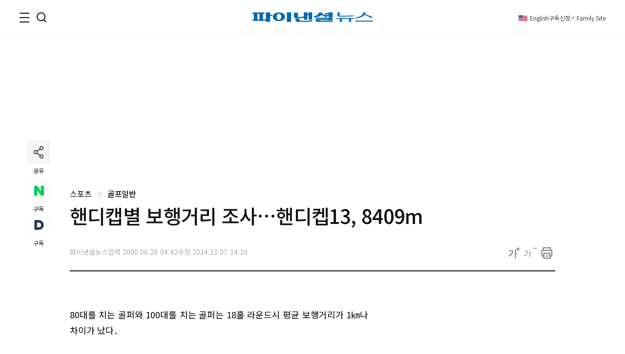

--- FILE ---
content_type: text/html;charset=UTF-8
request_url: https://www.fnnews.com/load/makecontent/hotnews?viewPg=viewNews
body_size: 3154
content:


<h3 class="tit_sec">실시간<em class="txt_red">핫클릭 이슈</em></h3>
<div class="inner_issue">
    <ul class="img_issue">
        

            
                
                
                    <li>
                        <a href="/news/202601270830087274?pg=hot">
                        <span class="thumb_img">
                            <img src="https://image.fnnews.com//resource/crop_image/2026/01/27/thumb/202601270830087274_1769472348465.jpg" alt="유학 후 실종된 20세 딸, 알고보니 집근처 오피스텔서...'충격'">
                            </span>
                            <strong class="tit_thumb">유학 후 실종된 20세 딸, 알고보니 집근처 오피스텔서...'충격'</strong>
                        </a>
                    </li>
                
            

        

            
                
                
                    <li>
                        <a href="/news/202601270804153850?pg=hot">
                        <span class="thumb_img">
                            <img src="https://image.fnnews.com//resource/crop_image/2026/01/27/thumb/202601270804153850_1769472286136.jpg" alt="&quot;갑작스러운...&quot; '양성애자 고백' 솜혜빈, 2세 연하 男가수와 결혼">
                            </span>
                            <strong class="tit_thumb">&quot;갑작스러운...&quot; '양성애자 고백' 솜혜빈, 2세 연하 男가수와 결혼</strong>
                        </a>
                    </li>
                
            

        
    </ul>
    <ul class="list_issue">
        
            
                
                
                    <li>
                        <a href="/news/202601271143132510?pg=hot" class="tit_thumb">
                                &quot;대중이 아버지 죽였다 느껴&quot;...에픽하이 타블로, 폭탄 고백
                        </a>
                    </li>
                
            
        
            
                
                
                    <li>
                        <a href="/news/202601221739316293?pg=hot" class="tit_thumb">
                                외도 저지른 만취 아내 바지 벗긴 개그맨, 검은색 속옷을.. 충격
                        </a>
                    </li>
                
            
        
            
                
                
                    <li>
                        <a href="/news/202601241449112656?pg=hot" class="tit_thumb">
                                90년대 100억 쓸어담은 '젖소부인' 한지일, 역대급 근황
                        </a>
                    </li>
                
            
        
    </ul>
</div>
<script>
    var UserAgentDA = navigator.userAgent;
    var viewAgent ="pc";
    if (UserAgentDA.match(/iPhone|iPod|Android|Windows CE|BlackBerry|Symbian|Windows Phone|webOS|Opera Mini|Opera Mobi|POLARIS|IEMobile|lgtelecom|nokia|SonyEricsson/i) != null || UserAgentDA.match(/LG|SAMSUNG|Samsung/) != null){
        viewAgent = "mobile";
    }

</script>

--- FILE ---
content_type: text/html;charset=UTF-8
request_url: https://www.fnnews.com/load/makecontent/navernewsstand2024v2
body_size: 4765
content:


    <h3 class="tit_sec"><span class="blind">뉴스스탠드</span></h3>
    <div class="wrap_newsStand">
        <div class="col-1">
            <div class="wrap_art">
                <a href="/news/202601271437472574?pg=stand" class="thumb_img">
                    <img src="https://image.fnnews.com/resource/crop_image/2026/01/27/thumb/202601271437472574_1769492663247.jpg" alt="스탠드 메인기사">
                </a>
                <strong class="tit_thumb">
                    <a href="/news/202601271437472574?pg=stand">90만닉스 바라보던 증권가들, 뜻밖의 예언 &quot;SK하이닉스 올해...&quot;</a>
                </strong>
            </div>
            <ul class="list_art">
                
                <li><a href="/news/202601270744343977?pg=stand">빚투해서 몰빵한 개미들 절규 &quot;현대차, 이제 곧...&quot;</a></li>
                
                <li><a href="/news/202601270914323391?pg=stand">경비원에 수상한 물품 한가득 주는 입주민들 논란</a></li>
                
                <li><a href="/news/202601270658415821?pg=stand">고소영, 300억 본인 건물 &quot;효자&quot; 자랑하다 갑자기...</a></li>
                
                <li><a href="/news/202601270553468006?pg=stand">&quot;축의금에 출산선물 챙겨준 동료, 청첩장 줬더니...&quot;</a></li>
                
            </ul>
        </div>
        <div class="col-2">
            <div class="txt_float">
                
                <div class="list_art">
                    <a href="/news/202601271522255757?pg=stand" class="link_art">
                        <span class="float_b"><storng class="tit_thumb">장모·처형 성폭행한 30대 男, 반성문 23번 쓰고 확정된 징역은...</storng></span>
                        <span class="thumb_img"><img src="https://image.fnnews.com/resource/crop_image/2026/01/27/thumb/202601271522255757_1769496648110.jpg" alt="뉴스스탠드 기사 보러가기"></span>
                    </a>
                </div>
                
                <div class="list_art">
                    <a href="/news/202601270830175288?pg=stand" class="link_art">
                        <span class="float_b"><storng class="tit_thumb">PSG 연인 모임서 포착된 두산그룹 5세, 이강인 공개 여친?</storng></span>
                        <span class="thumb_img"><img src="https://image.fnnews.com/resource/crop_image/2026/01/27/thumb/202601270830175288_1769491049049.jpg" alt="뉴스스탠드 기사 보러가기"></span>
                    </a>
                </div>
                
                
                    <div class="list_art">
                        <a href="/news/202601270611152713?pg=stand" class="link_art">
                            <span class="float_b"><storng class="tit_thumb">두꺼운 패딩 입은 채 안전벨트 매면...섬뜩한 경고</storng></span>
                            <span class="thumb_img"><img src="https://image.fnnews.com/resource/crop_image/2026/01/27/thumb/202601270611152713_1769493718311.jpg" alt="뉴스스탠드 기사 보러가기"></span>
                        </a>
                    </div>
                
                    <div class="list_art">
                        <a href="/news/202601261956328933?pg=stand" class="link_art">
                            <span class="float_b"><storng class="tit_thumb">'200억 추징금' 차은우, 사과문 쓴 후 선임한 로펌이... 깜놀</storng></span>
                            <span class="thumb_img"><img src="https://image.fnnews.com/resource/crop_image/2026/01/26/thumb/202601261956328933_1769496672083.jpg" alt="뉴스스탠드 기사 보러가기"></span>
                        </a>
                    </div>
                
            </div>

            <strong class="tit_thumb"><a href="/news/202601271559239644?pg=stand">[속보] 북, 동해상으로 미상 발사체  발사</a></strong>
            <ul class="list_art">
                <li><a href="/news/202601271533274073?pg=stand" class="txt_red">국회, '2천억불 대미투자 특별법' 오늘 발의..트럼프 불만 해소될까</a></li>
                <li><a href="/news/202601271348513099?pg=stand" >혈세낭비 욕먹던 '27억 황금박쥐상', 금값 폭등후...</a></li>
                <li><a href="/news/202601260756259184?pg=stand" class="txt_red">&quot;1만원짜리 교토 라멘집서 혼밥중&quot; 포착된 이재용</a></li>
                <li><a href="/news/202601261444046340?pg=stand" >&quot;강아지 물컵이 아닙니다&quot; 스타벅스 경고문 붙은 사연</a></li>
            </ul>
        </div>
    </div>


--- FILE ---
content_type: text/html;charset=UTF-8
request_url: https://www.fnnews.com/load/sectionManyview/list?now=news
body_size: 13257
content:


    
        <div class="tit_sec">많이 본 뉴스</div>
    
    

<div class="wrap_rt_lank mb_40">
    <div class="tab">
        <button class="tablinks" onclick="openAricle(event, 'total')" onmouseover="openAricle(event, 'total')" id="defaultOpen">종합</button>
        <button class="tablinks" onmouseover="openAricle(event, 'politics')">정치</button>
        <button class="tablinks" onmouseover="openAricle(event, 'economy')">경제</button>
        <button class="tablinks" onmouseover="openAricle(event, 'society')">사회</button>
    </div>
    <div id="total" class="tabcont">
        <ul class="list_article">
            
                <li class="lank">
                    <strong class="tit_thumb"><a href="/news/202601270830087274?pg=mny" target="_self">고교 친구 성매매시킨 20대…"신이 점지해 준 男들과 관계 맺어야"</a></strong>
                </li>
            
                <li class="lank">
                    <strong class="tit_thumb"><a href="/news/202601270804153850?pg=mny" target="_self">'양성애자 고백' 솜혜빈, 2세 연하 男과 결혼</a></strong>
                </li>
            
                <li class="lank">
                    <strong class="tit_thumb"><a href="/news/202601251557084091?pg=mny" target="_self">"한국 이기면 81억 동 잭팟"... 베트남 전역 미쳐 날뛰는데, 왜 김상식만 고개를 떨궜나</a></strong>
                </li>
            
                <li class="lank">
                    <strong class="tit_thumb"><a href="/news/202601270750412294?pg=mny" target="_self">진중권 “탄핵 당한 朴, 장동혁 단식 만류 보며 '피식'…이게 출구 전략인가"</a></strong>
                </li>
            
                <li class="lank">
                    <strong class="tit_thumb"><a href="/news/202601260830105647?pg=mny" target="_self">류시원 19세 연하 아내 "사람들이 왜 남편 안 좋게 이야기할까"</a></strong>
                </li>
            
                <li class="lank">
                    <strong class="tit_thumb"><a href="/news/202601270744343977?pg=mny" target="_self">"햐, 트럼프... 25% 관세 원복이라니" 현대차 몰빵한 개미들 '초긴장'</a></strong>
                </li>
            
                <li class="lank">
                    <strong class="tit_thumb"><a href="/news/202601260857457341?pg=mny" target="_self">BTS 멕시코 공연 불공정? "37분 매진? 암표상 득세, 이건 불의" 성명서</a></strong>
                </li>
            
                <li class="lank">
                    <strong class="tit_thumb"><a href="/news/202601260810556023?pg=mny" target="_self">이 대통령 국정수행 '잘한다' 53.1% '잘못한다' 42.1%[리얼미터]</a></strong>
                </li>
            
                <li class="lank">
                    <strong class="tit_thumb"><a href="/news/202601270914323391?pg=mny" target="_self">"이런 걸 왜 준거지"...경비원에 수상한 선물 한가득 준 입주민들 [어떻게 생각하세요]</a></strong>
                </li>
            
                <li class="lank">
                    <strong class="tit_thumb"><a href="/news/202601260744434800?pg=mny" target="_self">'보유주식 90억' CEO, 억울한 연애사…"월 4천만원 쓰고도 커피 한 잔 못 받아"</a></strong>
                </li>
            
        </ul>
    </div>
    <div id="politics" class="tabcont">
        <ul class="list_article">
            
                <li class="lank">
                    <strong class="tit_thumb">
                        <a href="/news/202601270750412294?pg=mny" target="_self">진중권 “탄핵 당한 朴, 장동혁 단식 만류 보며 '피식'…이게 출구 전략인가"</a></strong>
                </li>
            
                <li class="lank">
                    <strong class="tit_thumb">
                        <a href="/news/202601260810556023?pg=mny" target="_self">이 대통령 국정수행 '잘한다' 53.1% '잘못한다' 42.1%[리얼미터]</a></strong>
                </li>
            
                <li class="lank">
                    <strong class="tit_thumb">
                        <a href="/news/202601260716239951?pg=mny" target="_self">“이혜훈 쪽박드라마, 보복하면 가만있지 않겠다” 배현진의 경고</a></strong>
                </li>
            
                <li class="lank">
                    <strong class="tit_thumb">
                        <a href="/news/202601271142577531?pg=mny" target="_self">'쿠팡 청문회' 백악관에 영향줬나..트럼프, 韓국회 탓 '팩트시트 파기' 위협</a></strong>
                </li>
            
                <li class="lank">
                    <strong class="tit_thumb">
                        <a href="/news/202601261235538150?pg=mny" target="_self">與 "코스닥 1000 돌파 뜻깊은 성과…'3000스닥' 위한 제도 개혁해야"</a></strong>
                </li>
            
                <li class="lank">
                    <strong class="tit_thumb">
                        <a href="/news/202601271044114616?pg=mny" target="_self">[속보] 李대통령 "부동산, 저항 두려워 불공정·비정상 방치 안돼"</a></strong>
                </li>
            
                <li class="lank">
                    <strong class="tit_thumb">
                        <a href="/news/202601270722222109?pg=mny" target="_self">[속보] 이해찬 前총리 시신, 인천공항 도착... 金총리 영접</a></strong>
                </li>
            
                <li class="lank">
                    <strong class="tit_thumb">
                        <a href="/news/202601261201015204?pg=mny" target="_self">고동진 “현대차 노조 로봇 반대, 李정부가 역할 해야”</a></strong>
                </li>
            
                <li class="lank">
                    <strong class="tit_thumb">
                        <a href="/news/202601271247022177?pg=mny" target="_self">트럼프 몽니에 다급해진 與 “대미투자특별법 2월 처리”</a></strong>
                </li>
            
                <li class="lank">
                    <strong class="tit_thumb">
                        <a href="/news/202601261529278180?pg=mny" target="_self">이해찬 별세에 한 주 미뤄진 합당 논의…'합당' 설득 시간 버나</a></strong>
                </li>
            
        </ul>
    </div>
    <div id="economy" class="tabcont">
        <ul class="list_article">
            
                <li class="lank">
                    <strong class="tit_thumb"><a href="/news/202601270744343977?pg=mny" target="_self">"햐, 트럼프... 25% 관세 원복이라니" 현대차 몰빵한 개미들 '초긴장'</a></strong>
                </li>
            
                <li class="lank">
                    <strong class="tit_thumb"><a href="/news/202601271437472574?pg=mny" target="_self">"목표가 140만원" 파격 전망에…SK하이닉스, 7% 급등 '사상 최고가'</a></strong>
                </li>
            
                <li class="lank">
                    <strong class="tit_thumb"><a href="/news/202601260900552093?pg=mny" target="_self">LG화학, 사업부 전반 실적 부진…목표가↓ -신영證</a></strong>
                </li>
            
                <li class="lank">
                    <strong class="tit_thumb"><a href="/news/202601261846232026?pg=mny" target="_self">목동 재건축 급물살… 14개 단지 절반, 설계사 선정 마쳤다</a></strong>
                </li>
            
                <li class="lank">
                    <strong class="tit_thumb"><a href="/news/202601260933132462?pg=mny" target="_self">"3억 넘었네"..아파트 규제 강화에 대박 난 오피스텔 주인들</a></strong>
                </li>
            
                <li class="lank">
                    <strong class="tit_thumb"><a href="/news/202601261641224140?pg=mny" target="_self">"대통령 발언 신경 쓰지 않는다" 강남 집주인들 '전면전 준비'</a></strong>
                </li>
            
                <li class="lank">
                    <strong class="tit_thumb"><a href="/news/202601261739440477?pg=mny" target="_self">[속보] 국민연금, 해외주식 목표비중 37.2%로 축소</a></strong>
                </li>
            
                <li class="lank">
                    <strong class="tit_thumb"><a href="/news/202601260756259184?pg=mny" target="_self">"라멘집 그 혼밥남, 이재용 맞죠?"…1만원짜리 교토라멘집서 포착된 '삼성 회장'</a></strong>
                </li>
            
                <li class="lank">
                    <strong class="tit_thumb"><a href="/news/202601261006045236?pg=mny" target="_self">삼성, 올해 유리기판 합작법인 설립에…소부장 지분 투자 본격화 기대감 [fn마켓워치]</a></strong>
                </li>
            
                <li class="lank">
                    <strong class="tit_thumb"><a href="/news/202601261736172218?pg=mny" target="_self">[속보]국민연금, 국내주식 목표비중 14.9%로 조정...0.5%p 증가</a></strong>
                </li>
            
        </ul>
    </div>
    <div id="society" class="tabcont">
        <ul class="list_article">
            
                <li class="lank">
                    <strong class="tit_thumb"><a href="/news/202601270914323391?pg=mny" target="_self">"이런 걸 왜 준거지"...경비원에 수상한 선물 한가득 준 입주민들 [어떻게 생각하세요]</a></strong>
                </li>
            
                <li class="lank">
                    <strong class="tit_thumb"><a href="/news/202601270553468006?pg=mny" target="_self">축의금에 출산선물도 챙겨준 직장 동료, 청첩장 주자 '인연 끊자' 돌변 [어떻게 생각하세요]</a></strong>
                </li>
            
                <li class="lank">
                    <strong class="tit_thumb"><a href="/news/202601261956328933?pg=mny" target="_self">'200억 추징금' 차은우,  5대 로펌 '세종' 선임...본격 맞대응</a></strong>
                </li>
            
                <li class="lank">
                    <strong class="tit_thumb"><a href="/news/202601270658415821?pg=mny" target="_self">"부자인 건 맞는데 눈치 없다?"..고소영, '300억 건물' 자랑하다 뭇매</a></strong>
                </li>
            
                <li class="lank">
                    <strong class="tit_thumb"><a href="/news/202601261034379569?pg=mny" target="_self">도박에 빠져 1억 탕진, 시父 유품까지 손댄 아내…"남편이 이혼하재요, 전 싫어요" [헤어질 결심]</a></strong>
                </li>
            
                <li class="lank">
                    <strong class="tit_thumb"><a href="/news/202601262101237255?pg=mny" target="_self">탈세 의혹 차은우 SNS로 첫입장.. "진심으로 사과, 책임 다할 것"</a></strong>
                </li>
            
                <li class="lank">
                    <strong class="tit_thumb"><a href="/news/202601270523041727?pg=mny" target="_self">"상처가 너무 크다"..송가인, 부당 대우한 소속사 폭로</a></strong>
                </li>
            
                <li class="lank">
                    <strong class="tit_thumb"><a href="/news/202601262013149156?pg=mny" target="_self">내일 출근길도 싸매야···영하 14도까지 ‘뚝’</a></strong>
                </li>
            
                <li class="lank">
                    <strong class="tit_thumb"><a href="/news/202601261606533723?pg=mny" target="_self">[속보] '내란 중요임무 종사' 한덕수, '징역 23년' 1심 불복해 항소</a></strong>
                </li>
            
                <li class="lank">
                    <strong class="tit_thumb"><a href="/news/202601270539383879?pg=mny" target="_self">"부부관계때도 '오늘 할거니 준비해' 명령조"..애 취급하는 7살 연상 아내, 이혼 될까 [헤어질결심]</a></strong>
                </li>
            
        </ul>
    </div>
    <script>
        function openAricle(evt, tabName) {
            var i, tabcont, tablinks;
            tabcont = document.getElementsByClassName("tabcont");
            for (i = 0; i < tabcont.length; i++) {
                tabcont[i].style.display = "none";
            }
            tablinks = document.getElementsByClassName("tablinks");
            for (i = 0; i < tablinks.length; i++) {
                tablinks[i].className = tablinks[i].className.replace(" active", "");
            }
            document.getElementById(tabName).style.display = "block";
            evt.currentTarget.className += " active";
        }
        // Get the element with id="defaultOpen" and click on it
        document.getElementById("defaultOpen").click();
    </script>
</div>



--- FILE ---
content_type: text/html;charset=UTF-8
request_url: https://www.fnnews.com/load/makecontent/view4p?now=news
body_size: 2143
content:


    
        <h2 class="tit_sec">한 컷 뉴스</h2>
    
    

<ul class="list_pt4">
    
    <li>
        
        <a href="/news/202601270856054631?pg=pto" target="_self" class="thumb_img">
            <img src="https://image.fnnews.com/resource/crop_image/2026/01/27/thumb/202601270856054631_1769477406443.jpg" alt="'300억' 건물 자랑한 고소영, 결국…&quot;효자&quot; 삭제">
        </a>
        
        <strong class="tit_thumb"><a href="/news/202601270856054631?pg=pto">'300억' 건물 자랑한 고소영, 결국…&quot;효자&quot; 삭제</a></strong>
    </li>
    
    <li>
        
        <a href="/news/202601260913574016?pg=pto" target="_self" class="thumb_img">
            <img src="https://image.fnnews.com/resource/crop_image/2026/01/26/thumb/202601260913574016_1769413137174.jpg" alt="45세 강균성 &quot;15년 전 혼전순결 서약, 얼마 못가서...&quot;">
        </a>
        
        <strong class="tit_thumb"><a href="/news/202601260913574016?pg=pto">45세 강균성 &quot;15년 전 혼전순결 서약, 얼마 못가서...&quot;</a></strong>
    </li>
    
    <li>
        
        <a href="/news/202601241104286452?pg=pto" target="_self" class="thumb_img">
            <img src="https://image.fnnews.com/resource/crop_image/2026/01/24/thumb/202601241104286452_1769241003624.jpg" alt="홍진영, 1만원대 수영복 입고 글래머 몸매 과시">
        </a>
        
        <strong class="tit_thumb"><a href="/news/202601241104286452?pg=pto">홍진영, 1만원대 수영복 입고 글래머 몸매 과시</a></strong>
    </li>
    
    <li>
        
        <a href="/news/202601210001200593?pg=pto" target="_self" class="thumb_img">
            <img src="https://image.fnnews.com/resource/crop_image/2026/01/21/thumb/202601210001200593_1768968413671.jpg" alt="이민정 &quot;졌잘싸 처음엔 야한 말인줄 알았다&quot;">
        </a>
        
        <strong class="tit_thumb"><a href="/news/202601210001200593?pg=pto">이민정 &quot;졌잘싸 처음엔 야한 말인줄 알았다&quot;</a></strong>
    </li>
    
</ul>

--- FILE ---
content_type: text/html;charset=UTF-8
request_url: https://www.fnnews.com/load/loadHealth
body_size: 533
content:


<h2 class="tit_sec_s">
    <a href="/series/5718">헬스톡<i class="arrow right"></i></a>
</h2>
<a href="/news/202601271121410431">
    <span class="thumb_img">
        <img src="https://image.fnnews.com/resource/media/image/2026/01/27/202601271123199653_l.jpg" alt="이영자 "이태원서 '만취' 상태로 실신"…소주 한잔에 무슨 일?  ">
    </span>
    <strong class="tit_thumb">이영자 &#034;이태원서 &#039;만취&#039; 상태로 실신&#034;…소주 한잔에 무슨 일?  </strong>
</a>


--- FILE ---
content_type: text/html;charset=UTF-8
request_url: https://www.fnnews.com/load/makecontent/hugsmainimage4p?now=news
body_size: 3948
content:



    <h2 class="tit_sec hugs">
        <a href="https://hugs.fnnews.com/home?utm_source=fnnews&utm_medium=news_hugs" target="_blank" class="link_hugs">
            <i class="arrow right"></i>
        </a>
        <span class="blind">헉스</span>
    </h2>



<ul class="list_imgLeft">
    
    
    <li>
        
        <a href="https://hugs.fnnews.com/article/202601270940241552?utm_source=fnnews&utm_medium=view_hugs&utm_campaign=202601270940241552" target="_blank" class="thumb_img">
            <img src="https://image.fnnews.com/resource/crop_image/2026/01/27/thumb/202601270940241552_1769478160954.jpg" alt="헉스기사">
        </a>
        
        <strong class="tit_thumb">
            <a href="https://hugs.fnnews.com/article/202601270940241552?utm_source=fnnews&utm_medium=view_hugs&utm_campaign=202601270940241552" target="_blank">
                    PSG 여자친구 모임에 등장한 이강인 여친의 정체 '깜짝'
            </a>
        </strong>
    </li>
    
    
    
    <li>
        
        <a href="https://hugs.fnnews.com/article/202601271143132510?utm_source=fnnews&utm_medium=view_hugs&utm_campaign=202601271143132510" target="_blank" class="thumb_img">
            <img src="https://image.fnnews.com/resource/crop_image/2026/01/27/thumb/202601271143132510_1769489836928.jpg" alt="헉스기사">
        </a>
        
        <strong class="tit_thumb">
            <a href="https://hugs.fnnews.com/article/202601271143132510?utm_source=fnnews&utm_medium=view_hugs&utm_campaign=202601271143132510" target="_blank">
                    타블로, '타진요' 트라우마 고백…&quot;대중이 아버지 죽였다 느껴&quot;
            </a>
        </strong>
    </li>
    
    
    
    <li>
        
        <a href="https://hugs.fnnews.com/article/202601270938434485?utm_source=fnnews&utm_medium=view_hugs&utm_campaign=202601270938434485" target="_blank" class="thumb_img">
            <img src="https://image.fnnews.com/resource/crop_image/2026/01/27/thumb/202601270938434485_1769489860823.jpg" alt="헉스기사">
        </a>
        
        <strong class="tit_thumb">
            <a href="https://hugs.fnnews.com/article/202601270938434485?utm_source=fnnews&utm_medium=view_hugs&utm_campaign=202601270938434485" target="_blank">
                    경비원에 수상한 물품 한가득 주는 입주민들 논란
            </a>
        </strong>
    </li>
    
    
    
    <li>
        
        <a href="https://hugs.fnnews.com/article/202601271201319219?utm_source=fnnews&utm_medium=view_hugs&utm_campaign=202601271201319219" target="_blank" class="thumb_img">
            <img src="https://image.fnnews.com/resource/crop_image/2026/01/27/thumb/202601271201319219_1769489840466.jpg" alt="헉스기사">
        </a>
        
        <strong class="tit_thumb">
            <a href="https://hugs.fnnews.com/article/202601271201319219?utm_source=fnnews&utm_medium=view_hugs&utm_campaign=202601271201319219" target="_blank">
                    구독자 55만 주식 유튜버의 달콤한 유혹, 알고보니...분노
            </a>
        </strong>
    </li>
    
    
    
    <li>
        
        <a href="https://hugs.fnnews.com/article/202601271104035242?utm_source=fnnews&utm_medium=view_hugs&utm_campaign=202601271104035242" target="_blank" class="thumb_img">
            <img src="https://image.fnnews.com/resource/crop_image/2026/01/27/thumb/202601271104035242_1769493588767.jpg" alt="헉스기사">
        </a>
        
        <strong class="tit_thumb">
            <a href="https://hugs.fnnews.com/article/202601271104035242?utm_source=fnnews&utm_medium=view_hugs&utm_campaign=202601271104035242" target="_blank">
                    &quot;10억 아파트는...&quot; 아버지 유언 영상에 형제들 '발칵'
            </a>
        </strong>
    </li>
    
    
</ul>

--- FILE ---
content_type: text/html; charset=utf-8
request_url: https://www.google.com/recaptcha/api2/aframe
body_size: 265
content:
<!DOCTYPE HTML><html><head><meta http-equiv="content-type" content="text/html; charset=UTF-8"></head><body><script nonce="8ra_ThrvDaANpsQX5iJzrA">/** Anti-fraud and anti-abuse applications only. See google.com/recaptcha */ try{var clients={'sodar':'https://pagead2.googlesyndication.com/pagead/sodar?'};window.addEventListener("message",function(a){try{if(a.source===window.parent){var b=JSON.parse(a.data);var c=clients[b['id']];if(c){var d=document.createElement('img');d.src=c+b['params']+'&rc='+(localStorage.getItem("rc::a")?sessionStorage.getItem("rc::b"):"");window.document.body.appendChild(d);sessionStorage.setItem("rc::e",parseInt(sessionStorage.getItem("rc::e")||0)+1);localStorage.setItem("rc::h",'1769497819795');}}}catch(b){}});window.parent.postMessage("_grecaptcha_ready", "*");}catch(b){}</script></body></html>

--- FILE ---
content_type: application/javascript
request_url: https://html-load.cc/script/www.fnnews.com.js
body_size: 124171
content:
// 
!function(){function a1t(t,e){const n=a1e();return(a1t=function(t,e){return n[t-=104]})(t,e)}function a1e(){const t=["json","-moz-ButtonDefault|-moz-ButtonHoverFace|-moz-ButtonHoverText|-moz-CellHighlight|-moz-CellHighlightText|-moz-Combobox|-moz-ComboboxText|-moz-Dialog|-moz-DialogText|-moz-dragtargetzone|-moz-EvenTreeRow|-moz-Field|-moz-FieldText|-moz-html-CellHighlight|-moz-html-CellHighlightText|-moz-mac-accentdarkestshadow|-moz-mac-accentdarkshadow|-moz-mac-accentface|-moz-mac-accentlightesthighlight|-moz-mac-accentlightshadow|-moz-mac-accentregularhighlight|-moz-mac-accentregularshadow|-moz-mac-chrome-active|-moz-mac-chrome-inactive|-moz-mac-focusring|-moz-mac-menuselect|-moz-mac-menushadow|-moz-mac-menutextselect|-moz-MenuHover|-moz-MenuHoverText|-moz-MenuBarText|-moz-MenuBarHoverText|-moz-nativehyperlinktext|-moz-OddTreeRow|-moz-win-communicationstext|-moz-win-mediatext|-moz-activehyperlinktext|-moz-default-background-color|-moz-default-color|-moz-hyperlinktext|-moz-visitedhyperlinktext|-webkit-activelink|-webkit-focus-ring-color|-webkit-link|-webkit-text","<number>|<dimension>|<ident>|<ratio>","Enum","upward","checkPropertyName","next","AS-ENCODED-VAL","conic-gradient( [from <angle>]? [at <position>]? , <angular-color-stop-list> )","forceBraces","eDUwdzRvZTdjanpxOGtyNmk5YWZ0MnAxbmd1bG0zaHlidg==","!term","<'min-width'>","normal|[<east-asian-variant-values>||<east-asian-width-values>||ruby]","<'align-items'> <'justify-items'>?","walkContext","is_ads_blocked","scaleX( [<number>|<percentage>] )","<'max-width'>","clamp( <calc-sum>#{3} )","<simple-selector>#","<line-width>","[object Reflect]","navigator.webdriver is undefined","prependList","cmVzZXJ2ZWQy","v4ac1eiZr0","Invalid protect url prefix: ","space-all|normal|space-first|trim-start|trim-both|trim-all|auto","closest","<length>|<percentage>","<mf-plain>|<mf-boolean>|<mf-range>","onreadystatechange","forEachRight","top|bottom|block-start|block-end|inline-start|inline-end","updateCursors","clear",".getAdserverTargeting","Property",'"<", ">", "=" or ")"',"ME5tfXViQzlMNmt7Nygibng+cz1Lb11JQncveVNnZiVX","vmin","direction","<shape>|auto","upright|rotate-left|rotate-right","<mf-name> : <mf-value>","none|<position>#","[<length>|<percentage>]{1,4}","fxios/","getAttributeKeys","after","getConfig",'<pre style="margin:0;padding:0;font-size:10px;line-height: 1em;color:black;">',"$cdc_asdjflasutopfhvcZLmcf","<'top'>{1,4}","<mf-name> ['<'|'>']? '='? <mf-value>|<mf-value> ['<'|'>']? '='? <mf-name>|<mf-value> '<' '='? <mf-name> '<' '='? <mf-value>|<mf-value> '>' '='? <mf-name> '>' '='? <mf-value>","width|height|block|inline|self-block|self-inline","//# sourceURL=rtb_adm.js","consumeUntilSemicolonIncluded","port1","<'padding-left'>{1,2}","config","auto|normal|stretch|<baseline-position>|<overflow-position>? [<self-position>|left|right]","<target-counter()>|<target-counters()>|<target-text()>","aps","object","auto|wrap|nowrap","__tcfloaded_cache","Rzc1MmVgTFh4J1ptfTk8CXs/Rg==","SyntaxReferenceError","functionBind","Inventory.insert","POST","not_blocking_ads","callback","shardingIndex","css","mousemove","server","<'align-self'> <'justify-self'>?","CDO-token","YmphM3prZnZxbHRndTVzdzY3OG4=","stack","hidden","<length>|auto","MSG_SYN_URG","[<function-token> <any-value>? )]|[( <any-value>? )]","[recoverTcfCMP] start","Failed to get encoded-id version: encoded-id is empty","})()","cross-fade( <cf-mixing-image> , <cf-final-image>? )","slice","appendChild","content|<'width'>","normal|[stylistic( <feature-value-name> )||historical-forms||styleset( <feature-value-name># )||character-variant( <feature-value-name># )||swash( <feature-value-name> )||ornaments( <feature-value-name> )||annotation( <feature-value-name> )]","isBlocked","<family-name>"," is not a constructor or null","window.top.confiant.services().onASTAdLoad","Node_appendChild","opts","100%","yahoo-mail-v1","633150ymCrSs","port2","appVersion","terms","revert","<bg-position>#","MatchGraph","auto|balance","didomi","isRemoved","webkit","cmVzZXJ2ZWQxSW5wdXQ=","as_selected","parent","<declaration-value>","domain switched","Document_querySelector","center|start|end|self-start|self-end|flex-start|flex-end","edg/","as_session_id","[<url>|<gradient>|none] [<length-percentage>{4} <-webkit-mask-box-repeat>{2}]?","computed","bmxvYw==",".setPAAPIConfigForGPT","StyleSheet","botd","normal|<length>","fo2nsdf","sequentum","none|zoom","-webkit-calc(","tokenEnd","aXJycg==","<'border-top-width'>","<alpha-value>","bWlsYmAjM0JhcV07RFRWP2UuPCAmYw==","delete","data-","[recovery] __tcfapi removeEventListener","none|[[<dashed-ident>||<try-tactic>]|<'position-area'>]#","tunebat.com","navigator.permissions.query is not a function","Anchor element doesn't have parent","bGU0OTcxbTVpcnB1a3hqdjNzcTJvOHk2MGduYnp0aHdmYQ==","_last","forEachToken","[proportional-nums|tabular-nums]","[row|column]||dense","none|<custom-ident>+","errArgs","purpose1 consent timeout","setProperty","/cou/api_reco.php","__marker","mismatchLength","<bg-size>#","none|<offset-path>||<coord-box>","<generic>","<combinator>? <complex-selector>","region","reduce","skew( [<angle>|<zero>] , [<angle>|<zero>]? )","[AdBlockDetector] Cosmetic adblock detected","file","catch","MSG_ACK_INVISIBLE","<wq-name>","hash-token",'" is a required argument.',"lr-tb|rl-tb|tb-rl|lr|rl|tb","Dimension","getRandomValues","compareByGeneratedPositionsInflated","*[id]","max( <calc-sum># )","analytics","exports","[common-ligatures|no-common-ligatures]","getLastListNode","Expect `","Click","debug","d3IyNzV5b2dzajRrdjAzaXpjbngxdWFxYjhwZmxtNnRo","Number","null","auto|crisp-edges|pixelated|optimizeSpeed|optimizeQuality|<-non-standard-image-rendering>","Unknown type","appendList","consents","TopLevelCss","iterations","indexOf","content-box|border-box|fill-box|stroke-box|view-box","webkitMediaStream","[<image>|<string>] [<resolution>||type( <string> )]","reserved2Input","computeSourceURL","isInIframe","translateY( <length-percentage> )","auto|none|text|all","none|hidden|dotted|dashed|solid|double|groove|ridge|inset|outset","source","<track-breadth>|minmax( <inflexible-breadth> , <track-breadth> )|fit-content( <length-percentage> )","tokens","root","cGhtMjF2OWN3NGI3M3lnbG5meG90YXpzdWo4cXJrNjUwaQ==","[<declaration>? ';']* <declaration>?","auth","origin","[none|<keyframes-name>]#","<single-animation-composition>#","localStorage","webkitSpeechGrammar","ACK_VISIBLE","contentDocument","[<predefined-rgb-params>|<xyz-params>]","TypeSelector","[normal|<baseline-position>|<content-distribution>|<overflow-position>? <content-position>]#","[above|below|right|left]? <length>? <image>?","round( <rounding-strategy>? , <calc-sum> , <calc-sum> )","HTMLIFrameElement","fXFCPHpgUFpbWUg6MHNqdmFPcA==","open","HTMLCanvasElement.getContext is not a function","child","Window_setInterval","<'margin-inline-start'>","deg","<head","lvi","<number [1,∞]>",", width: ","<length>|thin|medium|thick","<font-weight-absolute>|bolder|lighter","<urange>#","Number, dimension, ratio or identifier is expected","args","timestamp","clean","<any-value>","dimension-token","auto|from-font|<length>|<percentage>","acos( <calc-sum> )","dXNqbDRmaHdicHIzaXl6NXhnODZtOWV2Y243b2swYTIxdA==","HTMLMetaElement","normal|[<number> <integer>?]","[<linear-color-stop> [, <linear-color-hint>]?]# , <linear-color-stop>","anonymous","row|row-reverse|column|column-reverse","<'column-width'>||<'column-count'>","AttributeSelector","auto|<length>|<percentage>|min-content|max-content|fit-content|fit-content( <length-percentage> )|stretch|<-non-standard-size>","` is missed","MUVIYi58dT9wKHFmUGl0eSdyNk8lCXc9XTlCSlJEOzo4aw==","oklab( [<percentage>|<number>|none] [<percentage>|<number>|none] [<percentage>|<number>|none] [/ [<alpha-value>|none]]? )","[<length-percentage>|top|center|bottom]#","normal|<baseline-position>|<content-distribution>|<overflow-position>? <content-position>","Type of node should be an Object","\n   value: ","Bad value for `","percentage-token","all","oklch( [<percentage>|<number>|none] [<percentage>|<number>|none] [<hue>|none] [/ [<alpha-value>|none]]? )","ad_unit_path","apsEnabled","hypot( <calc-sum># )","<mf-name>","ssmas","Terminate - profile not found","ABCDEFGHIJKLMNOPQRSTUVWXYZabcdefghijklmnopqrstuvwxyz0123456789+/","loader","Bad syntax reference: ","none|ideograph-alpha|ideograph-numeric|ideograph-parenthesis|ideograph-space","Worker","<number>","HTMLVideoElement","<html><head><script>","text_ads","resolve","<'margin-block-start'>","HTMLTemplateElement","bidder","auto|bar|block|underscore","requestAnimationFrame","width-equal-or-greater-than","container","navigator.connection is undefined","freestar","lexer","https://m1.openfpcdn.io/botd/v","[recoverTcfCMP] __tcfloaded_cache hit. Value: ","querySelector","throw","adlib","webdriver","sourceMapURL could not be parsed","AtrulePrelude","translate3d( <length-percentage> , <length-percentage> , <length> )","start|end|center|baseline|stretch","inherit","performance","sign( <calc-sum> )","matchMedia","message","bWpiMGZldTZseng3a3FoZ29wNGF0ODMxYzkyeXdpcjVu","w = window.parent;","permissions","<length-percentage>{1,4} [/ <length-percentage>{1,4}]?","body",") error","cmp_blocked","fromSetString","getSizes","Neither `enter` nor `leave` walker handler is set or both aren't a function","none|<shadow-t>#","tcloaded","not <query-in-parens>|<query-in-parens> [[and <query-in-parens>]*|[or <query-in-parens>]*]","ignoreInvalidMapping","originalHostname","linear|<cubic-bezier-timing-function>|<step-timing-function>","max","/health-check","normal|light|dark|<palette-identifier>","<ident-token> : <declaration-value>? ['!' important]?","Identifier is expected but function found","ad.doorigo.co.kr","startColumn","scanWord","ac-","pluginsArray","none|[<'grid-template-rows'> / <'grid-template-columns'>]|[<line-names>? <string> <track-size>? <line-names>?]+ [/ <explicit-track-list>]?","isAdBlockerDetected","getAdUnitPath","window.external.toString is not a function","[recoverTcfCMP] removing existing __tcfapi / __gpp / __uspapi","Yzc4NjNxYnNtd3k1NG90bmhpdjE=","https://c.amazon-adsystem.com/aax2/apstag.js","scale3d( [<number>|<percentage>]#{3} )","Intl","ease|ease-in|ease-out|ease-in-out|cubic-bezier( <number [0,1]> , <number> , <number [0,1]> , <number> )","snigel","https://static.criteo.net/js/ld/publishertag.prebid.js","Analytics.event(","auto|none","start|end|center|stretch","Must be between 0 and 63: ","[<type-selector>? <subclass-selector>*]!","before","navigator.appVersion is undefined","ybar","start|end|center|justify|distribute","as_","semicolon-token","VENDOR","Brian Paul","about:","onmousedown","ghi","<length>||<color>","stroke","Window","as_didomi_cmp_id","setTargetingForGPTAsync","host","target-text( [<string>|<url>] , [content|before|after|first-letter]? )","target","isEncodedId","getBidResponses","content|fixed","<'min-block-size'>","top","cnlwYQ==","(function(){","contents|none","<'mask-border-source'>||<'mask-border-slice'> [/ <'mask-border-width'>? [/ <'mask-border-outset'>]?]?||<'mask-border-repeat'>||<'mask-border-mode'>","context","WEVRNSU8Sl9oIy4wZj92ZUs6ewlDdXRqYEJQOE5HVWIp","<ray()>|<url>|<basic-shape>","window.external is undefined","__webdriver_script_function","-moz-repeating-radial-gradient( <-legacy-radial-gradient-arguments> )|-webkit-repeating-radial-gradient( <-legacy-radial-gradient-arguments> )|-o-repeating-radial-gradient( <-legacy-radial-gradient-arguments> )","<number [0,∞]> [/ <number [0,∞]>]?","https://pagead2.googlesyndication.com/pagead/js/adsbygoogle.js","EventTarget_addEventListener","<clip-source>|[<basic-shape>||<geometry-box>]|none","getAtrulePrelude","parseValue","<track-size>+","[[<url> [<x> <y>]? ,]* [auto|default|none|context-menu|help|pointer|progress|wait|cell|crosshair|text|vertical-text|alias|copy|move|no-drop|not-allowed|e-resize|n-resize|ne-resize|nw-resize|s-resize|se-resize|sw-resize|w-resize|ew-resize|ns-resize|nesw-resize|nwse-resize|col-resize|row-resize|all-scroll|zoom-in|zoom-out|grab|grabbing|hand|-webkit-grab|-webkit-grabbing|-webkit-zoom-in|-webkit-zoom-out|-moz-grab|-moz-grabbing|-moz-zoom-in|-moz-zoom-out]]","list","content","srcdoc","viewport_document","-moz-repeating-linear-gradient( <-legacy-linear-gradient-arguments> )|-webkit-repeating-linear-gradient( <-legacy-linear-gradient-arguments> )|-o-repeating-linear-gradient( <-legacy-linear-gradient-arguments> )","callPhantom"," used broken syntax definition ","RVlmP1JOMmF9V2JVNWVIX3xTdEpv","<color>&&<color-stop-angle>?","replace","slimerjs","validate","protect","googletag","/ivt/detect","recovery_inventory_insert","selectorList","getConsentMetadata","none|<color>|<url> [none|<color>]?|context-fill|context-stroke","url-token","http:","AccentColor|AccentColorText|ActiveText|ButtonBorder|ButtonFace|ButtonText|Canvas|CanvasText|Field|FieldText|GrayText|Highlight|HighlightText|LinkText|Mark|MarkText|SelectedItem|SelectedItemText|VisitedText","detections","pow( <calc-sum> , <calc-sum> )","Rule","normal|compact","<'border-top-style'>","nightmare","!(function(){","Failed to get key from: ","text/javascript","isFailed","eventStatus","sendXHR","gpt_disabled_by_missing_tcf","<'column-rule-width'>||<'column-rule-style'>||<'column-rule-color'>","(prefers-color-scheme: dark)","Y29rcQ==","exp( <calc-sum> )","[[left|center|right]||[top|center|bottom]|[left|center|right|<length-percentage>] [top|center|bottom|<length-percentage>]?|[[left|right] <length-percentage>]&&[[top|bottom] <length-percentage>]]","Node_insertBefore"," cmp...","mediaType","<'margin-block-end'>","outerHeight","pubkey","normal|always","<'cue-before'> <'cue-after'>?","rgba(247, 248, 224, 0.5)","/didomi_cmp.js","[<length>|<percentage>|auto]{1,4}","kind","miter|round|bevel","<'min-inline-size'>","[AdBlockDetector] page unloaded while checking acceptable ads target ","Bad syntax","<outline-radius>","__webdriver_evaluate","responseType","hookWindowProperty Error: ","<linear-gradient()>|<repeating-linear-gradient()>|<radial-gradient()>|<repeating-radial-gradient()>|<conic-gradient()>|<repeating-conic-gradient()>|<-legacy-gradient>","<visual-box>||<length [0,∞]>","title","distinctiveProps","show|hide","<number [0,1]>","[<age>? <gender> <integer>?]","svmax","style","scroll-position|contents|<custom-ident>","repeat","[<compound-selector>? <pseudo-compound-selector>*]!","action","createList","iterateNext","getWrapper","consumeNumber","contentWindow","auto|<'border-style'>","<masking-mode>#","[<length>|<number>]{1,4}","HTMLMediaElement","<'flex-basis'>","always|[anchors-valid||anchors-visible||no-overflow]","pubstack","adshield-loaded","applyRatio","naver","all|<custom-ident>","combinator","innerWidth","replaceChild",'<a href="',"sent","singleNodeValue","code","nightmarejs","<'margin-left'>{1,2}","usedJSHeapSize","auto|<length>","[<counter-name> <integer>?]+|none","Blocked slot define: [","viewport","webgl","consumeUntilBalanceEnd","visit","infinite|<number>","Module","<string>|<custom-ident>+","MatchOnce","[Bot] bot UA detected, ua=","getElementsByClassName","none|[fill|fill-opacity|stroke|stroke-opacity]#","inventory-removal-key","initial","hashchange","msie","removed",", scrollY: ","filter","givt_detected","read-only|read-write|write-only","<'-ms-scroll-snap-type'> <'-ms-scroll-snap-points-x'>","fields","@top-left-corner|@top-left|@top-center|@top-right|@top-right-corner|@bottom-left-corner|@bottom-left|@bottom-center|@bottom-right|@bottom-right-corner|@left-top|@left-middle|@left-bottom|@right-top|@right-middle|@right-bottom","IdSelector","( <media-condition> )|<media-feature>|<general-enclosed>","getComponents","display:inline-block; width:300px !important; height:250px !important; position: absolute; top: -10000px; left: -10000px; visibility: visible","-moz-linear-gradient( <-legacy-linear-gradient-arguments> )|-webkit-linear-gradient( <-legacy-linear-gradient-arguments> )|-o-linear-gradient( <-legacy-linear-gradient-arguments> )","ZGdnbg==","is_tc_string_resolved","none|button|button-arrow-down|button-arrow-next|button-arrow-previous|button-arrow-up|button-bevel|button-focus|caret|checkbox|checkbox-container|checkbox-label|checkmenuitem|dualbutton|groupbox|listbox|listitem|menuarrow|menubar|menucheckbox|menuimage|menuitem|menuitemtext|menulist|menulist-button|menulist-text|menulist-textfield|menupopup|menuradio|menuseparator|meterbar|meterchunk|progressbar|progressbar-vertical|progresschunk|progresschunk-vertical|radio|radio-container|radio-label|radiomenuitem|range|range-thumb|resizer|resizerpanel|scale-horizontal|scalethumbend|scalethumb-horizontal|scalethumbstart|scalethumbtick|scalethumb-vertical|scale-vertical|scrollbarbutton-down|scrollbarbutton-left|scrollbarbutton-right|scrollbarbutton-up|scrollbarthumb-horizontal|scrollbarthumb-vertical|scrollbartrack-horizontal|scrollbartrack-vertical|searchfield|separator|sheet|spinner|spinner-downbutton|spinner-textfield|spinner-upbutton|splitter|statusbar|statusbarpanel|tab|tabpanel|tabpanels|tab-scroll-arrow-back|tab-scroll-arrow-forward|textfield|textfield-multiline|toolbar|toolbarbutton|toolbarbutton-dropdown|toolbargripper|toolbox|tooltip|treeheader|treeheadercell|treeheadersortarrow|treeitem|treeline|treetwisty|treetwistyopen|treeview|-moz-mac-unified-toolbar|-moz-win-borderless-glass|-moz-win-browsertabbar-toolbox|-moz-win-communicationstext|-moz-win-communications-toolbox|-moz-win-exclude-glass|-moz-win-glass|-moz-win-mediatext|-moz-win-media-toolbox|-moz-window-button-box|-moz-window-button-box-maximized|-moz-window-button-close|-moz-window-button-maximize|-moz-window-button-minimize|-moz-window-button-restore|-moz-window-frame-bottom|-moz-window-frame-left|-moz-window-frame-right|-moz-window-titlebar|-moz-window-titlebar-maximized","_ignoreInvalidMapping","Generic","navigator.plugins is undefined","adblock_fingerprint","as_inmobi_cmp_host","plugins","str","At-rule `@","else","attributes","MWtvaG12NHJsMDgzNjJhaXA3ZmpzNWN0YnF5Z3p3eG5l","<'grid-template'>|<'grid-template-rows'> / [auto-flow&&dense?] <'grid-auto-columns'>?|[auto-flow&&dense?] <'grid-auto-rows'>? / <'grid-template-columns'>","/f.min.js","opacity","loaded","DOMParser_parseFromString","normal|small-caps|all-small-caps|petite-caps|all-petite-caps|unicase|titling-caps","getElementsByTagName","Unexpected end of input","auto|<string>","flow|flow-root|table|flex|grid|ruby","prebid","<composite-style>#","rawMessage","<grid-line> [/ <grid-line>]{0,3}","webkitPersistentStorage","toStringTag","Operator","BotDetector.detect can't be called before BotDetector.collect","supports","auto|<integer>{1,3}","pub_728x90","Unknown at-rule descriptor","isArray","requestBids","data","<mask-layer>#","no-limit|<integer>","none|manual|auto","eVw2WmcxcW1ea3pjJ3woWWlvUiI+Rgo=","numeric-only|allow-keywords","Percent sign is expected","quizlet.com","none|[<number>|<percentage>]{1,3}","getVersion","match","auto|never|always|<absolute-size>|<length>","_array","inside|outside|top|left|right|bottom|start|end|self-start|self-end|<percentage>|center","` should contain a prelude","<-ms-filter-function-progid>|<-ms-filter-function-legacy>","acceptableAdsBait"," | ","sdk_version","loc","silent|[[x-soft|soft|medium|loud|x-loud]||<decibel>]","sepia( <number-percentage> )","IntersectionObserverEntry","ops","bzlxemF4dHA0MDZ3a2U3aWIyZzM4Znltdmo1bGNoMW5y","tokenStart","auto-add|add( <integer> )|<integer>","chained|none","replaceState","class extends self.XMLHttpRequest","eDxbeWtZJTEtc0s5X0MwUmFqIzhPTGxdL0h3aHFGVQkz","<integer>","keepOriginalAcceptableAds","limit","base","<length-percentage>|min-content|max-content|auto","[restore-rejections] restoreDeferredRejections__nonadblock","outerHTML","Multiplier","findIndex","nextUntil","geniee","beforeunload","KHIlOTZqVks3e2tQCWdEaE9jRnMnMTtNIkl1UVoveXFB","state","YTI3NGJjbGp0djBvbXc2ejlnNXAxM3VzOGVraHhpcmZx","ar-v1","ad01","-ms-inline-flexbox|-ms-grid|-ms-inline-grid|-webkit-flex|-webkit-inline-flex|-webkit-box|-webkit-inline-box|-moz-inline-stack|-moz-box|-moz-inline-box","url(","KAlFSENfO3MvLldnTmZWbCB6OU1ZaFF9VGo6SkZVUykj","attachShadow","Mozilla/5.0 (Windows NT 10.0; Win64; x64) AppleWebKit/537.36 (KHTML, like Gecko) Chrome/134.0.0.0 Safari/537.36","appendScriptElementAsync","rect( <top> , <right> , <bottom> , <left> )|rect( <top> <right> <bottom> <left> )","navigator.plugins.length is undefined","<time>|<percentage>","dvb","basename","recoverCMP","allocateCursor","result","Function.prototype.bind is undefined","<rectangular-color-space>|<polar-color-space>|<custom-color-space>","<declaration>? [; <page-body>]?|<page-margin-box> <page-body>","prependData","https://static.dable.io/dist/plugin.min.js","nonzero|evenodd","base[href]","<'top'>","def","inventory","_self","none|chained","tan( <calc-sum> )","ZWhvcg==","evalLength","consumeUntilLeftCurlyBracketOrSemicolon","selector","srcset","issue","Terminate - not apply","[<geometry-box>|no-clip]#","chrome","symplr","<integer>&&<symbol>","flex","<color>+|none","Node_baseURI","firefox","getTokenStart","toSetString","data:","cookie","attributionsrc","Unknown at-rule","cqmax","single|multiple","eDI5aGI4cHd2c2lsY21xMDY1dDQzN3JueXVvMWpmemtl","Blocked prebid request error for ","scribd.com","insertRule","Too many question marks","normal|reverse|inherit","none|[objects||[spaces|[leading-spaces||trailing-spaces]]||edges||box-decoration]","SYN_URG"," |  ","visible|hidden","rgba( <percentage>{3} [/ <alpha-value>]? )|rgba( <number>{3} [/ <alpha-value>]? )|rgba( <percentage>#{3} , <alpha-value>? )|rgba( <number>#{3} , <alpha-value>? )","opacity:","a3luYg==","getSlotId","<length>|<percentage>|auto","<'row-gap'> <'column-gap'>?","<line-style>","auto|<animateable-feature>#","__uspapi","permission","content-box|padding-box|border-box","unshift","bind","botKind","logicieleducatif.fr","compareByGeneratedPositionsDeflated","leaveAdInterestGroup","isVisibleElement","Parse error: ","none|railed","matrix3d( <number>#{16} )","releaseCursor","https://report.ad-shield.cc/","getOwnPropertyDescriptor","brightness( <number-percentage> )","Expect an apostrophe","longestMatch","none|<filter-function-list>|<-ms-filter-function-list>","<number-zero-one>","content-box|border-box","__lastWatirPrompt","replaceAll","start","cover|contain|entry|exit|entry-crossing|exit-crossing","is_original_cmp_blocked","window.top.apstag.runtime.callCqWrapper","Hex or identifier is expected","cDkxdHp4NGlic2h3ZjNxeWVuNTA2dWdvMm1rdjhscmpjNw==","readSequence","getNode","sourcesContent","cache_is_blocking_ads","Identifier","__proto__","<family-name>#","ariaLabel","createSingleNodeList","frame","Failed to load profile: ","bad-url-token","getParameter","delay","lvmax","\n  ","normal|<content-distribution>|<overflow-position>? [<content-position>|left|right]","decorator","headless_chrome","<blend-mode>#","translate( <length-percentage> , <length-percentage>? )","` structure definition","root|nearest|self","normal|[light|dark|<custom-ident>]+&&only?","Raw","&id=","cooktoria.com","text-ad","!self","repeat( [<integer [1,∞]>] , [<line-names>? <track-size>]+ <line-names>? )","M2Jwa2ltZnZ4ZTcxNm56b3lydzBxNTI=","then","{-token","generic( kai )|generic( fangsong )|generic( nastaliq )","_set","gptDisabledByMissingTcf","isValidPosition","url-matched","handlers","scaleZ( [<number>|<percentage>] )","<line-width>{1,4}","ivt","/iu3","paint( <ident> , <declaration-value>? )","saturate( <number-percentage> )","[normal|<length-percentage>|<timeline-range-name> <length-percentage>?]#","eventName","heightEval","immediate","sizes","window.top._df.t","prototype","HTMLElement_dataset","none|all|<dashed-ident>#","QiBjMQkzRlklPGZfYjJsdV44Wk5DeiNHJ3ZXTTdyJlE9","[<string>|<url>] [layer|layer( <layer-name> )]? [supports( [<supports-condition>|<declaration>] )]? <media-query-list>?","http://api.dable.io/widgets/","<single-animation>#","adsinteractive","[auto|block|swap|fallback|optional]","replace|add|accumulate","srgb|srgb-linear|display-p3|a98-rgb|prophoto-rgb|rec2020|lab|oklab|xyz|xyz-d50|xyz-d65","x-frame-width","translateX( <length-percentage> )","ric","isBrave","url-equal","boolean-expr","9999","encodeUrl","text-ads","HTMLLinkElement","fromCodePoint","preload","rect( [<length-percentage>|auto]{4} [round <'border-radius'>]? )","Vertical line is expected","circle( [<shape-radius>]? [at <position>]? )","http://","setTimeout","fromSourceMap","test","[<string>|contents|<image>|<counter>|<quote>|<target>|<leader()>|<attr()>]+","mustExcludeStrings","Declaration","(prefers-color-scheme: light)","frameStatus:failed","inline|block|horizontal|vertical","getContext","data-src","trident","insertList","<color>{1,4}","event","Window_requestIdleCallback","__as_ready_resolve","originalLine","internet_explorer","onorientationchange","nullable","/cgi-bin/PelicanC.dll","firstCharOffset","matches","followColorScheme","rhino","check","tokenBefore","getOutOfPage","cmd","webkitResolveLocalFileSystemURL","cp.edl.co.kr","navigator.connection.rtt is undefined","[[<integer>|infinite]{2}]#|auto","dotted|solid|space|<string>","parseRulePrelude","table-row-group|table-header-group|table-footer-group|table-row|table-cell|table-column-group|table-column|table-caption|ruby-base|ruby-text|ruby-base-container|ruby-text-container","freeze","<shape-box>|fill-box|stroke-box|view-box","HTMLElement","auto|touch","<inset()>|<xywh()>|<rect()>|<circle()>|<ellipse()>|<polygon()>|<path()>","<mask-reference>#","isActive","abs","country","term","string-token","<'block-size'>","<transition-behavior-value>#","var( <custom-property-name> , <declaration-value>? )","adingo","UnicodeRange","cmpStr","auto|baseline|before-edge|text-before-edge|middle|central|after-edge|text-after-edge|ideographic|alphabetic|hanging|mathematical","idFilter","normal|<string>","<'height'>","color( <colorspace-params> [/ [<alpha-value>|none]]? )","<frequency>|<percentage>","nextElementSibling","DocumentFragment","false","Value","_skipValidation","target-counter( [<string>|<url>] , <custom-ident> , <counter-style>? )","version","original.line and original.column are not numbers -- you probably meant to omit the original mapping entirely and only map the generated position. If so, pass null for the original mapping instead of an object with empty or null values.","userAgent","interval","scrolling","title (english only)","<length>{1,4}","previousSibling","configurable","auto|none|preserve-parent-color","addMapping","scrollX",";<\/script>","sort","error","grippers|none","<single-animation-timeline>#","String","Expected more digits in base 64 VLQ value.","none|<image>","opr","side_ad","[<family-name>|<generic-family>]#","Invalid mapping: ","SelectorList","XnpHW3dtCkNgPThCdj48Jl0wOlQgTCNweDNYbGktbikuNA==","    ","fill","none|always|column|page|spread","__tcfapiLocator","[recoverTcfCMP] tcf is already loaded","clientHeight","Element_removeAttribute","<'-ms-content-zoom-snap-type'>||<'-ms-content-zoom-snap-points'>","aXRoYw==","auto|grayscale","auto|<custom-ident>","and","ad-unit","symbol","__fpjs_d_m","[auto? [none|<length>]]{1,2}","<single-animation-fill-mode>#","property","Invalid reserved state: ","ar-yahoo-v1","svi","pub_300x250m","baseURI","cqi","script","hasOwnProperty","gecko/","Atrule","<angle>|[[left-side|far-left|left|center-left|center|center-right|right|far-right|right-side]||behind]|leftwards|rightwards","explicit","w2g","[[left|center|right|span-left|span-right|x-start|x-end|span-x-start|span-x-end|x-self-start|x-self-end|span-x-self-start|span-x-self-end|span-all]||[top|center|bottom|span-top|span-bottom|y-start|y-end|span-y-start|span-y-end|y-self-start|y-self-end|span-y-self-start|span-y-self-end|span-all]|[block-start|center|block-end|span-block-start|span-block-end|span-all]||[inline-start|center|inline-end|span-inline-start|span-inline-end|span-all]|[self-block-start|self-block-end|span-self-block-start|span-self-block-end|span-all]||[self-inline-start|self-inline-end|span-self-inline-start|span-self-inline-end|span-all]|[start|center|end|span-start|span-end|span-all]{1,2}|[self-start|center|self-end|span-self-start|span-self-end|span-all]{1,2}]","r script executed more than once","optimize-contrast|-moz-crisp-edges|-o-crisp-edges|-webkit-optimize-contrast","Attribute selector (=, ~=, ^=, $=, *=, |=) is expected","even","margin: 0; padding: 0;","[<'offset-position'>? [<'offset-path'> [<'offset-distance'>||<'offset-rotate'>]?]?]! [/ <'offset-anchor'>]?","radial-gradient( [<ending-shape>||<size>]? [at <position>]? , <color-stop-list> )","<media-query-list>","<percentage>|<length>|<number>",'SourceMapGenerator.prototype.applySourceMap requires either an explicit source file, or the source map\'s "file" property. Both were omitted.',"http","umogames.com","polygon( <fill-rule>? , [<length-percentage> <length-percentage>]# )","eof","normal|embed|isolate|bidi-override|isolate-override|plaintext|-moz-isolate|-moz-isolate-override|-moz-plaintext|-webkit-isolate|-webkit-isolate-override|-webkit-plaintext","Response","[center|[[left|right|x-start|x-end]? <length-percentage>?]!]#","hostname","text/html","Terminate - not registered in db","<'margin-bottom'>","initLogUploadHandler","Terminate - not active","fixed","sectionChange","<length>","ratio","XXX","Hash","gdprApplies","send","_sources","<keyframe-selector># { <declaration-list> }","supports(","purpose","normal|strong|moderate|none|reduced","feature","types","/analytics?host=","productSub","scroll","aXp4c29tcWgzcDhidmdhNDl3N2Z5MnRsdWM2ZTVuMDFy","<custom-property-name>","img","[left|center|right|<length-percentage>] [top|center|bottom|<length-percentage>]","onParseError","auto|loose|normal|strict|anywhere","   ","[<'view-timeline-name'> <'view-timeline-axis'>?]#","HTMLAnchorElement","<media-not>|<media-and>|<media-in-parens>","none|<single-transition-property>#","every","__isPrebidOnly","<length-percentage>&&hanging?&&each-line?","hsla( <hue> <percentage> <percentage> [/ <alpha-value>]? )|hsla( <hue> , <percentage> , <percentage> , <alpha-value>? )","[<length-percentage>|left|center|right|top|bottom]|[[<length-percentage>|left|center|right]&&[<length-percentage>|top|center|bottom]] <length>?","add","none|<length-percentage>|min-content|max-content|fit-content|fit-content( <length-percentage> )|stretch|<-non-standard-size>","No element indexed by ","startsWith","normal|text|emoji|unicode","isAbsolute","Unknown node type `","azk2WUsodi8mSUNtR0IJNWJ6YT9IY1BfMVcgcVJvQS49Cg==","String or url() is expected","matched","leftComparison","dzFHcD4weUJgNVl0XGU0Ml1eQzNPVVhnYiBufWEnVGZxew==","none|<filter-function-list>","num","last_bfa_at","placeholders","token","nearest-neighbor|bicubic","originalColumn","e2VGJU9YclEyPm5wM0pOXTQ3dQ==","<custom-ident> : <integer>+ ;","139341","<unknown>","svmin","S1ppe140PG0iNSdjJQpYTHVyeXBxQThbZUl3LURSfGtiQg==","string","_Selenium_IDE_Recorder","setItem","innerHTML","coachjs","unprotect","auto||<ratio>","auto|balance|stable|pretty","ray( <angle>&&<ray-size>?&&contain?&&[at <position>]? )","</pre>","[recovery] __tcfapi addEventListener"," > div { justify-content:center; } #","[diagonal-fractions|stacked-fractions]","default","flat|preserve-3d","as-extra","toString","BotdError","asin( <calc-sum> )","Node_textContent","none|<shadow>#","detect","collapse|separate","none|<track-list>|<auto-track-list>|subgrid <line-name-list>?","<font-stretch-absolute>{1,2}","doctype","copy","samsungbrowser","normal|multiply|screen|overlay|darken|lighten|color-dodge|color-burn|hard-light|soft-light|difference|exclusion|hue|saturation|color|luminosity","brave","<number>|<dimension>|<percentage>|<calc-constant>|( <calc-sum> )","[<bg-layer> ,]* <final-bg-layer>","min( <calc-sum># )","[<length-percentage>|left|center|right]#","Terminate - empty profile","eDhiM2xuMWs5bWNlaXM0dTB3aGpveXJ6djVxZ3RhcGYyNw==","<outline-radius>{1,4} [/ <outline-radius>{1,4}]?","none|<dashed-ident>#","https://css-load.com","as_version","[AdBlockDetector] acceptable ads check target ","!boolean-group","[center|[[top|bottom|y-start|y-end]? <length-percentage>?]!]#","whale","Failed to detect bot: botd timeout","<'margin-left'>","elem","<complex-selector-list>","auto? [none|<length>]","__tcfapi","not <supports-in-parens>|<supports-in-parens> [and <supports-in-parens>]*|<supports-in-parens> [or <supports-in-parens>]*","getAttributeNames","none|<length-percentage> [<length-percentage> <length>?]?","opera","MediaQuery","getStorageUpdates","__webdriver_unwrapped","mixed|upright|sideways","none|capitalize|uppercase|lowercase|full-width|full-size-kana","scroll( [<axis>||<scroller>]? )","WhiteSpace","appendData","sourceContentFor","throw new Error();","baseUrl","auto|none|[[pan-x|pan-left|pan-right]||[pan-y|pan-up|pan-down]||pinch-zoom]|manipulation","Group","butt|round|square","getTargeting","thenStack","fill|contain|cover|none|scale-down","Wrong value `","deep","attributionSrc","LklwPnN6SjhFd2FoWU0vdjt5S2M9ZgooW19UIHEzbk9T","normal|italic|oblique <angle>?","auto|<integer>","flags","not <media-in-parens>","none|[x|y|block|inline|both] [mandatory|proximity]?","<'margin-top'>","cqb","<single-animation-direction>#","horizontal-tb|vertical-rl|vertical-lr|sideways-rl|sideways-lr|<svg-writing-mode>","onWhiteSpace","getType","recover_cmp_region","structure",".workers.dev","VzB8N196fXtyb1lraFhMXiUoJy8+TnRRR2d1WlNBNHZV","MG96dXBrcng2cWp3bnlnbDM0bTdpOXRoMWY4djJiZWM1","<counter()>|<counters()>","__as_rej","parse","isVisibleNode","isInRootIframe","beforeHtml","drop-shadow( <length>{2,3} <color>? )","_validateMapping","<'border-bottom-right-radius'>","[<line-names>? [<fixed-size>|<fixed-repeat>]]* <line-names>? <auto-repeat> [<line-names>? [<fixed-size>|<fixed-repeat>]]* <line-names>?","c3ZtbQ==","[<box>|border|padding|content]#","protectUrlContext","plainchicken.com","none|both|horizontal|vertical|block|inline","</p>","readystatechange","/cdn/adx/open/integration.html","@stylistic|@historical-forms|@styleset|@character-variant|@swash|@ornaments|@annotation","__selenium_unwrapped","frameborder","Inventory.reinsert","absolute","align-items"," is expected","Window_setTimeout","AnPlusB","shouldApplyGdpr","normal|italic|oblique <angle>{0,2}","[contextual|no-contextual]","a2AoNTl3aikie2c+c1xvNlRpQXgKTFA/cWFwdDBdLUl5ZQ==","[<page-selector>#]?","div","useractioncomplete","addEventListener","odd","<url>","cef","gpt_disabled","MAIN","Url","as_apply","IVT detection failed","Ratio","sleipnir/","'.' <ident-token>","PerformanceResourceTiming","cssWideKeywords","map","document.documentElement is undefined","env( <custom-ident> , <declaration-value>? )","<'margin-right'>","Destroying blocked slots : ","createElement","Type","prompt","alpha|luminance|match-source","getCategoryExclusions","decodeURIComponent","child|young|old","colon-token","log","tagNameFilter","__gppLocator","as_key","Parentheses","interstitial","_parent","as_inmobi_cmp_id","skewX( [<angle>|<zero>] )","<type-selector>|<subclass-selector>","getAtruleDescriptor","<html","<ident>","auto|sRGB|linearRGB","none|<url>","<feature-type> '{' <feature-value-declaration-list> '}'","khz","aTtVaidbPHciRFQwbFpMZ1M4ZiNoeHNNVn10eTpFLSlg","[none|<single-transition-property>]||<time>||<easing-function>||<time>||<transition-behavior-value>","transferSize","width-equal-or-less-than","canvas","auto|after","dmtkcw==","` for `visit` option (should be: ","getBoundingClientRect","History","<complex-selector>#","matchType","Expect a keyword","condition","auto|none|antialiased|subpixel-antialiased","isVisible","normal|[<string> <number>]#","cmE7TUg3emZBb1EJeFRVaD9uPSFOSks5PHZgNXsjbVsz","/prebid.js","reportToSentry"," is blocked.","features","rlh","element display none important","matchStack","ignore|stretch-to-fit","Failed to decode protect-id: id is empty","custom","Comma","hsl( <hue> <percentage> <percentage> [/ <alpha-value>]? )|hsl( <hue> , <percentage> , <percentage> , <alpha-value>? )","removeAttribute","<'flex-direction'>||<'flex-wrap'>","getProperty","pub_300x250","splice","() => version","<length-percentage>{1,2}","<line-style>{1,4}","skip","removeProperty","https://fb.html-load.com","display","normal|reverse|alternate|alternate-reverse","<counter-style>|<string>|none","none|element|auto","matrix( <number>#{6} )","DOMParser","eatIdent","<feature-value-declaration>",'<h3 style="margin:0;padding:0;font-size:12px;line-height: 1.2em;color:black;">',"getGPPData","':' <ident-token>|':' <function-token> <any-value> ')'","setInterval","checkStructure","Number of function is expected","WebGLRenderingContext.getParameter is not a function","http://127.0.0.1","statusText","xPath","[none|<custom-ident>]#","none|<image>|<mask-source>","none|<string>+","( <container-condition> )|( <size-feature> )|style( <style-query> )|<general-enclosed>","ZnU2cXI4cGlrd2NueDFhc3RtNDc5YnZnMmV6bG8wM2h5","<url>|<image()>|<image-set()>|<element()>|<paint()>|<cross-fade()>|<gradient>","<absolute-size>|<relative-size>|<length-percentage>","}-token","decode"," is blocked","orientation","[normal|small-caps]","dpcm","<line-width>||<line-style>||<color>","thatgossip.com","PseudoClassSelector","Identifier is expected","position","ZndiaA==","cefsharp","applyTo","Url or Function is expected","tokenType","transparent|aliceblue|antiquewhite|aqua|aquamarine|azure|beige|bisque|black|blanchedalmond|blue|blueviolet|brown|burlywood|cadetblue|chartreuse|chocolate|coral|cornflowerblue|cornsilk|crimson|cyan|darkblue|darkcyan|darkgoldenrod|darkgray|darkgreen|darkgrey|darkkhaki|darkmagenta|darkolivegreen|darkorange|darkorchid|darkred|darksalmon|darkseagreen|darkslateblue|darkslategray|darkslategrey|darkturquoise|darkviolet|deeppink|deepskyblue|dimgray|dimgrey|dodgerblue|firebrick|floralwhite|forestgreen|fuchsia|gainsboro|ghostwhite|gold|goldenrod|gray|green|greenyellow|grey|honeydew|hotpink|indianred|indigo|ivory|khaki|lavender|lavenderblush|lawngreen|lemonchiffon|lightblue|lightcoral|lightcyan|lightgoldenrodyellow|lightgray|lightgreen|lightgrey|lightpink|lightsalmon|lightseagreen|lightskyblue|lightslategray|lightslategrey|lightsteelblue|lightyellow|lime|limegreen|linen|magenta|maroon|mediumaquamarine|mediumblue|mediumorchid|mediumpurple|mediumseagreen|mediumslateblue|mediumspringgreen|mediumturquoise|mediumvioletred|midnightblue|mintcream|mistyrose|moccasin|navajowhite|navy|oldlace|olive|olivedrab|orange|orangered|orchid|palegoldenrod|palegreen|paleturquoise|palevioletred|papayawhip|peachpuff|peru|pink|plum|powderblue|purple|rebeccapurple|red|rosybrown|royalblue|saddlebrown|salmon|sandybrown|seagreen|seashell|sienna|silver|skyblue|slateblue|slategray|slategrey|snow|springgreen|steelblue|tan|teal|thistle|tomato|turquoise|violet|wheat|white|whitesmoke|yellow|yellowgreen","[Bot] bot detected, botKind=","<image>|none","normal|break-word|anywhere","query","buildID","most-width|most-height|most-block-size|most-inline-size","adpushup","invalid protect-id prefix: ","units","?version=","normal|<number>|<length>|<percentage>","googletag cmd unshift failed : ","auto|bullets|numbers|words|spell-out|<counter-style-name>","position:relative;align-items:center;display:flex;","ensureInit","x: ","x-frame-height","<header","link","unit","replaceScriptElementAsync","/report","contrast( [<number-percentage>] )","overlay|-moz-scrollbars-none|-moz-scrollbars-horizontal|-moz-scrollbars-vertical|-moz-hidden-unscrollable","/getconfig/sodar","NFdCXTM+CW89bk12Y0thd19yVlI3emxxbSlGcGA6VGdPJw==","<angle>","[stretch|repeat|round|space]{1,2}","dVY2fSlRJz9Ee1NlQU1YNDtFZg==","url( <string> <url-modifier>* )|<url-token>","--\x3e","svb","xlink:href","exportSnapshot","getOwnPropertyNames","_mappings","//# sourceURL=mediation.js","\n--","matcher",'iframe[name="',"caption|icon|menu|message-box|small-caption|status-bar","memoryLimitThreshold","<number-one-or-greater>","<box>|margin-box","blockIVT","nodes","only","djlhcHlpazYyMzBqNW1sN244YnVxcmYxemdzY2V3eHQ0","marker-start","<'margin'>","skewY( [<angle>|<zero>] )","Feature","FIRST_ORDERED_NODE_TYPE","<html><head></head><body></body></html>","ping","pageview_id","url-not-equal","none|[weight||style||small-caps||position]","e|pi|infinity|-infinity|NaN","media","../","https://html-load.cc","abc","normal|bold|<number [1,1000]>","hwb( [<hue>|none] [<percentage>|none] [<percentage>|none] [/ [<alpha-value>|none]]? )","fromArray","auto|stable&&both-edges?","<id-selector>|<class-selector>|<attribute-selector>|<pseudo-class-selector>","window.parent.document.domain;","script:","index","[jis78|jis83|jis90|jis04|simplified|traditional]","Failed to decode protect-url: url is empty","<!DOCTYPE html>","preconnect","requestNonPersonalizedAds","clear|copy|source-over|source-in|source-out|source-atop|destination-over|destination-in|destination-out|destination-atop|xor","android","text_ad","height-equal-or-less-than","video","bkVlSkthLjpQe0E7eDBVTCI0J1hGbXx9d2Z2elEjN1pTKA==","lch( [<percentage>|<number>|none] [<percentage>|<number>|none] [<hue>|none] [/ [<alpha-value>|none]]? )","checkAtruleDescriptorName","is_acceptable_ads_blocked","lvb","string|color|url|integer|number|length|angle|time|frequency|cap|ch|em|ex|ic|lh|rlh|rem|vb|vi|vw|vh|vmin|vmax|mm|Q|cm|in|pt|pc|px|deg|grad|rad|turn|ms|s|Hz|kHz|%","scope"," { visibility:visible; }","<page-selector-list>","navigator.permissions is undefined","cachedResultIsInAdIframe","none|blink","NWY7VnQicURMQjkxJ20KfT9SNlMoWiNBYEpyMEhRbEtQKQ==","lookupTypeNonSC","SupportsDeclaration","opacity( [<number-percentage>] )","InE0CkozZmtaaGombHRgd0g1MFQ9J2d8KEVQW0ItUVlE","none|repeat( <length-percentage> )","end","<script>","MzZxejBtdjl0bmU3a3dyYTVpMXVqeDI4b3lmc3BjZ2xoNA==","https://ad-delivery.net/px.gif?ch=1","light|dark|<integer [0,∞]>","fminer","substrToCursor","element-not-selector","dvw","lvh",'Delim "',"compareByGeneratedPositionsDeflatedNoLine","none|forwards|backwards|both","documentFocus","lvmin","rotateY( [<angle>|<zero>] )","protectCss","spawn","open-quote|close-quote|no-open-quote|no-close-quote","comma","none|button|button-bevel|caps-lock-indicator|caret|checkbox|default-button|inner-spin-button|listbox|listitem|media-controls-background|media-controls-fullscreen-background|media-current-time-display|media-enter-fullscreen-button|media-exit-fullscreen-button|media-fullscreen-button|media-mute-button|media-overlay-play-button|media-play-button|media-seek-back-button|media-seek-forward-button|media-slider|media-sliderthumb|media-time-remaining-display|media-toggle-closed-captions-button|media-volume-slider|media-volume-slider-container|media-volume-sliderthumb|menulist|menulist-button|menulist-text|menulist-textfield|meter|progress-bar|progress-bar-value|push-button|radio|scrollbarbutton-down|scrollbarbutton-left|scrollbarbutton-right|scrollbarbutton-up|scrollbargripper-horizontal|scrollbargripper-vertical|scrollbarthumb-horizontal|scrollbarthumb-vertical|scrollbartrack-horizontal|scrollbartrack-vertical|searchfield|searchfield-cancel-button|searchfield-decoration|searchfield-results-button|searchfield-results-decoration|slider-horizontal|slider-vertical|sliderthumb-horizontal|sliderthumb-vertical|square-button|textarea|textfield|-apple-pay-button","auto|<color>","mode","_blank","compareByOriginalPositions","contains","leave","as_apply_gdpr","none|strict|content|[[size||inline-size]||layout||style||paint]","z-index","getComputedStyle","length","split","column","reduceRight","adv-space","wrapper","listenerId","adapi.inlcorp.com","step-start|step-end|steps( <integer> [, <step-position>]? )","Maximum iteration number exceeded (please fill an issue on https://github.com/csstree/csstree/issues)","url","normal|small-caps","crossorigin","isTcStringResolved","blocked","Name is expected","O2ZlUVhcLk54PHl9MgpVOWJJU0wvNmkhWXUjQWh8Q15a","<forgiving-selector-list>","endpoint","as_adblock","getDetections","useragent","<media-in-parens> [and <media-in-parens>]+","webGL","Field `","addType_","1.9.1","normal|ultra-condensed|extra-condensed|condensed|semi-condensed|semi-expanded|expanded|extra-expanded|ultra-expanded","[AdBlockDetector] page unloaded while checking request block. ","inventoryId","default|menu|tooltip|sheet|none","counter( <counter-name> , <counter-style>? )","disableNativeAds","slotRenderEnded","chromium","start|center|end|justify","ident-token","Please enter the password","as-revalidator","adsbygoogle","<'inset-block-end'>","<wq-name>|<ns-prefix>? '*'","apply","closest-side|closest-corner|farthest-side|farthest-corner|sides","atan( <calc-sum> )","center","monitoring","<-ms-filter-function>+","DeclarationList","$cdc_asdjflasutopfhvcZLmcfl_","some","<declaration-value>?","not <style-in-parens>|<style-in-parens> [[and <style-in-parens>]*|[or <style-in-parens>]*]","setPrototypeOf","Unknown node type: ","reset","char must be length 1","autoRecovery","c3hwMlc5IC0zT25TJjdIPXJWNEQ7VFthdyFdTUFJL31MbA==","<symbol>","<length> <length>?","ZW93NXJmbHVxOHg0emdqNzBwMTNjaTZtaDJzOXRua2Fidg==","rgb( <percentage>{3} [/ <alpha-value>]? )|rgb( <number>{3} [/ <alpha-value>]? )|rgb( <percentage>#{3} , <alpha-value>? )|rgb( <number>#{3} , <alpha-value>? )","evaluate","cache_isbot","Script","WebKitMediaKeys","syntaxStack","selenium-evaluate","none|text|all|-moz-none","allowRunInIframe","auto|<anchor-name>","parseSourceMapInput","onclick","DisallowEmpty","isSleipnir","` node type definition","fuse","isDelim","bWFHO0ZULmUyY1l6VjolaX0pZzRicC1LVVp5PHdMCl8/","abs( <calc-sum> )","dispatchEvent","right","cqmin","read-only|read-write|read-write-plaintext-only","AddMatchOnce","RegExp","Expected ","text-ad-links","intrinsic|min-intrinsic|-webkit-fill-available|-webkit-fit-content|-webkit-min-content|-webkit-max-content|-moz-available|-moz-fit-content|-moz-min-content|-moz-max-content","pbjs","rem","N3k6eDIxOF1VI05DfW5XYU1Te0w=","ddg/","matchRef","parseContext","<body","gpt-ima","number-token","[-token","_isTcfNeeded","<'opacity'>","calc( <calc-sum> )","getElementById","<number>|<percentage>|none","NestingSelector","element-invisible-selector","block|inline|run-in","auto|inter-character|inter-word|none","knowt.com","cache_adblock_circumvent_score","auto|optimizeSpeed|optimizeLegibility|geometricPrecision","is_tcf_required","src","firstChild","instance","<ident>|<function-token> <any-value> )","duration","_generateSourcesContent","consume","skipSC","repeat|no-repeat|space|round","cachedAt","eatDelim","matchAll","_phantom","VHNwektcVnZMMzkpOlBSYTh4Oy51ZyhgdD93XTZDT2ZGMQ==","start prebid request bidsBackHandler for ","content_area","skipValidation","drag|no-drag","[<'animation-range-start'> <'animation-range-end'>?]#","Unsupported version: ","return this","<percentage>|<length>","<blend-mode>|plus-lighter","auto|<position>","peek","cache_is_blocking_acceptable_ads","getServices","<'min-height'>","expression","$1   ","padStart","maxViewportWidth","function a0Z(e,Z){const L=a0e();return a0Z=function(w,Q){w=w-0xf2;let v=L[w];return v;},a0Z(e,Z);}function a0e(){const eD=['onload','as_','526myoEGc','push','__sa_','__as_ready_resolve','__as_rej','addEventListener','LOADING','XMLHttpRequest','entries','getOwnPropertyDescriptor','_as_prehooked_functions','status','script_onerror','__fr','xhr_defer','href','isAdBlockerDetected','length','then','8fkpCwc','onerror','apply','readyState','_as_prehooked','set','__as_new_xhr_data','Window','catch','charCodeAt','location','document','onreadystatechange','__as_xhr_open_args','_as_injected_functions','DONE','open','toLowerCase','handleEvent','defineProperty','name','54270lMbrbp','__as_is_xhr_loading','prototype','decodeURIComponent','contentWindow','EventTarget','407388pPDlir','__as_xhr_onload','collect','get','call','JSON','setAttribute','Element','btoa','__as_is_ready_state_change_loading','GET','4281624sRJEmx','__origin','currentScript','1433495pfzHcj','__prehooked','1079200HKAVfx','window','error','687boqfKv','fetch','load','1578234UbzukV','function','remove','hostname','adshield'];a0e=function(){return eD;};return a0e();}(function(e,Z){const C=a0Z,L=e();while(!![]){try{const w=-parseInt(C(0x10a))/0x1*(-parseInt(C(0x114))/0x2)+-parseInt(C(0xf7))/0x3+-parseInt(C(0x127))/0x4*(parseInt(C(0x13c))/0x5)+parseInt(C(0x10d))/0x6+parseInt(C(0x105))/0x7+parseInt(C(0x107))/0x8+-parseInt(C(0x102))/0x9;if(w===Z)break;else L['push'](L['shift']());}catch(Q){L['push'](L['shift']());}}}(a0e,0x24a95),((()=>{'use strict';const m=a0Z;const Z={'HTMLIFrameElement_contentWindow':()=>Object[m(0x11d)](HTMLIFrameElement[m(0xf3)],m(0xf5)),'XMLHttpRequest_open':()=>Q(window,m(0x11b),m(0x137)),'Window_decodeURIComponent':()=>Q(window,m(0x12e),m(0xf4)),'Window_fetch':()=>Q(window,m(0x12e),m(0x10b)),'Element_setAttribute':()=>Q(window,m(0xfe),m(0xfd)),'EventTarget_addEventListener':()=>Q(window,m(0xf6),m(0x119))},L=m(0x116)+window[m(0xff)](window[m(0x131)][m(0x123)]),w={'get'(){const R=m;return this[R(0xf9)](),window[L];},'collectOne'(v){window[L]=window[L]||{},window[L][v]||(window[L][v]=Z[v]());},'collect'(){const V=m;window[L]=window[L]||{};for(const [v,l]of Object[V(0x11c)](Z))window[L][v]||(window[L][v]=l());}};function Q(v,l,X){const e0=m;var B,s,y;return e0(0x108)===l[e0(0x138)]()?v[X]:e0(0x132)===l?null===(B=v[e0(0x132)])||void 0x0===B?void 0x0:B[X]:e0(0xfc)===l?null===(s=v[e0(0xfc)])||void 0x0===s?void 0x0:s[X]:null===(y=v[l])||void 0x0===y||null===(y=y[e0(0xf3)])||void 0x0===y?void 0x0:y[X];}((()=>{const e2=m;var v,X,B;const y=W=>{const e1=a0Z;let b=0x0;for(let O=0x0,z=W[e1(0x125)];O<z;O++){b=(b<<0x5)-b+W[e1(0x130)](O),b|=0x0;}return b;};null===(v=document[e2(0x104)])||void 0x0===v||v[e2(0x10f)]();const g=function(W){const b=function(O){const e3=a0Z;return e3(0x113)+y(O[e3(0x131)][e3(0x110)]+e3(0x11e));}(W);return W[b]||(W[b]={}),W[b];}(window),j=function(W){const b=function(O){const e4=a0Z;return e4(0x113)+y(O[e4(0x131)][e4(0x110)]+e4(0x135));}(W);return W[b]||(W[b]={}),W[b];}(window),K=e2(0x113)+y(window[e2(0x131)][e2(0x110)]+e2(0x12b));(X=window)[e2(0x117)]||(X[e2(0x117)]=[]),(B=window)[e2(0x118)]||(B[e2(0x118)]=[]);let x=!0x1;window[e2(0x117)][e2(0x115)](()=>{x=!0x0;});const E=new Promise(W=>{setTimeout(()=>{x=!0x0,W();},0x1b5d);});function N(W){return function(){const e5=a0Z;for(var b=arguments[e5(0x125)],O=new Array(b),z=0x0;z<b;z++)O[z]=arguments[z];return x?W(...O):new Promise((k,S)=>{const e6=e5;W(...O)[e6(0x126)](k)[e6(0x12f)](function(){const e7=e6;for(var f=arguments[e7(0x125)],q=new Array(f),A=0x0;A<f;A++)q[A]=arguments[A];E[e7(0x126)](()=>S(...q)),window[e7(0x118)][e7(0x115)]({'type':e7(0x10b),'arguments':O,'errArgs':q,'reject':S,'resolve':k});});});};}const I=W=>{const e8=e2;var b,O,z;return e8(0x101)===(null===(b=W[e8(0x134)])||void 0x0===b?void 0x0:b[0x0])&&0x0===W[e8(0x11f)]&&((null===(O=W[e8(0x134)])||void 0x0===O?void 0x0:O[e8(0x125)])<0x3||!0x1!==(null===(z=W[e8(0x134)])||void 0x0===z?void 0x0:z[0x2]));},M=()=>{const e9=e2,W=Object[e9(0x11d)](XMLHttpRequest[e9(0xf3)],e9(0x133)),b=Object[e9(0x11d)](XMLHttpRequest[e9(0xf3)],e9(0x12a)),O=Object[e9(0x11d)](XMLHttpRequestEventTarget[e9(0xf3)],e9(0x128)),z=Object[e9(0x11d)](XMLHttpRequestEventTarget[e9(0xf3)],e9(0x112));W&&b&&O&&z&&(Object[e9(0x13a)](XMLHttpRequest[e9(0xf3)],e9(0x133),{'get':function(){const ee=e9,k=W[ee(0xfa)][ee(0xfb)](this);return(null==k?void 0x0:k[ee(0x103)])||k;},'set':function(k){const eZ=e9;if(x||!k||eZ(0x10e)!=typeof k)return W[eZ(0x12c)][eZ(0xfb)](this,k);const S=f=>{const eL=eZ;if(this[eL(0x12a)]===XMLHttpRequest[eL(0x136)]&&I(this))return this[eL(0x100)]=!0x0,E[eL(0x126)](()=>{const ew=eL;this[ew(0x100)]&&(this[ew(0x100)]=!0x1,k[ew(0xfb)](this,f));}),void window[eL(0x118)][eL(0x115)]({'type':eL(0x122),'callback':()=>(this[eL(0x100)]=!0x1,k[eL(0xfb)](this,f)),'xhr':this});k[eL(0xfb)](this,f);};S[eZ(0x103)]=k,W[eZ(0x12c)][eZ(0xfb)](this,S);}}),Object[e9(0x13a)](XMLHttpRequest[e9(0xf3)],e9(0x12a),{'get':function(){const eQ=e9;var k;return this[eQ(0x100)]?XMLHttpRequest[eQ(0x11a)]:null!==(k=this[eQ(0x12d)])&&void 0x0!==k&&k[eQ(0x12a)]?XMLHttpRequest[eQ(0x136)]:b[eQ(0xfa)][eQ(0xfb)](this);}}),Object[e9(0x13a)](XMLHttpRequestEventTarget[e9(0xf3)],e9(0x128),{'get':function(){const ev=e9,k=O[ev(0xfa)][ev(0xfb)](this);return(null==k?void 0x0:k[ev(0x103)])||k;},'set':function(k){const el=e9;if(x||!k||el(0x10e)!=typeof k)return O[el(0x12c)][el(0xfb)](this,k);const S=f=>{const er=el;if(I(this))return this[er(0xf2)]=!0x0,E[er(0x126)](()=>{const eX=er;this[eX(0xf2)]&&(this[eX(0xf2)]=!0x1,k[eX(0xfb)](this,f));}),void window[er(0x118)][er(0x115)]({'type':er(0x122),'callback':()=>(this[er(0xf2)]=!0x1,k[er(0xfb)](this,f)),'xhr':this});k[er(0xfb)](this,f);};S[el(0x103)]=k,O[el(0x12c)][el(0xfb)](this,S);}}),Object[e9(0x13a)](XMLHttpRequestEventTarget[e9(0xf3)],e9(0x112),{'get':function(){const eB=e9;return z[eB(0xfa)][eB(0xfb)](this);},'set':function(k){const es=e9;if(x||!k||es(0x10e)!=typeof k)return z[es(0x12c)][es(0xfb)](this,k);this[es(0xf8)]=k,this[es(0x119)](es(0x109),S=>{const ey=es;I(this)&&window[ey(0x118)][ey(0x115)]({'type':ey(0x122),'callback':()=>{},'xhr':this});}),z[es(0x12c)][es(0xfb)](this,k);}}));};function P(W){return function(){const eg=a0Z;for(var b=arguments[eg(0x125)],O=new Array(b),z=0x0;z<b;z++)O[z]=arguments[z];return this[eg(0x134)]=O,W[eg(0x129)](this,O);};}function Y(W,b,O){const et=e2,z=Object[et(0x11d)](W,b);if(z){const k={...z,'value':O};delete k[et(0xfa)],delete k[et(0x12c)],Object[et(0x13a)](W,b,k);}else W[b]=O;}function D(W,b,O){const ej=e2,z=W+'_'+b,k=w[ej(0xfa)]()[z];if(!k)return;const S=ej(0x108)===W[ej(0x138)]()?window:ej(0x132)===W?window[ej(0x132)]:ej(0xfc)===W?window[ej(0xfc)]:window[W][ej(0xf3)],f=function(){const eK=ej;for(var A=arguments[eK(0x125)],U=new Array(A),F=0x0;F<A;F++)U[F]=arguments[F];try{const J=j[z];return J?J[eK(0xfb)](this,k,...U):k[eK(0xfb)](this,...U);}catch(G){return k[eK(0xfb)](this,...U);}},q=O?O(f):f;Object[ej(0x13a)](q,ej(0x13b),{'value':b}),Object[ej(0x13a)](q,ej(0x106),{'value':!0x0}),Y(S,b,q),window[ej(0x117)][ej(0x115)](()=>{const ex=ej;window[ex(0x111)]&&!window[ex(0x111)][ex(0x124)]&&S[b]===q&&Y(S,b,k);}),g[z]=q;}window[K]||(w[e2(0xf9)](),D(e2(0x11b),e2(0x137),P),D(e2(0xfe),e2(0xfd)),D(e2(0x12e),e2(0x10b),N),(function(){const eN=e2,W=(z,k)=>new Promise((S,f)=>{const eE=a0Z,[q]=k;q[eE(0x121)]?f(k):(E[eE(0x126)](()=>f(k)),z[eE(0x119)](eE(0x10c),()=>S()),window[eE(0x118)][eE(0x115)]({'type':eE(0x120),'reject':()=>f(k),'errArgs':k,'tag':z}));}),b=Object[eN(0x11d)](HTMLElement[eN(0xf3)],eN(0x128));Object[eN(0x13a)](HTMLElement[eN(0xf3)],eN(0x128),{'get':function(){const eI=eN,z=b[eI(0xfa)][eI(0xfb)](this);return(null==z?void 0x0:z[eI(0x103)])||z;},'set':function(z){const eo=eN;var k=this;if(x||!(this instanceof HTMLScriptElement)||eo(0x10e)!=typeof z)return b[eo(0x12c)][eo(0xfb)](this,z);const S=function(){const ei=eo;for(var f=arguments[ei(0x125)],q=new Array(f),A=0x0;A<f;A++)q[A]=arguments[A];return W(k,q)[ei(0x12f)](U=>z[ei(0x129)](k,U));};S[eo(0x103)]=z,b[eo(0x12c)][eo(0xfb)](this,S);}});const O=EventTarget[eN(0xf3)][eN(0x119)];EventTarget[eN(0xf3)][eN(0x119)]=function(){const eM=eN;for(var z=this,k=arguments[eM(0x125)],S=new Array(k),f=0x0;f<k;f++)S[f]=arguments[f];const [q,A,...U]=S;if(x||!(this instanceof HTMLScriptElement)||eM(0x109)!==q||!(A instanceof Object))return O[eM(0xfb)](this,...S);const F=function(){const eP=eM;for(var J=arguments[eP(0x125)],G=new Array(J),H=0x0;H<J;H++)G[H]=arguments[H];return W(z,G)[eP(0x12f)](T=>{const eY=eP;eY(0x10e)==typeof A?A[eY(0x129)](z,T):A[eY(0x139)](...T);});};O[eM(0xfb)](this,q,F,...U);};}()),M(),window[K]=!0x0);})());})()));","<'rest-before'> <'rest-after'>?","getName","papi","width-less-than","setHTMLUnsafe","<single-transition>#","_top","<number-percentage>{1,4} fill?","encode","none|auto|textfield|menulist-button|<compat-auto>","_names","addConnectionHandler","sendBeacon","delim-token","[pack|next]||[definite-first|ordered]","<'width'>","lab( [<percentage>|<number>|none] [<percentage>|<number>|none] [<percentage>|<number>|none] [/ [<alpha-value>|none]]? )","cqh","<counter-style-name>","as_debug","item doesn't belong to list","Hyphen minus","eventSampleRatio","Navigator","stringify","CSSStyleSheet","columns","Combinator is expected","reserved1","<combinator>? <complex-real-selector>","<'grid-row-gap'> <'grid-column-gap'>?","outerWidth","[auto|reverse]||<angle>","no purpose 1 consent","[csstree-match] BREAK after 15000 iterations","_fa_","__lastWatirConfirm","[<ident-token>|'*']? '|'","TlhHdDU9fV1iSWtoKThUPnAtfGVXcw==","579092dCzkhU","none|[underline||overline||line-through||blink]|spelling-error|grammar-error","encodedBodySize","ellipse( [<shape-radius>{2}]? [at <position>]? )","mask","clearInterval","GeneralEnclosed","Position rule '","awesomium","scheduler unhandled exception - ","collect","isLoaded","<'border-bottom-left-radius'>","number","left","selected","( <declaration> )","race","stylesheet","phantomjs","selectors","status","setSource","cmpStatus","initLogMessageHandler","timesofindia.indiatimes.com","normal|sub|super","getLocation","<supports-decl>|<supports-selector-fn>","JSON","clearOriginJoinedAdInterestGroups","wechat","intersectionRect","data-sdk","light-dark( <color> , <color> )","UUNBQlYiXSMwamImV282dDpVdWlIZzFyUEQ0JSlSbE5rLQ==","` in `","<'bottom'>","AtruleDescriptor","Not a Declaration node","Forward report url to engineers","( [<mf-plain>|<mf-boolean>|<mf-range>] )","parent_before","none|[<svg-length>+]#","prevUntil","CefSharp","containerId","MessageEvent","httpEquiv","logs","opt/","replacingPlaceholders","Css","MHQ4a2JmMjZ1ejlzbWg3MTRwY2V4eQ==","gpt","errorTrace signal unexpected behaviour","getAttribute","syntax","bhg.com","checkAtruleName","\n  syntax: ","__webdriver_script_func","reserved1Input","<'flex-grow'>","comma-token","['~'|'|'|'^'|'$'|'*']? '='","Jmo8UkRzW1c+YnVrTWBjPzEpCWw=","gpt-rubicon","<generic-script-specific>|<generic-complete>|<generic-incomplete>|<-non-standard-generic-family>","url-path-equal","<bg-image>||<bg-position> [/ <bg-size>]?||<repeat-style>||<attachment>||<box>||<box>","ClassSelector","https://content-loader.com","/adsid/integrator.js","[left|right]||[top|bottom]","vendor","a3JCSnREKFFsdl4+I1toe1gxOW8mU0VBTS9uIk89IDA1UA==","<fixed-breadth>|minmax( <fixed-breadth> , <track-breadth> )|minmax( <inflexible-breadth> , <fixed-breadth> )","additionalAdsBait","[visible|hidden|clip|scroll|auto]{1,2}|<-non-standard-overflow>","replaceSync","insertRules","<custom-ident>","revert-layer","OWptYW53eXF4MHM1NHp1dG82aA==","<time>|none|x-weak|weak|medium|strong|x-strong","__replaced","systemLanguage","<'margin-block'>","forEach","[discretionary-ligatures|no-discretionary-ligatures]","teads","form",")-token","auto|all|none","poster","blN5TkRHJ01qL288VSBsIlFFa21pWDJIe1pZSmg0JT1f","male|female|neutral","auto|<custom-ident>|[<integer>&&<custom-ident>?]|[span&&[<integer>||<custom-ident>]]","NmFreWhvcjgwbTM3c2xmdzF2eHA=","onmozfullscreenchange","XncgVl8xcWs2OmooImc+aSVlfEwyY0k=","this.href='https://paid.outbrain.com/network/redir","out_of_page","parentNode","<integer>|auto","script_onerror","first","<calc-value> ['*' <calc-value>|'/' <number>]*","urlGenerate","performance_gpt_ad_rendered","sin( <calc-sum> )","visibility","stopImmediatePropagation","navigator","[object Intl]","dvmin","slot","tcString","/gpt/setup","?as-revalidator=","__gpp","auto|use-script|no-change|reset-size|ideographic|alphabetic|hanging|mathematical|central|middle|text-after-edge|text-before-edge","isSamsungBrowser","sessionStorage","<symbol>+","normal|[fill||stroke||markers]","[[auto|<length-percentage>]{1,2}]#","<'inline-size'>","isVisibleDocument","[[<family-name>|<generic-voice>] ,]* [<family-name>|<generic-voice>]|preserve","break-walk","frames","start|middle|end","none|all","A5|A4|A3|B5|B4|JIS-B5|JIS-B4|letter|legal|ledger","ports","[recovery] __tcfapi tcString is empty in GDPR region. value: ","Profile","Unknown context `","<mask-reference>||<position> [/ <bg-size>]?||<repeat-style>||<geometry-box>||[<geometry-box>|no-clip]||<compositing-operator>||<masking-mode>","nthChildOf","[[left|center|right|span-left|span-right|x-start|x-end|span-x-start|span-x-end|x-self-start|x-self-end|span-x-self-start|span-x-self-end|span-all]||[top|center|bottom|span-top|span-bottom|y-start|y-end|span-y-start|span-y-end|y-self-start|y-self-end|span-y-self-start|span-y-self-end|span-all]|[block-start|center|block-end|span-block-start|span-block-end|span-all]||[inline-start|center|inline-end|span-inline-start|span-inline-end|span-all]|[self-block-start|center|self-block-end|span-self-block-start|span-self-block-end|span-all]||[self-inline-start|center|self-inline-end|span-self-inline-start|span-self-inline-end|span-all]|[start|center|end|span-start|span-end|span-all]{1,2}|[self-start|center|self-end|span-self-start|span-self-end|span-all]{1,2}]","auto|<color>{2}","ZmthZA==","modifier","justify-content","<'border-top-width'>||<'border-top-style'>||<color>","PTZhMEc+UE9vMzdudj94JjFgXTJ0","PseudoElementSelector","toUpperCase","<box>#","' not supported","snapInterval( <length-percentage> , <length-percentage> )|snapList( <length-percentage># )","normal|none|[<common-lig-values>||<discretionary-lig-values>||<historical-lig-values>||<contextual-alt-values>]","from-image|<angle>|[<angle>? flip]","matchAtrulePrelude","[block|inline|x|y]#","hsl|hwb|lch|oklch","SharedWorker","https://html-load.com","tel:","Blocked prebid request for ","area","url-path-not-equal","parseCustomProperty","Inventory(","removeItem","return","location","inset( <length-percentage>{1,4} [round <'border-radius'>]? )","findAllFragments","inmobi","CSSStyleDeclaration","Function","<xyz-space> [<number>|<percentage>|none]{3}","vmax","port","errorTrace","Invalid protect url: ","serif|sans-serif|system-ui|cursive|fantasy|math|monospace","scanSpaces","span","checkAtrulePrelude","tag","Element_classList","[none|<dashed-ident>]#","N2d0a3JwYzQ1bndoNmk4amZ2OTNic3lsYXFlem11Mm8xMA==","_selenium","auto|normal|active|inactive|disabled","<position>#","<font-weight-absolute>{1,2}","<string>","Element_setAttribute","<url>|none","rotateZ( [<angle>|<zero>] )","<'margin-inline-end'>","at-keyword-token","indiatimes.com","scale( [<number>|<percentage>]#{1,2} )","(E2) Invalid protect url: ","setAttributeNS","baseline|sub|super|text-top|text-bottom|middle|top|bottom|<percentage>|<length>","XMLHttpRequest","auto|thin|none","child_last","getEntriesByType","pseudo","coupang","urlFilter","cultureg","element","intervalId","sources","Not supported insert-rule | rule: ","Destroying interstitial slots : ","edgios",'" target="_blank" style="margin:0;font-size:10px;line-height: 1.2em;color:black;">Details</a>',"sourceMap","clientWidth","/filter-fingerprint","[[left|center|right|top|bottom|<length-percentage>]|[left|center|right|<length-percentage>] [top|center|bottom|<length-percentage>]|[center|[left|right] <length-percentage>?]&&[center|[top|bottom] <length-percentage>?]]","Selector is expected","assign","entries","original","abTest","edge","<'max-inline-size'>","consumeUntilLeftCurlyBracket","aXZtc2xyNDhhY2Uzem9rZ3h0MTBiNnA=","combo","normal|[<numeric-figure-values>||<numeric-spacing-values>||<numeric-fraction-values>||ordinal||slashed-zero]","Element_id","normal|<try-size>","OTF5c3hlOGx1b3JuNnZwY2l3cQ==","jsHeapSizeLimit","eTkzcmZ0czdseHE4dmtnamVuNW0waTZ3emhhcDF1Y2Iybw==","content-box|padding-box|border-box|fill-box|stroke-box|view-box","MozAppearance","none|in-flow|all","repeat( [auto-fill|auto-fit] , [<line-names>? <fixed-size>]+ <line-names>? )","polarbyte","randomUUID","Keyword","<geometry-box>#","start|end|center|justify|distribute|stretch","langenscheidt.com","protocol","rel","[none|start|end|center]{1,2}","flex-direction","NW52MWllZ3phMjY5anU4c29reTA0aDNwN3JsdGN4bWJx","unhandled exception","nodeType","N/A","mustIncludeStrings","getClickUrl","auto|none|<dashed-ident>|<scroll()>|<view()>","iframe","HyphenMinus is expected","block|inline|x|y","recovery","setPAAPIConfigForGPT","as_country","isBalanceEdge","uBlock Origin","device-cmyk( <cmyk-component>{4} [/ [<alpha-value>|none]]? )","api.adiostech.com","dvi","marker-mid","parseFromString","reserved2","currentScript","closest-side|closest-corner|farthest-side|farthest-corner|contain|cover","/cmp.js","Event","trim","Profile is null or undefined",";<\/script></head></html>","SyntaxError","shouldPageviewOnUrlChange","setSourceContent","Class extends value ","Scope","[native code]","attributeFilter","http://localhost","( <style-condition> )|( <style-feature> )|<general-enclosed>","horizontal|vertical|inline-axis|block-axis|inherit","getAdserverTargeting","<number>|<angle>","/npm-monitoring","<easing-function>#","skipUntilBalanced","substringToPos","shouldRemoveByUrl","comment-token","https://c.html-load.com","normal|stretch|<baseline-position>|[<overflow-position>? <self-position>]","close","<length>{1,2}|auto|[<page-size>||[portrait|landscape]]","pop",".setTargetingForGPTAsync","defineOutOfPageSlot","background-color","versions","[<filter-function>|<url>]+","relative","getAtrule","circle|ellipse","includes","jump-start|jump-end|jump-none|jump-both|start|end","decorate","Unexpected err while detecting cosmetic filter: ","windowSize","as_backgroundColor","MyV0CXsycmNrZnlYUl0/TksmL0ZndztUU01tbi03X2lVLg==","EventTarget","Semicolon or block is expected","pathname",", height: ","Too many hex digits","domain switch: ignore","[recoverTcfCMP] __tcfloaded_cache set. Value: ","params","memory","lookupOffset","denied","<length-percentage>|closest-side|farthest-side","sourceRoot","mozInnerScreenX","[recoverTcfCMP] inserting ","html","ODk1dDdxMWMydmVtZnVrc2w2MGh5empud28zNGJ4cGdp","Terminate - memory limit threshold","Unexpected input","Bad value `","profile","Document","auto|never|always","WebGLRenderingContext is null","Generator is already executing.","toLog","not","<counter-style-name>|symbols( )","default|none","SECSSOBrowserChrome","perspective( [<length [0,∞]>|none] )","auto|<length>|<percentage>","height","addProperty_",'</h3><p style="margin:0;padding:0;font-size:10px;line-height: 1.2em;color:black;">',"<-webkit-gradient()>|<-legacy-linear-gradient>|<-legacy-repeating-linear-gradient>|<-legacy-radial-gradient>|<-legacy-repeating-radial-gradient>","originalPositionFor","log_version","[[<'font-style'>||<font-variant-css2>||<'font-weight'>||<font-width-css3>]? <'font-size'> [/ <'line-height'>]? <'font-family'>#]|<system-family-name>|<-non-standard-font>","warn","<'border-top-left-radius'>","img_"," cmp inserted","calledSelenium","<html ","Match","adshield_apply","<color-stop-length>|<color-stop-angle>","<'text-wrap-mode'>||<'text-wrap-style'>","runAdAuction","eX1YV11PJkdsL0N0KXNZQjgtYkY0UgpEJ3BTRTBcdS5aUA==","https://s.html-load.com","Selector","Mozilla/5.0 (Windows NT 10.0; Win64; x64) AppleWebKit/537.36 (KHTML, like Gecko) Chrome/139.0.0.0 Safari/537.36","SharedStorageWorklet","TkduRThhX3kuRmpZTz00dzNdcDc=","<compositing-operator>#","renderer","alphaStr","[<'outline-width'>||<'outline-style'>||<'outline-color'>]","blob:","document","whitespace-token","reserved1Output","<keyframes-name>","getArg","content-ad","inside|outside","targeting","translateZ( <length> )","navigator.productSub is undefined","baseline|sub|super|<svg-length>","scrollY","label","<url>+","LayerList","insert","Terminate - IVT blocked","eat","get","dictionnaire.lerobert.com","window","notificationPermissions","<svg-length>","[recoverTcfCMP] __tcfloaded_cache","<noscript>","purpose1 consent error","documentElement","now","backgroundImage","><head><script>","languages",": [left|right|first|blank]","none|element|text","auto|[over|under]&&[right|left]?","focus/","<'text-decoration-line'>||<'text-decoration-style'>||<'text-decoration-color'>||<'text-decoration-thickness'>","repeat-x|repeat-y|[repeat|space|round|no-repeat]{1,2}","blur( <length> )","`, expected `","__driver_unwrapped","data-owner","<'-ms-scroll-snap-type'> <'-ms-scroll-snap-points-y'>","snapInterval( <percentage> , <percentage> )|snapList( <percentage># )","should_apply_gdpr","que","` should not contain a prelude","padding-box|content-box","xywh( <length-percentage>{2} <length-percentage [0,∞]>{2} [round <'border-radius'>]? )","crypto.getRandomValues() not supported. See https://github.com/uuidjs/uuid#getrandomvalues-not-supported","removeEventListener","em1wYw==","Spaces","set","<'inset-inline'>","dvh","job","<'inset-inline-start'>","pluginsLength","runImpl","input","inventory_id","eval(atob('",", y: ","endsWith","[AdBlockDetector] Snippet adblock detected","hash","tagName","economy|exact","none|<track-list>|<auto-track-list>","parseAtrulePrelude","__webdriver_script_fn","balance","luminance|alpha","linear|radial","normal||[size|inline-size]","lookupOffsetNonSC","write","layer( <layer-name> )","Hex digit is expected","Number sign is expected","getTargetingKeys","isCmpBlockedFinally","window.parent.parent.confiant.services().onASTAdLoad","api.ootoo.co.kr","MessageEvent_data","none|[<'flex-grow'> <'flex-shrink'>?||<'flex-basis'>]","remove","wrap|none","createDescriptor","insertData","space-between|space-around|space-evenly|stretch","<relative-real-selector>#","minmax( [<length-percentage>|min-content|max-content|auto] , [<length-percentage>|<flex>|min-content|max-content|auto] )","push","disallowEmpty","none|non-scaling-stroke|non-scaling-size|non-rotation|fixed-position","adms","widthEval","is_blocking_ads","substring","searchParams","a24xZWhvNmZqYnI0MHB4YzlpMnE=","Unknown node type:","https://securepubads.g.doubleclick.net/tag/js/gpt.js","normal|<length-percentage>","compareByOriginalPositionsNoSource","[auto|<length-percentage>]{1,2}","geniee-prebid","matchDeclaration","i|s","_WEBDRIVER_ELEM_CACHE","setAttribute","Scheduler Terminated with unexpected non-error instance: ","<grid-line> [/ <grid-line>]?","URL","'[' <custom-ident>* ']'","responseURL","charAt","none|proximity|mandatory","height-equal-or-greater-than","':' [before|after|first-line|first-letter]","Terminate - bot detected","<relative-selector>#","flatMap","matchAtruleDescriptor","inventories","aW5wdXQ=","device-cmyk( <number>#{4} )","tokenize","CSSPrimitiveValue","solid|double|dotted|dashed|wavy","Element","N is expected","tokenCount","normal|break-word","path( [<fill-rule> ,]? <string> )","prev","toPrimitive","<'list-style-type'>||<'list-style-position'>||<'list-style-image'>","<'max-height'>","N3VpbDVhM2d4YnJwdHZqZXltbzRjMDl3cXpzNjgybmYx","positionRule","fonts.googleapis.com","decodeId","driver","N3o+Z317L1cjYGNbWlQmc0k8Mi1oYUtYWW4Kbyl4U0ZB","FeatureRange","[<length-percentage>|auto]{1,2}|cover|contain","Failed to detect bot:","gptDisabled","__phantomas","Boolean","CDC","<color> <color-stop-length>?","bml1ZTh0bXlhY2ozbDkxcTY1Znhid3pydjdwbzJnazQw","none","Integer is expected","isCmpBlockedFinally: ","invert( <number-percentage> )","\x3c!--","toArray"," node type","CanvasCaptureMediaStream","repeat( [<integer [1,∞]>|auto-fill] , <line-names>+ )","dWwyb3cwMWo5enE1OG1mazRjdjM3YWJzeWlndGVoNnhu","fetch","startOffset","start|center|space-between|space-around","0|1","WwllJjVCXlc+MCMKcmJxSTd9LUF8Yw==","block","image","fromCharCode","insertImpl","btoa","<'margin-inline'>","gecko","childNodes","j7p.jp","[<integer>&&<symbol>]#","X2w8IFZ6cURGOjJnNjF3e2ltKCI3TEFaYS9eaiVcJ0s/","gamezop.com","enter","offsetAndType","general-enclosed","ChromeDriverw","]-token","Yml4cXJod245emptNTRvMTJmZTBz","createItem","rex","charCode"," undefined","load","<'-ms-scroll-limit-x-min'> <'-ms-scroll-limit-y-min'> <'-ms-scroll-limit-x-max'> <'-ms-scroll-limit-y-max'>","IFrame","frameElement","<length-percentage>|<flex>|min-content|max-content|auto","findAll","<bg-clip>#","<matrix()>|<translate()>|<translateX()>|<translateY()>|<scale()>|<scaleX()>|<scaleY()>|<rotate()>|<skew()>|<skewX()>|<skewY()>|<matrix3d()>|<translate3d()>|<translateZ()>|<scale3d()>|<scaleZ()>|<rotate3d()>|<rotateX()>|<rotateY()>|<rotateZ()>|<perspective()>","Timed out waiting for consent readiness","consumeFunctionName","window.PluginArray is undefined","copyScriptElement","[from-image||<resolution>]&&snap?","okNetworkStatusCodes","generate","line","mimeTypes","timeout","insertAfter","normal|stretch|<baseline-position>|<overflow-position>? [<self-position>|left|right]|legacy|legacy&&[left|right|center]","response","whatcardev.haymarket.com","recovery_started","use","repeating-linear-gradient( [<angle>|to <side-or-corner>]? , <color-stop-list> )","isEncodedUrl","mailto:","anchor( <anchor-element>?&&<anchor-side> , <length-percentage>? )","<'border-style'>","normal|<percentage>","event_sample_ratio","hasFocus","redirected","Performance.network","https://qa.html-load.com","grayscale( <number-percentage> )","aWQ=","shouldReinsertByUrl","reject","<color-base>|currentColor|<system-color>|<device-cmyk()>|<light-dark()>|<-non-standard-color>","_sourcesContents","FeatureFunction","Terminate - non-adblock","class","querySelectorAll","isEmpty","https://fb.content-loader.com","invert(","localeCompare","rotate3d( <number> , <number> , <number> , [<angle>|<zero>] )","Y3J4bWpmN3loZ3Q2bzNwOGwwOWl2","isChannelConnected","visibility:","Object","__driver_evaluate","none|mandatory|proximity","leboncoin.fr","[shorter|longer|increasing|decreasing] hue","ActiveBorder|ActiveCaption|AppWorkspace|Background|ButtonFace|ButtonHighlight|ButtonShadow|ButtonText|CaptionText|GrayText|Highlight|HighlightText|InactiveBorder|InactiveCaption|InactiveCaptionText|InfoBackground|InfoText|Menu|MenuText|Scrollbar|ThreeDDarkShadow|ThreeDFace|ThreeDHighlight|ThreeDLightShadow|ThreeDShadow|Window|WindowFrame|WindowText","Token","none|<integer>","reverse","INTERSTITIAL","isVisibleContent","[<line-names>|<name-repeat>]+","<complex-real-selector-list>","border","browserLanguage","unsortedForEach","xyz|xyz-d50|xyz-d65","sticky","linear-gradient( [[<angle>|to <side-or-corner>]||<color-interpolation-method>]? , <color-stop-list> )","<grid-line>","<'right'>","element-visible-selector","` has no known descriptors","serif|sans-serif|cursive|fantasy|monospace","lastScrollY","writeln","auto|start|end|left|right|center|justify","__sa_","__$webdriverAsyncExecutor","<media-condition>|[not|only]? <media-type> [and <media-condition-without-or>]?","auto|avoid|avoid-page|avoid-column|avoid-region","uBO:","has","cmVzZXJ2ZWQyT3V0cHV0","searchfield|textarea|push-button|slider-horizontal|checkbox|radio|square-button|menulist|listbox|meter|progress-bar|button","sdk","type","window.parent.parent.apstag.runtime.callCqWrapper","<'border-width'>","auto|none|enabled|disabled","visible|hidden|clip|scroll|auto","from|to|<percentage>|<timeline-range-name> <percentage>","nextNonWsCode","<media-in-parens> [or <media-in-parens>]+","[<line-names>? <track-size>]+ <line-names>?","https://fb.css-load.com","<'border-image-source'>||<'border-image-slice'> [/ <'border-image-width'>|/ <'border-image-width'>? / <'border-image-outset'>]?||<'border-image-repeat'>","script_version","JlhEX1FPaE1ybHRwUjFjNHpHClk=","insertAdjacentElement","Nm03a3dlM3Fhb2h1NWc0Yno4aQ==","visible|auto|hidden","[<box>|border|padding|content|text]#","banner_ad","<length>{1,2}","dppx"," daum[ /]| deusu/| yadirectfetcher|(?:^|[^g])news(?!sapphire)|(?<! (?:channel/|google/))google(?!(app|/google| pixel))|(?<! cu)bots?(?:\\b|_)|(?<!(?:lib))http|(?<![hg]m)score|@[a-z][\\w-]+\\.|\\(\\)|\\.com\\b|\\btime/|^<|^[\\w \\.\\-\\(?:\\):]+(?:/v?\\d+(?:\\.\\d+)?(?:\\.\\d{1,10})*?)?(?:,|$)|^[^ ]{50,}$|^\\d+\\b|^\\w*search\\b|^\\w+/[\\w\\(\\)]*$|^active|^ad muncher|^amaya|^avsdevicesdk/|^biglotron|^bot|^bw/|^clamav[ /]|^client/|^cobweb/|^custom|^ddg[_-]android|^discourse|^dispatch/\\d|^downcast/|^duckduckgo|^facebook|^getright/|^gozilla/|^hobbit|^hotzonu|^hwcdn/|^jeode/|^jetty/|^jigsaw|^microsoft bits|^movabletype|^mozilla/5\\.0\\s[a-z\\.-]+$|^mozilla/\\d\\.\\d \\(compatible;?\\)$|^mozilla/\\d\\.\\d \\w*$|^navermailapp|^netsurf|^offline|^owler|^php|^postman|^python|^rank|^read|^reed|^rest|^rss|^snapchat|^space bison|^svn|^swcd |^taringa|^thumbor/|^track|^valid|^w3c|^webbandit/|^webcopier|^wget|^whatsapp|^wordpress|^xenu link sleuth|^yahoo|^yandex|^zdm/\\d|^zoom marketplace/|^{{.*}}$|adscanner/|analyzer|archive|ask jeeves/teoma|bit\\.ly/|bluecoat drtr|browsex|burpcollaborator|capture|catch|check\\b|checker|chrome-lighthouse|chromeframe|classifier|cloudflare|convertify|crawl|cypress/|dareboost|datanyze|dejaclick|detect|dmbrowser|download|evc-batch/|exaleadcloudview|feed|firephp|functionize|gomezagent|headless|httrack|hubspot marketing grader|hydra|ibisbrowser|images|infrawatch|insight|inspect|iplabel|ips-agent|java(?!;)|jsjcw_scanner|library|linkcheck|mail\\.ru/|manager|measure|neustar wpm|node|nutch|offbyone|optimize|pageburst|pagespeed|parser|perl|phantomjs|pingdom|powermarks|preview|proxy|ptst[ /]\\d|reputation|resolver|retriever|rexx;|rigor|rss\\b|scanner\\.|scrape|server|sogou|sparkler/|speedcurve|spider|splash|statuscake|supercleaner|synapse|synthetic|tools|torrent|trace|transcoder|url|virtuoso|wappalyzer|webglance|webkit2png|whatcms/|zgrab","document.documentElement.getAttributeNames is not a function","layer(","ui-serif|ui-sans-serif|ui-monospace|ui-rounded","prod","<complex-real-selector>#","<position>","toJSON","_file","Window_fetch","<angle-percentage>{1,2}","Document_querySelectorAll","success","xhr","running|paused","auto|fixed",".pages.dev","ACK_INVISIBLE","idx","MSG_ACK","auto|<time>","rule","YEg7NFN5TUIuCmZ1eG52I1JyUDNFSlEmOVlbTzBjCUNVbw==","clip-path","before doesn't belong to list","aG5bUlhtfERPSC86LkVWS0o7NH1TVQ==","rotateX( [<angle>|<zero>] )","setTargeting","static|relative|absolute|sticky|fixed|-webkit-sticky","BatteryManager","v20250731","geb","CDC-token","addAtrule_","filename","element( <custom-ident> , [first|start|last|first-except]? )|element( <id-selector> )","core-ads","auto|avoid","img_dggnaogcyx5g7dge2a9x2g7yda9d","repeating-conic-gradient( [from <angle>]? [at <position>]? , <angular-color-stop-list> )","xhr_defer","removeChild","windowExternal","Brackets",'" is expected',"requestIdleCallback","traffective","pageview","initMain","as_logs","List<","visible","__selenium_evaluate","webDriver","offset","[historical-ligatures|no-historical-ligatures]","HTMLStyleElement","children","FontFace","[normal|x-slow|slow|medium|fast|x-fast]||<percentage>","gpt_requested_time","[AdBlockDetector] Request adblock detected. ","repeat( [<integer [1,∞]>] , [<line-names>? <fixed-size>]+ <line-names>? )","none|all|[digits <integer>?]","exec","normal|spell-out||digits||[literal-punctuation|no-punctuation]","EOF-token","createAuctionNonce","HTMLSourceElement","scanString","display:none","selector( <complex-selector> )","bnh6bg==","declarators","nextSibling","Element_innerHTML",'style="background-color: ',"true|false","resource","none|[[filled|open]||[dot|circle|double-circle|triangle|sesame]]|<string>","Jm0yR1Q1SXJQIiAuQihvPTppZ2JKcFduejd0Y3ZOWmA+Cg==","start|end|left|right|center|justify|match-parent","failed","<style-condition>|<style-feature>","<'container-name'> [/ <'container-type'>]?","<page-margin-box-type> '{' <declaration-list> '}'","auto|text|none|contain|all","slice|clone","_serializeMappings","boundingClientRect","String_replace","none|auto|<percentage>","auto|<length-percentage>",'function t(n,r){const c=e();return(t=function(t,e){return c[t-=125]})(n,r)}function e(){const t=["501488WDDNqd","currentScript","65XmFJPF","stack","3191470qiFaCf","63QVFWTR","3331tAHLvD","3cJTWsk","42360ynNtWd","2142mgVquH","remove","__hooked_preframe","18876319fSHirK","defineProperties","test","1121030sZJRuE","defineProperty","9215778iEEMcx"];return(e=function(){return t})()}(function(n,r){const c=t,s=e();for(;;)try{if(877771===-parseInt(c(125))/1+-parseInt(c(141))/2*(parseInt(c(126))/3)+-parseInt(c(137))/4*(-parseInt(c(139))/5)+parseInt(c(136))/6+parseInt(c(128))/7*(-parseInt(c(127))/8)+parseInt(c(142))/9*(-parseInt(c(134))/10)+parseInt(c(131))/11)break;s.push(s.shift())}catch(t){s.push(s.shift())}})(),(()=>{const e=t;document[e(138)][e(129)]();const n=Object[e(135)],r=Object.defineProperties,c=()=>{const t=e,n=(new Error)[t(140)];return!!new RegExp(atob("KChhYm9ydC1vbi1pZnJhbWUtcHJvcGVydHl8b3ZlcnJpZGUtcHJvcGVydHkpLShyZWFkfHdyaXRlKSl8cHJldmVudC1saXN0ZW5lcg=="))[t(133)](n)};Object[e(135)]=(...t)=>{if(!c())return n(...t)},Object[e(132)]=(...t)=>{if(!c())return r(...t)},window[e(130)]=!0})();',"__webdriverFunc","ADS_FRAME","getLocationRange","isNameCharCode","none|path( <string> )","https:","[<container-name>]? <container-condition>","auto|none|visiblePainted|visibleFill|visibleStroke|visible|painted|fill|stroke|all|inherit","rad","scanNumber","contain|none|auto","Equal sign is expected","https://ad-delivery.net/px.gif?ch=2","browserEngineKind","[first|last]? baseline","rem( <calc-sum> , <calc-sum> )","<url>|<string>","auto|none|scrollbar|-ms-autohiding-scrollbar","dggn","https://","lastIndexOf","start|center|end|baseline|stretch","<'align-content'> <'justify-content'>?","':' <pseudo-class-selector>|<legacy-pseudo-element-selector>","isOriginalCmpBlocked","[<angular-color-stop> [, <angular-color-hint>]?]# , <angular-color-stop>","[<position> ,]? [[[<-legacy-radial-gradient-shape>||<-legacy-radial-gradient-size>]|[<length>|<percentage>]{2}] ,]? <color-stop-list>","fGAJJ1JxajZDTldIXUk4c3g3dTNm","pubads","<single-animation-play-state>#","auto|avoid|always|all|avoid-page|page|left|right|recto|verso|avoid-column|column|avoid-region|region","Scheduler Terminated with unexpected error: ","__uspapiLocator","as_console","boolean","isVisibleIframe","reversed( <counter-name> )","Comment",".gamezop.com","[<length>{2,3}&&<color>?]","Google","elapsed_time_ms","anymind","auto|both|start|end|maximum|clear","<legacy-device-cmyk-syntax>|<modern-device-cmyk-syntax>","b3U3ZXJjdnc5bDAxeWdobmZpcDY4NWJ6eHF0YWszc2ptNA==","turn","reference","create","UWpeIE5DVXY1NGxlIlZNbV8zMEdM","HTMLElement_style","slotRequested","rtt","log( <calc-sum> , <calc-sum>? )","frameScript","cursor","srgb|srgb-linear|display-p3|a98-rgb|prophoto-rgb|rec2020","fromEntries","visualViewport","nextState","M2M1MWdvcTQwcHphbDlyNnh1dnRrZXkyc3duajdtaWhi","<'background-color'>||<bg-image>||<bg-position> [/ <bg-size>]?||<repeat-style>||<attachment>||<box>||<box>","closed","properties","cos( <calc-sum> )","Terminate - not allowed running in iframe","[recoverTcfCMP] __tcfapi rescue","MSG_ACK_VISIBLE","skip-node","any","api.reurl.co.kr","Mismatch","a2Zwdg=="," or hex digit","normal|break-all|keep-all|break-word|auto-phrase","__gpp not found within timeout","jizsl_","HTMLScriptElement","writable","<'position-try-order'>? <'position-try-fallbacks'>","<integer>|<length>","rcap","previousElementSibling","urlParse","unsafe|safe","<'-ms-content-zoom-limit-min'> <'-ms-content-zoom-limit-max'>","RTCEncodedAudioFrame","domain switch: no src attribute"," requestBids.before hook: ","<hex-color>|<color-function>|<named-color>|<color-mix()>|transparent","logs-partners.coupang.com","larger|smaller","aria-label","min","iterator","middle","'>'|'+'|'~'|['|' '|']","XHlqTUYtZiJSWwlId3hucylwSUMxPTI1OEU5NlBLOkpPCg==","Py0wOHRQKEpIMUVHeyVbaiZzIiBENWs=","aditude","stopPropagation","profile.shouldApplyGdpr","<angle-percentage>","<'border-top-color'>{1,2}","is_blocking_acceptable_ads","destroySlots","ins","intersectionRatio","www.whatcar.com","<image>","bXRlcWgweXM2MnAxZnhqNTg5cm80YXVuemxpZzNjN3diaw==","decodeUrl","<feature-value-block>+","Block","window.parent._df.t","atan2( <calc-sum> , <calc-sum> )","reinsert","Percentage","adblock_circumvent_score","[Profile Handler]","sqrt( <calc-sum> )","none|auto","INVENTORY_FRAME","__esModule","Layer","0d677ebc-1f69-4f65-bda7-2e402eb202d5","scroll|fixed|local","width","[<'scroll-timeline-name'>||<'scroll-timeline-axis'>]#","fetchLater","function","<'justify-self'>|anchor-center","inset?&&<length>{2,4}&&<color>?","unknown","userLanguage","ZT9gM0FVPDJaWzsJaUpFRlYnfFBhOFQ1ai0udiA6cSNIKQ==","referrer","[alternate||[over|under]]|inter-character","admiral","always|auto|avoid","<number>|left|center|right|leftwards|rightwards","startLine","[<url>|url-prefix( <string> )|domain( <string> )|media-document( <string> )|regexp( <string> )]#","PerformanceEntry","[auto|<integer>]{1,3}",'Identifier "',"612268JczHct","language","Missed `structure` field in `","Identifier or asterisk is expected","sdkVersion","Zm1qeA==","Tig5fCEvX1JEdjZRKSI4P0wjaFdscjs=","<'border-top-color'>","Condition is expected","__p_","value","in [<rectangular-color-space>|<polar-color-space> <hue-interpolation-method>?|<custom-color-space>]","hue-rotate( <angle> )","Number sign is not allowed","</head><body></body></html>","czN6Ym85YWhnZjdsazV5MGN1bXJwcW53eDZpNGpldnQy","https://t.html-load.com","none|<custom-ident>","__fxdriver_unwrapped","none|left|right|both|inline-start|inline-end","blocking_acceptable_ads","eDVBOGhFOT0KUUcxIkN1SidvVihJKT5sYlc0RCNlIEw2","getPrototypeOf","isAdblockUser","normal|auto|<position>","<font-stretch-absolute>","<media-not>|<media-and>|<media-or>|<media-in-parens>","join","18608040DxoEXz","1659791LwZGjy","/pagead/drt/ui","cssWideKeywordsSyntax","__nightmare","emit","browserKind","Unknown type: ",".start","generatedColumn","d2VneWpwenV4MzhxMmE5dm1pZm90","<percentage>","fmget_targets","Range","[<integer [0,∞]> <absolute-color-base>]#","compact","@@toPrimitive must return a primitive value.","<an-plus-b>|even|odd","Node","last","joinAdInterestGroup","'))","generatedLine","initial|inherit|unset|revert|revert-layer","path","blocking_ads","<blur()>|<brightness()>|<contrast()>|<drop-shadow()>|<grayscale()>|<hue-rotate()>|<invert()>|<opacity()>|<saturate()>|<sepia()>","invalid protect-id key: ","<dashed-ident>","refresh","Blocked ","bidsBackHandler","_version","<number>|<percentage>","<image>|<color>","[clip|ellipsis|<string>]{1,2}","Y3E5ODM0a2h3czJ0cmFnajdmbG55bXU=","findLast","[( <scope-start> )]? [to ( <scope-end> )]?","<'top'>{1,2}","ORDERED_NODE_ITERATOR_TYPE","mimeTypesConsistent","setIsTcfNeeded","[<layer-name>#|<layer-name>?]","textContent","cGxiaTIxY3hmbW8zNnRuNTB1cQ==","none|<length>","toLowerCase","enums","Unknown field `","<\/script>","cWJ1dw==","ndtvprofit.com","botd timeout","isSafari","atrules","window.as_location","Unknown feature ","name","custom-ident","jkl","bzVoa203OHVwMnl4d3Z6c2owYXQxYmdscjZlaTQzbmNx","<string>|<image>|<custom-ident>","lvw","as_domain","Mesa OffScreen","head","<repeat-style>#","dvmax","adshield","<paint>","profile.recoverCMP","self","<string> [<integer>|on|off]?","walk","constructor","bTByeWlxdDgzNjJwMWZhdWxqNHpnaA==","<'pause-before'> <'pause-after'>?","-apple-system-body|-apple-system-headline|-apple-system-subheadline|-apple-system-caption1|-apple-system-caption2|-apple-system-footnote|-apple-system-short-body|-apple-system-short-headline|-apple-system-short-subheadline|-apple-system-short-caption1|-apple-system-short-footnote|-apple-system-tall-body","QjggL1k5b11WSENfcDN5dApoVE9OaTVxNklHLXI9Mmcl","none|auto|[<string> <string>]+","isTcfRequired","channel","extra","auto|isolate","[<length-percentage>|<number>|auto]{1,4}","dataset","auto|normal|stretch|<baseline-position>|<overflow-position>? <self-position>","<percentage>?&&<image>","safari","electron","Unknown property","c204ZmtocndhOTR5MGV1cGoybnEx","color-mix( <color-interpolation-method> , [<color>&&<percentage [0,100]>?]#{2} )","parent_after","Nth","auto|optimizeSpeed|crispEdges|geometricPrecision","consumeUntilExclamationMarkOrSemicolon","window.Notification is undefined","positions","keys","-moz-calc(",'<script src="',"process","parentElement","s.amazon-adsystem.com","Unexpected syntax '","size","<declaration>","signalStatus","eWJmcQ==","encodeId","/inventory?host=","none|circle|disc|square",".umogames.com","#as_domain","updateAdInterestGroups","hasAttribute","b2lscjg3dDZnMXFiejVlZjRodnB5Y3VqbXgzbndzMDJrOQ==","filterExpression","element-selector","<'padding-left'>","Counter","padding|border","<media-query>#",'<meta name="color-scheme" content="',"[<display-outside>||<display-inside>]|<display-listitem>|<display-internal>|<display-box>|<display-legacy>|<-non-standard-display>","<'border-width'>||<'border-style'>||<color>","originalAds","concat","ApplePayError","<compound-selector> [<combinator>? <compound-selector>]*","firefox_etp_enabled","rng","true","external","lastChild","gpt_loaded_time","postMessage","bot","HTMLIFrameElement_contentWindow","call","Invalid base64 digit: ","prelude","charCodeAt","<compound-selector>#","inline-block|inline-list-item|inline-table|inline-flex|inline-grid","normal|none|[<content-replacement>|<content-list>] [/ [<string>|<counter>]+]?","as_inventories","insertBefore","output","normal|none|[<common-lig-values>||<discretionary-lig-values>||<historical-lig-values>||<contextual-alt-values>||stylistic( <feature-value-name> )||historical-forms||styleset( <feature-value-name># )||character-variant( <feature-value-name># )||swash( <feature-value-name> )||ornaments( <feature-value-name> )||annotation( <feature-value-name> )||[small-caps|all-small-caps|petite-caps|all-petite-caps|unicase|titling-caps]||<numeric-figure-values>||<numeric-spacing-values>||<numeric-fraction-values>||ordinal||slashed-zero||<east-asian-variant-values>||<east-asian-width-values>||ruby]","[<counter-name> <integer>?|<reversed-counter-name> <integer>?]+|none","#adshield","undefined","marker-end","cdn-exchange.toastoven.net","border-box|content-box|margin-box|padding-box","<supports-condition>","leader( <leader-type> )","width-greater-than","banner-ad","layer","<calc-product> [['+'|'-'] <calc-product>]*","[<url> [format( <string># )]?|local( <family-name> )]#","eachMapping",", scrollX: ","<angle>|<percentage>","Combinator","is_admiral_active","/cou/iframe","Condition","/asn","none|[<shape-box>||<basic-shape>]|<image>","text","__tcfapi not found within timeout","-moz-radial-gradient( <-legacy-radial-gradient-arguments> )|-webkit-radial-gradient( <-legacy-radial-gradient-arguments> )|-o-radial-gradient( <-legacy-radial-gradient-arguments> )","mismatchOffset","wdioElectron","jsSelector","<pseudo-page>+|<ident> <pseudo-page>*","<'flex-shrink'>","documentElementKeys","20030107","rightComparison","applySourceMap","<predefined-rgb> [<number>|<percentage>|none]{3}","request_id","recognizer","<'text-emphasis-style'>||<'text-emphasis-color'>","findDeclarationValueFragments","<'caret-color'>||<'caret-shape'>","limit_memory_filter","auto|normal|none","<ident-token>|<function-token> <any-value>? )","normal|allow-discrete","lookupValue","18YKLSig","repeat|stretch|round","addIframeVisibilityCheckHandler","[<length-percentage>|left|center|right] [<length-percentage>|top|center|bottom]?","em5iZw==","ABCDEFGHIJKLMNOPQRSTUVWXYZabcdefghijklmnopqrstuvwxyz","__fxdriver_evaluate","getTime","separate|collapse|auto","getUserIds","SYN","[contain|none|auto]{1,2}","add|subtract|intersect|exclude",".source","script_abort","is_admiral_adwall_rendered","href","append","eXB3engydXNtOG9nNXE3NHRhbmxiNnJpM3ZjZWhqOWtmMQ==","PluginArray","rch","-webkit-gradient( <-webkit-gradient-type> , <-webkit-gradient-point> [, <-webkit-gradient-point>|, <-webkit-gradient-radius> , <-webkit-gradient-point>] [, <-webkit-gradient-radius>]? [, <-webkit-gradient-color-stop>]* )","getLocationFromList","import","responseText","border-box|padding-box|content-box","as_last_moved","break","none|<transform-list>","webdriverio","responseXML","https://fb2.html-load.com",", Expires in: ","innerHeight","cqw","contentAreaSelectors","lookupNonWSType","<attachment>#","bad-string-token","random","upload","target-counters( [<string>|<url>] , <custom-ident> , <string> , <counter-style>? )","javascript:","window.process is","raider.io","notificationPermissions signal unexpected behaviour","createContextualFragment","normal|reset|<number>|<percentage>","isElementVisibilityHidden",'" as-key="',"[normal|<content-distribution>|<overflow-position>? [<content-position>|left|right]]#","domAutomationController","$chrome_asyncScriptInfo","filter:","domAutomation","url-not-matched","auto|smooth","parseWithFallback","classList","ignore|normal|select-after|select-before|select-menu|select-same|select-all|none","auto|from-font|[under||[left|right]]","didomiConfig",'meta[http-equiv="Content-Security-Policy"]',"<transform-function>+","[<line-names>? [<track-size>|<track-repeat>]]+ <line-names>?","left|right|none|inline-start|inline-end","<box>|border|text","readyState","node","cXA1cjg0Mnljdnhqb3diYXo3dWh0czlnazZpMGVtbjEzZg==","NzRoZnZidGNqMmVyb2EwdWw1Nnl3M2lucXhrZ3A5bTF6cw==","tokenIndex","( <supports-condition> )|<supports-feature>|<general-enclosed>","player","VHg8V3xYdmN1YkN6LWVrVS8gb2lNCSY6JUlnPjJoe3Nb","recovery_loaded_time","[<mask-reference>||<position> [/ <bg-size>]?||<repeat-style>||[<box>|border|padding|content|text]||[<box>|border|padding|content]]#","` for ","blocked_filters","<'inset-block-start'>","attr( <attr-name> <type-or-unit>? [, <attr-fallback>]? )","dmJybDRzN3U5ZjhuejVqcHFpMG13dGU2Y3loYWcxM294","[recoverTcfCMP] ","cmVzZXJ2ZWQxT3V0cHV0","RunPerfTest","Failed to detect bot","content_ad","for","normalize","svw","isDomainShardingEnabled","auto|start|end|center|baseline|stretch","from( <color> )|color-stop( [<number-zero-one>|<percentage>] , <color> )|to( <color> )","prepend",'<\/script><script src="',"async","center|start|end|flex-start|flex-end","[auto|<length-percentage>]{1,4}","scheme","key","Identifier or parenthesis is expected","cmpChar","Wrong node type `","find","b3V0cHV0","important","isFirefox","xx-small|x-small|small|medium|large|x-large|xx-large|xxx-large","addModule","is_cmp_blocked_finally","data:text/html,","light","getSlots","visible|hidden|collapse","fundingchoices","configIndex","none|vertical-to-horizontal","v7.5.105","getFirstListNode","azUyM3RscHplcXZzMHlqaDgxb2d1YTZ3bmJyN2M5bWY0aQ==","false|true","AtKeyword","view( [<axis>||<'view-timeline-inset'>]? )","auto|<svg-length>","closest-side|farthest-side|closest-corner|farthest-corner|<length>|<length-percentage>{2}","mod( <calc-sum> , <calc-sum> )","<empty string>","repeating-radial-gradient( [<ending-shape>||<size>]? [at <position>]? , <color-stop-list> )","bTg5NjFxd3pnaHUyN3hlb2FwbjNrNWlsdnJmamM0c3l0MA==","<color>","navigator.mimeTypes is undefined","var(","isGecko","pos","<boolean-expr[","<'left'>","isUnregistered","Lexer matching doesn't applicable for custom properties","image( <image-tags>? [<image-src>? , <color>?]! )","installedModules","<url> <decibel>?|none","[recoverTcfCMP] __tcfloaded_cache miss. Loading...","setImmediate","marginheight","rotate( [<angle>|<zero>] )","https://07c225f3.online","cmVzZXJ2ZWQySW5wdXQ=","\n  --------","className","calc(","ADNXSMediation","none|<position-area>","normal|<feature-tag-value>#","Element_attributes","Identifier, string or comma is expected","protectHtml","Matching for a tree with var() is not supported","none|<angle>|[x|y|z|<number>{3}]&&<angle>","cyclic|numeric|alphabetic|symbolic|additive|[fixed <integer>?]|[extends <counter-style-name>]","is_brave","Blocked interstial slot define:","filterNthElements","unset","active","<namespace-prefix>? [<string>|<url>]","https://qa.ad-shield.io","reserved2Output","none|[first||[force-end|allow-end]||last]","<time>#","substr","<single-animation-iteration-count>#"," used missed syntax definition ","declaration","<display-outside>?&&[flow|flow-root]?&&list-item","<'inset-inline-end'>","normal|pre|nowrap|pre-wrap|pre-line|break-spaces|[<'white-space-collapse'>||<'text-wrap'>||<'white-space-trim'>]","-apple-system|BlinkMacSystemFont","getWindowId","w = window.parent.parent;","nextCharCode","<'inset-block'>","nearest|up|down|to-zero","HTMLFormElement","enjgioijew","1800944scrkxg","MatchOnceBuffer","cmpId","isParentsDisplayNone","ldoceonline.com","cap","tb|rl|bt|lr","element out of viewable window","getItem","Hex digit or question mark is expected","2394205qLGSAm","_sorted","gpt-adingo","<ns-prefix>? <ident-token>","crios","done","<'animation-duration'>||<easing-function>||<'animation-delay'>||<single-animation-iteration-count>||<single-animation-direction>||<single-animation-fill-mode>||<single-animation-play-state>||[none|<keyframes-name>]||<single-animation-timeline>","<bg-image>#","rest","components","__isPrebidOnly event listener removed","defineProperty","defineSlot","[lining-nums|oldstyle-nums]","] by [","<number-percentage>{1,4}&&fill?","Apple","atrule","webkitTemporaryStorage","image-set( <image-set-option># )",'"inventories"','":", ',"marginwidth","search","<'max-block-size'>","command","run","Element_getAttribute","<relative-real-selector-list>","%%%INV_CODE%%%","adUnits","NGJvdjI4c3lxN3hhY2VnNjVmbTA5cnQzbGlobmt1empwMQ==","textAd","Plus sign","cmVzZXJ2ZWQx","[auto|alphabetic|hanging|ideographic]","MSG_SYN","onmessage","ACK","HTMLImageElement","<ident> ['.' <ident>]*","HEAD","lines","anchor-size( [<anchor-element>||<anchor-size>]? , <length-percentage>? )","'progid:' [<ident-token> '.']* [<ident-token>|<function-token> <any-value>? )]","Reflect","parseInt","dable",'" is not in the set.',"<keyframe-block>+","gpt_slot_rendered_time","/negotiate/script-set-value","<custom-ident>|<string>",'"><\/script>',"reason","normal|ultra-condensed|extra-condensed|condensed|semi-condensed|semi-expanded|expanded|extra-expanded|ultra-expanded|<percentage>","dark","[recovery] __tcfapi eventStatus is not useractioncomplete or tcloaded. value: ","flip-block||flip-inline||flip-start",".end","innerText","descriptors","'[' <wq-name> ']'|'[' <wq-name> <attr-matcher> [<string-token>|<ident-token>] <attr-modifier>? ']'","[<angle>|<side-or-corner>]? , <color-stop-list>","[full-width|proportional-width]","Function name must be `url`","counters( <counter-name> , <string> , <counter-style>? )","svh","window.top.document.domain;","https://img-load.com","RENDERER","<complex-selector-unit> [<combinator>? <complex-selector-unit>]*","shift","Unexpected combinator","grad","MediaSettingsRange","dXl5aw==","notifications","getPropertyValue","dpi","SktqJUlWels8RUgmPUZtaWN1TS46CVMteFBvWnM3CmtB","(-token","<frequency>&&absolute|[[x-low|low|medium|high|x-high]||[<frequency>|<semitones>|<percentage>]]","collapse|discard|preserve|preserve-breaks|preserve-spaces|break-spaces","MW53c3I3dms4ZmgwbDN1dDkyamlncXg2ejQ1Y3BibXlv","_sourceRoot","level","generated","scaleY( [<number>|<percentage>] )","<'inset'>","nowrap|wrap|wrap-reverse","isElementDisplayNoneImportant","insertAdjacentHTML","Nm52OGNqZ3picXMxazQ5d2x4NzUzYWU=","CDO","tail","findWsEnd","auto|always|avoid|left|right|recto|verso","<symbol> <symbol>?","connection","generic","Mozilla/5.0 (Macintosh; Intel Mac OS X 10_15_7) AppleWebKit/537.36 (KHTML, like Gecko) Chrome/139.0.0.0 Safari/537.36","recover_cmp_active","cssText","none|discard-before||discard-after||discard-inner","from","CSSMozDocumentRule","isElementDisplayNone","none|[ex-height|cap-height|ch-width|ic-width|ic-height]? [from-font|<number>]","floor","PEdjcE9JLwl6QVglNj85byByLmJtRlJpZT5Lc18pdjtWdQ==","trys","<hex-color>|<absolute-color-function>|<named-color>|transparent","Expect a number","[recoverTcfCMP] __tcfloaded_cache set","MediaQueryList","matchProperty","selenium","as_window_id","__lastWatirAlert","isInAdIframe","nth","lastUrl","OutOfPageFormat","skipWs","dXk4b2EyczZnNGozMDF0OWJpcDdyYw==","getEvents","lastChanged","originalUrl","declarationList","SyntaxMatchError"," not an object","shouldStorageWaitForTcf","<'align-self'>|anchor-center","minViewportWidth","function-token","Notification","lazyload","none|[crop||cross]","findValueFragments","cWdwazM3NW50bDhqdzlybXgyaTBoYzF6dXY0b2J5NnNlZg==","lookupType","dump","<pseudo-element-selector> <pseudo-class-selector>*","atrulePrelude","<rgb()>|<rgba()>|<hsl()>|<hsla()>|<hwb()>|<lab()>|<lch()>|<oklab()>|<oklch()>|<color()>","cXhuNml1cDNvdDhnejdmbGN3MDlieQ==","<length-percentage>","ltr|rtl","invalid protect-id length: "," | value: ","phantomas","initInventoryFrame"];return(a1e=function(){return t})()}(function(t,e){const n=a1t,r=a1e();for(;;)try{if(689940==-parseInt(n(2439))/1+-parseInt(n(2848))/2+-parseInt(n(3114))/3+-parseInt(n(1519))/4+-parseInt(n(2858))/5+-parseInt(n(2664))/6*(-parseInt(n(2468))/7)+parseInt(n(2467))/8)break;r.push(r.shift())}catch(t){r.push(r.shift())}})(),(()=>{const Oc=a1t;var e={9141:(t,e,n)=>{"use strict";const r=a1t;n.d(e,{A:()=>a});let i="",o=r(1679);try{var s;i=null!==(s=document[r(1792)][r(1575)](r(1552)))&&void 0!==s?s:r(2426);const t=document[r(1792)][r(1575)](r(756))||document[r(1792)][r(1575)](r(1447));t&&(o=new URL(t,window[r(1688)][r(2680)])[r(173)])}catch(t){}const a={version:r(2781),sdkVersion:i,endpoint:o,env:r(2203),debug:!1,sentrySampleRatio:.05}},7499:(t,e,n)=>{"use strict";const r=a1t;n.d(e,{R0:()=>a,WH:()=>o,qj:()=>s,z3:()=>c}),n(2997);const i={appendChild:Node[r(719)][r(3103)],insertBefore:Node[r(719)][r(2616)]};function o(t,e){const n=r;e[n(2273)]?i[n(2616)][n(2608)](e[n(2571)],t,e[n(2273)]):i[n(3103)][n(2608)](e[n(1623)],t)}function s(t){const e=r;i[e(3103)][e(2608)](document[e(2533)],t)}function a(t){const e=r,n=document[e(1096)](t[e(1964)]);for(const r of t[e(1003)]())n[e(2009)](r,t[e(1575)](r));return n[e(2511)]=t[e(2511)],n}function c(){const t=r;try{if(null!=window[t(1633)][t(981)]&&t(733)===window[t(1633)][t(981)][t(733)][t(2525)])return!0}catch(t){}return!1}},4087:(t,e,n)=>{"use strict";const r=a1t;n.d(e,{FA:()=>w,H4:()=>v,Ki:()=>S,jy:()=>y});var i=n(7549),o=n(1221),s=n(8542),a=n(6516),c=n(8125),l=n(6964),u=n(2997),d=n(9754);let h,m;const f=r(1472),p=r(1444);let g=0;function b(){const t=r;return![t(1544),t(1577)][t(1384)]((e=>location[t(887)][t(1961)](e)))&&!window[t(2431)]}function w(){const t=r;return o.A[t(1916)](p)||g[t(968)]()}async function v(t){const e=r;return e(2601)===o.A[e(1916)](e(1353),!1)||!(!(window[e(1688)][e(2881)]+window[e(1688)][e(1963)])[e(1830)](e(2326))&&e(2601)!==o.A[e(1916)](e(2326),!1))||(void 0!==h?h:b()&&(0,l.aX)()?(h=!0,x(t)[e(699)]((t=>{const n=e;let[r,i]=t;h=r,g=i,o.A[n(1950)](p,g[n(968)]()),(0,l.uD)(r)})),!0):([h,g]=await x(t),o.A[e(1950)](p,g[e(968)]()),(0,l.uD)(h),h))}async function y(t){const e=r;return e(2601)===o.A[e(1916)](e(1353),!1)||(void 0!==m?m:b()&&![e(2146),e(1577)][e(1384)]((t=>location[e(887)][e(1961)](t)))&&e(2601)===o.A[e(1916)](f)?(k(t)[e(699)]((t=>{const n=e;m=t,o.A[n(1950)](f,t[n(968)]())})),!0):(m=await k(t),o.A[e(1950)](f,m[e(968)]()),m))}async function x(t){return await async function(){const t=a1t;let e=!1;try{const n=document[t(1096)](t(2399));n[t(2009)]("id",t(850)),document[t(2533)][t(3103)](n),n[t(2009)](t(422),t(482));const r=["ad",t(569),t(850),t(1338),t(1373),t(2196),t(2628),t(2750),t(1903),t(833),t(1154),t(859),t(518),t(695),t(2890),t(1282),t(242),t(738),t(1422)];for(const o of r){n[t(2812)]=o,await(0,a.c)((t=>setTimeout(t,1)));const r=window[t(1333)](n);if(t(2053)===r[t(1162)]||t(3094)===r[t(1631)]){i.A[t(146)](t(127)),e=!0;break}}document[t(2533)][t(2240)](n)}catch(e){i.A[t(146)](t(1833)[t(2596)](e))}return e}()?[!0,1]:await async function(){const t=a1t,e=XMLHttpRequest[t(968)]();return!(!e[t(1830)](t(2174))||!e[t(1830)](t(551))||(i.A[t(146)](t(1962)),0))}()?[!0,2]:await async function(t){const e=a1t,n=[];if(t)for(const r of t)e(2063)===r[e(2179)]&&n[e(1991)]({url:r[e(1344)]});const r=window[e(1688)][e(887)][e(1961)](e(529));return r?n[e(1991)]({url:e(2001)}):(n[e(1991)]({url:e(347),mustIncludeStrings:[e(1373)],mustExcludeStrings:[e(1785)]}),s.A[e(2521)]()||n[e(1991)]({url:e(306),mustIncludeStrings:[e(508)],mustExcludeStrings:[e(1785)]})),(await Promise[e(226)]([...n[e(1091)]((t=>A(t[e(1344)],t[e(1775)],t[e(750)]))),r?_():z()]))[e(1384)]((t=>t))}(t)?[!0,3]:[!1,0]}async function k(t){const e=r;return!await async function(t){const e=a1t,n=t[e(2103)]||[],r=await Promise[e(226)](t[e(1344)][e(1091)]((async r=>{const o=e;try{return await(0,a.c)(((e,i)=>{const o=a1t;if(o(2212)===t[o(2179)]){const t=new XMLHttpRequest;t[o(1077)](o(1059),(()=>{const r=o;4===t[r(2731)]&&(t[r(1540)]>=200&&t[r(1540)]<300||n[r(1830)](t[r(1540)])?e():i())})),t[o(1077)](o(826),(()=>i())),t[o(187)](o(2899),r),t[o(900)]()}else if(o(913)===t[o(2179)])if(s.A[o(1642)]())A(r)[o(699)]((t=>t?i():e()))[o(129)](i);else{const t=new Image;t[o(1077)](o(2090),(()=>e())),t[o(1077)](o(826),(()=>i())),t[o(1447)]=r}else if(o(862)===t[o(2179)]){const t=document[o(1096)](o(862));t[o(1077)](o(2090),(()=>e())),t[o(1077)](o(826),(()=>i())),t[o(1447)]=r,document[o(2533)][o(3103)](t)}})),!0}catch(e){return(0,c.I1)()?(i.A[o(146)](o(408)[o(2596)](t[o(1344)])),!0):(i.A[o(146)](o(992)[o(2596)](t[o(1344)],o(1141))),!1)}})));return r[0]!==r[1]}(null!=t?t:{type:e(913),url:[e(1306),e(2305)]})}async function A(t){const e=r;let n=arguments[e(1334)]>1&&void 0!==arguments[1]?arguments[1]:[],o=arguments[e(1334)]>2&&void 0!==arguments[2]?arguments[2]:[];try{const r=await u.A[e(1916)]()[e(2208)][e(2608)](window,t);if(r[e(2122)])return!0;if(null===r[e(273)]&&e(965)===r[e(2179)])return!0;if(r[e(1540)]<200||r[e(1540)]>=300)return!0;const i=await r[e(2641)]();if(0===i[e(1334)])return!0;if(!n[e(922)]((t=>i[e(1830)](t))))return!0;if(o[e(1384)]((t=>i[e(1830)](t))))return!0}catch(n){return(0,c.I1)()?(i.A[e(146)](e(1362)[e(2596)](t)),!1):(i.A[e(146)](e(2260)[e(2596)](t,e(1189))),!0)}return!1}async function _(){const t=r,e=document[t(1096)](t(1778)),n=await(0,a.c)(((n,r)=>{const i=t;var o;e[i(422)][i(116)](i(2420),"0"),e[i(422)][i(116)](i(1869),"0"),e[i(422)][i(116)](i(1631),i(3094)),e[i(422)][i(116)](i(2156),i(2053)),document[i(2533)][i(3103)](e);const s=null===(o=d.A[i(1916)](window)[i(2607)][i(1916)][i(2608)](e,window))||void 0===o?void 0:o[i(1918)];if(!s)return n(!1);s[i(1898)][i(187)](),s[i(1898)][i(1974)](i(1257)),s[i(1898)][i(1819)]();const a=s[i(1898)][i(1096)](i(862));a[i(2009)](i(1447),i(2001)),a[i(1077)](i(2090),(()=>n(!1))),a[i(1077)](i(826),(()=>n(!0))),s[i(1898)][i(2533)][i(3103)](a)}));return e[t(1984)](),n}async function z(){const t=r,e=document[t(1096)](t(1778)),n=await(0,a.c)(((n,r)=>{const i=t;var o;e[i(422)][i(116)](i(2420),"0"),e[i(422)][i(116)](i(1869),"0"),e[i(422)][i(116)](i(1631),i(3094)),e[i(422)][i(116)](i(2156),i(2053)),document[i(2533)][i(3103)](e);const s=null===(o=d.A[i(1916)](window)[i(2607)][i(1916)][i(2608)](e,window))||void 0===o?void 0:o[i(1918)];if(!s)return n(!0);s[i(1898)][i(187)](),s[i(1898)][i(1974)](i(1257)),s[i(1898)][i(1819)]();const a=s[i(1898)][i(1096)](i(862));a[i(2009)](i(1447),i(347)),a[i(1077)](i(2090),(()=>{const t=i;try{var e;const r=s[t(1373)];if(!r)return n(!0);if(!(null===(e=Object[t(653)](r,t(1279)))||void 0===e?void 0:e[t(1950)]))return n(!0);n(!1)}catch(t){return n(!0)}})),a[i(1077)](i(826),(()=>n(!0))),s[i(1898)][i(2533)][i(3103)](a)}));return e[t(1984)](),n}function S(){const t=r,e=o.A[t(1916)](t(3037),!1,t(176));return!!e&&!!e[t(1335)](",")[4]}},7117:(t,e,n)=>{"use strict";n.d(e,{L6:()=>u});var r=n(9141),i=n(6411),o=n(1783),s=n(8039),a=n(2418),c=n(222);function l(t){const e=a1t,n=e(2573)[e(2596)](t,"'"),r=/^\s*([a-z-]*)(.*)$/i[e(2263)](t);if(!r)throw new Error(n);const i=r[1]||void 0,o=[],s=/([.:#][\w-]+|\[.+?\])/gi;let a=null;for(;null!==(a=s[e(2263)](r[2]));){const t=a[0];switch(t[0]){case".":o[e(1991)]({name:e(2133),value:t[e(3102)](1)});break;case"#":o[e(1991)]({name:"id",value:t[e(3102)](1)});break;case"[":{const n=/^\[([\w-]+)([~|^$*]?=("(.*?)"|([\w-]+)))?(\s+[is])?\]$/[e(2263)](t);if(!n)return;var c,l;o[e(1991)]({name:n[1],value:null!==(c=null!==(l=n[4])&&void 0!==l?l:n[5])&&void 0!==c?c:""});break}default:return}}return{tag:i,attributes:o}}async function u(t){const e=a1t,n=await async function(t){const e=a1t;await(0,a.R)();const n=await async function(t){const e=a1t,n=(0,o.Wq)({protectUrlContext:t,url:""[e(2596)](r.A[e(1352)],e(1739)),endpoint:r.A[e(1352)]}),s=await fetch(n);if(200!==s[e(1540)])return[];const a=await s[e(2641)](),c=i.A[e(1188)](a);return JSON[e(1045)](c)}(t),c=[],u=document[e(1096)](e(1075));u[e(422)][e(116)](e(1162),e(2053));const d=[];for(const t of n){const n=t[e(1539)][e(1091)](l)[e(473)]((t=>void 0!==t)),r=[];for(const t of n){var h;const n=null!==(h=t[e(1703)])&&void 0!==h?h:e(1075),i=document[e(1096)](n);for(const n of t[e(496)])i[e(2009)](n[e(2525)],n[e(2449)]);i[e(422)][e(116)](e(1162),e(2068)),i[e(422)][e(116)](e(1631),e(2250));const o=document[e(1096)](e(1075));o[e(3103)](i),u[e(3103)](o),r[e(1991)]({element:i,selector:t,blocked:!1})}d[e(1991)]({id:t.id,probes:r})}document[e(273)][e(3103)](u),await(0,s.y)(10);for(const{id:t,probes:n}of d){for(const t of n)e(2053)===window[e(1333)](t[e(1730)])[e(1162)]&&(t[e(1348)]=!0);n[e(473)]((t=>t[e(1348)]))[e(1334)]/n[e(1334)]>=.6&&c[e(1991)](t)}return u[e(1984)](),c}(t);(0,c.Fj)(t,e(490),new Map([[e(2742),n[e(2466)](",")]])),await(0,c.KD)(t)}},222:(t,e,n)=>{"use strict";n.d(e,{Fj:()=>W,HO:()=>H,JR:()=>E,KD:()=>R,LZ:()=>A,ME:()=>L,XZ:()=>U,d_:()=>O,gX:()=>Y,m4:()=>N,mQ:()=>C,mm:()=>x,n5:()=>j,wZ:()=>_,xG:()=>I});var r=n(1880),i=n(4087),o=n(6411),s=n(1783),a=n(8542),c=n(9141),l=n(7549),u=n(9754),d=n(7401),h=n(1221),m=n(7117),f=n(7029),p=n(5679),g=n(2120);let b=!1,w=[],v=!0,y=1;const x=()=>v;let k="";function A(){const t=a1t;if(k)return k;try{k=document[t(1792)][t(1575)](t(399))||t(2053)}catch(t){}return k}const _=t=>{const e=a1t;window[e(1077)](e(268),(n=>{const r=e;n[r(522)]&&r(140)===n[r(522)][r(1107)]&&F(t,n[r(522)][r(760)],n[r(522)][r(1844)])}))};let z="",S="",M=!1;async function E(t,e,n,r){const o=a1t;var s;if(v&&e&&(0,m.L6)(t),W(t,o(2246),new Map([[o(540),c.A[o(2443)]],[o(1996),o(e?2601:808)],[o(2397),o(n?2601:808)],[o(941),null!==(s=h.A[o(1916)](o(941)))&&void 0!==s?s:""],[o(2636),window[o(2431)]?o(2601):o(808)],[o(2679),e?String((0,i.Ki)()):o(1774)]])),await R(t),r&&!M){M=!0;const i=window[o(1688)][o(328)][o(1961)](o(1717))||window[o(1688)][o(328)][o(1961)](o(2076));let s=T(i);window[o(1173)]((()=>{const o=T(i);s!==o&&(s=o,E(t,e,n,r))}),100)}}function T(t){const e=a1t,n=window[e(1688)][e(2680)][e(1335)]("#")[0];return t?n[e(1335)]("?")[0]:n}async function N(t,e){const n=a1t,r=new Map;r[n(1950)](n(1446),e[n(2548)][n(968)]()),void 0!==e[n(2317)]&&r[n(1950)](n(664),e[n(2317)][n(968)]()),void 0!==e[n(1979)]&&r[n(1950)](n(2773),e[n(1979)][n(968)]()),void 0!==e[n(1347)]&&r[n(1950)](n(485),e[n(1347)][n(968)]()),r[n(1950)](n(388),e[n(703)][n(968)]()),r[n(1950)](n(1081),e[n(2047)][n(968)]()),W(t,n(2112),r)}function O(t,e){const n=a1t,r=new Map;var i;r[n(1950)](n(1874),n(2229)),r[n(1950)](n(1941),e[n(1857)][n(1070)][n(968)]()),r[n(1950)](n(791),e[n(1857)][n(791)]),e[n(1857)][n(581)]&&(r[n(1950)](n(2960),e[n(1857)][n(581)][n(2827)][n(968)]()),r[n(1950)](n(1038),null!==(i=e[n(1857)][n(581)][n(124)])&&void 0!==i?i:"eu")),void 0!==e[n(2317)]&&r[n(1950)](n(664),e[n(2317)][n(968)]()),r[n(1950)](n(2773),e[n(1979)][n(968)]()),W(t,n(275),r)}async function C(t,e){const n=a1t;W(t,n(474),new Map([[n(540),c.A[n(2443)]],...e]))}const L=t=>{const e=a1t;W(t,e(2659),new Map([[e(540),c.A[e(2443)]]]))},j=function(t,e){const n=a1t;return W(t,n(369),(arguments[n(1334)]>2&&void 0!==arguments[2]?arguments[2]:new Map)[n(1950)](n(1958),e))},I=function(t,e,n,i,a,u,d,h){const m=a1t;let f=arguments[m(1334)]>8&&void 0!==arguments[8]?arguments[8]:new Map;!async function(t,e,n){const i=m;let a=arguments[i(1334)]>3&&void 0!==arguments[3]?arguments[3]:1;n[i(1950)](i(2120),a[i(968)]()),P(n),l.A[i(146)](i(307)[i(2596)](e,")"),(0,p.P)(n));const u=c.A[i(1352)]+i(908)[i(2596)](location[i(887)]),d=o.A[i(1488)](JSON[i(1504)]([{name:e,params:(0,p.P)(n)}]));await r.G[i(387)](i(3083),(0,s.Wq)({protectUrlContext:t,url:u,endpoint:c.A[i(1352)]}),d)}(t,m(1629),new Map([[m(540),c.A[m(2443)]],[m(1996),n[m(968)]()],[m(228),i],[m(2739),a[m(968)]()],[m(2604),u[m(968)]()],[m(2259),d[m(968)]()],[m(2908),h[m(968)]()],...f]),e)},U=(t,e)=>{const n=a1t;W(t,n(2599),new Map([[n(540),c.A[n(2443)]],[n(1996),e[n(968)]()]]))};function W(t,e,n){const r=a1t;P(n);const i=A();if(i&&n[r(1950)](r(399),i),l.A[r(146)](r(307)[r(2596)](e,")"),(0,p.P)(n)),d.A[r(2978)]())return J(e,n);F(t,e,n)}const J=(t,e)=>{const n=a1t;let r=window;for(;r!==r[n(3127)][n(1918)];)r=r[n(3127)][n(1918)],r[n(2605)]({as_key:n(140),event:t,params:e},"*")},F=(t,e,n)=>{const r=a1t;var i;n[r(1950)](r(2120),y[r(968)]()),w[r(1991)]({name:e,params:(0,p.P)(n)}),b||(b=!0,i=async()=>{b=!1,await R(t)},u.A[r(1916)](window)[r(761)]?u.A[r(1916)](window)[r(761)][r(2608)](window,i):u.A[r(1916)](window)[r(1068)][r(2608)](window,i,100))};async function R(t){const e=a1t,n=w;if(w=[],0===n[e(1334)])return;if(c.A[e(146)])return;if(!v)return;const i=await(0,g.C8)(t,c.A[e(1352)])?(0,g.XV)(c.A[e(1352)],0):c.A[e(1352)],a=i+e(908)[e(2596)](location[e(887)]),l=o.A[e(1488)](JSON[e(1504)](n));await r.G[e(387)](e(3083),(0,s.Wq)({protectUrlContext:t,url:a,endpoint:i}),l)}function Y(t){v=Math[a1t(2703)]()<t,y=t}function P(t){const e=a1t;t[e(1950)](e(1344),location[e(2680)]),t[e(1950)](e(2190),c.A[e(812)]),t[e(1950)](e(2823),a.A[e(733)]()[e(968)]()),t[e(1950)](e(2411),(0,i.FA)()),t[e(1950)](e(3133),function(){const t=e,n=t(3133);try{var r;return S||(S=null!==(r=h.A[t(1916)](n,!1,t(1643)))&&void 0!==r?r:"",S||(S=(0,f.A)(),h.A[t(1950)](n,S,!1,t(1643))),S)}catch(t){return""}}()),t[e(1950)](e(1259),z||(z=(0,f.A)(),z)),t[e(1950)](e(2334),Math[e(2967)](performance[e(1925)]())[e(968)]())}function H(t,e,n){const r=a1t;if(!c.A[r(146)]&&r(2601)!==h.A[r(1916)](r(1499),!1)&&!x())return;const i=function(){const t=r,e=null!=n?n:[];for(const n of e){const e=[];let r="";for(const i of n){const n=document[t(2134)](i);n[t(1334)]>0&&(e[t(1991)](...Array[t(2963)](n)),r=r?""[t(2596)](r,", ")[t(2596)](i):i)}if(0===e[t(1334)])continue;let i=Array[t(2963)](new Set(e));i=i[t(473)]((e=>!i[t(1384)]((n=>n!==e&&n[t(1328)](e)))));const o=i[t(125)](((e,n)=>e+n[t(1129)]()[t(1869)]),0),s=Math[t(285)](...i[t(1091)]((e=>e[t(1129)]()[t(2420)])));return{width:s,height:o,area:s*o,selector:r,nodes:i}}return null}();if(!i)return;const o=e[r(473)]((t=>t[r(1530)]()))[r(473)]((t=>{const e=r,n=t[e(429)]();return i[e(1249)][e(1384)]((t=>t[e(1328)](n)))}))[r(473)]((t=>function(t,e){const n=r;let i=t;for(;i&&!e[n(1830)](i);){const t=window[n(1333)](i)[n(1197)];if(n(893)===t||n(2160)===t)return!1;i=i[n(2571)]}return!0}(t[r(429)](),i[r(1249)]))),s=o[r(1334)],a=o[r(1091)]((t=>t[r(429)]()[r(1129)]()))[r(1091)]((t=>t[r(2420)]*t[r(1869)]))[r(125)](((t,e)=>t+e),0),l=o[r(1091)]((t=>t[r(429)]()[r(1129)]()[r(1869)]))[r(2466)]("|");W(t,r(456),new Map([[r(593),[s[r(968)](),a[r(968)](),l][r(2466)](",")],[r(357),[window[r(444)][r(968)](),window[r(2697)][r(968)](),document[r(273)][r(1738)][r(968)](),document[r(273)][r(843)][r(968)]()][r(2466)](",")],[r(1462),[i[r(600)],i[r(2420)][r(968)](),i[r(1869)][r(968)](),i[r(1682)][r(968)]()][r(2466)](",")]]))}},8542:(t,e,n)=>{"use strict";const r=a1t;n.d(e,{A:()=>i});class i{static[r(733)](){const t=r;try{if(null!=window[t(1633)][t(981)]&&t(733)===window[t(1633)][t(981)][t(733)][t(2525)])return!0}catch(t){}return!1}static[r(2521)](){const t=r;try{if(i[t(733)]())return!1;const e=navigator[t(814)][t(2514)](),n=[t(2556)];return![t(605),t(1746),t(3132),t(832),t(1005),t(1569),t(757),t(2862),t(611),t(995),t(1427),t(441),t(1735)][t(1384)]((n=>e[t(1830)](n)))&&n[t(1384)]((n=>e[t(1830)](n)))}catch(t){}return!1}static[r(2770)](){const t=r;try{if(i[t(733)]())return!1;const e=navigator[t(814)][t(2514)]();if(e[t(1830)](t(1932))||e[t(1830)](t(3059)))return!0;const n=[t(611)];return![t(605),t(1746),t(3132),t(832),t(1005),t(1569),t(757),t(2862),t(995),t(1427),t(441),t(1735)][t(1384)]((n=>e[t(1830)](n)))&&n[t(1384)]((n=>e[t(1830)](n)))}catch(t){}return!1}static[r(1642)](){const t=r;try{const e=navigator[t(814)][t(2514)]();return e[t(1830)](t(1281))&&e[t(1830)](t(979))}catch(t){}return!1}static[r(1409)](){const t=r;try{return navigator[t(814)][t(2514)]()[t(1830)](t(1087))}catch(t){}return!1}static[r(2796)](){const t=r;return navigator[t(814)][t(2514)]()[t(1830)](t(864))}}},5466:(D,P,M)=>{"use strict";M.d(P,{A7:()=>T,Vl:()=>V,Wf:()=>q,Y1:()=>J,t_:()=>X,td:()=>G});var Z=M(5281),A=M(3189),o=M(9324),I=M(7549),b=M(2691);function L(t){const e=a1t;return(0,Z.md)(e(2448)+t)}function G(t,e){const n=a1t;var r;const i=(null!==(r=t[n(1570)])&&void 0!==r?r:[])[n(473)]((t=>{var e;return null===(e=t[n(2827)])||void 0===e||e}))[n(473)]((t=>!(t[n(554)]&&!e)));for(const t of i)if(n(600)in t){const e=document[n(256)](t[n(600)]);e&&(e[n(559)]=t[n(1852)])}else if(n(1179)in t){const e=document[n(1397)](t[n(1179)],document,null,XPathResult[n(1256)],null)[n(448)];e instanceof HTMLElement&&(e[n(559)]=t[n(1852)])}}function T(O,x){const JG=a1t;var s;const Q=(null!==(s=O[JG(942)])&&void 0!==s?s:[])[JG(473)]((t=>{var e;return null===(e=t[JG(2827)])||void 0===e||e}))[JG(473)]((t=>!(t[JG(554)]&&!x)));Q[JG(2021)]((t=>(0,o.QI)(t[JG(1197)])[JG(1091)]((e=>({placeholder:t,selected:e})))))[JG(473)]((t=>{const e=JG;let{placeholder:n}=t;return!document[e(1437)](L(n.id))}))[JG(1608)]((F=>{const JX=JG;var h,u,a;let{placeholder:n,selected:y}=F;const S=document[JX(1096)](null!==(h=n[JX(1964)])&&void 0!==h?h:JX(1075));S.id=L(n.id),S[JX(955)]=n[JX(1852)],null===(u=n[JX(496)])||void 0===u||u[JX(1608)]((t=>{const e=JX;S[e(2009)](t[e(2763)],t[e(2449)])})),(0,b.bb)(S),(0,A.Ih)(null!==(a=n[JX(2595)])&&void 0!==a?a:[]),(0,A.xh)(S,y,n[JX(1197)][JX(2039)]),S[JX(2134)](JX(862))[JX(1608)]((d=>eval(d[JX(2918)])))})),Q[JG(473)]((t=>{const e=JG;var n;return!(null!==(n=t[e(1197)][e(1600)])&&void 0!==n?n:[])[e(922)]((t=>(0,o.Gn)(t[e(2220)],t[e(2449)])))}))[JG(1608)]((t=>{const e=JG;var n;return null===(n=document[e(1437)](L(t.id)))||void 0===n?void 0:n[e(1984)]()}))}function J(t,e){const n=a1t,r=new Set,i=t[n(473)]((t=>{const r=n;var i;return!o.sR[r(1830)](e,t[r(1197)])||(null!==(i=t[r(1197)][r(1857)][r(1197)][r(1600)])&&void 0!==i?i:[])[r(1384)]((t=>!(0,o.Gn)(t[r(2220)],t[r(2449)])))}));for(const t of i)r[n(927)](t[n(1565)]()),t[n(1984)]();return[t=t[n(473)]((t=>!i[n(1830)](t))),r]}function X(t,e){const n=a1t;t[n(473)]((t=>!t[n(704)]()||t[n(385)]()||t[n(3106)]()))[n(1608)]((t=>t[n(2409)](e)))}function V(t){const e=a1t;let{inventories:n,activePositions:r,protectUrlContext:i,profile:s,isDomainShardingEnabled:a,kvs:c,gptDisabled:l}=t;const u=n[e(1091)]((t=>t[e(1197)])),d=r[e(473)]((t=>!o.sR[e(1830)](u,t)))[e(1091)]((t=>new A.Ay(i,t,s,a,l)));return d[e(1608)]((t=>t[e(1913)](c))),d}function q(t,e){const n=a1t;return t[n(473)]((t=>t[n(385)]()||t[n(3106)]()))[n(1608)]((t=>{const r=n;e[t.id()]||(e[t.id()]=[]),e[t.id()][r(1991)](t[r(826)]()),I.A[r(146)](r(1685)[r(2596)](t.id(),r(274)),t[r(826)]())})),Object[n(2567)](e)[n(473)]((t=>e[t][n(1334)]>3))[n(1334)]>0}},9324:(D,P,M)=>{"use strict";const Jn=a1t;M.d(P,{Gn:()=>q,QI:()=>J,YS:()=>T,sR:()=>G});var Z=M(7194),A=M(5180),o=M(9754),I=M(9141),b=M(5408),L=M(3268);class G{constructor(t,e){const n=a1t;this[n(1857)]=t,this[n(1534)]=e}static[Jn(1830)](t,e){const n=Jn;return t[n(1091)]((t=>t[n(1534)]))[n(1830)](e[n(1534)])}}const T=function(t,e){const n=Jn;let r=arguments[n(1334)]>2&&void 0!==arguments[2]&&arguments[2];return t[n(473)]((t=>!1!==t[n(2827)]))[n(473)]((t=>!(t[n(554)]&&!e)))[n(473)]((t=>{const e=n;var i;return!(null===(i=t[e(1994)])||void 0===i||!i[e(1384)]((t=>!(0,A.kZ)(t))))||!(r&&t[e(1366)])}))[n(1091)]((t=>X(t)))[n(2021)]((t=>J(t[n(1197)])[n(1091)]((e=>new G(t,e)))))},J=O=>{const JB=Jn;var x;if(!(null!==(x=O[JB(1600)])&&void 0!==x?x:[])[JB(922)]((t=>q(t[JB(2220)],t[JB(2449)]))))return[];const s=(t,e,n)=>!O[JB(2825)]||0===O[JB(2825)][JB(1334)]||O[JB(2825)][JB(1830)](e)||O[JB(2825)][JB(1830)](-n[JB(1334)]+e),Q=t=>V(t,O[JB(2039)]),F=u=>{const Jf=JB;if(!O[Jf(2586)])return!0;try{return window[Jf(3126)]=u,eval(O[Jf(2586)])}catch(t){return!1}},h=(t,e,n)=>[s,Q,F][JB(922)]((r=>r(t,e,n)));if(O[JB(600)])return Array[JB(2963)](o.A[JB(1916)](window)[JB(2210)][JB(2608)](document,O[JB(600)]))[JB(473)](h);if(O[JB(1179)]){const t=document[JB(1397)](O[JB(1179)],document,null,XPathResult[JB(2507)],null),e=[];let n;for(;n=t[JB(428)]();)e[JB(1991)](n);return e[JB(473)](h)}if(O[JB(2646)])try{const S=eval(O[JB(2646)]);if(!S)return[];const d=S instanceof Node?[S]:Array[JB(2963)](S)[JB(473)]((t=>t instanceof Node));return d[JB(473)](h)}catch(t){return I.A[JB(146)]&&console[JB(826)](t),[]}return[]},X=O=>{const JU=Jn,x=t=>{const e=a1t;if(!t[e(717)])return t;const n=window[e(2351)];if(!n)return t;const r=t[e(717)][e(2767)]((t=>(!t[e(2992)]||t[e(2992)]<=n[e(2420)])&&(!t[e(1478)]||t[e(1478)]>=n[e(2420)])));return r&&(t[e(2420)]=r[e(2420)],t[e(1995)]=r[e(1995)],t[e(1869)]=r[e(1869)],t[e(715)]=r[e(715)]),t},s=(Q,F)=>{if(!F)return Q;try{return Number(eval(F))}catch(t){return Q}};return O=x(O),O[JU(2420)]=s(O[JU(2420)],O[JU(1995)]),O[JU(1869)]=s(O[JU(1869)],O[JU(715)]),O},V=(t,e)=>{const n=Jn,r=e[n(1335)]("-")[0],i=parseInt(e[n(1335)]("-")[1]);switch(r){case n(189):case n(1724):return!Z.A[n(2965)](t)&&!Z.A[n(2851)](t);case n(3061):case n(312):return!Z.A[n(2851)](t);case n(2561):case n(1561):{let r=t[n(2571)];if(!r)return!1;if(e[n(1335)]("-")[n(1334)]<3)return!Z.A[n(2851)](r);for(let t=0;t<i&&r[n(2571)];t++)r=r[n(2571)];return!Z.A[n(2851)](r)}default:throw new Error(n(1526)[n(2596)](e,n(1671)))}},q=(O,x)=>{const Jv=Jn;if(!window[Jv(2351)])return!1;switch(O){case Jv(2627):return window[Jv(2351)][Jv(2420)]>parseInt(x);case Jv(249):return window[Jv(2351)][Jv(2420)]>=parseInt(x);case Jv(1483):return window[Jv(2351)][Jv(2420)]<parseInt(x);case Jv(1124):return window[Jv(2351)][Jv(2420)]<=parseInt(x);case Jv(2017):return window[Jv(2351)][Jv(1869)]>=parseInt(x);case Jv(1283):return window[Jv(2351)][Jv(1869)]<=parseInt(x);case Jv(1588):return window[Jv(1688)][Jv(1839)]===x;case Jv(1683):return window[Jv(1688)][Jv(1839)]!==x;case Jv(734):return window[Jv(1688)][Jv(2680)]===x;case Jv(1260):return window[Jv(1688)][Jv(2680)]!==x;case Jv(705):{const t=new RegExp(x);return t[Jv(748)](window[Jv(1688)][Jv(2680)])}case Jv(2719):{const t=new RegExp(x);return!t[Jv(748)](window[Jv(1688)][Jv(2680)])}case Jv(2587):{const t=document[Jv(256)](x);return!!t}case Jv(1310):{const t=document[Jv(256)](x);return!t}case Jv(2164):{const t=document[Jv(256)](x);return!!t&&!Z.A[Jv(2965)](t)&&!Z.A[Jv(2712)](t)}case Jv(1440):{const t=document[Jv(256)](x);return!t||Z.A[Jv(2965)](t)||Z.A[Jv(2712)](t)}case Jv(467):var s;return!(null!==(s=window[b.T])&&void 0!==s&&s[Jv(1830)]((0,L.t)(x)));case Jv(1475):try{return eval(x)}catch(t){return I.A[Jv(146)]&&console[Jv(826)](t),!1}default:throw new Error(Jv(1733)[Jv(2596)](O,Jv(3008))[Jv(2596)](x))}}},3189:(t,e,n)=>{"use strict";const r=a1t;n.d(e,{Ay:()=>w,xh:()=>x,Ih:()=>y});var i=n(8485),o=n(9141),s=n(5281),a=n(1783),c=n(6391),l=n(222),u=n(7401),d=n(7549),h=n(2997),m=n(2691);function f(t,e,n,r){t[a1t(2605)]({type:e,name:n,data:r},"*")}var p=n(1221),g=n(6621),b=n(5879);class w{constructor(t,e,n,r,o){const s=a1t;this[s(1055)]=t,this[s(1197)]=e,this[s(1857)]=n,this[s(2754)]=r,this[s(2047)]=o,(0,i.A)(this,s(250),void 0),(0,i.A)(this,s(1339),void 0),(0,i.A)(this,s(677),void 0),(0,i.A)(this,"id",(()=>this[s(1197)][s(1857)].id)),(0,i.A)(this,s(2420),(()=>this[s(1197)][s(1857)][s(2420)])),(0,i.A)(this,s(1869),(()=>this[s(1197)][s(1857)][s(1869)])),(0,i.A)(this,s(1565),(()=>this[s(250)].id)),(0,i.A)(this,s(1913),(t=>this[s(2071)](t))),(0,i.A)(this,s(2409),(t=>{const e=s;d.A[e(146)](e(1064),this.id()),this[e(1984)](),this[e(1913)](t)})),(0,i.A)(this,s(1984),(()=>{const t=s;var e;return null===(e=this[t(250)])||void 0===e?void 0:e[t(1984)]()})),(0,i.A)(this,s(1530),(()=>{const t=s;var e;return t(2211)===(null===(e=this[t(677)])||void 0===e?void 0:e[t(1575)](t(1540)))})),(0,i.A)(this,s(385),(()=>{const t=s;var e;return t(2281)===(null===(e=this[t(677)])||void 0===e?void 0:e[t(1575)](t(1540)))})),(0,i.A)(this,s(3106),(()=>this[s(3123)]()||A([this[s(250)],this[s(1339)],this[s(677)]])[0])),(0,i.A)(this,s(3123),(()=>[this[s(250)],this[s(1339)],this[s(677)]][s(1384)]((t=>!document[s(1328)](t))))),(0,i.A)(this,s(704),(()=>k(this[s(250)],this[s(1197)][s(1534)],this[s(1197)][s(1857)][s(1197)][s(2039)]))),(0,i.A)(this,s(429),(()=>this[s(1339)])),(0,i.A)(this,s(826),(()=>this[s(3123)]()?s(471):this[s(385)]()?s(753):A([this[s(250)],this[s(1339)],this[s(677)]])[1]))}[r(2496)](){const t=r;f(h.A[t(1916)]()[t(2607)][t(1916)][t(2608)](this[t(677)]),t(2883),t(2496))}[r(2226)](t,e){const n=r;f(h.A[n(1916)]()[n(2607)][n(1916)][n(2608)](this[n(677)]),n(2883),n(2226),{key:t,value:e})}[r(2071)](t){const e=r;var n,i,s,c,u;d.A[e(146)](e(3082),this.id(),this[e(1197)][e(1857)]),(0,l.n5)(this[e(1055)],this.id()),y([...null!==(n=this[e(1857)][e(2595)])&&void 0!==n?n:[],...null!==(i=this[e(1197)][e(1857)][e(2595)])&&void 0!==i?i:[]]),[this[e(250)],this[e(1339)],this[e(677)]]=v(this.id(),null!==(s=this[e(1197)][e(1857)][e(2995)])&&void 0!==s&&s,t,this[e(2420)](),this[e(1869)](),null!==(c=this[e(1197)][e(1857)][e(496)])&&void 0!==c?c:[],this[e(2047)],this[e(1197)][e(1857)][e(1048)],null!==(u=this[e(1857)][e(770)])&&void 0!==u&&u),x(this[e(250)],this[e(1197)][e(1534)],this[e(1197)][e(1857)][e(1197)][e(2039)]);const m=this[e(1857)][e(2347)]?e(1304)[e(2596)](this[e(1857)][e(2347)],e(2517)):"",f=h.A[e(1916)]()[e(2607)][e(1916)][e(2608)](this[e(677)]),p=()=>{const t=e;[t(2487),t(1886),t(646),t(1549),t(2266),t(2583)][t(1608)]((e=>{const n=t,r=f[n(2143)][n(653)](f[n(1503)][n(719)],e);r&&(r[n(820)]=!1,r[n(2371)]=!1,f[n(2143)][n(2869)](f[n(1503)][n(719)],e,r))}));const n=(()=>this[t(1857)][t(770)]?window[t(267)](t(390))[t(769)]?t(2914):window[t(267)](t(752))[t(769)]?t(2775):void 0:"")(),r=n?t(2592)[t(2596)](n,'">'):"";f[t(1898)][t(187)](),f[t(1898)][t(1974)](t(1881)[t(2596)](window[t(1835)]?t(2275)[t(2596)](window[t(1835)],'"'):"",t(1927))[t(2596)](b.K,t(824))[t(2596)](r,t(2569))[t(2596)]((0,a.Wq)({protectUrlContext:this[t(1055)],url:o.A[t(1352)]+t(499),kind:a.MN[t(1399)],key:null,endpoint:o.A[t(1352)]}),t(2713))[t(2596)]((0,g.x)().id,t(2911))[t(2596)](m,t(2453))),f[t(1898)][t(1819)]()};if(_){f[e(118)]=1,f[e(1898)][e(187)](),f[e(1898)][e(1974)](e(241)[e(2596)](b.K,e(1798))),f[e(1898)][e(1819)](),this[e(677)][e(356)]=e(241)[e(2596)](b.K,e(1798));const t=setInterval((()=>{f[e(118)]||(clearInterval(t),p())}),47)}else p()}}const v=function(t,e,n,i,a,u,d){const h=r;let f=arguments[h(1334)]>7&&void 0!==arguments[7]?arguments[7]:"",g=arguments[h(1334)]>8?arguments[8]:void 0;const b={};n[h(1608)](((t,e)=>{b[e]=t}));const w=document[h(1096)](h(1701));u[h(1608)]((t=>{const e=h;let{key:n,value:r}=t;return w[e(2009)](n,(0,m.hQ)(r))}));const v=(0,s.md)(c.A[h(2812)]());if(w[h(2009)]("id",v),w[h(2722)][h(927)]((0,s.md)(c.A[h(2812)]())),(0,m.bb)(w),f){const t=document[h(1096)](h(1075));t[h(955)]=f,w[h(3103)](t)}const y=document[h(1096)](h(422));y[h(2511)]="#"[h(2596)](v,h(963))[h(2596)](v,h(1292)),w[h(3103)](y);const x=document[h(1096)](h(1075));x[h(2009)](h(422),h(1217)),w[h(3103)](x);const k=document[h(1096)](h(1778));var A;if(k[h(2525)]=(A={inventoryId:t,width:i,height:a,lazyload:e,kvs:b,endpoint:o.A[h(1352)],gptDisabled:d,shouldPersistEvent:(0,l.mm)(),followColorScheme:g},(0,s.md)(JSON[h(1504)](A))),k[h(1447)]="",(0,m.Hz)(k),k[h(2009)](h(2420),h(917)+i[h(968)]()),k[h(2009)](h(1869),h(917)+a[h(968)]()),k[h(2009)](h(1063),"0"),k[h(2009)](h(2880),"0"),k[h(2009)](h(2807),"0"),k[h(2009)](h(816),"no"),k[h(2009)](h(422),h(874)),x[h(3103)](k),(window[h(1688)][h(2881)]+window[h(1688)][h(1963)])[h(1830)](h(2326))||h(2601)===p.A[h(1916)](h(2326),!1)){const e=document[h(1096)](h(1075)),r=e[h(573)]({mode:h(2355)});e[h(422)][h(116)](h(1197),h(1065)),e[h(422)][h(116)](h(335),"0"),e[h(422)][h(116)](h(1533),"0"),e[h(422)][h(116)](h(2420),h(3112)),e[h(422)][h(116)](h(1869),h(3112)),e[h(422)][h(116)](h(1824),h(402)),e[h(422)][h(116)](h(1332),h(736)),e[h(422)][h(116)](h(1162),h(608)),e[h(422)][h(116)](h(1066),h(1379)),e[h(422)][h(116)](h(1665),h(1379)),e[h(422)][h(116)](h(1770),h(1336));const s=""[h(2596)](o.A[h(1352)],h(2579))[h(2596)](window[h(1688)][h(887)],h(693))[h(2596)](t);r[h(955)]=h(1170)[h(2596)](t,h(1871))[h(2596)](i,"x")[h(2596)](a,h(1058))[h(2596)](n[h(2574)]>0?h(3063)[h(2596)](JSON[h(1504)](b,null,2),h(961)):"",h(446))[h(2596)](s,h(1736)),x[h(3103)](e)}return[w,x,k]},y=t=>t[r(1608)]((t=>{const e=r;document[e(2134)](t[e(600)])[e(1608)]((n=>{const r=e;if(void 0!==t[r(3015)]&&t[r(3015)]>0)for(let e=0;e<t[r(3015)]&&n[r(2571)];++e)n=n[r(2571)];t[r(1984)]?n[r(1984)]():n[r(422)][r(116)](r(1162),r(2053),r(2769))}))})),x=(t,e,n)=>{const i=r;if(!e[i(2571)])throw new Error(i(107));const o=n[i(1335)]("-")[0],s=parseInt(n[i(1335)]("-")[1]);switch(o){case i(189):e[i(2075)][i(1334)]<=s?e[i(3103)](t):e[i(2616)](t,e[i(2075)][s]);break;case i(1724):0===e[i(2075)][i(1334)]||0===s?e[i(3103)](t):e[i(2075)][i(1334)]<=s?e[i(2616)](t,e[i(1448)]):e[i(2616)](t,e[i(2075)][e[i(2075)][i(1334)]-s]);break;case i(3061):{let n=e;for(let t=0;t<s&&n[i(2273)];t++)n=n[i(2273)];u.A[i(2108)](t,n);break}case i(312):{let n=e;for(let t=0;t<s&&n[i(819)];t++)n=n[i(819)];e[i(2571)][i(2616)](t,n);break}case i(2561):{let r=e[i(2571)],o=r;if(n[i(1335)]("-")[i(1334)]<3)for(let t=0;t<s&&o[i(806)];t++)o=o[i(806)];else{const t=parseInt(n[i(1335)]("-")[2]);for(let t=0;t<s&&r[i(2571)];t++)r=r[i(2571)];o=r;for(let e=0;e<t&&o[i(806)];e++)o=o[i(806)]}u.A[i(2108)](t,o);break}case i(1561):{let r=e[i(2571)],o=r;if(n[i(1335)]("-")[i(1334)]<3)for(let t=0;t<s&&o[i(2375)];t++)o=o[i(2375)];else{const t=parseInt(n[i(1335)]("-")[2]);for(let t=0;t<s&&r[i(2571)];t++)r=r[i(2571)];o=r;for(let e=0;e<t&&o[i(2375)];e++)o=o[i(2375)]}r[i(2571)][i(2616)](t,o);break}default:throw new Error(i(1526)[i(2596)](n,i(1671)))}},k=(t,e,n)=>{const i=r;if(!document[i(1328)](t))return!1;const o=n[i(1335)]("-")[0],s=parseInt(n[i(1335)]("-")[1]);switch(o){case i(189):return e[i(2075)][i(1334)]<=s?e[i(2603)]===t:e[i(2075)][s]===t;case i(1724):return 0===s?e[i(2603)]===t:e[i(2075)][i(1334)]<=s?e[i(1448)]===t:e[i(2075)][e[i(2075)][i(1334)]-s-1]===t;case i(3061):{let n=e;for(let t=0;t<s+1&&n[i(2273)];t++)n=n[i(2273)];return n===t}case i(312):{let n=e;for(let t=0;t<s+1&&n[i(819)];t++)n=n[i(819)];return n===t}case i(2561):{let r=e[i(2571)],o=r;if(n[i(1335)]("-")[i(1334)]<3)for(let t=0;t<s+1&&o[i(806)];t++)o=o[i(806)];else{const t=parseInt(n[i(1335)]("-")[2]);for(let t=0;t<s&&r[i(2571)];t++)r=r[i(2571)];o=r;for(let e=0;e<t+1&&o[i(806)];e++)o=o[i(806)]}return o===t}case i(1561):{let r=e[i(2571)],o=r;if(n[i(1335)]("-")[i(1334)]<3)for(let t=0;t<s+1&&o[i(2375)];t++)o=o[i(2375)];else{const t=parseInt(n[i(1335)]("-")[2]);for(let t=0;t<s&&r[i(2571)];t++)r=r[i(2571)];o=r;for(let e=0;e<t+1&&o[i(2375)];e++)o=o[i(2375)]}return o===t}default:throw new Error(i(1526)[i(2596)](n,i(1671)))}},A=t=>t[r(473)]((t=>r(422)!==t[r(1964)][r(2514)]()))[r(1091)]((t=>(t=>{const e=r;if(!document[e(1328)](t))return[!1,""];const n=window[e(1333)](t);return e(2053)===n[e(1162)]?[!0,e(2269)]:e(2250)!==n[e(1631)]?[!0,e(2142)[e(2596)](n[e(1631)])]:e(2053)===n[e(473)]||e(952)!=typeof n[e(473)]||n[e(473)][e(1830)](e(2137))?parseFloat(n[e(500)])<.2?[!0,e(631)[e(2596)](n[e(500)])]:[!1,""]:[!0,e(2717)[e(2596)](n[e(473)])]})(t)))[r(2767)]((t=>{let[e,n]=t;return e}))||[!1,""],_=[r(1544)][r(1384)]((t=>location[r(887)][r(1961)](t)))},7549:(t,e,n)=>{"use strict";const r=a1t;n.d(e,{A:()=>b});var i,o=n(8485),s=n(1783),a=n(1880),c=n(6411),l=n(9141),u=n(1221),d=n(7499),h=n(4087),m=n(2120),f=n(6391);const p=r(3141);var g=function(t){const e=r;return t[t[e(1082)]=0]=e(1082),t[t[e(2415)]=1]=e(2415),t[t[e(2294)]=2]=e(2294),t}(g||{});class b{constructor(t){const e=r;var n=this;let i=arguments[e(1334)]>1&&void 0!==arguments[1]?arguments[1]:g[e(2294)],s=arguments[e(1334)]>2&&void 0!==arguments[2]?arguments[2]:"",a=arguments[e(1334)]>3&&void 0!==arguments[3]?arguments[3]:[];this[e(1055)]=t,this[e(1325)]=i,this[e(1363)]=s,this[e(1568)]=a,(0,o.A)(this,e(1862),(function(t){const r=e;for(var i=arguments[r(1334)],o=new Array(i>1?i-1:0),s=1;s<i;s++)o[s-1]=arguments[s];return{level:t,timestamp:Date[r(1925)](),inventoryId:n[r(1363)],args:o}})),(0,o.A)(this,e(1543),(()=>{const t=e;window[t(1077)](t(268),(e=>{const n=t;if(e[n(522)]&&e[n(522)][n(2763)]===p){if(this[n(1325)]===g[n(2415)])return w({inventoryId:this[n(1363)],...e[n(522)]});if(this[n(1325)]===g[n(1082)]&&e[n(522)][n(1363)]){if(n(146)===e[n(522)][n(2944)])return b[n(146)]("["[n(2596)](e[n(522)][n(1363)],"]"),...e[n(522)][n(201)]);if(n(1876)===e[n(522)][n(2944)])return b[n(1876)]("["[n(2596)](e[n(522)][n(1363)],"]"),...e[n(522)][n(201)]);if(n(826)===e[n(522)][n(2944)])return b[n(826)](e[n(522)][n(826)],"["[n(2596)](e[n(522)][n(1363)],"]"),...e[n(522)][n(201)])}}}))})),(0,o.A)(this,e(891),(()=>{const t=e,n=async()=>{const t=a1t;if(t(2620)!==window[t(1688)][t(1963)]&&t(2536)!==window[t(1688)][t(1963)])return;window[t(1688)][t(1963)]="";const e=prompt(t(1371));if(t(2248)===e)return this[t(1568)][t(1608)]((e=>console[t(1104)](...e[t(201)])));if(t(2536)!==e)return;const n=prompt(t(817)),r=prompt(t(268)),i=await b[t(2704)](t(602),null!=n?n:t(149),null!=r?r:t(149));alert(t(1559)),window[t(187)](t(652)[t(2596)](i))};window[t(1077)](t(469),n),window[t(1173)](n,3e3)})),i===g[e(1082)]&&this[e(891)](),i!==g[e(1082)]&&i!==g[e(2415)]||this[e(1543)]()}static[r(146)](){const t=r;this[t(1218)]();for(var e=arguments[t(1334)],n=new Array(e),i=0;i<e;i++)n[i]=arguments[i];const o=this[t(1449)][t(1862)](t(146),...n);if(this[t(1449)][t(1325)]!==g[t(1082)])return w(o);this[t(1449)][t(1568)][t(1991)](o),(l.A[t(146)]||t(2601)===u.A[t(1916)](t(1499),!1))&&console[t(1104)](...n)}static[r(1876)](){const t=r;this[t(1218)]();for(var e=arguments[t(1334)],n=new Array(e),i=0;i<e;i++)n[i]=arguments[i];const o=this[t(1449)][t(1862)](t(1876),...n);if(this[t(1449)][t(1325)]!==g[t(1082)])return w(o);this[t(1449)][t(1568)][t(1991)](o),(l.A[t(146)]||t(2601)===u.A[t(1916)](t(1499),!1))&&console[t(1876)](...n)}static[r(826)](t){const e=r;this[e(1218)]();for(var n=arguments[e(1334)],i=new Array(n>1?n-1:0),o=1;o<n;o++)i[o-1]=arguments[o];const s=this[e(1449)][e(1862)](e(826),[t,...i]);if(s[e(826)]=t,this[e(1449)][e(1325)]!==g[e(1082)])return w(s);this[e(1449)][e(1568)][e(1991)](s),(l.A[e(146)]||e(2601)===u.A[e(1916)](e(1499),!1))&&console[e(826)](t,...i)}static[r(1140)](t,e){const n=r;return this[n(1218)](),b[n(146)](n(1140),t,e),b[n(146)](n(2123),function(){const t=n;try{const e=performance[t(1725)](t(2277));if(0===e[t(1334)])return{minRTT:0,avgRTT:0,maxRTT:0,adshieldMinRTT:0,adshieldAvgRTT:0,adshieldMaxRTT:0};let[n,r,i,o]=[0,0,0,0],[a,c,u,d,h,m]=[0,0,0,0,0,0];return e[t(1608)]((e=>{const c=t;n++,r+=e[c(1451)],(0===a||a>e[c(1451)])&&(a=e[c(1451)]),u<e[c(1451)]&&(u=e[c(1451)]),e[c(2525)][c(930)](l.A[c(1352)])&&(0,s.EW)(e[c(2525)])&&(0,s.sH)(e[c(2525)])[c(2986)][c(930)](l.A[c(1352)])&&(i++,o+=e[c(1451)],(0===d||d>e[c(1451)])&&(d=e[c(1451)]),m<e[c(1451)]&&(m=e[c(1451)]))})),c=r/n,h=o/i,{minRTT:a,avgRTT:c,maxRTT:u,adshieldMinRTT:d,adshieldAvgRTT:h,adshieldMaxRTT:m}}catch(t){}return{minRTT:0,avgRTT:0,maxRTT:0,adshieldMinRTT:0,adshieldAvgRTT:0,adshieldMaxRTT:0}}()),b[n(2704)](t,e,e)}static async[r(2704)](t,e,n){const i=r;this[i(1218)]();const o=this[i(1449)][i(1568)][i(1091)]((t=>({...t,timestamp:Math[i(2967)](t[i(202)]/1e3)}))),u=c.A[i(1488)](JSON[i(1504)](o)),p=await(0,m.C8)(this[i(1449)][i(1055)],l.A[i(1352)])?(0,m.XV)(l.A[i(1352)],0):l.A[i(1352)],g=new URL(""[i(2596)](p,i(1225)));return g[i(1998)][i(2681)](i(812),l.A[i(812)]),g[i(1998)][i(2681)](i(2179),t),g[i(1998)][i(2681)](i(416),e),g[i(1998)][i(2681)](i(268),n),g[i(1998)][i(2681)](i(1344),location[i(2680)]),g[i(1998)][i(2681)](i(2823),(0,d.z3)()[i(968)]()),g[i(1998)][i(2681)](i(3027),(await(0,h.H4)())[i(968)]()),g[i(1998)][i(2681)](i(2654),f.A[i(1895)](16,16)),(await a.G[i(387)](i(3083),(0,s.Wq)({protectUrlContext:this[i(1449)][i(1055)],url:g,endpoint:p}),u))[i(273)]}}i=b,(0,o.A)(b,r(1449),void 0),(0,o.A)(b,r(2247),(t=>i[r(1449)]=new i(t,g[r(1082)]))),(0,o.A)(b,r(3010),((t,e)=>i[r(1449)]=new i(t,g[r(2415)],e))),(0,o.A)(b,r(1218),(()=>{const t=r;i[t(1449)]||(i[t(1449)]=new i({version:"v9",originalHostname:"_"}))}));const w=t=>{const e=r;let n=window;for(;n!==window[e(335)][e(1918)];){n=n[e(3127)][e(1918)];try{t[e(2763)]=p,n[e(2605)](t,"*")}catch(t){}}}},5879:(t,e,n)=>{"use strict";const r=a1t;n.d(e,{K:()=>i});const i=r(382)[r(2596)](r(2292),r(3100))},11:(D,P,M)=>{"use strict";M.d(P,{I:()=>G,i:()=>L});var Z=M(9141),A=M(5180),o=M(5281),I=M(1783),b=M(7549);const L=()=>{const t=a1t;try{const e="nxznufsoubukuksbu5s8ubuji5so8ug,soiu4scu9u4uj5s6iu9cso8pufsoidso8sousu4u4u9uqcsrukbsrubs6ujibsbu9s4sbu9usujs4uqiu4uzso,souqidujs1so8ugseu7,sos1u9iuzs1ujso8seu7u7,souk5ciuji5u4so8ufsocu9sbu9buj5s6so8sodiscstusu4s4uqs6ubukuvu3uvdisc3b5u4ujubiu4u9s6uvu3uvdisc3iu4u4u9s6s4uu5vso,souk5ciuji5u4s82sbu9so8souuu9us5s6u9mu7so,soiu4cu9s6ujs82sbu9cso8pufsos62sbu9so8souqidujs1mu9ue2ubsbm5s6muzs6u9ubuju9s6mujs1ubu4so,soscubsb2u9so8sougulu7u7souo,ufsos62sbu9so8so2s6sbmu45ujm7ubujbs1u9dso,[base64],so5s6iuziu4ubsbrdcso8pufsocu9sbu9buj5s6so8sodiscstusu4s4uqs6ubukuvu3uvdisc3b5u4ujubiu4u9s6uvu3uvdiscstubdds4sciu9uqs4u7ugsououx,soubujujs6iuu2uju9cso8pufsonu9u5so8socuju5sbu9so,soscubsb2u9so8souk5ciuji5u48uvusivu9dspuvuj5uk8uvuru7ukvspuvsbu9usuj8uvbubsbbsvulu7zuvmuvhskumukvszspuvtmiu4du9v8uvsmsmsmspsououx,soubd7cso8pufsoubbujiscu9so8ujs62u9,sodcukadso8soumu0ugsmurugurseulurhso,souzukujso8ufso7b7so8soujdu4so,soukubujs1so8sosrumugseskumhuru0seu0ur,u0ugsmsmumsmursrcu7urugsrusu4u4u9uqcsruzubu7umsrukbsruk5cujs4sbu9usujuqiu4uzs4ussb5ubujiu4uzs4uuubu4u4u9s6s4ubujuss4ugseu7vseu7u7so,socsb5ujadso8soyu7urugs4usu4u4u9uqcs4uzubu7ums4ukbs4uk5cujs4sbu9usujuqiu4uzs4ussb5ubujiu4uzs4uuubu4u4u9s6s4ubujuss4ugseu7vseu7u7so,soukubuzu9ucs6sbso8sosrsrusu4u4u9uqc3b57so,sos6u9uss6u9cs1s4iu4uju9s6scubsbso8u0u7u7u7u7uououxuo,ufsoidso8sousu4u4u9uqcsrukbsrubs6ujibsbu9s4s6iuzs1ujs4uqiu4uzso,souqidujs1so8u0u7u7,sos1u9iuzs1ujso8umulu7,souk5ciuji5u4so8ufsocu9sbu9buj5s6so8sodiscstusu4s4uqs6ubukuvu3uvdisc3b5u4ujubiu4u9s6so,souk5ciuji5u4s82sbu9so8soubusuju9s6mu7so,soiu4cu9s6ujs82sbu9cso8pufsos62sbu9so8souqidujs1mu9ue2ubsbm5s6muzs6u9ubuju9s6mujs1ubu4so,soscubsb2u9so8soughu7u7souo,ufsos62sbu9so8so2s6sbmu45ujm7ubujbs1u9dso,[base64],ufsos62sbu9so8sou9vuks6u9cci5u4so,soscubsb2u9so8sosld5b27u9u4uj3ue2u9s6u5yu9sbu9buj5s6svuyuu5du5uvu3uvdiscpidu2kuwsodbub7uks4ubduwsouxuyszsououxuo,so5s6iuziu4ubsbrdcso8pufsocu9sbu9buj5s6so8sodisc37ubiu4s4s6iuzs1ujs4ubduvu3uvdisc3s6u9u4u9uqs4cidu9s4ubduvu3uvdiscuvu3uviu4cso,so2ukuqubs6dso8uguoux,soubujujs6iuu2uju9cso8pufsonu9u5so8socuju5sbu9so,[base64],soubd7cso8pufsoubbujiscu9so8ujs62u9,sodcukadso8soumu0ugsmuru7ulugu0seulso,souzukujso8ufso7b7so8soujdu4so,soukubujs1so8sosrumugseskumhuru0seu0ur,u0ugsmsmumsmursrcu7urugsrusu4u4u9uqcsruzubu7umsrukbsruk5cujs4s6iuzs1ujuqiu4uzs4ussb5ubujiu4uzs4uuubu4u4u9s6s4ubujuss4u0u7u7vumulu7so,socsb5ujadso8soyu7urugs4usu4u4u9uqcs4uzubu7ums4ukbs4uk5cujs4s6iuzs1ujuqiu4uzs4ussb5ubujiu4uzs4uuubu4u4u9s6s4ubujuss4u0u7u7vumulu7so,soukubuzu9ucs6sbso8sosrsrusu4u4u9uqc3b57so,sos6u9uss6u9cs1s4iu4uju9s6scubsbso8u0u7u7u7u7uououxuo,ufsoidso8sousu4u4u9uqcsrukbsrubs6ujibsbu9s4s6iuzs1ujs4uuubu4u4u9s6s4ugso,souqidujs1so8u0u7u7,sos1u9iuzs1ujso8umulu7,souk5ciuji5u4so8ufsocu9sbu9buj5s6so8sodisc3iu4u4u9s6s4uu5vuvu3uvdisc3ussbu9vs4uuujuquvu3uvdisc3b5sbmu0u7u7so,souk5ciuji5u4s82sbu9so8sobs1isbdmu7so,soiu4cu9s6ujs82sbu9cso8pufsos62sbu9so8souqidujs1mu9ue2ubsbm5s6muzs6u9ubuju9s6mujs1ubu4so,soscubsb2u9so8sougu7umursououxuo,so5s6iuziu4ubsbrdcso8pufsocu9sbu9buj5s6so8sodisc3iu4u4u9s6s4uu5vuvu3uvdisc3ussbu9vs4uuujuquvu3uvdisc3b5sbmu0u7u7uvu3uvdiscuvu3uvdiscpidu2kuwsodiscmuzukujmubduwsouxso,so2ukuqubs6dso8uguoux,soubujujs6iuu2uju9cso8pux,soubd7cso8pufsoubbujiscu9so8ujs62u9,sodcukadso8soumu0ugsmulu7umskurugseso,souzukujso8ufso7b7so8soujdu4so,soukubujs1so8sosrumugseskumhuru0seu0ur,u0ugsmsmumsmursrcu7urugsrusu4u4u9uqcsruzubu7umsrukbsruk5cujs4s6iuzs1ujs4ujiujsbu9s4uu5ujuj57s4uuubu4u4u9s6s4uuujuss4u0u7u7vumulu7so,socsb5ujadso8soyu7urugs4usu4u4u9uqcs4uzubu7ums4ukbs4uk5cujs4s6iuzs1ujs4ujiujsbu9s4uu5ujuj57s4uuubu4u4u9s6s4uuujuss4u0u7u7vumulu7so,soukubuzu9ucs6sbso8sosrsrusu4u4u9uqc3b57so,sos6u9uss6u9cs1s4iu4uju9s6scubsbso8u0u7u7u7u7uououxuo,ufsoidso8sousu4u4u9uqcsrukbsrubs6ujibsbu9s4s6iuzs1ujs4uuubu4u4u9s6s4umso,souqidujs1so8u0u7u7,sos1u9iuzs1ujso8umulu7,souk5ciuji5u4so8ufsocu9sbu9buj5s6so8sodisc3iu4u4u9s6s4uu5vuvu3uvdisc3ussbu9vs4uuujuquvu3uvdisc3b5sbmu0u7u7uvu3uvdiscstuqu9uugubu4u5sciu9uqso,souk5ciuji5u4s82sbu9so8soubusuju9s6mu7so,soiu4cu9s6ujs82sbu9cso8pufsos62sbu9so8souqidujs1mu9ue2ubsbm5s6muzs6u9ubuju9s6mujs1ubu4so,soscubsb2u9so8sougu7umursououxuo,so5s6iuziu4ubsbrdcso8pufsocu9sbu9buj5s6so8sodisc3iu4u4u9s6s4uu5vuvu3uvdisc3ussbu9vs4uuujuquvu3uvdisc3b5sbmu0u7u7uvu3uvdisc3ubds4u0u7u7s4umulu7sououx,soubujujs6iuu2uju9cso8pufsonu9u5so8socuju5sbu9so,soscubsb2u9so8sodicuksbubu58uvuusb5bnspuv7ubs6uziu4muu5ujuj578uvuru7ukvspsououx,soubd7cso8pufsoubbujiscu9so8ujs62u9,sodcukadso8soumu0ugsmuru7ulughugu0so,souzukujso8ufso7b7so8soujdu4so,soukubujs1so8sosrumugseskumhuru0seu0ur,u0ugsmsmumsmursrcu7urugsrusu4u4u9uqcsruzubu7umsrukbsruk5cujs4s6iuzs1ujs47ubu4u5sciu9uqs4u4u9uqcs4uu5ujuj57s4uuujuss4u0u7u7vumulu7so,socsb5ujadso8soyu7urugs4usu4u4u9uqcs4uzubu7ums4ukbs4uk5cujs4s6iuzs1ujs47ubu4u5sciu9uqs4u4u9uqcs4uu5ujuj57s4uuujuss4u0u7u7vumulu7so,soukubuzu9ucs6sbso8sosrsrusu4u4u9uqc3b57so,sos6u9uss6u9cs1s4iu4uju9s6scubsbso8u0u7u7u7u7uououxuo,ufsoidso8sousu4u4u9uqcsrukbsrubs6ujibsbu9s47iddsbu9s4uuubu4u4u9s6s4ugso,souqidujs1so8u0u7u7,sos1u9iuzs1ujso8umulu7,souk5ciuji5u4so8ufsocu9sbu9buj5s6so8sodiscstubs6ujibsbu9s4b5u4uju9u4ujuvu3uvuus6so,sousisbuju9s6siujs10sbu97u9u4ujcso8psmux,souk5ciuji5u4s82sbu9so8soubusuju9s6mu7so,soiu4cu9s6ujs82sbu9cso8pufsos62sbu9so8souqidujs1mu9ue2ubsbm5s6muzs6u9ubuju9s6mujs1ubu4so,soscubsb2u9so8sougu7umursououxuo,so5s6iuziu4ubsbrdcso8pufsocu9sbu9buj5s6so8sodisc37ubiu4s4s6iuzs1ujs4ubduvu3uvdisc3s6u9u4u9uqs4cidu9s4ubduvu3uvdiscuvu3uviu4cso,so2ukuqubs6dso8uguoux,soubujujs6iuu2uju9cso8pufsonu9u5so8socuju5sbu9so,soscubsb2u9so8sodicuksbubu58uvuusb5bnspuv7ubs6uziu4muu5ujuj578uvugu7ukvspsououx,soubd7cso8pufsoubbujiscu9so8ujs62u9,sodcukadso8soumu0ugsmuru7ulugulsesmso,souzukujso8ufso7b7so8soujdu4so,soukubujs1so8sosrumugseskumhuru0seu0ur,u0ugsmsmumsmursrcu7urugsrusu4u4u9uqcsruzubu7umsrukbsruk5cujs4b5u4uju9u4ujs4u7urs4uuubu4u4u9s6s4uuujuss4u0u7u7vumulu7so,socsb5ujadso8soyu7urugs4usu4u4u9uqcs4uzubu7ums4ukbs4uk5cujs4b5u4uju9u4ujs4u7urs4uuubu4u4u9s6s4uuujuss4u0u7u7vumulu7so,soukubuzu9ucs6sbso8sosrsrusu4u4u9uqc3b57so,sos6u9uss6u9cs1s4iu4uju9s6scubsbso8u0u7u7u7u7uououxuo,ufsoidso8sousu4u4u9uqcsrukbsrubs6ujibsbu9s4uu5ujuj57s4uuubu4u4u9s6s4ugso,souqidujs1so8seu0u7,sos1u9iuzs1ujso8u0ulu7,souk5ciuji5u4so8ufsocu9sbu9buj5s6so8sodisc3iu4u4u9s6s4uu5vuvdiscstubs6ujibsbu9s4b5u4uju9u4ujso,souk5ciuji5u4s82sbu9so8soubusuju9s6mu7so,soiu4cu9s6ujs82sbu9cso8pufsos62sbu9so8souqidujs1mu9ue2ubsbm5s6muzs6u9ubuju9s6mujs1ubu4so,soscubsb2u9so8sougu7umursououxuo,so5s6iuziu4ubsbrdcso8pux,soubujujs6iuu2uju9cso8pufsonu9u5so8socuju5sbu9so,soscubsb2u9so8sodicuksbubu58uvuusb5bnspuv7ubs6uziu4muj5uk8uvumulukvspuv7ubs6uziu4muu5ujuj578uvumulukvspsououx,soubd7cso8pufsoubbujiscu9so8ujs62u9,sodcukadso8soumu0ugsmulu7umskumsmu7so,souzukujso8ufso7b7so8soujdu4so,soukubujs1so8sosrumugseskumhuru0seu0ur,u0ugsmsmumsmursrcu7urugsrusu4u4u9uqcsruzubu7umsrukbsruk5cujs4uuu5sbiu4u9s4uu5ujuj57s4uuubu4u4u9s6s4uuujuss4seu0u7vu0ulu7so,socsb5ujadso8soyu7urugs4usu4u4u9uqcs4uzubu7ums4ukbs4uk5cujs4uuu5sbiu4u9s4uu5ujuj57s4uuubu4u4u9s6s4uuujuss4seu0u7vu0ulu7so,soukubuzu9ucs6sbso8sosrsrusu4u4u9uqc3b57so,sos6u9uss6u9cs1s4iu4uju9s6scubsbso8u0u7u7u7u7uououxuoux,soicrbujiscu9so8ujs62u9,sou9scu9u4ujyub7uksbu9s8ubuji5so8ug,soicucu4s6u9uzicuju9s6u9dso8usubsbcu9,socs152sbdrukuksbu5upduks6so8usubsbcu9,soicucyso8ujs62u9,sob52u4ujs6u5so8soucyso,soscu9s6ci5u4so8sosch3ul3ugu7ulsouo";if(18===e[t(1334)])return null;const n=(0,A.OC)(decodeURI(e));if(!n)throw t(1797);return n}catch(e){const n=t(678)[t(2596)](e);return b.A[t(826)](n),null}},G=(t,e,n,r)=>{const i=a1t;t[i(473)]((t=>i(226)===t[i(1200)]||i(2492)===t[i(1200)]&&e||i(2459)===t[i(1200)]&&e&&n||i(3084)===t[i(1200)]&&!e))[i(1608)]((t=>(t=>{const e=i;try{const n=t[e(449)][e(661)](/\{\{\s*url\((.*?)\)\s*\}\}/g,((t,n)=>(0,I.Wq)({protectUrlContext:r,url:n,endpoint:Z.A[e(1352)]})))[e(661)](/\{\{\s*id\((.*?)\)\s*\}\}/g,((t,e)=>(0,o.md)(e)));t[e(716)]&&T(n),t[e(815)]&&window[e(1173)]((()=>T(n)),t[e(815)][e(681)]),t[e(760)]&&window[e(1077)](t[e(760)][e(2179)],(()=>T(n)))}catch(t){console[e(826)](t)}})(t)))},T=J=>{const XX=a1t;try{eval(J)}catch(t){Z.A[XX(146)]&&console[XX(826)](XX(2412),t)}}},2691:(D,P,M)=>{"use strict";const XV=a1t;M.d(P,{Hz:()=>T,b9:()=>G,bb:()=>O,hQ:()=>V});var Z=M(7549),A=M(2997),o=M(6516);const I=XV(2847),b={querySelectorAll:()=>[]},L={postMessage:()=>null,document:b,parent:window};function G(){const t=XV;A.A[t(1529)]();const e=Object[t(653)](HTMLIFrameElement[t(719)],t(431));Object[t(2869)](HTMLIFrameElement[t(719)],t(431),{get:function(){const n=t;if(this[n(2584)](I))return L;for(var r=arguments[n(1334)],i=new Array(r),o=0;o<r;o++)i[o]=arguments[o];return e[n(1916)][n(2608)](this,...i)}});const n=Object[t(653)](HTMLIFrameElement[t(719)],t(179));Object[t(2869)](HTMLIFrameElement[t(719)],t(179),{get:function(){const e=t;if(this[e(2584)](I))return b;for(var r=arguments[e(1334)],i=new Array(r),o=0;o<r;o++)i[o]=arguments[o];return n[e(1916)][e(2608)](this,...i)}})}function T(t){t[XV(2009)](I,"")}function J(){const t=XV,e=navigator[t(814)][t(2514)]();return![t(605),t(1746),t(3132),t(832),t(1005),t(757)][t(1384)]((n=>e[t(1830)](n)))&&[t(611),t(2556)][t(1384)]((n=>e[t(1830)](n)))}function X(t,e){return(0,o.c)(((n,r)=>{const i=a1t;let o=0;t[i(1608)]((s=>{const a=i;s[a(699)]((r=>{const i=a;e(r)&&n(!0),++o===t[i(1334)]&&n(!1)}))[a(129)](r)}))}))}function V(t){const e=XV,n=/__#\{(.*?)\}#__/gi,r=[];let i=0,o=null;for(;null!==(o=n[e(2263)](t));)r[e(1991)](t[e(3102)](i,o[e(1274)])),r[e(1991)](q(o[1])),i=o[e(1274)]+o[0][e(1334)];return r[e(1991)](t[e(3102)](i)),r[e(2466)]("")}function q(h){const Xn=XV;try{const u=eval(h);return null===u?Xn(149):void 0===u?Xn(2621):u[Xn(968)]()}catch(t){return console[Xn(826)](t),t[Xn(968)]()}}function O(t){const e=XV;[e(1544),e(2519),e(644),e(1194),e(105),e(1443),e(2111),e(2401),e(2708),e(1056),e(694)][e(1384)]((t=>location[e(887)][e(1961)](t)))&&Object[e(2869)](t,e(1773),{get:function(){return 8}})}const x=(t,e,n)=>{const r=XV;let i={targeting:{}};const o={addService:()=>o,defineSizeMapping:()=>o,getAdUnitPath:()=>t,getOutOfPage:()=>r(1622)===e,getResponseInformation:()=>o,getSlotElementId:()=>n,setCollapseEmptyDiv:()=>o,setConfig:t=>(i={...i,...t},o),getConfig:t=>i[t],setTargeting:(t,e)=>(i[r(1905)][t]=e,o),clearTargeting:()=>(i[r(1905)]={},o),getTargeting:t=>{var e;return null!==(e=i[r(1905)][t])&&void 0!==e?e:[]},getTargetingKeys:()=>Object[r(2567)](i[r(1905)]),getTargetingMap:()=>i[r(1905)],setForceSafeFrame:t=>o};return o};function s(t){const e=XV;window[e(367)]=window[e(367)]||{},window[e(367)][e(775)]=window[e(367)][e(775)]||[];const n=function(){const n=e,r=window[n(367)][n(1823)];window[n(367)][n(1823)]=function(e,i){const o=n;if(i===window[o(367)][o(2515)][o(2981)][o(2152)]||t[o(1384)]((t=>e[o(2514)]()[o(1830)](t[o(2514)]()))))return Z.A[o(146)](o(2824),e),x(e,o(1622),o(1109));for(var s=arguments[o(1334)],a=new Array(s>2?s-2:0),c=2;c<s;c++)a[c-2]=arguments[c];return r[o(2608)](this,e,i,...a)}};try{window[e(367)][e(775)][e(641)](n)}catch(t){Z.A[e(826)](e(1215)+t),window[e(367)][e(775)][e(1991)](n),window[e(367)][e(775)][e(1991)]((()=>{const t=e,n=window[t(367)][t(2321)]()[t(2776)]()[t(473)]((e=>e[t(774)]()))[t(473)]((e=>e[t(297)]()[t(2514)]()[t(1830)](t(1109))));n[t(1334)]>0&&(Z.A[t(146)](t(1734)+n[t(1091)]((e=>e[t(297)]()))[t(2466)](", ")),window[t(367)][t(2398)](n))}))}}function Q(t){const e=XV;if(0===t[e(1334)])return;window[e(367)]=window[e(367)]||{},window[e(367)][e(775)]=window[e(367)][e(775)]||[];const n=function(){const n=e,r=window[n(367)][n(2870)];window[n(367)][n(2870)]=function(e,i,o){const s=n,a=t[s(473)]((t=>e[s(1830)](t)));if(a[s(1334)]>0)return Z.A[s(146)](s(455),e,s(2872),a[s(2466)](", "),"]"),x(e,i,o);for(var c=arguments[s(1334)],l=new Array(c>3?c-3:0),u=3;u<c;u++)l[u-3]=arguments[u];return r[s(2608)](this,e,i,o,...l)}};try{window[e(367)][e(775)][e(641)](n)}catch(r){Z.A[e(826)](e(1215)+r),window[e(367)][e(775)][e(1991)](n),window[e(367)][e(775)][e(1991)]((()=>{const n=e,r=window[n(367)][n(2321)]()[n(2776)]()[n(473)]((e=>t[n(1384)]((t=>e[n(297)]()[n(1830)](t)))));r[n(1334)]>0&&(Z.A[n(146)](n(1095)+r[n(1091)]((t=>t[n(297)]()))[n(2466)](", ")),window[n(367)][n(2398)](r))}))}}function F(){const t=XV;(arguments[t(1334)]>0&&void 0!==arguments[0]?arguments[0]:[t(1424)])[t(1608)]((e=>{const n=t;window[e]=window[e]||{},window[e][n(1942)]=window[e][n(1942)]||[],window[e][n(1942)][n(1991)]((function(){const t=n,r=function(t){const n=a1t;try{t&&n(2423)==typeof t[n(2498)]&&(Z.A[n(146)](n(1461)[n(2596)](e),t[n(2498)]),setTimeout((()=>t[n(2498)]([])),0)),Z.A[n(146)](n(1681)[n(2596)](e),t)}catch(t){Z.A[n(826)](n(621)[n(2596)](e),t)}return Promise[n(243)]({bids:[],timedOut:[],auctionId:null})};r[t(312)]=function(n){const r=t;return r(2423)!=typeof n||Z.A[r(146)](""[r(2596)](e,r(2381))[r(2596)](n)),n},window[e][t(521)]=r,window[e][t(327)]=function(){const n=t;Z.A[n(146)](n(2497)[n(2596)](e,n(1822)))},window[e][t(1782)]=function(){const n=t;Z.A[n(146)](n(2497)[n(2596)](e,n(3137)))},window[e][t(1809)]=function(){const n=t;return Z.A[n(146)](n(2497)[n(2596)](e,n(3048))),{}}}))}))}},6964:(t,e,n)=>{"use strict";const r=a1t;n.d(e,{aX:()=>s,uD:()=>a});var i=n(1221);const o=r(671);function s(){const t=r,e=i.A[t(1916)](o);return e?t(2601)===e:void 0}function a(t){const e=r;i.A[e(1950)](o,t[e(968)]())}},5679:(t,e,n)=>{"use strict";n.d(e,{P:()=>r});const r=t=>{const e=a1t;if(Object[e(2350)])return Object[e(2350)](t);{const n={};return t[e(1608)](((t,e)=>n[e]=t)),n}}},5408:(t,e,n)=>{"use strict";const r=a1t;n.d(e,{T:()=>i});const i=r(2418)},7401:(t,e,n)=>{"use strict";const r=a1t;n.d(e,{A:()=>l});var i=n(8485),o=n(1783),s=n(9754),a=n(6391),c=n(6516);class l{static[r(1660)](t){const e=r;if(!t[e(2571)])return 0;let n;for(n=0;n<t[e(2571)][e(2256)][e(1334)]&&t[e(2571)][e(2256)][n]!==t;n++);return n}static[r(162)](){const t=r;let e=arguments[t(1334)]>0&&void 0!==arguments[0]?arguments[0]:window;try{return e[t(2539)]!==e[t(335)]}catch(t){return!0}}static[r(2978)](){const t=r;if(void 0!==l[t(1295)])return l[t(1295)];if(!l[t(162)]())return l[t(1295)]=!1,!1;if(window[t(1688)][t(2680)][t(930)](t(320))||(0,o.EW)(window[t(1688)][t(2680)]))return l[t(1295)]=!0,!0;try{if((window[t(1688)][t(2680)][t(1830)]("#")?window[t(1688)][t(2680)][t(3102)](0,window[t(1688)][t(2680)][t(156)]("#")):window[t(1688)][t(2680)])===(window[t(3127)][t(1688)][t(2680)][t(1830)]("#")?window[t(3127)][t(1688)][t(2680)][t(3102)](0,window[t(3127)][t(1688)][t(2680)][t(156)]("#")):window[t(3127)][t(1688)][t(2680)]))return l[t(1295)]=!0,!0}catch(t){}return l[t(1295)]=!1,!1}static[r(1047)](){const t=r;if(!this[t(162)]())return!1;try{return window[t(3127)][t(1688)][t(2680)],!1}catch(t){return!0}}static[r(2841)](t){const e=r,n=e(2976);let i=t[n];return i||(i=a.A[e(2812)](),t[n]=i),i}static[r(2101)](t){const e=r,n=document[e(1096)](e(862)),i=s.A[e(1916)]()[e(2817)][e(1916)][e(2608)](t);for(let t=0;t<i[e(1334)];t++){const r=i[t];s.A[e(1916)]()[e(1712)][e(2608)](n,r[e(2525)],r[e(2449)])}return s.A[e(1916)]()[e(2274)][e(1950)][e(2608)](n,s.A[e(1916)]()[e(2274)][e(1916)][e(2608)](t)),n}static[r(2108)](t,e){const n=r;e[n(2273)]?s.A[n(1916)]()[n(394)][n(2608)](e[n(1623)],t,e[n(2273)]):s.A[n(1916)]()[n(3110)][n(2608)](e[n(1623)],t)}static async[r(1224)](t,e){const n=r;if(s.A[n(1916)]()[n(2885)][n(2608)](t,n(1447))&&!s.A[n(1916)]()[n(2885)][n(2608)](t,n(2759))){const r=(0,c.c)((e=>{const r=n;s.A[r(1916)]()[r(348)][r(2608)](t,r(2090),(()=>{e()})),s.A[r(1916)]()[r(348)][r(2608)](t,r(826),(()=>{e()}))}));return e[n(2571)][n(445)](t,e),r}return e[n(2571)][n(445)](t,e),(0,c.c)((t=>t()))}static async[r(575)](t,e){const n=r;if(s.A[n(1916)]()[n(2885)][n(2608)](e,n(1447))&&!s.A[n(1916)]()[n(2885)][n(2608)](e,n(2759))){const r=(0,c.c)((t=>{const r=n;s.A[r(1916)]()[r(348)][r(2608)](e,r(2090),(()=>{t()})),s.A[r(1916)]()[r(348)][r(2608)](e,r(826),(()=>{t()}))}));return s.A[n(1916)]()[n(3110)][n(2608)](t,e),r}return s.A[n(1916)]()[n(3110)][n(2608)](t,e),(0,c.c)((t=>t()))}}(0,i.A)(l,r(1295),void 0)},7194:(t,e,n)=>{"use strict";const r=a1t;n.d(e,{A:()=>l});var i=n(8485),o=n(9754),s=n(5281),a=n(7549),c=n(6516);class l{static[r(2965)](t){const e=r;return!!(t&&t instanceof Element)&&e(2053)===window[e(1333)](t)[e(1162)]}static[r(2712)](t){const e=r;return!!(t&&t instanceof Element)&&e(3094)===window[e(1333)](t)[e(1631)]}static[r(2949)](t){const e=r;if(!(t&&t instanceof Element))return!1;let n=!1;const i=o.A[e(1916)](window)[e(2343)][e(1916)][e(2608)](t)[e(1162)],s=window[e(1333)](t);return e(2053)===s[e(1162)]&&(o.A[e(1916)](window)[e(2343)][e(1916)][e(2608)](t)[e(1162)]=e(2068),e(2053)===s[e(1162)]&&(n=!0)),""===i?o.A[e(1916)](window)[e(2343)][e(1916)][e(2608)](t)[e(1160)](e(1162)):o.A[e(1916)](window)[e(2343)][e(1916)][e(2608)](t)[e(1162)]=i,n}static[r(2851)](t){const e=r;let n=t[e(1623)];for(;n;){if(this[e(2965)](n))return!0;n=n[e(1623)]}return!1}static async[r(1046)](t){const e=r;return t instanceof HTMLIFrameElement?await this[e(2328)](t):t instanceof Element&&this[e(647)](t)}static async[r(2328)](t){const e=r,n=new u(t);return await n[e(1136)]()}static[r(647)](t){const e=r;if(!t||!document[e(1328)](t))return!1;if(this[e(2949)](t))return a.A[e(146)](e(1144)),!1;const n=t[e(1129)]();return!(n.x+window[e(823)]+n[e(2420)]<-500&&(a.A[e(146)](e(2855)),a.A[e(146)](e(1219)[e(2596)](n.x,e(1960))[e(2596)](n.y,e(2633))[e(2596)](window[e(823)],e(472))[e(2596)](window[e(1909)],e(196))[e(2596)](n[e(2420)],e(1840))[e(2596)](n[e(1869)])),1))}static[r(2153)](t){const e=r;return function(){const e=a1t,n=window[e(1333)](t);return e(1125)===t[e(1964)][e(2514)]()||!(e(913)!==t[e(1964)][e(2514)]()||!(t[e(1447)]||n[e(1926)]&&e(2053)!==n[e(1926)]))||!(e(1075)!==t[e(1964)][e(2514)]()||!n[e(1926)]||e(2053)===n[e(1926)])||"a"===t[e(1964)][e(2514)]()}()&&this[e(1136)](t)}static[r(1136)](t){const e=r,n=window[e(1333)](t);if(e(2053)===n[e(1162)])return!1;if(e(2250)!==n[e(1631)])return!1;if(parseFloat(n[e(500)])<.2)return!1;if(t[e(1738)]<10||t[e(843)]<10)return!1;let i=t[e(2571)];for(;i;){if(this[e(2949)](i))return!1;i=i[e(2571)]}return!0}static async[r(1648)](t){const e=r;for(const n of Array[e(2963)](t[e(504)](e(913))))if(l[e(2153)](n))return!0;for(const n of Array[e(2963)](t[e(504)](e(1125))))if(l[e(2153)](n))return!0;for(const n of Array[e(2963)](t[e(504)](e(1075))))if(l[e(2153)](n))return!0;for(const n of Array[e(2963)](t[e(504)]("a")))if(l[e(2153)](n))return!0;const n=[];for(const r of Array[e(2963)](t[e(504)](e(1778)))){const t=new u(r);n[e(1991)](t[e(1136)]())}return(await Promise[e(226)](n))[e(1384)]((t=>!0===t))}static[r(2666)](t){u[r(1491)](t)}}class u{constructor(t){const e=r;this[e(1778)]=t,(0,i.A)(this,e(2549),void 0),(0,i.A)(this,e(2141),!1),(0,i.A)(this,e(1731),0)}[r(1136)](){return(0,c.c)((t=>{const e=a1t;if(!l[e(1136)](this[e(1778)]))return t(!1);this[e(1731)]&&window[e(1524)](this[e(1731)]),this[e(1731)]=o.A[e(1916)](window)[e(190)][e(2608)](window,(()=>{const n=e;if(this[n(2141)])return void window[n(1524)](this[n(1731)]);if(!this[n(1778)]||!o.A[n(1916)]()[n(2607)][n(1916)][n(2608)](this[n(1778)]))return window[n(1524)](this[n(1731)]),t(!1);this[n(2549)]=new MessageChannel,this[n(2549)][n(3070)][n(2895)]=e=>{const r=n,i=o.A[r(1916)]()[r(1982)][r(1916)][r(2608)](e);if(r(952)==typeof i&&(0,s._)(i)){this[r(2141)]=!0;const e=(0,s.ks)(i);e===u[r(2360)]?t(!0):e===u[r(130)]&&t(!1)}};const r=(0,s.md)(u[n(2894)]);o.A[n(1916)]()[n(2607)][n(1916)][n(2608)](this[n(1778)])[n(2605)](r,"*",[this[n(2549)][n(3115)]])}),200),o.A[e(1916)](window)[e(1068)][e(2608)](window,(()=>{const n=e;this[n(2141)]||(window[n(1524)](this[n(1731)]),t(!1))}),3e3)}))}[r(203)](){const t=r;this[t(1731)]&&window[t(1524)](this[t(1731)]),this[t(2549)][t(3070)][t(2895)]=null,this[t(2549)][t(3115)][t(2895)]=null}static[r(1491)](t){const e=r;o.A[e(1916)](t)[e(348)][e(2608)](t,e(268),(async n=>{const r=e,i=o.A[r(1916)]()[r(1982)][r(1916)][r(2608)](n);if(r(952)!=typeof i||!(0,s._)(i))return;const a=(0,s.ks)(i);if(a!==this[r(2894)]&&a!==this[r(3096)])return;const c=n[r(1655)][0];c[r(2605)]((0,s.md)(u[r(2218)]));const d=await l[r(1648)](t[r(1898)])?u[r(2360)]:u[r(130)];c[r(2605)]((0,s.md)(d))}))}}(0,i.A)(u,r(2894),r(2674)),(0,i.A)(u,r(3096),r(627)),(0,i.A)(u,r(2218),r(2896)),(0,i.A)(u,r(2360),r(178)),(0,i.A)(u,r(130),r(2216))},1221:(t,e,n)=>{"use strict";const r=a1t;n.d(e,{A:()=>s});var i=n(8485);const o=8e3;class s{static[r(2509)](t){this[r(1434)]=t}static[r(1916)](t){const e=r;let n=!(arguments[e(1334)]>1&&void 0!==arguments[1])||arguments[1],i=arguments[e(1334)]>2&&void 0!==arguments[2]?arguments[2]:e(176);try{return n&&(t=a(t)),window[i][e(2856)](t)}catch(t){return""}}static[r(1950)](t,e){const n=r;let i=!(arguments[n(1334)]>2&&void 0!==arguments[2])||arguments[2],s=arguments[n(1334)]>3&&void 0!==arguments[3]?arguments[3]:n(176);try{if(i&&(t=a(t)),!this[n(1434)])return window[s][n(954)](t,e);(async function(){const r=n,{enableGpp:i=!1}={},a=await function(){const{tcfTimeoutMs:t=o,requireTcString:e=!0}={};return new Promise((async(n,r)=>{const i=a1t;try{var s,a;await function(){const t=a1t;let e=arguments[t(1334)]>0&&void 0!==arguments[0]?arguments[0]:o;return new Promise(((n,r)=>{const i=t,o=Date[i(1925)](),s=()=>{const t=i;t(2423)!=typeof window[t(1001)]?Date[t(1925)]()-o>e?r(new Error(t(2642))):setTimeout(s,50):n(window[t(1001)])};s()}))}(t);let c=!1;const l=t=>!(!t||i(280)!==t[i(386)]&&i(1076)!==t[i(386)]||e&&!t[i(1637)]),u=(t,e)=>{const r=i;if(e&&!c&&l(t)){c=!0;try{var o,s;null===(o=(s=window)[r(1001)])||void 0===o||o[r(2608)](s,r(1947),2,(()=>{}),t[r(1340)])}catch{}n(t)}};null===(s=(a=window)[i(1001)])||void 0===s||s[i(2608)](a,i(1077),2,u),setTimeout((()=>{c||r(new Error(i(2098)))}),t)}catch(t){r(t)}}))}();if(!function(t){const e=a1t;var n,r;return!!(null!==(n=null===(r=t[e(904)])||void 0===r?void 0:r[e(153)])&&void 0!==n?n:{})[1]}(a))throw new Error(r(1513));let c;if(i)try{c=await function(){const t=r;let e=arguments[t(1334)]>0&&void 0!==arguments[0]?arguments[0]:6e3;return new Promise(((n,r)=>{const i=t,o=Date[i(1925)](),s=()=>{const t=i;t(2423)!=typeof window[t(1640)]?Date[t(1925)]()-o>e?r(new Error(t(2368))):setTimeout(s,50):(()=>{const e=t;try{var r,i,o,s;null===(r=(i=window)[e(1640)])||void 0===r||r[e(2608)](i,e(1077),((t,r)=>{const i=e;r&&t&&(i(894)===t[i(714)]||i(2576)===t[i(714)])&&n(t)})),null===(o=(s=window)[e(1640)])||void 0===o||o[e(2608)](s,e(1171),((t,r)=>{r&&t&&n({eventName:e(468),data:t})}))}catch{}})()};s()}))}()}catch(t){console[r(1876)](t)}return{result:await Promise[r(243)]((n=>{const i=r;let{tcData:o,gppInfo:a}=n;window[s][i(954)](t,e)})({tcData:a,gppInfo:c})),tcData:a,gppInfo:c}})()[n(129)]((t=>{}))}catch(t){}}static[r(1984)](t){const e=r;let n=!(arguments[e(1334)]>1&&void 0!==arguments[1])||arguments[1],i=arguments[e(1334)]>2&&void 0!==arguments[2]?arguments[2]:e(176);try{return n&&(t=a(t)),window[i][e(1686)](t)}catch(t){}}}(0,i.A)(s,r(1434),!1);const a=t=>""[r(2596)](window[r(1688)][r(328)],r(1515))[r(2596)](btoa(t))},8125:(t,e,n)=>{"use strict";n.d(e,{B3:()=>a,I1:()=>i,Nq:()=>s});let r=!1;function i(){return r}const o=()=>{r=!0};function s(){const t=a1t;window[t(1077)](t(564),o)}function a(){const t=a1t;window[t(1947)](t(564),o)}},2997:(t,e,n)=>{"use strict";const r=a1t;n.d(e,{A:()=>s});const i={HTMLIFrameElement_contentWindow:()=>Object[r(653)](HTMLIFrameElement[r(719)],r(431)),XMLHttpRequest_open:()=>a(window,r(1722),r(187)),Window_decodeURIComponent:()=>a(window,r(325),r(1101)),Window_fetch:()=>a(window,r(325),r(2063)),Element_setAttribute:()=>a(window,r(2029),r(2009)),EventTarget_addEventListener:()=>a(window,r(1837),r(1077))},o=r(2170)+window[r(2072)](window[r(1688)][r(2680)]),s={get(){return this[r(1529)](),window[o]},collectOne(t){window[o]=window[o]||{},window[o][t]||(window[o][t]=i[t]())},collect(){const t=r;window[o]=window[o]||{};for(const[e,n]of Object[t(1743)](i))window[o][e]||(window[o][e]=n())}};function a(t,e,n){const i=r;var o,s,a;return i(1918)===e[i(2514)]()?t[n]:i(1898)===e?null===(o=t[i(1898)])||void 0===o?void 0:o[n]:i(1548)===e?null===(s=t[i(1548)])||void 0===s?void 0:s[n]:null===(a=t[e])||void 0===a||null===(a=a[i(719)])||void 0===a?void 0:a[n]}},6516:(t,e,n)=>{"use strict";function r(t){const e=a1t,n=(e,n)=>{t(e,n)};return n[e(968)]=()=>e(1804),new Promise(n)}n.d(e,{c:()=>r})},8039:(t,e,n)=>{"use strict";n.d(e,{y:()=>i});var r=n(6516);const i=async t=>(0,r.c)((e=>setTimeout(e,t)))},2418:(t,e,n)=>{"use strict";n.d(e,{R:()=>o});var r=n(6516),i=n(8039);const o=()=>(0,r.c)((async t=>{const e=a1t;for(document[e(273)]&&t();!document[e(273)];)await(0,i.y)(100);t()}))},1880:(t,e,n)=>{"use strict";const r=a1t;n.d(e,{G:()=>s});var i=n(6516);class o{constructor(t,e){const n=a1t;this[n(1540)]=t,this[n(273)]=e}}class s{static[r(387)](t,e){const n=r;let s=arguments[n(1334)]>2&&void 0!==arguments[2]?arguments[2]:"";return(0,i.c)(((r,i)=>{const a=n;try{const n=new XMLHttpRequest;n[a(3043)]=t=>{const e=a;4===n[e(2731)]&&r(new o(n[e(1540)],n[e(2110)]))},n[a(187)](t,e),n[a(900)](s)}catch(t){i(t)}}))}}},6411:(t,e,n)=>{"use strict";n.d(e,{A:()=>i});var r=n(3772);const i={encode:function(t){const e=a1t;let n=arguments[e(1334)]>1&&void 0!==arguments[1]?arguments[1]:(0,r.i7)();return n.id+t[e(1335)]("")[e(1091)]((t=>n[e(1581)][e(1830)](t)?String[e(2070)](n[e(1508)])+o(n[e(1581)],n[e(1900)],t):n[e(160)][e(1830)](t)?String[e(2070)](n[e(1791)])+o(n[e(160)],n[e(2830)],t):o(n[e(1957)],n[e(2617)],t)))[e(2466)]("")},decode:t=>{const e=a1t,n=(0,r.i7)(t[e(3102)](0,4));if(!n)throw new Error(e(383)+t);const i=t[e(3102)](4);let o=0;return i[e(1335)]("")[e(1091)]((t=>{const r=e;if(0==o&&t===String[r(2070)](n[r(1508)]))return o=1,"";if(0==o&&t===String[r(2070)](n[r(1791)]))return o=2,"";if(0!=o){const e=o;if(o=0,1==e)return n[r(1900)][r(1830)](t)?s(n[r(1581)],n[r(1900)],t):s(n[r(1957)],n[r(2617)],t)+t;if(2==e)return n[r(2830)][r(1830)](t)?s(n[r(160)],n[r(2830)],t):s(n[r(1957)],n[r(2617)],t)+t;throw new Error(r(856)+e)}return s(n[r(1957)],n[r(2617)],t)}))[e(2466)]("")}};function o(t,e,n){const r=a1t;if(1!==n[r(1334)])throw new Error(r(1390));return t[r(1830)](n)?e[t[r(156)](n)]:n}function s(t,e,n){const r=a1t;if(1!==n[r(1334)])throw new Error(r(1390));return e[r(1830)](n)?t[e[r(156)](n)]:n}},3772:(t,e,n)=>{"use strict";const r=a1t;n.d(e,{i7:()=>s});var i=n(9141),o=n(6391);function s(t){const e=a1t;return t?u[e(2767)]((e=>e.id===t)):i.A[e(146)]?c[0]:o.A[e(998)](c)}function a(t){const e=a1t,n=[e(2126),e(2024),e(2768),e(2892),e(3125),e(2747),e(3036),e(2810),e(2176)],r={};for(let i=0;i<n[e(1334)];i++){const o=t[i];r[atob(n[i])]=e(952)==typeof o?atob(o):o}return r}const c=[[r(2577),r(1350),r(497),117,r(1229),r(3021),57,r(2391),r(698)],[r(2271),r(2938),r(546),117,r(938),r(2998),115,r(2445),r(1749)],[r(2365),r(1138),r(1853),97,r(1887),r(2585),114,r(1620),r(2951)],[r(2444),r(341),r(1184),106,r(1392),r(2889),53,r(526),r(2503)]][r(1091)]((t=>a(t))),l=[[r(1948),r(1026),r(1771),119,r(1554),r(108),102,r(3079),r(2512)],[r(1198),r(2460),r(147),57,r(1836),r(1756),101,r(186),r(2193)],[r(2518),r(1121),r(2353),102,r(934),r(2403),56,r(946),r(1603)],[r(3136),r(552),r(1042),97,r(2279),r(2734),115,r(1232),r(1754)],[r(632),r(3051),r(567),121,r(2428),r(1395),110,r(2191),r(300)],[r(2934),r(2738),r(269),118,r(1297),r(2733),115,r(1892),r(1999)],[r(336),r(2546),r(2062),112,r(1285),r(2792),114,r(1585),r(1618)],[r(597),r(1301),r(2038),107,r(2968),r(2682),104,r(1426),r(3092)],[r(1663),r(2043),r(2052),115,r(218),r(170),104,r(2342),r(2085)],[r(1053),r(1413),r(2942),97,r(1595),r(1305),101,r(2320),r(2477)],[r(391),r(565),r(911),106,r(837),r(667),107,r(361),r(2559)],[r(2668),r(572),r(2528),102,r(951),r(2338),57,r(1667),r(2140)],[r(484),r(2078),r(620),103,r(2221),r(987),97,r(1518),r(3004)],[r(846),r(722),r(2454),56,r(1073),r(2783),49,r(2224),r(2543)],[r(3146),r(1041),r(1251),111,r(2390),r(1706),104,r(3149),r(1572)],[r(1127),r(1615),r(2745),107,r(1460),r(208),50,r(2067),r(2983)]][r(1091)]((t=>a(t))),u=[...c,...l]},5180:(t,e,n)=>{"use strict";n.d(e,{$8:()=>u,Gb:()=>c,OC:()=>a,P:()=>l,kZ:()=>s,oi:()=>d});var r=n(1221),i=n(6411),o=(n(9141),n(6391));function s(t){const e=a1t;return!!(t[e(1573)]||t[e(1431)]||t[e(2860)]||t[e(1586)]||t[e(252)]||t[e(797)]||t[e(2335)]||t[e(868)]||t[e(563)]||t[e(2005)]||t[e(1210)]||t[e(2392)]||t[e(1729)]||t[e(606)]||t[e(2245)]||t[e(258)]||t[e(232)]||t[e(1411)]||t[e(726)]||t[e(1761)]||t[e(2235)]||t[e(438)]||t[e(1610)]||t[e(305)])}function a(t){const e=a1t,n=i.A[e(1188)](t),r=o.A[e(2812)](),s=n[e(363)](e(2878),'"'[e(2596)](r,'"')),a=JSON[e(1045)](s);return a[e(2023)]=a[r],delete a[r],a}function c(t){const e=a1t;return!!(window[e(1688)][e(2881)]+window[e(1688)][e(1963)])[e(1830)](e(2326))||e(2601)===r.A[e(1916)](e(1084),!1)||e(808)!==r.A[e(1916)](e(1084),!1)&&Math[e(2703)]()<t}function l(t){const e=a1t;var n;return!(null==t||!t[e(508)])&&(null===(n=t[e(508)][e(2827)])||void 0===n||n)}function u(t,e){const n=a1t;var r;return!(null==t||!t[n(3075)])&&(null===(r=null==e?void 0:e[n(229)])||void 0===r||r)}function d(t){const e=a1t;try{if(!window[e(265)]||!(e(1845)in window[e(265)]))return!1;const n=window[e(265)][e(1845)];return!(!n[e(452)]||!n[e(1755)])&&n[e(452)]/n[e(1755)]>=t}catch(t){return!1}}},5281:(t,e,n)=>{"use strict";const r=a1t;n.d(e,{_:()=>g,ks:()=>p,md:()=>f,z1:()=>u,zp:()=>m});var i=n(6411),o=n(3772),s=n(6621);const a=r(2621)==typeof window,c=r(2369),l=r(1878),u=l,d=new Map,h=new Map;function m(t,e){let n=arguments[r(1334)]>2&&void 0!==arguments[2]?arguments[2]:2;return f(t=encodeURIComponent(t),e,n)}function f(t,e){const n=r;var o;let u=arguments[n(1334)]>2&&void 0!==arguments[2]?arguments[2]:2;if(!t)return t;if(g(t))return t;if(!a){const e=d[n(1916)](t);if(e)return e}e=null!==(o=e)&&void 0!==o?o:(0,s.x)();const m=(2===u?l:c)+i.A[n(1488)](t,e);return a||(d[n(1950)](t,m),h[n(1950)](m,t)),m}function p(t){const e=r;if(!t)throw new Error(e(1147));const n=b(t);if(!a){const n=h[e(1916)](t);if(n)return n}const o=t[e(3102)](2===n?l[e(1334)]:c[e(1334)]),s=i.A[e(1188)](o);return a||(h[e(1950)](t,s),d[e(1950)](s,t)),s}function g(t){if(!t)return!1;try{return b(t),!0}catch(t){return!1}}function b(t){const e=r;if(!t)throw new Error(e(3099));if(t[e(930)](c))return 1;if(t[e(930)](l)){if(t[e(1334)]<l[e(1334)]+4)throw new Error(e(3007)[e(2596)](t));const n=t[e(3102)](l[e(1334)],l[e(1334)]+4);if((0,o.i7)(n))return 2;throw new Error(e(2494)[e(2596)](t))}throw new Error(e(1211)[e(2596)](t))}},6621:(t,e,n)=>{"use strict";let r;function i(t){r=t}function o(){return r}n.d(e,{x:()=>o,z:()=>i})},1783:(t,e,n)=>{"use strict";const r=a1t;n.d(e,{EW:()=>N,Gy:()=>z,MN:()=>w,Vp:()=>S,Wq:()=>M,sH:()=>T});var i=n(9754),o=n(6411),s=n(3772),a=n(9141),c=n(6621),l=n(6391),u=n(2120),d=n(3268);const h=r(1482),m=r(2737),f=r(1750),p=r(314),g=[h,m,f,p],b=(0,d.t)(a.A[r(812)]);let w=function(t){const e=r;return t[e(1083)]=e(1266),t[e(2092)]=e(592),t[e(1571)]=e(322),t[e(145)]=e(2527),t[e(1399)]="m",t[e(154)]="n",t}({});function v(t){const e=r;return Array[e(2963)](t[e(1998)][e(2567)]())[e(473)]((t=>e(1372)!=t))[e(1334)]>0}const y=new Uint32Array(256);for(let t=0;t<256;t++){let e=t;for(let t=0;t<8;t++)e=1&e?3988292384^e>>>1:e>>>1;y[t]=e}function x(t){const e=r;let n=-1;for(let r=0;r<t[e(1334)];r++)n=n>>>8^y[255&(n^t[e(2611)](r))];return~n>>>0}function k(t,e){const n=r;return t[n(1335)](".")[n(473)]((t=>""!==t))[n(2151)]()[n(1091)]((t=>x(t+e)%1e3))[n(2466)]("/")}const A=r(3018),_=r(967);function z(t){const e=r;return e(568)===t[e(812)]||e(857)===t[e(812)]}function S(t){const e=r;return e(3113)===t[e(812)]}function M(t){const e=r,{url:n,kind:i=w[e(1083)],baseUrl:s,key:a=null,protectUrlContext:d}=t;let{endpoint:g}=t;if(!n)return"";if("#"===n)return n;if(e(952)==typeof n&&n[e(1830)]("@")&&/^[\w.-]+@[\w.-]+\.[a-zA-Z]{2,}$/[e(748)](n))return n;let y=C(n,s);if(e(374)!==y[e(1767)]&&e(2298)!==y[e(1767)])return y[e(2680)];if(e(2383)===y[e(887)])return y[e(2680)];if(e(2040)===y[e(887)])return y[e(2680)];if(/^\/_game-files(?:\/|$)/[e(748)](y[e(1839)])&&(e(881)===y[e(887)]||y[e(887)][e(1961)](e(2581))||e(2079)===y[e(887)]||y[e(887)][e(1961)](e(2331))))return y[e(2680)];if(N(y)){const{originalUrl:n,kind:r}=T(y);return r!==i||v(y)?M({...t,url:n}):y[e(2680)]}let S=(0,u.Vq)(g);var E,O;(-1!==S||(0,u.az)(t[e(1055)],g))&&(S=null!==(E=null===(O=t[e(2550)])||void 0===O?void 0:O[e(3086)])&&void 0!==E?E:x(t[e(1055)][e(283)]+y[e(173)])%u.ch,g=(0,u.XV)(g,S));const L=-1===S?(0,u.aV)(g)+y[e(1839)]:(0,u.XV)(g,0)+y[e(1839)];y[e(173)]===g&&e(1139)===y[e(1839)]&&(y=new URL(L));const j=-1===S?(0,u.aV)(g)+y[e(1839)]:(0,u.XV)(g,0)+y[e(1839)];y[e(173)]===g&&e(499)===y[e(1839)]&&(y=new URL(j));const I=-1===S?(0,u.aV)(g)+y[e(1839)]:(0,u.XV)(g,0)+y[e(1839)];y[e(173)]===g&&e(1638)===y[e(1839)]&&(y=new URL(I)),i===w[e(2092)]&&y[e(2680)][e(930)](e(724))&&(y[e(1767)]=e(2298));const U=i[e(2015)](0);[e(301),e(2001),e(588),L,j,I][e(2767)]((t=>t===y[e(2680)]))&&(g=-1===S?(0,u.aV)(g):(0,u.XV)(g,0));let W=y[e(2881)];W[e(930)]("?")&&(W=W[e(1997)](1)),W&&(y[e(2881)]=encodeURIComponent(W)+"="+A),z(d)&&(t[e(2550)]={...t[e(2550)],configIndex:d[e(2779)]}),t[e(2550)]&&y[e(1998)][e(1950)](_,JSON[e(1504)](t[e(2550)]));const J=y[e(1963)];let F;if(y[e(1963)]="","v9"===d[e(812)]){const t=k(y[e(887)],d[e(283)]),n=o.A[e(1488)](y[e(2680)],null!=a?a:(0,c.x)());F=[g,h,d[e(283)],t,U,n]}else if(e(568)===d[e(812)]){const t=k(y[e(887)],d[e(283)]),n=o.A[e(1488)](y[e(2680)],null!=a?a:(0,c.x)());F=[g,m,d[e(283)],t,U,n]}else if(e(857)===d[e(812)]){const t=k(y[e(887)],d[e(283)]),n=o.A[e(1488)](y[e(2680)],null!=a?a:(0,c.x)());F=[g,f,d[e(283)],t,U,n]}else{if(e(3113)!==d[e(812)])throw new Error(e(1466)[e(2596)](d));{const t=k(y[e(887)],d[e(283)]),n=o.A[e(1488)](y[e(2680)],null!=a?a:(0,c.x)());F=[g,p,d[e(283)],t,U,n]}}return""[e(2596)](F[e(2466)]("/"))[e(2596)](function(t){const n=e;return function(t){const e=a1t;return e(1228)===t[e(1839)]||e(1592)===t[e(1839)]||e(2469)===t[e(1839)]||!!/https?:\/\/io1\.innorame\.com\/imp\/.+\.iframe/g[e(748)](t[e(2680)])||!(e(777)!==t[e(887)]&&e(1981)!==t[e(887)]&&e(1341)!==t[e(887)]&&e(2363)!==t[e(887)]&&e(1787)!==t[e(887)]||!t[e(1839)][e(930)](e(2637))&&!t[e(1839)][e(930)](e(117)))||e(290)===t[e(887)]&&e(767)===t[e(1839)]||e(2623)===t[e(887)]&&e(1060)===t[e(1839)]||e(2572)===t[e(887)]&&e(710)===t[e(1839)]}(t)?n(1639)[n(2596)](l.A[n(2812)]()):function(t){const e=n;return e(499)===t[e(1839)]||t[e(1839)][e(930)](e(2909))}(t)?n(1213)[n(2596)](Math[n(790)](b)):""}(y))+J}function E(t){const e=r;return w[e(1083)][e(1830)](t)?w[e(1083)]:w[e(2092)][e(1830)](t)?w[e(2092)]:w[e(1571)][e(1830)](t)?w[e(1571)]:w[e(145)][e(1830)](t)?w[e(145)]:w[e(1399)][e(1830)](t)?w[e(1399)]:w[e(154)][e(1830)](t)?w[e(154)]:null}function T(t){const e=r;if(!t)throw new Error(e(1276));const n=(t=C(t))[e(1839)][e(1335)]("/");let i;const o=n[1];let s,a,c;if(o===h){if(n[e(1334)]<6)throw new Error(e(1698)[e(2596)](t));const r=L(n[n[e(1334)]-1]);a=r[e(2986)],c=r[e(2550)],s={version:"v9",originalHostname:n[2]},i=E(n[n[e(1334)]-2])}else if(o===m){var l;if(n[e(1334)]<6)throw new Error(e(1698)[e(2596)](t));const r=L(n[n[e(1334)]-1]);a=r[e(2986)],s={version:e(568),originalHostname:n[2],configIndex:0},null!==(l=r[e(2550)])&&void 0!==l&&l[e(2779)]&&(s[e(2779)]=r[e(2550)][e(2779)],delete r[e(2550)][e(2779)]),c=r[e(2550)],i=E(n[n[e(1334)]-2])}else if(o===f){var u;if(n[e(1334)]<6)throw new Error(e(1698)[e(2596)](t));const r=L(n[n[e(1334)]-1]);a=r[e(2986)],c=r[e(2550)],s={version:e(857),originalHostname:n[2],configIndex:0},null!==(u=r[e(2550)])&&void 0!==u&&u[e(2779)]&&(s[e(2779)]=r[e(2550)][e(2779)],delete r[e(2550)][e(2779)]),c=r[e(2550)],i=E(n[n[e(1334)]-2])}else{if(o!==p)throw new Error(e(3038)[e(2596)](t));{const r=function(t){const n=e;try{const[,,e,,r]=t[n(1839)][n(1335)]("/",5),i=new URL(atob(r));if(n(2298)!==i[n(1767)])return;return i[n(1963)]=t[n(1963)],{hostname:e,originalUrl:i}}catch(t){return}}(t);if(r)return{protectUrlContext:{version:e(3113),originalHostname:r[e(887)],isMainFrame:!0},originalUrl:r[e(2986)][e(2680)],kind:w[e(2092)]};if(n[e(1334)]<6)throw new Error(e(1698)[e(2596)](t));const o=L(n[n[e(1334)]-1]);a=o[e(2986)],c=o[e(2550)],s={version:e(3113),originalHostname:n[2],isMainFrame:!1},i=E(n[n[e(1334)]-2])}}if(!i)throw new Error(e(1719)[e(2596)](t));if(v(t)){t[e(1998)][e(3150)](e(1372));for(const[n,r]of Array[e(2963)](t[e(1998)][e(1743)]()))a[e(1998)][e(1950)](n,r)}const d=[];for(const[t,n]of a[e(1998)][e(1743)]())n===A?d[e(1991)](t):d[e(1991)](t+"="+n);return a[e(2881)]=d[e(2466)]("&"),{protectUrlContext:s,kind:i,originalUrl:a[e(2680)]+t[e(1963)],extra:c}}function N(t){const e=r;var n;if(!t)return!1;const i=C(t);if(!g[e(1384)]((t=>i[e(1839)][e(930)]("/"[e(2596)](t,"/")))))return!1;const o=i[e(1839)][e(1335)]("/"),a=o[1];if(a===h){if(o[e(1334)]<6)return!1}else if(a===m){if(o[e(1334)]<6)return!1}else if(a===p){if("_m"===o[3])return!0;if(o[e(1334)]<6)return!1}const c=null===(n=o[o[e(1334)]-1])||void 0===n?void 0:n[e(3102)](0,4);return!!c&&void 0!==(0,s.i7)(c)}const O=r(2621)==typeof window;function C(t,e){const n=r;return t instanceof URL?t:n(952)==typeof t&&[n(320),n(1273),n(614),n(2116),n(1680),n(2706),n(1897)][n(1384)]((e=>t[n(930)](e)))?new URL(t):n(952)==typeof t&&O?new URL(t,e):n(952)!=typeof t||O?C(t[n(968)]()):t[n(930)](n(745))||t[n(930)](n(2312))?new URL(t):(N(e=e||i.A[n(1916)](window)[n(610)][n(1916)][n(1376)](window[n(1898)]))&&(e=T(e)[n(2986)]),new URL(t,e))}function L(t){const e=r,n=new URL(o.A[e(1188)](t)),i=n[e(1998)][e(1916)](_);let s;if(i){try{s=JSON[e(1045)](i)}catch(t){}n[e(1998)][e(3150)](_)}return{originalUrl:n,extra:s}}},3268:(t,e,n)=>{"use strict";n.d(e,{t:()=>r});const r=t=>{const e=a1t;let n=0;for(let r=0,i=t[e(1334)];r<i;r++)n=(n<<5)-n+t[e(2611)](r),n|=0;return n}},9754:(t,e,n)=>{"use strict";const r=a1t;n.d(e,{A:()=>a});var i=n(7401);const o=r(2621)==typeof window,s={},a={get(){const t=r;let e=arguments[t(1334)]>0&&void 0!==arguments[0]?arguments[0]:null;if(o)return s[t(3089)]||(s[t(3089)]=c(null)),s[t(3089)];{e||(e=window);const n=i.A[t(2841)](e);return s[n]||(s[n]=c(e)),s[n]}},collect(){const t=r;let e=arguments[t(1334)]>0&&void 0!==arguments[0]?arguments[0]:window;const n=i.A[t(2841)](e);s[n]||(s[n]=c(e))}},c=t=>({CSSStyleDeclaration_cssText:u(t,r(1692),r(2961)),CSSStyleDeclaration_getPropertyValue:d(t,r(1692),r(2936)),CSSStyleDeclaration_setProperty:d(t,r(1692),r(116)),CSSStyleSheet_insertRule:d(t,r(1505),r(623)),CSSStyleSheet_replaceSync:d(t,r(1505),r(1599)),DocumentFragment_getElementById:d(t,r(807),r(1437)),DocumentFragment_querySelector:d(t,r(807),r(256)),DocumentFragment_querySelectorAll:d(t,r(807),r(2134)),Document_cookie:u(t,r(1858),r(615)),Document_createElement:d(t,r(1858),r(1096)),Document_getElementById:d(t,r(1858),r(1437)),document_getElementById:d(t,r(1898),r(1437)),Document_getElementsByTagName:d(t,r(1858),r(504)),Document_querySelector:d(t,r(1858),r(256)),Document_querySelectorAll:d(t,r(1858),r(2134)),Document_getElementsByClassName:d(t,r(1858),r(465)),Document_write:d(t,r(1858),r(1974)),Document_writeln:d(t,r(1858),r(2168)),Document_referrer:u(t,r(1858),r(2429)),Document_URL:u(t,r(1858),r(2012)),DOMParser_parseFromString:d(t,r(1167),r(1790)),Element_ariaLabel:u(t,r(2029),r(675)),Element_attributes:u(t,r(2029),r(496)),Element_classList:u(t,r(2029),r(2722)),Element_className:u(t,r(2029),r(2812)),Element_closest:d(t,r(2029),r(3040)),Element_getAttribute:d(t,r(2029),r(1575)),Element_getBoundingClientRect:d(t,r(2029),r(1129)),Element_getElementsByClassName:d(t,r(2029),r(465)),Element_hasAttribute:d(t,r(2029),r(2584)),Element_id:u(t,r(2029),"id"),Element_tagName:u(t,r(2029),r(1964)),Element_innerHTML:u(t,r(2029),r(955)),Element_outerHTML:u(t,r(2029),r(559)),Element_insertAdjacentElement:d(t,r(2029),r(2192)),Element_insertAdjacentHTML:d(t,r(2029),r(2950)),Element_querySelector:d(t,r(2029),r(256)),Element_querySelectorAll:d(t,r(2029),r(2134)),Element_removeAttribute:d(t,r(2029),r(1151)),Element_setAttribute:d(t,r(2029),r(2009)),Element_setAttributeNS:d(t,r(2029),r(1720)),Element_setHTMLUnsafe:d(t,r(2029),r(1484)),Element_matches:d(t,r(2029),r(769)),Event_stopPropagation:d(t,r(1795),r(2393)),Event_stopImmediatePropagation:d(t,r(1795),r(1632)),EventTarget_addEventListener:d(t,r(1837),r(1077)),EventTarget_removeEventListener:d(t,r(1837),r(1947)),Function_toString:d(t,r(1693),r(968)),History_replaceState:d(t,r(1130),r(550)),HTMLAnchorElement_attributionSrc:u(t,r(919),r(1025)),HTMLAnchorElement_href:u(t,r(919),r(2680)),HTMLAnchorElement_protocol:u(t,r(919),r(1767)),HTMLAnchorElement_hostname:u(t,r(919),r(887)),HTMLAnchorElement_port:u(t,r(919),r(1696)),HTMLAnchorElement_pathname:u(t,r(919),r(1839)),HTMLAnchorElement_hash:u(t,r(919),r(1963)),HTMLAnchorElement_host:u(t,r(919),r(328)),HTMLAnchorElement_origin:u(t,r(919),r(173)),HTMLAnchorElement_ping:u(t,r(919),r(1258)),HTMLAnchorElement_search:u(t,r(919),r(2881)),HTMLAnchorElement_target:u(t,r(919),r(330)),HTMLElement_dataset:u(t,r(785),r(2553)),HTMLElement_innerText:u(t,r(785),r(2918)),HTMLElement_title:u(t,r(785),r(416)),HTMLElement_style:u(t,r(785),r(422)),HTMLFormElement_action:u(t,r(2846),r(426)),HTMLFormElement_target:u(t,r(2846),r(330)),HTMLIFrameElement_contentDocument:u(t,r(185),r(179)),HTMLIFrameElement_contentWindow:u(t,r(185),r(431)),HTMLIFrameElement_name:u(t,r(185),r(2525)),HTMLIFrameElement_src:u(t,r(185),r(1447)),HTMLIFrameElement_srcdoc:u(t,r(185),r(356)),HTMLImageElement_attributionSrc:u(t,r(2897),r(1025)),HTMLImageElement_src:u(t,r(2897),r(1447)),HTMLImageElement_srcset:u(t,r(2897),r(601)),HTMLLinkElement_as:u(t,r(739),"as"),HTMLLinkElement_href:u(t,r(739),r(2680)),HTMLLinkElement_rel:u(t,r(739),r(1768)),HTMLScriptElement_attributionSrc:u(t,r(2370),r(1025)),HTMLScriptElement_src:u(t,r(2370),r(1447)),HTMLSourceElement_src:u(t,r(2267),r(1447)),HTMLSourceElement_srcset:u(t,r(2267),r(601)),HTMLVideoElement_src:u(t,r(240),r(1447)),HTMLVideoElement_poster:u(t,r(240),r(1614)),HTMLMediaElement_src:u(t,r(435),r(1447)),HTMLMetaElement_content:u(t,r(209),r(355)),HTMLMetaElement_httpEquiv:u(t,r(209),r(1567)),HTMLStyleElement_insertBefore:d(t,r(2255),r(2616)),IntersectionObserverEntry_boundingClientRect:u(t,r(544),r(2288)),IntersectionObserverEntry_intersectionRatio:u(t,r(544),r(2400)),IntersectionObserverEntry_intersectionRect:u(t,r(544),r(1551)),JSON_parse:d(t,r(1548),r(1045)),JSON_stringify:d(t,r(1548),r(1504)),MessageEvent_data:u(t,r(1566),r(522)),MessageEvent_origin:u(t,r(1566),r(173)),MessageEvent_source:u(t,r(1566),r(166)),Navigator_sendBeacon:d(t,r(1503),r(1492)),Node_appendChild:d(t,r(2485),r(3103)),Node_insertBefore:d(t,r(2485),r(2616)),Node_textContent:u(t,r(2485),r(2511)),Node_baseURI:u(t,r(2485),r(860)),PerformanceEntry_name:u(t,r(2436),r(2525)),PerformanceResourceTiming_transferSize:u(t,r(1089),r(1123)),PerformanceResourceTiming_encodedBodySize:u(t,r(1089),r(1521)),Range_createContextualFragment:d(t,r(2480),r(2710)),RegExp_test:d(t,r(1420),r(748)),RegExp_exec:d(t,r(1420),r(2263)),Response_url:u(t,r(885),r(1344)),SharedStorageWorklet_addModule:d(t,r(1891),r(2772)),String_matchAll:d(t,r(829),r(1458)),String_replace:d(t,r(829),r(363)),Window_decodeURIComponent:d(t,r(325),r(1101)),Window_innerWidth:u(t,r(325),r(444)),Window_fetch:d(t,r(325),r(2063)),Window_fetchLater:d(t,r(325),r(2422)),Window_frames:u(t,r(325),r(1651)),Window_name:u(t,r(325),r(2525)),Window_open:d(t,r(325),r(187)),Window_postMessage:d(t,r(325),r(2605)),Window_requestAnimationFrame:d(t,r(325),r(248)),Window_requestIdleCallback:d(t,r(325),r(2244)),Window_setImmediate:d(t,r(325),r(2806)),Window_setInterval:d(t,r(325),r(1173)),Window_setTimeout:d(t,r(325),r(746)),Window_visualViewport:u(t,r(325),r(2351)),XMLHttpRequest_open:d(t,r(1722),r(187)),XMLHttpRequest_send:d(t,r(1722),r(900)),XMLHttpRequest_responseURL:u(t,r(1722),r(2014)),XMLHttpRequest_response:u(t,r(1722),r(2110)),XMLHttpRequest_responseText:u(t,r(1722),r(2688)),XMLHttpRequest_responseType:u(t,r(1722),r(412)),XMLHttpRequest_responseXML:u(t,r(1722),r(2694)),XMLHttpRequest_status:u(t,r(1722),r(1540)),XMLHttpRequest_statusText:u(t,r(1722),r(1178)),FontFace:o?null:t[r(2257)],FontFace_prototype:l(t,r(2257)),Worker:o?null:t[r(238)],Worker_prototype:l(t,r(238))}),l=(t,e)=>{const i=r;return o?void 0===n.g[e]?null:n.g[e][i(719)]:null===(s=t[e])||void 0===s?void 0:s[i(719)];var s},u=(t,e,i)=>{const s=r;if(o)return void 0===n.g[e]?null:Object[s(653)](n.g[e][s(719)],i);{var a;const n=s(1918)===e[s(2514)]()?t:null===(a=t[e])||void 0===a?void 0:a[s(719)];return n?t[s(2143)][s(653)](n,i):{get:{call:t=>t[i]},set:{call:(t,e)=>{t[i]=e}}}}},d=(t,e,i)=>{const s=r;return o?s(1918)===e[s(2514)]()?n.g[i]:void 0===n.g[e]?null:n.g[e][s(719)][i]:s(1918)===e[s(2514)]()?t[i]:s(1898)===e?null===(a=t[s(1898)])||void 0===a?void 0:a[i]:s(1548)===e?null===(c=t[s(1548)])||void 0===c?void 0:c[i]:null===(l=t[e])||void 0===l||null===(l=l[s(719)])||void 0===l?void 0:l[i];var a,c,l}},6391:(t,e,n)=>{"use strict";const r=a1t;n.d(e,{A:()=>i});const i={idx:t=>Math[r(2967)](Math[r(2703)]()*t),elem:function(t){const e=r;return t[this[e(2217)](t[e(1334)])]},num:function(t,e){const n=r;return Math[n(2967)](Math[n(2703)]()*(e-t))+t},alphaStr:function(t,e){const n=r,i=t+this[n(940)](0,e-t),o=[];for(let t=0;t<i;++t)o[n(1991)](n(2669)[n(2015)](this[n(940)](0,52)));return o[n(2466)]("")},className:function(){return this[r(1895)](5,15)}}},2120:(t,e,n)=>{"use strict";n.d(e,{C8:()=>a,Vq:()=>u,XV:()=>l,aV:()=>c,az:()=>s,ch:()=>i});var r=n(1783);const i=10;let o;function s(t,e){var n;return void 0===o&&a(t,e),null!==(n=o)&&void 0!==n&&n}async function a(t,e){const n=a1t;if(void 0!==o)return o;if(-1!==u(e))return o=!0,o;if([n(2695)][n(1830)](e))return o=!1,o;if([n(1679),n(1161),n(2188),n(2136),n(1888),n(1817),n(2455),n(2809),n(1591),n(990),n(2927),n(2124),n(1265)][n(1830)](e))return o=!0,o;if(e[n(1961)](n(2215))||e[n(1961)](n(1040))||e[n(930)](n(1806))||e[n(930)](n(1177))||n(2829)===e)return o=!1,o;const i=new URL(e);i[n(328)]="0."[n(2596)](i[n(328)]),i[n(1839)]=n(286);const s=(0,r.Wq)({protectUrlContext:t,url:i[n(968)](),endpoint:i[n(173)]});try{const t=await Promise[n(1536)]([fetch(s),new Promise((t=>setTimeout((()=>t(new Response(n(2107),{status:504}))),2e3)))]);return o=t.ok,t.ok}catch(t){return o=!1,!1}}function c(t){const e=a1t;if(/https?:\/\/\d+\./i[e(748)](t)){const n=new URL(t);n[e(328)]=n[e(328)][e(1335)](".")[e(3102)](1)[e(2466)]("."),t=n[e(173)]}return t}function l(t,e){const n=a1t;if(-1===e)return t;const r=new URL(t);return/https?:\/\/\d+\./i[n(748)](t)?(r[n(328)]=""[n(2596)](e,".")[n(2596)](r[n(328)][n(1335)](".")[n(3102)](1)[n(2466)](".")),t=r[n(173)]):(r[n(328)]=""[n(2596)](e,".")[n(2596)](r[n(328)]),t=r[n(173)]),t}function u(t){const e=a1t;if(/https?:\/\/\d+\./i[e(748)](t)){const n=new URL(t);return Number[e(2904)](n[e(328)][e(1335)](".")[0])}return-1}},7367:(t,e,n)=>{const r=a1t;var i=n(9155),o=Object[r(719)][r(863)],s=r(2621)!=typeof Map;function a(){const t=r;this[t(534)]=[],this[t(702)]=s?new Map:Object[t(2341)](null)}a[r(1269)]=function(t,e){const n=r;for(var i=new a,o=0,s=t[n(1334)];o<s;o++)i[n(927)](t[o],e);return i},a[r(719)][r(2574)]=function(){const t=r;return s?this[t(702)][t(2574)]:Object[t(1238)](this[t(702)])[t(1334)]},a[r(719)][r(927)]=function(t,e){const n=r;var a=s?t:i[n(613)](t),c=s?this[n(2175)](t):o[n(2608)](this[n(702)],a),l=this[n(534)][n(1334)];c&&!e||this[n(534)][n(1991)](t),c||(s?this[n(702)][n(1950)](t,l):this[n(702)][a]=l)},a[r(719)][r(2175)]=function(t){const e=r;if(s)return this[e(702)][e(2175)](t);var n=i[e(613)](t);return o[e(2608)](this[e(702)],n)},a[r(719)][r(156)]=function(t){const e=r;if(s){var n=this[e(702)][e(1916)](t);if(n>=0)return n}else{var a=i[e(613)](t);if(o[e(2608)](this[e(702)],a))return this[e(702)][a]}throw new Error('"'+t+e(2906))},a[r(719)].at=function(t){const e=r;if(t>=0&&t<this[e(534)][e(1334)])return this[e(534)][t];throw new Error(e(929)+t)},a[r(719)][r(2058)]=function(){const t=r;return this[t(534)][t(3102)]()},e.C=a},540:(t,e,n)=>{const r=a1t;var i=n(7476);e[r(1488)]=function(t){const e=r;var n,o,s="",a=(o=t)<0?1+(-o<<1):0+(o<<1);do{n=31&a,(a>>>=5)>0&&(n|=32),s+=i[e(1488)](n)}while(a>0);return s},e[r(1188)]=function(t,e,n){const o=r;var s,a,c,l,u=t[o(1334)],d=0,h=0;do{if(e>=u)throw new Error(o(830));if(-1===(a=i[o(1188)](t[o(2611)](e++))))throw new Error(o(2609)+t[o(2015)](e-1));s=!!(32&a),d+=(a&=31)<<h,h+=5}while(s);n[o(2449)]=(l=(c=d)>>1,1&~c?l:-l),n[o(2866)]=e}},7476:(t,e)=>{const n=a1t;var r=n(234)[n(1335)]("");e[n(1488)]=function(t){const e=n;if(0<=t&&t<r[e(1334)])return r[t];throw new TypeError(e(310)+t)},e[n(1188)]=function(t){return 65<=t&&t<=90?t-65:97<=t&&t<=122?t-97+26:48<=t&&t<=57?t-48+52:43==t?62:47==t?63:-1}},9614:(t,e,n)=>{const r=a1t;var i=n(9155);function o(){const t=a1t;this[t(534)]=[],this[t(2859)]=!0,this[t(109)]={generatedLine:-1,generatedColumn:0}}o[r(719)][r(2158)]=function(t,e){const n=r;this[n(534)][n(1608)](t,e)},o[r(719)][r(927)]=function(t){const e=r;var n,o,s,a,c,l;o=t,s=(n=this[e(109)])[e(2489)],a=o[e(2489)],c=n[e(2476)],l=o[e(2476)],a>s||a==s&&l>=c||i[e(137)](n,o)<=0?(this[e(109)]=t,this[e(534)][e(1991)](t)):(this[e(2859)]=!1,this[e(534)][e(1991)](t))},o[r(719)][r(2058)]=function(){const t=r;return this[t(2859)]||(this[t(534)][t(825)](i[t(137)]),this[t(2859)]=!0),this[t(534)]},e.P=o},241:(t,e,n)=>{const r=a1t;var i=n(540),o=n(9155),s=n(7367).C,a=n(9614).P;function c(t){const e=a1t;t||(t={}),this[e(2207)]=o[e(1902)](t,e(128),null),this[e(2943)]=o[e(1902)](t,e(1849),null),this[e(810)]=o[e(1902)](t,e(1463),!1),this[e(487)]=o[e(1902)](t,e(282),!1),this[e(901)]=new s,this[e(1490)]=new s,this[e(1239)]=new a,this[e(2130)]=null}c[r(719)][r(2499)]=3,c[r(747)]=function(t,e){const n=r;var i=t[n(1849)],s=new c(Object[n(1742)](e||{},{file:t[n(128)],sourceRoot:i}));return t[n(2632)]((function(t){const e=n;var r={generated:{line:t[e(2489)],column:t[e(2476)]}};null!=t[e(166)]&&(r[e(166)]=t[e(166)],null!=i&&(r[e(166)]=o[e(1827)](i,r[e(166)])),r[e(1744)]={line:t[e(763)],column:t[e(945)]},null!=t[e(2525)]&&(r[e(2525)]=t[e(2525)])),s[e(822)](r)})),t[n(1732)][n(1608)]((function(e){const r=n;var a=e;null!==i&&(a=o[r(1827)](i,e)),s[r(901)][r(2175)](a)||s[r(901)][r(927)](a);var c=t[r(1014)](e);null!=c&&s[r(1801)](e,c)})),s},c[r(719)][r(822)]=function(t){const e=r;var n=o[e(1902)](t,e(2945)),i=o[e(1902)](t,e(1744),null),s=o[e(1902)](t,e(166),null),a=o[e(1902)](t,e(2525),null);(this[e(810)]||!1!==this[e(1050)](n,i,s,a))&&(null!=s&&(s=String(s),this[e(901)][e(2175)](s)||this[e(901)][e(927)](s)),null!=a&&(a=String(a),this[e(1490)][e(2175)](a)||this[e(1490)][e(927)](a)),this[e(1239)][e(927)]({generatedLine:n[e(2105)],generatedColumn:n[e(1336)],originalLine:null!=i&&i[e(2105)],originalColumn:null!=i&&i[e(1336)],source:s,name:a}))},c[r(719)][r(1801)]=function(t,e){const n=r;var i=t;null!=this[n(2943)]&&(i=o[n(1827)](this[n(2943)],i)),null!=e?(this[n(2130)]||(this[n(2130)]=Object[n(2341)](null)),this[n(2130)][o[n(613)](i)]=e):this[n(2130)]&&(delete this[n(2130)][o[n(613)](i)],0===Object[n(2567)](this[n(2130)])[n(1334)]&&(this[n(2130)]=null))},c[r(719)][r(2652)]=function(t,e,n){const i=r;var a=e;if(null==e){if(null==t[i(128)])throw new Error(i(879));a=t[i(128)]}var c=this[i(2943)];null!=c&&(a=o[i(1827)](c,a));var l=new s,u=new s;this[i(1239)][i(2158)]((function(e){const r=i;if(e[r(166)]===a&&null!=e[r(763)]){var s=t[r(1873)]({line:e[r(763)],column:e[r(945)]});null!=s[r(166)]&&(e[r(166)]=s[r(166)],null!=n&&(e[r(166)]=o[r(2466)](n,e[r(166)])),null!=c&&(e[r(166)]=o[r(1827)](c,e[r(166)])),e[r(763)]=s[r(2105)],e[r(945)]=s[r(1336)],null!=s[r(2525)]&&(e[r(2525)]=s[r(2525)]))}var d=e[r(166)];null==d||l[r(2175)](d)||l[r(927)](d);var h=e[r(2525)];null==h||u[r(2175)](h)||u[r(927)](h)}),this),this[i(901)]=l,this[i(1490)]=u,t[i(1732)][i(1608)]((function(e){const r=i;var s=t[r(1014)](e);null!=s&&(null!=n&&(e=o[r(2466)](n,e)),null!=c&&(e=o[r(1827)](c,e)),this[r(1801)](e,s))}),this)},c[r(719)][r(1050)]=function(t,e,n,i){const o=r;if(e&&o(1532)!=typeof e[o(2105)]&&o(1532)!=typeof e[o(1336)]){var s=o(813);if(this[o(487)])return o(2621)!=typeof console&&console[o(1876)]&&console[o(1876)](s),!1;throw new Error(s)}if((!(t&&o(2105)in t&&o(1336)in t&&t[o(2105)]>0&&t[o(1336)]>=0)||e||n||i)&&!(t&&o(2105)in t&&o(1336)in t&&e&&o(2105)in e&&o(1336)in e&&t[o(2105)]>0&&t[o(1336)]>=0&&e[o(2105)]>0&&e[o(1336)]>=0&&n)){if(s=o(835)+JSON[o(1504)]({generated:t,source:n,original:e,name:i}),this[o(487)])return o(2621)!=typeof console&&console[o(1876)]&&console[o(1876)](s),!1;throw new Error(s)}},c[r(719)][r(2287)]=function(){const t=r;for(var e,n,s,a,c=0,l=1,u=0,d=0,h=0,m=0,f="",p=this[t(1239)][t(2058)](),g=0,b=p[t(1334)];g<b;g++){if(e="",(n=p[g])[t(2489)]!==l)for(c=0;n[t(2489)]!==l;)e+=";",l++;else if(g>0){if(!o[t(137)](n,p[g-1]))continue;e+=","}e+=i[t(1488)](n[t(2476)]-c),c=n[t(2476)],null!=n[t(166)]&&(a=this[t(901)][t(156)](n[t(166)]),e+=i[t(1488)](a-m),m=a,e+=i[t(1488)](n[t(763)]-1-d),d=n[t(763)]-1,e+=i[t(1488)](n[t(945)]-u),u=n[t(945)],null!=n[t(2525)]&&(s=this[t(1490)][t(156)](n[t(2525)]),e+=i[t(1488)](s-h),h=s)),f+=e}return f},c[r(719)][r(1452)]=function(t,e){const n=r;return t[n(1091)]((function(t){const r=n;if(!this[r(2130)])return null;null!=e&&(t=o[r(1827)](e,t));var i=o[r(613)](t);return Object[r(719)][r(863)][r(2608)](this[r(2130)],i)?this[r(2130)][i]:null}),this)},c[r(719)][r(2206)]=function(){const t=r;var e={version:this[t(2499)],sources:this[t(901)][t(2058)](),names:this[t(1490)][t(2058)](),mappings:this[t(2287)]()};return null!=this[t(2207)]&&(e[t(128)]=this[t(2207)]),null!=this[t(2943)]&&(e[t(1849)]=this[t(2943)]),this[t(2130)]&&(e[t(670)]=this[t(1452)](e[t(1732)],e[t(1849)])),e},c[r(719)][r(968)]=function(){const t=r;return JSON[t(1504)](this[t(2206)]())},e.x=c},9155:(t,e)=>{const n=a1t;e[n(1902)]=function(t,e,r){const i=n;if(e in t)return t[e];if(3===arguments[i(1334)])return r;throw new Error('"'+e+i(133))};var r=/^(?:([\w+\-.]+):)?\/\/(?:(\w+:\w+)@)?([\w.-]*)(?::(\d+))?(.*)$/,i=/^data:.+\,.+$/;function o(t){var e=t[n(532)](r);return e?{scheme:e[1],auth:e[2],host:e[3],port:e[4],path:e[5]}:null}function s(t){const e=n;var r="";return t[e(2762)]&&(r+=t[e(2762)]+":"),r+="//",t[e(172)]&&(r+=t[e(172)]+"@"),t[e(328)]&&(r+=t[e(328)]),t[e(1696)]&&(r+=":"+t[e(1696)]),t[e(2491)]&&(r+=t[e(2491)]),r}e[n(2376)]=o,e[n(1628)]=s;var a,c,l=(a=function(t){const r=n;var i=t,a=o(t);if(a){if(!a[r(2491)])return t;i=a[r(2491)]}for(var c=e[r(932)](i),l=[],u=0,d=0;;){if(u=d,-1===(d=i[r(156)]("/",u))){l[r(1991)](i[r(3102)](u));break}for(l[r(1991)](i[r(3102)](u,d));d<i[r(1334)]&&"/"===i[d];)d++}var h,m=0;for(d=l[r(1334)]-1;d>=0;d--)"."===(h=l[d])?l[r(1155)](d,1):".."===h?m++:m>0&&(""===h?(l[r(1155)](d+1,m),m=0):(l[r(1155)](d,2),m--));return""===(i=l[r(2466)]("/"))&&(i=c?"/":"."),a?(a[r(2491)]=i,s(a)):i},c=[],function(t){const e=n;for(var r=0;r<c[e(1334)];r++)if(c[r][e(1957)]===t){var i=c[0];return c[0]=c[r],c[r]=i,c[0][e(583)]}var o=a(t);return c[e(641)]({input:t,result:o}),c[e(1334)]>32&&c[e(1821)](),o});function u(t,e){const r=n;""===t&&(t="."),""===e&&(e=".");var a=o(e),c=o(t);if(c&&(t=c[r(2491)]||"/"),a&&!a[r(2762)])return c&&(a[r(2762)]=c[r(2762)]),s(a);if(a||e[r(532)](i))return e;if(c&&!c[r(328)]&&!c[r(2491)])return c[r(328)]=e,s(c);var u="/"===e[r(2015)](0)?e:l(t[r(363)](/\/+$/,"")+"/"+e);return c?(c[r(2491)]=u,s(c)):u}e[n(2752)]=l,e[n(2466)]=u,e[n(932)]=function(t){const e=n;return"/"===t[e(2015)](0)||r[e(748)](t)},e[n(1827)]=function(t,e){const r=n;""===t&&(t="."),t=t[r(363)](/\/$/,"");for(var i=0;0!==e[r(156)](t+"/");){var o=t[r(2313)]("/");if(o<0)return e;if((t=t[r(3102)](0,o))[r(532)](/^([^\/]+:\/)?\/*$/))return e;++i}return Array(i+1)[r(2466)](r(1264))+e[r(2833)](t[r(1334)]+1)};var d=!(n(673)in Object[n(2341)](null));function h(t){return t}function m(t){const e=n;if(!t)return!1;var r=t[e(1334)];if(r<9)return!1;if(95!==t[e(2611)](r-1)||95!==t[e(2611)](r-2)||111!==t[e(2611)](r-3)||116!==t[e(2611)](r-4)||111!==t[e(2611)](r-5)||114!==t[e(2611)](r-6)||112!==t[e(2611)](r-7)||95!==t[e(2611)](r-8)||95!==t[e(2611)](r-9))return!1;for(var i=r-10;i>=0;i--)if(36!==t[e(2611)](i))return!1;return!0}function f(t,e){return t===e?0:null===t?1:null===e?-1:t>e?1:-1}e[n(613)]=d?h:function(t){return m(t)?"$"+t:t},e[n(276)]=d?h:function(t){const e=n;return m(t)?t[e(3102)](1):t},e[n(1327)]=function(t,e,r){const i=n;var o=f(t[i(166)],e[i(166)]);return 0!==o||0!=(o=t[i(763)]-e[i(763)])||0!=(o=t[i(945)]-e[i(945)])||r||0!=(o=t[i(2476)]-e[i(2476)])||0!=(o=t[i(2489)]-e[i(2489)])?o:f(t[i(2525)],e[i(2525)])},e[n(2003)]=function(t,e,r){const i=n;var o;return 0!=(o=t[i(763)]-e[i(763)])||0!=(o=t[i(945)]-e[i(945)])||r||0!=(o=t[i(2476)]-e[i(2476)])||0!=(o=t[i(2489)]-e[i(2489)])?o:f(t[i(2525)],e[i(2525)])},e[n(645)]=function(t,e,r){const i=n;var o=t[i(2489)]-e[i(2489)];return 0!==o||0!=(o=t[i(2476)]-e[i(2476)])||r||0!==(o=f(t[i(166)],e[i(166)]))||0!=(o=t[i(763)]-e[i(763)])||0!=(o=t[i(945)]-e[i(945)])?o:f(t[i(2525)],e[i(2525)])},e[n(1314)]=function(t,e,r){const i=n;var o=t[i(2476)]-e[i(2476)];return 0!==o||r||0!==(o=f(t[i(166)],e[i(166)]))||0!=(o=t[i(763)]-e[i(763)])||0!=(o=t[i(945)]-e[i(945)])?o:f(t[i(2525)],e[i(2525)])},e[n(137)]=function(t,e){const r=n;var i=t[r(2489)]-e[r(2489)];return 0!==i||0!=(i=t[r(2476)]-e[r(2476)])||0!==(i=f(t[r(166)],e[r(166)]))||0!=(i=t[r(763)]-e[r(763)])||0!=(i=t[r(945)]-e[r(945)])?i:f(t[r(2525)],e[r(2525)])},e[n(1406)]=function(t){const e=n;return JSON[e(1045)](t[e(363)](/^\)]}'[^\n]*\n/,""))},e[n(161)]=function(t,e,r){const i=n;if(e=e||"",t&&("/"!==t[t[i(1334)]-1]&&"/"!==e[0]&&(t+="/"),e=t+e),r){var a=o(r);if(!a)throw new Error(i(260));if(a[i(2491)]){var c=a[i(2491)][i(2313)]("/");c>=0&&(a[i(2491)]=a[i(2491)][i(1997)](0,c+1))}e=u(s(a),e)}return l(e)}},8485:(t,e,n)=>{"use strict";function r(t){const e=a1t;return(r=e(2423)==typeof Symbol&&e(851)==typeof Symbol[e(2387)]?function(t){return typeof t}:function(t){const n=e;return t&&n(2423)==typeof Symbol&&t[n(2542)]===Symbol&&t!==Symbol[n(719)]?n(851):typeof t})(t)}function i(t,e,n){const i=a1t;return o=function(t){const e=a1t;if(e(3076)!=r(t)||!t)return t;var n=t[Symbol[e(2035)]];if(void 0!==n){var i=n[e(2608)](t,e(952));if(e(3076)!=r(i))return i;throw new TypeError(e(2483))}return String(t)}(e),(e=i(851)==r(o)?o:o+"")in t?Object[i(2869)](t,e,{value:n,enumerable:!0,configurable:!0,writable:!0}):t[e]=n,t;var o}n.d(e,{A:()=>i})},7056:(t,e,n)=>{"use strict";const r=a1t;n.d(e,{A:()=>i});const i={randomUUID:r(2621)!=typeof crypto&&crypto[r(1762)]&&crypto[r(1762)][r(642)](crypto)}},7638:(t,e,n)=>{"use strict";let r;n.d(e,{A:()=>o});const i=new Uint8Array(16);function o(){const t=a1t;if(!r){if(t(2621)==typeof crypto||!crypto[t(136)])throw new Error(t(1946));r=crypto[t(136)][t(642)](crypto)}return r(i)}},1746:(t,e,n)=>{"use strict";const r=a1t;n.d(e,{k:()=>o});const i=[];for(let t=0;t<256;++t)i[r(1991)]((t+256)[r(968)](16)[r(3102)](1));function o(t,e=0){const n=r;return(i[t[e+0]]+i[t[e+1]]+i[t[e+2]]+i[t[e+3]]+"-"+i[t[e+4]]+i[t[e+5]]+"-"+i[t[e+6]]+i[t[e+7]]+"-"+i[t[e+8]]+i[t[e+9]]+"-"+i[t[e+10]]+i[t[e+11]]+i[t[e+12]]+i[t[e+13]]+i[t[e+14]]+i[t[e+15]])[n(2514)]()}},7029:(t,e,n)=>{"use strict";n.d(e,{A:()=>s});var r=n(7056),i=n(7638),o=n(1746);const s=function(t,e,n){const s=a1t;if(r.A[s(1762)]&&!e&&!t)return r.A[s(1762)]();const a=(t=t||{})[s(2703)]||(t[s(2600)]||i.A)();if(a[6]=15&a[6]|64,a[8]=63&a[8]|128,e){n=n||0;for(let t=0;t<16;++t)e[n+t]=a[t];return e}return(0,o.k)(a)}}},t={};function Y(n){const r=a1t;var i=t[n];if(void 0!==i)return i[r(141)];var o=t[n]={exports:{}};return e[n](o,o[r(141)],Y),o[r(141)]}Y.d=(t,e)=>{const n=a1t;for(var r in e)Y.o(e,r)&&!Y.o(t,r)&&Object[n(2869)](t,r,{enumerable:!0,get:e[r]})},Y.g=function(){const t=a1t;if(t(3076)==typeof globalThis)return globalThis;try{return this||new Function(t(1467))()}catch(e){if(t(3076)==typeof window)return window}}(),Y.o=(t,e)=>Object[Oc(719)][Oc(863)][Oc(2608)](t,e),Y.r=t=>{const e=Oc;e(2621)!=typeof Symbol&&Symbol[e(513)]&&Object[e(2869)](t,Symbol[e(513)],{value:e(461)}),Object[e(2869)](t,e(2416),{value:!0})};var i={};(()=>{"use strict";const t=Oc;var e={};Y.r(e),Y.d(e,{safe:()=>Ge,spec:()=>Ze});var n={};Y.r(n),Y.d(n,{angle:()=>Vn,decibel:()=>$n,flex:()=>Kn,frequency:()=>Gn,length:()=>Xn,resolution:()=>Qn,semitones:()=>tr,time:()=>Zn});var r={};Y.r(r),Y.d(r,{getTrace:()=>Lr,isKeyword:()=>Ur,isProperty:()=>Ir,isType:()=>jr});var i={};Y.r(i),Y.d(i,{generate:()=>mi,name:()=>ui,parse:()=>hi,structure:()=>di});var o={};Y.r(o),Y.d(o,{generate:()=>yi,name:()=>gi,parse:()=>vi,structure:()=>wi,walkContext:()=>bi});var s={};Y.r(s),Y.d(s,{generate:()=>zi,name:()=>xi,parse:()=>_i,structure:()=>Ai,walkContext:()=>ki});var a={};Y.r(a),Y.d(a,{generate:()=>Wi,name:()=>ji,parse:()=>Ui,structure:()=>Ii});var c={};Y.r(c),Y.d(c,{generate:()=>Xi,name:()=>Hi,parse:()=>qi,structure:()=>Bi,walkContext:()=>Di});var l={};Y.r(l),Y.d(l,{generate:()=>Qi,name:()=>Vi,parse:()=>Gi,structure:()=>Zi});var u={};Y.r(u),Y.d(u,{generate:()=>eo,name:()=>Ki,parse:()=>to,structure:()=>$i});var d={};Y.r(d),Y.d(d,{generate:()=>oo,name:()=>no,parse:()=>io,structure:()=>ro});var h={};Y.r(h),Y.d(h,{generate:()=>uo,name:()=>ao,parse:()=>lo,structure:()=>co});var m={};Y.r(m),Y.d(m,{generate:()=>vo,name:()=>go,parse:()=>wo,structure:()=>bo});var f={};Y.r(f),Y.d(f,{generate:()=>zo,name:()=>ko,parse:()=>_o,structure:()=>Ao});var p={};Y.r(p),Y.d(p,{generate:()=>Co,name:()=>Mo,parse:()=>Oo,structure:()=>Eo});var g={};Y.r(g),Y.d(g,{generate:()=>Xo,name:()=>Ho,parse:()=>qo,structure:()=>Bo,walkContext:()=>Do});var b={};Y.r(b),Y.d(b,{generate:()=>es,name:()=>Ko,parse:()=>ts,structure:()=>$o});var w={};Y.r(w),Y.d(w,{generate:()=>os,name:()=>ns,parse:()=>is,structure:()=>rs});var v={};Y.r(v),Y.d(v,{generate:()=>us,name:()=>as,parse:()=>ls,structure:()=>cs});var y={};Y.r(y),Y.d(y,{generate:()=>ps,name:()=>ds,parse:()=>fs,structure:()=>hs});var x={};Y.r(x),Y.d(x,{generate:()=>zs,name:()=>ys,parse:()=>_s,structure:()=>xs});var k={};Y.r(k),Y.d(k,{generate:()=>Ns,name:()=>Ss,parse:()=>Ts,structure:()=>Es,walkContext:()=>Ms});var A={};Y.r(A),Y.d(A,{generate:()=>js,name:()=>Os,parse:()=>Ls,structure:()=>Cs});var _={};Y.r(_),Y.d(_,{generate:()=>Fs,name:()=>Us,parse:()=>Js,structure:()=>Ws,xxx:()=>Is});var z={};Y.r(z),Y.d(z,{generate:()=>Hs,name:()=>Rs,parse:()=>Ps,structure:()=>Ys});var S={};Y.r(S),Y.d(S,{generate:()=>Xs,name:()=>Ds,parse:()=>qs,structure:()=>Bs});var M={};Y.r(M),Y.d(M,{generate:()=>Ks,name:()=>Zs,parse:()=>Qs,structure:()=>Gs});var E={};Y.r(E),Y.d(E,{generate:()=>na,name:()=>$s,parse:()=>ea,structure:()=>ta});var T={};Y.r(T),Y.d(T,{generate:()=>sa,name:()=>ra,parse:()=>oa,structure:()=>ia});var N={};Y.r(N),Y.d(N,{generate:()=>ua,name:()=>aa,parse:()=>la,structure:()=>ca});var O={};Y.r(O),Y.d(O,{generate:()=>pa,name:()=>ha,parse:()=>fa,structure:()=>ma});var C={};Y.r(C),Y.d(C,{generate:()=>va,name:()=>ga,parse:()=>wa,structure:()=>ba});var L={};Y.r(L),Y.d(L,{generate:()=>Aa,name:()=>ya,parse:()=>ka,structure:()=>xa});var j={};Y.r(j),Y.d(j,{generate:()=>Ma,name:()=>_a,parse:()=>Sa,structure:()=>za});var I={};Y.r(I),Y.d(I,{generate:()=>Oa,name:()=>Ea,parse:()=>Na,structure:()=>Ta});var U={};Y.r(U),Y.d(U,{generate:()=>Ia,name:()=>Ca,parse:()=>ja,structure:()=>La});var W={};Y.r(W),Y.d(W,{generate:()=>Ra,name:()=>Ua,parse:()=>Fa,structure:()=>Ja,walkContext:()=>Wa});var J={};Y.r(J),Y.d(J,{generate:()=>Ba,name:()=>Ya,parse:()=>Da,structure:()=>Ha,walkContext:()=>Pa});var F={};Y.r(F),Y.d(F,{generate:()=>Qa,name:()=>Va,parse:()=>Ga,structure:()=>Za});var R={};Y.r(R),Y.d(R,{generate:()=>nc,name:()=>$a,parse:()=>ec,structure:()=>tc});var P={};Y.r(P),Y.d(P,{generate:()=>lc,name:()=>oc,parse:()=>cc,structure:()=>ac,walkContext:()=>sc});var H={};Y.r(H),Y.d(H,{generate:()=>mc,name:()=>uc,parse:()=>hc,structure:()=>dc});var D={};Y.r(D),Y.d(D,{generate:()=>bc,name:()=>fc,parse:()=>gc,structure:()=>pc});var B={};Y.r(B),Y.d(B,{generate:()=>kc,name:()=>wc,parse:()=>xc,structure:()=>yc,walkContext:()=>vc});var q={};Y.r(q),Y.d(q,{generate:()=>Nc,name:()=>Mc,parse:()=>Tc,structure:()=>Ec});var X={};Y.r(X),Y.d(X,{generate:()=>Jc,name:()=>jc,parse:()=>Wc,structure:()=>Uc,walkContext:()=>Ic});var V={};Y.r(V),Y.d(V,{generate:()=>Pc,name:()=>Fc,parse:()=>Yc,structure:()=>Rc});var Z={};Y.r(Z),Y.d(Z,{generate:()=>Zc,name:()=>qc,parse:()=>Vc,structure:()=>Xc});var G={};Y.r(G),Y.d(G,{generate:()=>sl,name:()=>rl,parse:()=>ol,structure:()=>il});var Q={};Y.r(Q),Y.d(Q,{generate:()=>gl,name:()=>ml,parse:()=>pl,structure:()=>fl});var K={};Y.r(K),Y.d(K,{generate:()=>yl,name:()=>bl,parse:()=>vl,structure:()=>wl});var $={};Y.r($),Y.d($,{generate:()=>zl,name:()=>kl,parse:()=>_l,structure:()=>Al});var tt={};Y.r(tt),Y.d(tt,{AnPlusB:()=>i,Atrule:()=>o,AtrulePrelude:()=>s,AttributeSelector:()=>a,Block:()=>c,Brackets:()=>l,CDC:()=>u,CDO:()=>d,ClassSelector:()=>h,Combinator:()=>m,Comment:()=>f,Condition:()=>p,Declaration:()=>g,DeclarationList:()=>b,Dimension:()=>w,Feature:()=>v,FeatureFunction:()=>y,FeatureRange:()=>x,Function:()=>k,GeneralEnclosed:()=>A,Hash:()=>_,IdSelector:()=>S,Identifier:()=>z,Layer:()=>M,LayerList:()=>E,MediaQuery:()=>T,MediaQueryList:()=>N,NestingSelector:()=>O,Nth:()=>C,Number:()=>L,Operator:()=>j,Parentheses:()=>I,Percentage:()=>U,PseudoClassSelector:()=>W,PseudoElementSelector:()=>J,Ratio:()=>F,Raw:()=>R,Rule:()=>P,Scope:()=>H,Selector:()=>D,SelectorList:()=>B,String:()=>q,StyleSheet:()=>X,SupportsDeclaration:()=>V,TypeSelector:()=>Z,UnicodeRange:()=>G,Url:()=>Q,Value:()=>K,WhiteSpace:()=>$});var et={};Y.r(et),Y.d(et,{AtrulePrelude:()=>El,Selector:()=>Tl,Value:()=>Ol});var nt={};Y.r(nt),Y.d(nt,{AnPlusB:()=>hi,Atrule:()=>vi,AtrulePrelude:()=>_i,AttributeSelector:()=>Ui,Block:()=>qi,Brackets:()=>Gi,CDC:()=>to,CDO:()=>io,ClassSelector:()=>lo,Combinator:()=>wo,Comment:()=>_o,Condition:()=>Oo,Declaration:()=>qo,DeclarationList:()=>ts,Dimension:()=>is,Feature:()=>ls,FeatureFunction:()=>fs,FeatureRange:()=>_s,Function:()=>Ts,GeneralEnclosed:()=>Ls,Hash:()=>Js,IdSelector:()=>qs,Identifier:()=>Ps,Layer:()=>Qs,LayerList:()=>ea,MediaQuery:()=>oa,MediaQueryList:()=>la,NestingSelector:()=>fa,Nth:()=>wa,Number:()=>ka,Operator:()=>Sa,Parentheses:()=>Na,Percentage:()=>ja,PseudoClassSelector:()=>Fa,PseudoElementSelector:()=>Da,Ratio:()=>Ga,Raw:()=>ec,Rule:()=>cc,Scope:()=>hc,Selector:()=>gc,SelectorList:()=>xc,String:()=>Tc,StyleSheet:()=>Wc,SupportsDeclaration:()=>Yc,TypeSelector:()=>Vc,UnicodeRange:()=>ol,Url:()=>pl,Value:()=>vl,WhiteSpace:()=>_l});var rt=Y(9141),it=Y(9324),ot=Y(222),st=Y(7549),at=Y(8485);class ct{constructor(t){const e=a1t;this[e(1953)]=t,(0,at.A)(this,e(2985),void 0),(0,at.A)(this,e(2980),void 0),(0,at.A)(this,e(2167),void 0)}[t(2884)](){this[t(1956)]()}[t(1956)](){const e=t;try{if(!this[e(1953)]())return}catch(t){return t instanceof Error?st.A[e(826)](t,e(2324)[e(2596)](t[e(268)]),t[e(3093)]):(st.A[e(826)](t,e(2010)[e(2596)](t[e(968)]()),t[e(3093)]),t=new Error(t[e(968)]())),void st.A[e(1140)](e(2678),e(1528)+t[e(968)]())}let n=100;this[e(2980)]!==document[e(1688)][e(2680)]&&(this[e(2980)]=document[e(1688)][e(2680)],this[e(2985)]=(new Date)[e(2671)]()),this[e(2167)]!==window[e(1909)]&&(this[e(2167)]=window[e(1909)],this[e(2985)]=(new Date)[e(2671)]()),(new Date)[e(2671)]()-this[e(2985)]>6e4&&(n=1001),window[e(746)]((()=>this[e(1956)]()),n)}}var lt=Y(3189),ut=Y(2691),dt=Y(11),ht=Y(1783),mt=Y(5180),ft=Y(2120);const pt=function(e,n,r){const i=t;let o=arguments[i(1334)]>3&&void 0!==arguments[3]&&arguments[3];const s=new Map([[i(1768),e],["as",n],[i(2680),r]]);o&&s[i(1950)](i(1346),"");const a=document[i(1096)](i(1222));s[i(1608)](((t,e)=>a[i(2009)](e,t))),document[i(2533)][i(3103)](a)},gt=e=>{const n=t,r=document[n(1096)](n(1222));r[n(1768)]=n(1278),r[n(2680)]=e,document[n(2533)][n(3103)](r)};function bt(e,n,r){const i=t,o={getSlots:()=>e[i(1091)]((t=>({id:t.id,refresh:t[i(2496)][i(642)](t)}))),setTargeting:n,loaded:!0,isAdBlockerDetected:r};return[{cmd:{push:t=>t(o)},loaded:!0,isAdBlockerDetected:r},o]}var wt=Y(1221);function vt(e){const n=t;return n(2601)===function(t){const e=n;try{return new URL(t)[e(1998)][e(1916)](e(1883))||""}catch(t){return""}}(e)}function yt(e){const n=t,r=e[n(473)]((t=>void 0!==t[n(1745)])),i=new Set(r[n(1091)]((t=>t[n(1745)].id)));for(const t of i){const i=r[n(473)]((e=>e[n(1745)].id===t)),o=i[n(1091)]((t=>t[n(1745)][n(896)])),s=o[n(125)](((t,e)=>t+e),0);let a=Math[n(2703)]()*s;const c=o[n(561)]((t=>(a-=t)<0)),l=i[n(473)](((t,e)=>e!==c));e=e[n(473)]((t=>!l[n(1830)](t)))}return e}async function xt(t){return new Promise((e=>{const n=setInterval((()=>{const t=a1t;window[t(1001)]&&window[t(1001)](t(1258),2,(r=>{const i=t;i(501)!==r[i(1542)]&&!1!==r[i(899)]||(clearInterval(n),e(!0))}))}),50);setTimeout((()=>{clearInterval(n),e(!1)}),t)}))}var kt=Y(5466),At=Y(3772),_t=Y(9754);const zt=t=>{try{t()}catch(t){}};function St(e){const n=t;var r;if(st.A[n(146)](n(558)),null!==(r=window[n(762)])&&void 0!==r&&r[n(1605)])return;const i=window[n(762)]||[];window[n(762)]={push:t=>zt(t),__replaced:!0};for(const t of[...i][n(2151)]())zt(t);const o=t=>{const e=n;e(2063)===t[e(2179)]?t[e(2128)](...t[e(114)]):e(1625)===t[e(2179)]?t[e(2128)]():e(2239)===t[e(2179)]&&t[e(3085)]()},s=window[n(1044)]||[];window[n(1044)]={push:t=>setTimeout((()=>o(t)),0)};for(const t of s)zt((()=>o(t)))}const Mt=0,Et=1,Tt=2,Nt=3,Ot=4,Ct=5,Lt=7,jt=9,It=10,Ut=11,Wt=12,Jt=13,Ft=14,Rt=15,Yt=16,Pt=17,Ht=18,Dt=19,Bt=20,qt=21,Xt=22,Vt=23,Zt=24,Gt=25,Qt=0;function Kt(t){return t>=48&&t<=57}function $t(t){return Kt(t)||t>=65&&t<=70||t>=97&&t<=102}function te(t){return t>=65&&t<=90}function ee(t){return te(e=t)||(n=e)>=97&&n<=122||function(t){return t>=128}(t)||95===t;var e,n}function ne(t){return ee(t)||Kt(t)||45===t}function re(t){return t>=0&&t<=8||11===t||t>=14&&t<=31||127===t}function ie(t){return 10===t||13===t||12===t}function oe(t){return ie(t)||32===t||9===t}function se(t,e){return 92===t&&!ie(e)&&e!==Qt}function ae(t,e,n){return 45===t?ee(e)||45===e||se(e,n):!!ee(t)||92===t&&se(t,e)}function ce(t,e,n){return 43===t||45===t?Kt(e)?2:46===e&&Kt(n)?3:0:46===t?Kt(e)?2:0:Kt(t)?1:0}function le(t){return 65279===t||65534===t?1:0}const ue=new Array(128),de=130;for(let e=0;e<ue[t(1334)];e++)ue[e]=(oe(e)?de:Kt(e)&&131)||ee(e)&&132||re(e)&&133||e||128;function he(t){return t<128?ue[t]:132}function me(e,n){const r=t;return n<e[r(1334)]?e[r(2611)](n):0}function fe(t,e,n){return 13===n&&10===me(t,e+1)?2:1}function pe(e,n,r){let i=e[t(2611)](n);return te(i)&&(i|=32),i===r}function ge(e,n,r,i){const o=t;if(r-n!==i[o(1334)])return!1;if(n<0||r>e[o(1334)])return!1;for(let t=n;t<r;t++){const r=i[o(2611)](t-n);let s=e[o(2611)](t);if(te(s)&&(s|=32),s!==r)return!1}return!0}function be(e,n){const r=t;for(;n<e[r(1334)]&&oe(e[r(2611)](n));n++);return n}function we(e,n){const r=t;for(;n<e[r(1334)]&&Kt(e[r(2611)](n));n++);return n}function ve(e,n){const r=t;if($t(me(e,(n+=2)-1))){for(const t=Math[r(2386)](e[r(1334)],n+5);n<t&&$t(me(e,n));n++);const t=me(e,n);oe(t)&&(n+=fe(e,n,t))}return n}function ye(e,n){const r=t;for(;n<e[r(1334)];n++){const t=e[r(2611)](n);if(!ne(t)){if(!se(t,me(e,n+1)))break;n=ve(e,n)-1}}return n}function xe(e,n){const r=t;let i=e[r(2611)](n);if(43!==i&&45!==i||(i=e[r(2611)](n+=1)),Kt(i)&&(n=we(e,n+1),i=e[r(2611)](n)),46===i&&Kt(e[r(2611)](n+1))&&(n=we(e,n+=2)),pe(e,n,101)){let t=0;i=e[r(2611)](n+1),45!==i&&43!==i||(t=1,i=e[r(2611)](n+2)),Kt(i)&&(n=we(e,n+1+t+1))}return n}function ke(e,n){const r=t;for(;n<e[r(1334)];n++){const t=e[r(2611)](n);if(41===t){n++;break}se(t,me(e,n+1))&&(n=ve(e,n))}return n}function Ae(e){const n=t;if(1===e[n(1334)]&&!$t(e[n(2611)](0)))return e[0];let r=parseInt(e,16);return(0===r||r>=55296&&r<=57343||r>1114111)&&(r=65533),String[n(740)](r)}const _e=[t(2265),t(1370),t(2993),t(1716),t(132),t(793),t(2702),t(373),t(679),t(1493),t(1432),t(225),t(205),t(1899),t(3091),t(2231),t(1103),t(317),t(1583),t(1433),t(2084),t(2939),t(1612),t(700),t(1187),t(1816)];function ze(e=null,n){const r=t;return null===e||e[r(1334)]<n?new Uint32Array(Math[r(285)](n+1024,16384)):e}function Se(e){const n=t,r=e[n(166)],i=r[n(1334)],o=r[n(1334)]>0?le(r[n(2611)](0)):0,s=ze(e[n(2900)],i),a=ze(e[n(1506)],i);let c=e[n(2434)],l=e[n(291)];for(let t=o;t<i;t++){const e=r[n(2611)](t);s[t]=c,a[t]=l++,10!==e&&13!==e&&12!==e||(13===e&&t+1<i&&10===r[n(2611)](t+1)&&(t++,s[t]=c,a[t]=l),c++,l=1)}s[i]=c,a[i]=l,e[n(2900)]=s,e[n(1506)]=a,e[n(3135)]=!0}class Me{constructor(e,n,r,i){const o=t;this[o(1541)](e,n,r,i),this[o(2900)]=null,this[o(1506)]=null}[t(1541)](e="",n=0,r=1,i=1){const o=t;this[o(166)]=e,this[o(2064)]=n,this[o(2434)]=r,this[o(291)]=i,this[o(3135)]=!1}[t(1546)](e,n){const r=t;return this[r(3135)]||Se(this),{source:n,offset:this[r(2064)]+e,line:this[r(2900)][e],column:this[r(1506)][e]}}[t(2295)](e,n,r){const i=t;return this[i(3135)]||Se(this),{source:r,start:{offset:this[i(2064)]+e,line:this[i(2900)][e],column:this[i(1506)][e]},end:{offset:this[i(2064)]+n,line:this[i(2900)][n],column:this[i(1506)][n]}}}}const Ee=16777215,Te=24,Ne=new Uint8Array(32);function Oe(t){return 0!==Ne[t]}Ne[Tt]=Xt,Ne[qt]=Xt,Ne[Dt]=Bt,Ne[Vt]=Zt;class Ce{constructor(e,n){this[t(1541)](e,n)}[t(1389)](){const e=t;this[e(883)]=!1,this[e(2735)]=-1,this[e(1202)]=0,this[e(547)]=this[e(768)],this[e(3145)]=this[e(768)]}[t(1541)](e="",n=()=>{}){const r=t,i=(e=String(e||""))[r(1334)],o=ze(this[r(2081)],e[r(1334)]+1),s=ze(this[r(1969)],e[r(1334)]+1);let a=0,c=-1,l=0,u=e[r(1334)];this[r(2081)]=null,this[r(1969)]=null,s[r(839)](0),n(e,((t,e,n)=>{const r=a++;if(o[r]=t<<Te|n,-1===c&&(c=e),s[r]=u,t===l){const t=s[u];s[u]=r,u=t,l=Ne[o[t]>>Te]}else Oe(t)&&(u=r,l=Ne[t])})),o[a]=Mt<<Te|i,s[a]=a;for(let t=0;t<a;t++){const e=s[t];if(e<=t){const n=s[e];n!==t&&(s[t]=n)}else e>a&&(s[t]=a)}this[r(166)]=e,this[r(768)]=-1===c?0:c,this[r(2031)]=a,this[r(2081)]=o,this[r(1969)]=s,this[r(1389)](),this[r(3017)]()}[t(2999)](e){const n=t;return(e+=this[n(2735)])<this[n(2031)]?this[n(2081)][e]>>Te:Mt}[t(1298)](e){const n=t;for(let t=this[n(2735)];t<this[n(2031)];t++){const r=this[n(2081)][t]>>Te;if(r!==Jt&&r!==Gt&&0==e--)return r}return Mt}[t(1846)](e){const n=t;return(e+=this[n(2735)])<this[n(2031)]?this[n(2081)][e-1]&Ee:this[n(166)][n(1334)]}[t(1973)](e){const n=t;for(let t=this[n(2735)];t<this[n(2031)];t++){const r=this[n(2081)][t]>>Te;if(r!==Jt&&r!==Gt&&0==e--)return t-this[n(2735)]}return Mt}[t(2663)](e,n){const r=t;return(e+=this[r(2735)])<this[r(2031)]&&ge(this[r(166)],this[r(2081)][e-1]&Ee,this[r(2081)][e]&Ee,n)}[t(612)](e){const n=t;return e===this[n(2735)]?this[n(547)]:e>0?e<this[n(2031)]?this[n(2081)][e-1]&Ee:this[n(2081)][this[n(2031)]]&Ee:this[n(768)]}[t(1309)](e){const n=t;return this[n(166)][n(1997)](e,this[n(547)])}[t(1784)](e){const n=t;return this[n(1969)][this[n(2735)]]<e}[t(1412)](e,n){const r=t;return n?this[r(2999)](n)===jt&&this[r(166)][r(2611)](this[r(1846)](n))===e:this[r(1202)]===jt&&this[r(166)][r(2611)](this[r(547)])===e}[t(1159)](e){const n=t;let r=this[n(2735)]+e;r<this[n(2031)]?(this[n(2735)]=r,this[n(547)]=this[n(2081)][r-1]&Ee,r=this[n(2081)][r],this[n(1202)]=r>>Te,this[n(3145)]=r&Ee):(this[n(2735)]=this[n(2031)],this[n(3017)]())}[t(3017)](){const e=t;let n=this[e(2735)]+1;n<this[e(2031)]?(this[e(2735)]=n,this[e(547)]=this[e(3145)],n=this[e(2081)][n],this[e(1202)]=n>>Te,this[e(3145)]=n&Ee):(this[e(883)]=!0,this[e(2735)]=this[e(2031)],this[e(1202)]=Mt,this[e(547)]=this[e(3145)]=this[e(166)][e(1334)])}[t(1454)](){const e=t;for(;this[e(1202)]===Jt||this[e(1202)]===Gt;)this[e(3017)]()}[t(1813)](e,n){const r=t;let i=e,o=0,s=0;t:for(;i<this[r(2031)]&&(o=this[r(1969)][i],!(o<e));i++)switch(s=i>0?this[r(2081)][i-1]&Ee:this[r(768)],n(this[r(166)][r(2611)](s))){case 1:break t;case 2:i++;break t;default:Oe(this[r(2081)][i]>>Te)&&(i=o)}this[r(1159)](i-this[r(2735)])}[t(110)](e){const n=t;for(let t=0,r=this[n(768)];t<this[n(2031)];t++){const i=r,o=this[n(2081)][t],s=o&Ee;r=s,e(o>>Te,i,s,t)}}[t(3e3)](){const e=t,n=new Array(this[e(2031)]);return this[e(110)](((t,r,i,o)=>{const s=e;n[o]={idx:o,type:_e[t],chunk:this[s(166)][s(1997)](r,i),balance:this[s(1969)][o]}})),n}}function Le(e,n){const r=t;function i(t){return t<c?e[a1t(2611)](t):0}function o(){return d=xe(e,d),ae(i(d),i(d+1),i(d+2))?(l=Wt,void(d=ye(e,d))):37===i(d)?(l=Ut,void d++):void(l=It)}function s(){const t=a1t,n=d;return d=ye(e,d),ge(e,n,d,t(1344))&&40===i(d)?(d=be(e,d+1),34===i(d)||39===i(d)?(l=Tt,void(d=n+4)):void function(){const n=t;for(l=Lt,d=be(e,d);d<e[n(1334)];d++){const t=e[n(2611)](d);switch(he(t)){case 41:return void d++;case de:return d=be(e,d),41===i(d)||d>=e[n(1334)]?void(d<e[n(1334)]&&d++):(d=ke(e,d),void(l=8));case 34:case 39:case 40:case 133:return d=ke(e,d),void(l=8);case 92:if(se(t,i(d+1))){d=ve(e,d)-1;break}return d=ke(e,d),void(l=8)}}}()):40===i(d)?(l=Tt,void d++):void(l=Et)}function a(t){const n=a1t;for(t||(t=i(d++)),l=Ct;d<e[n(1334)];d++){const r=e[n(2611)](d);switch(he(r)){case t:return void d++;case de:if(ie(r))return d+=fe(e,d,r),void(l=6);break;case 92:if(d===e[n(1334)]-1)break;const o=i(d+1);ie(o)?d+=fe(e,d+1,o):se(r,o)&&(d=ve(e,d)-1)}}}const c=(e=String(e||""))[r(1334)];let l,u=le(i(0)),d=u;for(;d<c;){const t=e[r(2611)](d);switch(he(t)){case de:l=Jt,d=be(e,d+1);break;case 34:a();break;case 35:ne(i(d+1))||se(i(d+1),i(d+2))?(l=Ot,d=ye(e,d+1)):(l=jt,d++);break;case 39:a();break;case 40:l=qt,d++;break;case 41:l=Xt,d++;break;case 43:ce(t,i(d+1),i(d+2))?o():(l=jt,d++);break;case 44:l=Ht,d++;break;case 45:ce(t,i(d+1),i(d+2))?o():45===i(d+1)&&62===i(d+2)?(l=Rt,d+=3):ae(t,i(d+1),i(d+2))?s():(l=jt,d++);break;case 46:ce(t,i(d+1),i(d+2))?o():(l=jt,d++);break;case 47:42===i(d+1)?(l=Gt,d=e[r(156)]("*/",d+2),d=-1===d?e[r(1334)]:d+2):(l=jt,d++);break;case 58:l=Yt,d++;break;case 59:l=Pt,d++;break;case 60:33===i(d+1)&&45===i(d+2)&&45===i(d+3)?(l=Ft,d+=4):(l=jt,d++);break;case 64:ae(i(d+1),i(d+2),i(d+3))?(l=Nt,d=ye(e,d+1)):(l=jt,d++);break;case 91:l=Dt,d++;break;case 92:se(t,i(d+1))?s():(l=jt,d++);break;case 93:l=Bt,d++;break;case 123:l=Vt,d++;break;case 125:l=Zt,d++;break;case 131:o();break;case 132:s();break;default:l=jt,d++}n(l,u,u=d)}}let je=null;class Ie{static[t(2086)](t){return{prev:null,next:null,data:t}}constructor(){const e=t;this[e(2533)]=null,this[e(2953)]=null,this[e(2348)]=null}[t(2086)](e){return Ie[t(2086)](e)}[t(582)](e,n){const r=t;let i;return null!==je?(i=je,je=je[r(2348)],i[r(2034)]=e,i[r(3017)]=n,i[r(2348)]=this[r(2348)]):i={prev:e,next:n,cursor:this[r(2348)]},this[r(2348)]=i,i}[t(651)](){const e=t,{cursor:n}=this;this[e(2348)]=n[e(2348)],n[e(2034)]=null,n[e(3017)]=null,n[e(2348)]=je,je=n}[t(3046)](e,n,r,i){const o=t;let{cursor:s}=this;for(;null!==s;)s[o(2034)]===e&&(s[o(2034)]=n),s[o(3017)]===r&&(s[o(3017)]=i),s=s[o(2348)]}*[Symbol[t(2387)]](){const e=t;for(let t=this[e(2533)];null!==t;t=t[e(3017)])yield t[e(522)]}get[t(2574)](){const e=t;let n=0;for(let t=this[e(2533)];null!==t;t=t[e(3017)])n++;return n}get[t(2135)](){return null===this[t(2533)]}get[t(1626)](){const e=t;return this[e(2533)]&&this[e(2533)][e(522)]}get[t(2486)](){const e=t;return this[e(2953)]&&this[e(2953)][e(522)]}[t(1269)](e){const n=t;let r=null;this[n(2533)]=null;for(let t of e){const e=Ie[n(2086)](t);null!==r?r[n(3017)]=e:this[n(2533)]=e,e[n(2034)]=r,r=e}return this[n(2953)]=r,this}[t(2058)](){return[...this]}[t(2206)](){return[...this]}[t(1608)](e,n=this){const r=t,i=this[r(582)](null,this[r(2533)]);for(;null!==i[r(3017)];){const t=i[r(3017)];i[r(3017)]=t[r(3017)],e[r(2608)](n,t[r(522)],t,this)}this[r(651)]()}[t(3044)](e,n=this){const r=t,i=this[r(582)](this[r(2953)],null);for(;null!==i[r(2034)];){const t=i[r(2034)];i[r(2034)]=t[r(2034)],e[r(2608)](n,t[r(522)],t,this)}this[r(651)]()}[t(125)](e,n,r=this){const i=t;let o,s=this[i(582)](null,this[i(2533)]),a=n;for(;null!==s[i(3017)];)o=s[i(3017)],s[i(3017)]=o[i(3017)],a=e[i(2608)](r,a,o[i(522)],o,this);return this[i(651)](),a}[t(1337)](e,n,r=this){const i=t;let o,s=this[i(582)](this[i(2953)],null),a=n;for(;null!==s[i(2034)];)o=s[i(2034)],s[i(2034)]=o[i(2034)],a=e[i(2608)](r,a,o[i(522)],o,this);return this[i(651)](),a}[t(1384)](e,n=this){const r=t;for(let t=this[r(2533)];null!==t;t=t[r(3017)])if(e[r(2608)](n,t[r(522)],t,this))return!0;return!1}[t(1091)](e,n=this){const r=t,i=new Ie;for(let t=this[r(2533)];null!==t;t=t[r(3017)])i[r(1013)](e[r(2608)](n,t[r(522)],t,this));return i}[t(473)](e,n=this){const r=t,i=new Ie;for(let t=this[r(2533)];null!==t;t=t[r(3017)])e[r(2608)](n,t[r(522)],t,this)&&i[r(1013)](t[r(522)]);return i}[t(562)](e,n,r=this){const i=t;if(null===e)return;const o=this[i(582)](null,e);for(;null!==o[i(3017)];){const t=o[i(3017)];if(o[i(3017)]=t[i(3017)],n[i(2608)](r,t[i(522)],t,this))break}this[i(651)]()}[t(1563)](e,n,r=this){const i=t;if(null===e)return;const o=this[i(582)](e,null);for(;null!==o[i(2034)];){const t=o[i(2034)];if(o[i(2034)]=t[i(2034)],n[i(2608)](r,t[i(522)],t,this))break}this[i(651)]()}[t(3047)](){const e=t;this[e(2533)]=null,this[e(2953)]=null}[t(978)](){const e=t,n=new Ie;for(let t of this)n[e(1013)](t);return n}[t(2757)](e){const n=t;return this[n(3046)](null,e,this[n(2533)],e),null!==this[n(2533)]?(this[n(2533)][n(2034)]=e,e[n(3017)]=this[n(2533)]):this[n(2953)]=e,this[n(2533)]=e,this}[t(587)](e){const n=t;return this[n(2757)](Ie[n(2086)](e))}[t(2681)](e){return this[t(1913)](e)}[t(1013)](e){const n=t;return this[n(1913)](Ie[n(2086)](e))}[t(1913)](e,n=null){const r=t;if(null!==n)if(this[r(3046)](n[r(2034)],e,n,e),null===n[r(2034)]){if(this[r(2533)]!==n)throw new Error(r(2223));this[r(2533)]=e,n[r(2034)]=e,e[r(3017)]=n,this[r(3046)](null,e)}else n[r(2034)][r(3017)]=e,e[r(2034)]=n[r(2034)],n[r(2034)]=e,e[r(3017)]=n;else this[r(3046)](this[r(2953)],e,null,e),null!==this[r(2953)]?(this[r(2953)][r(3017)]=e,e[r(2034)]=this[r(2953)]):this[r(2533)]=e,this[r(2953)]=e;return this}[t(1987)](e,n){const r=t;return this[r(1913)](Ie[r(2086)](e),n)}[t(1984)](e){const n=t;if(this[n(3046)](e,e[n(2034)],e,e[n(3017)]),null!==e[n(2034)])e[n(2034)][n(3017)]=e[n(3017)];else{if(this[n(2533)]!==e)throw new Error(n(1500));this[n(2533)]=e[n(3017)]}if(null!==e[n(3017)])e[n(3017)][n(2034)]=e[n(2034)];else{if(this[n(2953)]!==e)throw new Error(n(1500));this[n(2953)]=e[n(2034)]}return e[n(2034)]=null,e[n(3017)]=null,e}[t(1991)](e){const n=t;this[n(1913)](Ie[n(2086)](e))}[t(1821)](){const e=t;return null!==this[e(2953)]?this[e(1984)](this[e(2953)]):null}[t(641)](e){const n=t;this[n(2757)](Ie[n(2086)](e))}[t(2930)](){const e=t;return null!==this[e(2533)]?this[e(1984)](this[e(2533)]):null}[t(3035)](e){const n=t;return this[n(758)](e,this[n(2533)])}[t(152)](e){return this[t(758)](e)}[t(758)](e,n){const r=t;return null===e[r(2533)]||(null!=n?(this[r(3046)](n[r(2034)],e[r(2953)],n,e[r(2533)]),null!==n[r(2034)]?(n[r(2034)][r(3017)]=e[r(2533)],e[r(2533)][r(2034)]=n[r(2034)]):this[r(2533)]=e[r(2533)],n[r(2034)]=e[r(2953)],e[r(2953)][r(3017)]=n):(this[r(3046)](this[r(2953)],e[r(2953)],null,e[r(2533)]),null!==this[r(2953)]?(this[r(2953)][r(3017)]=e[r(2533)],e[r(2533)][r(2034)]=this[r(2953)]):this[r(2533)]=e[r(2533)],this[r(2953)]=e[r(2953)]),e[r(2533)]=null,e[r(2953)]=null),this}[t(363)](e,n){const r=t;r(2533)in n?this[r(758)](n,e):this[r(1913)](n,e),this[r(1984)](e)}}function Ue(e,n){const r=t,i=Object[r(2341)](SyntaxError[r(719)]),o=new Error;return Object[r(1742)](i,{name:e,message:n,get stack(){const t=r;return(o[t(3093)]||"")[t(363)](/^(.+\n){1,3}/,e+": "+n+"\n")}})}function We({source:e,line:n,column:r,baseLine:i,baseColumn:o},s){const a=t;function c(t,e){const n=a1t;return l[n(3102)](t,e)[n(1091)](((e,r)=>String(t+r+1)[n(1477)](h)+" |"+e))[n(2466)]("\n")}const l=("\n"[a(424)](Math[a(285)](i-1,0))+" "[a(424)](Math[a(285)](o-1,0))+e)[a(1335)](/\r\n?|\n|\f/),u=Math[a(285)](1,n-s)-1,d=Math[a(2386)](n+s,l[a(1334)]+1),h=Math[a(285)](4,String(d)[a(1334)])+1;let m=0;(r+=3*(l[n-1][a(2833)](0,r-1)[a(532)](/\t/g)||[])[a(1334)])>100&&(m=r-60+3,r=58);for(let t=u;t<=d;t++)t>=0&&t<l[a(1334)]&&(l[t]=l[t][a(363)](/\t/g,a(838)),l[t]=(m>0&&l[t][a(1334)]>m?"…":"")+l[t][a(2833)](m,98)+(l[t][a(1334)]>m+100-1?"…":""));return[c(u,n),new Array(r+h+2)[a(2466)]("-")+"^",c(n,d)][a(473)](Boolean)[a(2466)]("\n")[a(363)](/^(\s+\d+\s+\|\n)+/,"")[a(363)](/\n(\s+\d+\s+\|)+$/,"")}function Je(e,n,r,i,o,s=1,a=1){const c=t;return Object[c(1742)](Ue(c(1799),e),{source:n,offset:r,line:i,column:o,sourceFragment:t=>We({source:n,line:i,column:o,baseLine:s,baseColumn:a},isNaN(t)?0:t),get formattedMessage(){return c(648)+e+"\n"+We({source:n,line:i,column:o,baseLine:s,baseColumn:a},2)}})}function Fe(e){const n=t,r=this[n(427)]();let i=!1;const o={recognizer:e};for(;!this[n(883)];){switch(this[n(1202)]){case Gt:this[n(3017)]();continue;case Jt:i=!0,this[n(3017)]();continue}let t=e[n(669)][n(2608)](this,o);if(void 0===t)break;i&&(e[n(1036)]&&e[n(1036)][n(2608)](this,t,r,o),i=!1),r[n(1991)](t)}return i&&e[n(1036)]&&e[n(1036)][n(2608)](this,null,r,o),r}const Re=()=>{};function Ye(t){return function(){return this[t]()}}function Pe(e){const n=t,r=Object[n(2341)](null);for(const t of Object[n(2567)](e)){const i=e[t],o=i[n(1045)]||i;o&&(r[t]=o)}return r}var He=Y(241);const De=new Set([t(865),t(1889),t(751)]),Be=(e,n)=>{const r=t;if(e===jt&&(e=n),r(952)==typeof e){const t=e[r(2611)](0);return t>127?32768:t<<8}return e},qe=[[Et,Et],[Et,Tt],[Et,Lt],[Et,8],[Et,"-"],[Et,It],[Et,Ut],[Et,Wt],[Et,Rt],[Et,qt],[Nt,Et],[Nt,Tt],[Nt,Lt],[Nt,8],[Nt,"-"],[Nt,It],[Nt,Ut],[Nt,Wt],[Nt,Rt],[Ot,Et],[Ot,Tt],[Ot,Lt],[Ot,8],[Ot,"-"],[Ot,It],[Ot,Ut],[Ot,Wt],[Ot,Rt],[Wt,Et],[Wt,Tt],[Wt,Lt],[Wt,8],[Wt,"-"],[Wt,It],[Wt,Ut],[Wt,Wt],[Wt,Rt],["#",Et],["#",Tt],["#",Lt],["#",8],["#","-"],["#",It],["#",Ut],["#",Wt],["#",Rt],["-",Et],["-",Tt],["-",Lt],["-",8],["-","-"],["-",It],["-",Ut],["-",Wt],["-",Rt],[It,Et],[It,Tt],[It,Lt],[It,8],[It,It],[It,Ut],[It,Wt],[It,"%"],[It,Rt],["@",Et],["@",Tt],["@",Lt],["@",8],["@","-"],["@",Rt],[".",It],[".",Ut],[".",Wt],["+",It],["+",Ut],["+",Wt],["/","*"]],Xe=qe[t(2596)]([[Et,Ot],[Wt,Ot],[Ot,Ot],[Nt,qt],[Nt,Ct],[Nt,Yt],[Ut,Ut],[Ut,Wt],[Ut,Tt],[Ut,"-"],[Xt,Et],[Xt,Tt],[Xt,Ut],[Xt,Wt],[Xt,Ot],[Xt,"-"]]);function Ve(e){const n=t,r=new Set(e[n(1091)]((([t,e])=>Be(t)<<16|Be(e))));return function(t,e,i){const o=n,s=Be(e,i),a=i[o(2611)](0);return(45===a&&e!==Et&&e!==Tt&&e!==Rt||43===a?r[o(2175)](t<<16|a<<8):r[o(2175)](t<<16|s))&&this[o(2472)](" ",Jt,!0),s}}const Ze=Ve(qe),Ge=Ve(Xe);function Qe(e,n){const r=t;if(r(2423)!=typeof n)e[r(2256)][r(1608)](this[r(2732)],this);else{let t=null;e[r(2256)][r(1608)]((e=>{const i=r;null!==t&&n[i(2608)](this,t),this[i(2732)](e),t=e}))}}function Ke(t){Le(t,((e,n,r)=>{const i=a1t;this[i(943)](e,t[i(3102)](n,r))}))}const{hasOwnProperty:$e}=Object[t(719)],tn=function(){};function en(e){return t(2423)==typeof e?e:tn}function nn(t,e){return function(n,r,i){const o=a1t;n[o(2179)]===e&&t[o(2608)](this,n,r,i)}}function rn(e,n){const r=t,i=n[r(1039)],o=[];for(const t in i){if(!1===$e[r(2608)](i,t))continue;let e=i[t];const n={name:t,type:!1,nullable:!1};Array[r(520)](e)||(e=[e]);for(const t of e)null===t?n[r(766)]=!0:r(952)==typeof t?n[r(2179)]=r(2732):Array[r(520)](t)&&(n[r(2179)]=r(354));n[r(2179)]&&o[r(1991)](n)}return o[r(1334)]?{context:n[r(3026)],fields:o}:null}function on(e,n){const r=t,i=e[r(477)][r(3102)](),o=e[r(340)],s=r(952)==typeof o;return n&&i[r(2151)](),function(t,e,a,c){const l=r;let u;s&&(u=e[o],e[o]=t);for(const e of i){const r=t[e[l(2525)]];if(!e[l(766)]||r)if(l(354)===e[l(2179)]){if(n?r[l(1337)](c,!1):r[l(125)](c,!1))return!0}else if(a(r))return!0}s&&(e[o]=u)}}function sn({StyleSheet:t,Atrule:e,Rule:n,Block:r,DeclarationList:i}){return{Atrule:{StyleSheet:t,Atrule:e,Rule:n,Block:r},Rule:{StyleSheet:t,Atrule:e,Rule:n,Block:r},Declaration:{StyleSheet:t,Atrule:e,Rule:n,Block:r,DeclarationList:i}}}function an(t){return t}function cn(e,n,r,i){const o=t;let s;switch(e[o(2179)]){case o(1018):s=function(t,e,n,r){const i=o,s=" "===t[i(443)]||r?t[i(443)]:" "+t[i(443)]+" ",a=t[i(3117)][i(1091)]((t=>cn(t,e,n,r)))[i(2466)](s);return t[i(867)]||n?(r||","===a[0]?"[":"[ ")+a+(r?"]":" ]"):a}(e,n,r,i)+(e[o(1992)]?"!":"");break;case o(560):return cn(e[o(792)],n,r,i)+n(function(t){const{min:e,max:n,comma:r}=t;return 0===e&&0===n?r?"#?":"*":0===e&&1===n?"?":1===e&&0===n?r?"#":"+":1===e&&1===n?"":(r?"#":"")+(e===n?"{"+e+"}":"{"+e+","+(0!==n?n:"")+"}")}(e),e);case o(2049):s=o(2798)+cn(e[o(792)],n,r,i)+"]>";break;case o(1097):s="<"+e[o(2525)]+(e[o(3111)]?n(function(t){const e=o;if(e(2480)===t[e(2179)])return" ["+(null===t[e(2386)]?"-∞":t[e(2386)])+","+(null===t[e(285)]?"∞":t[e(285)])+"]";throw new Error(e(933)+t[e(2179)]+"`")}(e[o(3111)]),e[o(3111)]):"")+">";break;case o(3049):s="<'"+e[o(2525)]+"'>";break;case o(1763):s=e[o(2525)];break;case o(2785):s="@"+e[o(2525)];break;case o(1693):s=e[o(2525)]+"(";break;case o(829):case o(2149):s=e[o(2449)];break;case o(1149):s=",";break;default:throw new Error(o(933)+e[o(2179)]+"`")}return n(s,e)}function ln(e,n){const r=t;let i=an,o=!1,s=!1;return r(2423)==typeof n?i=n:n&&(o=Boolean(n[r(3020)]),s=Boolean(n[r(2482)]),r(2423)==typeof n[r(1832)]&&(i=n[r(1832)])),cn(e,i,o,s)}const un={offset:0,line:1,column:1};function dn(e,n){const r=t,i=e&&e[r(541)]&&e[r(541)][n];return i?r(2105)in i?hn(i):i:null}function hn({offset:e,line:n,column:r},i){const o=t,s={offset:e,line:n,column:r};if(i){const t=i[o(1335)](/\n|\r\n?|\f/);s[o(2253)]+=i[o(1334)],s[o(2105)]+=t[o(1334)]-1,s[o(1336)]=1===t[o(1334)]?s[o(1336)]+i[o(1334)]:t[o(1821)]()[o(1334)]+1}return s}const mn=function(e,n){const r=t,i=Ue(r(3080),e+(n?" `"+n+"`":""));return i[r(2340)]=n,i},fn=function(e,n,r,i){const o=t,s=Ue(o(2988),e),{css:a,mismatchOffset:c,mismatchLength:l,start:u,end:d}=function(t,e){const n=o,r=t[n(168)],i=t[n(656)],s=i<r[n(1334)]&&r[i][n(2732)]||null,a=s!==e?s:null;let c,l,u=0,d=0,h=0,m="";for(let t=0;t<r[n(1334)];t++){const e=r[t][n(2449)];t===i&&(d=e[n(1334)],u=m[n(1334)]),null!==a&&r[t][n(2732)]===a&&(t<=i?h++:h=0),m+=e}return i===r[n(1334)]||h>1?(c=dn(a||e,n(1303))||hn(un,m),l=hn(c)):(c=dn(a,n(662))||hn(dn(e,n(662))||un,m[n(3102)](0,u)),l=dn(a,n(1303))||hn(c,m[n(2833)](u,d))),{css:m,mismatchOffset:u,mismatchLength:d,start:c,end:l}}(i,r);return s[o(510)]=e,s[o(1576)]=n?ln(n):o(122),s[o(3087)]=a,s[o(2644)]=c,s[o(119)]=l,s[o(268)]=e+o(1579)+s[o(1576)]+o(223)+(a||o(2790))+o(2811)+new Array(s[o(2644)]+1)[o(2466)]("-")+"^",Object[o(1742)](s,u),s[o(541)]={source:r&&r[o(541)]&&r[o(541)][o(166)]||o(949),start:u,end:d},s},pn=new Map,gn=new Map,bn=45,wn=function(e){const n=t;if(pn[n(2175)](e))return pn[n(1916)](e);const r=e[n(2514)]();let i=pn[n(1916)](r);if(void 0===i){const t=yn(r,0),e=t?"":xn(r,0);i=Object[n(783)]({basename:r[n(2833)](e[n(1334)]),name:r,prefix:e,vendor:e,custom:t})}return pn[n(1950)](e,i),i},vn=function(e){const n=t;if(gn[n(2175)](e))return gn[n(1916)](e);let r=e,i=e[0];"/"===i?i="/"===e[1]?"//":"/":"_"!==i&&"*"!==i&&"$"!==i&&"#"!==i&&"+"!==i&&"&"!==i&&(i="");const o=yn(r,i[n(1334)]);if(!o&&(r=r[n(2514)](),gn[n(2175)](r))){const t=gn[n(1916)](r);return gn[n(1950)](e,t),t}const s=o?"":xn(r,i[n(1334)]),a=r[n(2833)](0,i[n(1334)]+s[n(1334)]),c=Object[n(783)]({basename:r[n(2833)](a[n(1334)]),name:r[n(2833)](i[n(1334)]),hack:i,vendor:s,prefix:a,custom:o});return gn[n(1950)](e,c),c};function yn(e,n){const r=t;return n=n||0,e[r(1334)]-n>=2&&e[r(2611)](n)===bn&&e[r(2611)](n+1)===bn}function xn(e,n){const r=t;if(n=n||0,e[r(1334)]-n>=3&&e[r(2611)](n)===bn&&e[r(2611)](n+1)!==bn){const t=e[r(156)]("-",n+2);if(-1!==t)return e[r(1997)](n,t+1)}return""}const kn=[t(468),t(264),t(2826),t(3118),t(1602)],An=45,_n=!0;function zn(e,n){const r=t;return null!==e&&e[r(2179)]===jt&&e[r(2449)][r(2611)](0)===n}function Sn(e,n,r){const i=t;for(;null!==e&&(e[i(2179)]===Jt||e[i(2179)]===Gt);)e=r(++n);return n}function Mn(e,n,r,i){const o=t;if(!e)return 0;const s=e[o(2449)][o(2611)](n);if(43===s||s===An){if(r)return 0;n++}for(;n<e[o(2449)][o(1334)];n++)if(!Kt(e[o(2449)][o(2611)](n)))return 0;return i+1}function En(e,n,r){const i=t;let o=!1,s=Sn(e,n,r);if(null===(e=r(s)))return n;if(e[i(2179)]!==It){if(!zn(e,43)&&!zn(e,An))return n;if(o=!0,s=Sn(r(++s),s,r),null===(e=r(s))||e[i(2179)]!==It)return 0}if(!o){const t=e[i(2449)][i(2611)](0);if(43!==t&&t!==An)return 0}return Mn(e,o?0:1,o,s)}function Tn(e,n){const r=t;return null!==e&&e[r(2179)]===jt&&e[r(2449)][r(2611)](0)===n}function Nn(e,n,r){const i=t;let o=0;for(let t=n;t<e[i(2449)][i(1334)];t++){const s=e[i(2449)][i(2611)](t);if(45===s&&r&&0!==o)return Nn(e,n+o+1,!1),6;if(!$t(s))return 0;if(++o>6)return 0}return o}function On(t,e,n){if(!t)return 0;for(;Tn(n(e),63);){if(++t>6)return 0;e++}return e}const Cn=[t(2813),t(2568),t(3144)],Ln=new Map([[Tt,Xt],[qt,Xt],[Dt,Bt],[Vt,Zt]]);function jn(e,n){const r=t;return n<e[r(1334)]?e[r(2611)](n):0}function In(e,n){return ge(e,0,e[t(1334)],n)}function Un(e,n){const r=t;for(let t=0;t<n[r(1334)];t++)if(In(e,n[t]))return!0;return!1}function Wn(e,n){return n===e[t(1334)]-2&&92===jn(e,n)&&Kt(jn(e,n+1))}function Jn(e,n,r){const i=t;if(e&&i(2480)===e[i(2179)]){const t=Number(void 0!==r&&r!==n[i(1334)]?n[i(2833)](0,r):n);if(isNaN(t))return!0;if(null!==e[i(2386)]&&t<e[i(2386)]&&i(952)!=typeof e[i(2386)])return!0;if(null!==e[i(285)]&&t>e[i(285)]&&i(952)!=typeof e[i(285)])return!0}return!1}function Fn(t){return function(e,n,r){const i=a1t;return null===e?0:e[i(2179)]===Tt&&Un(e[i(2449)],Cn)?function(t,e){const n=i;let r=0,o=[],s=0;t:do{switch(t[n(2179)]){case Zt:case Xt:case Bt:if(t[n(2179)]!==r)break t;if(r=o[n(1821)](),0===o[n(1334)]){s++;break t}break;case Tt:case qt:case Dt:case Vt:o[n(1991)](r),r=Ln[n(1916)](t[n(2179)])}s++}while(t=e(s));return s}(e,n):t(e,n,r)}}function Rn(t){return function(e){return null===e||e[a1t(2179)]!==t?0:1}}function Yn(e){const n=t;return null===e||e[n(2179)]!==Et||45!==jn(e[n(2449)],0)||45!==jn(e[n(2449)],1)?0:1}function Pn(t){return t&&(t=new Set(t)),function(e,n,r){const i=a1t;if(null===e||e[i(2179)]!==Wt)return 0;const o=xe(e[i(2449)],0);if(null!==t){const n=e[i(2449)][i(156)]("\\",o),r=-1!==n&&Wn(e[i(2449)],n)?e[i(2449)][i(1997)](o,n):e[i(2449)][i(2833)](o);if(!1===t[i(2175)](r[i(2514)]()))return 0}return Jn(r,e[i(2449)],o)?0:1}}function Hn(e){const n=t;return n(2423)!=typeof e&&(e=function(){return 0}),function(t,r,i){const o=n;return null!==t&&t[o(2179)]===It&&0===Number(t[o(2449)])?1:e(t,r,i)}}const Dn={"ident-token":Rn(Et),"function-token":Rn(Tt),"at-keyword-token":Rn(Nt),"hash-token":Rn(Ot),"string-token":Rn(Ct),"bad-string-token":Rn(6),"url-token":Rn(Lt),"bad-url-token":Rn(8),"delim-token":Rn(jt),"number-token":Rn(It),"percentage-token":Rn(Ut),"dimension-token":Rn(Wt),"whitespace-token":Rn(Jt),"CDO-token":Rn(Ft),"CDC-token":Rn(Rt),"colon-token":Rn(Yt),"semicolon-token":Rn(Pt),"comma-token":Rn(Ht),"[-token":Rn(Dt),"]-token":Rn(Bt),"(-token":Rn(qt),")-token":Rn(Xt),"{-token":Rn(Vt),"}-token":Rn(Zt)},Bn={string:Rn(Ct),ident:Rn(Et),percentage:Fn((function(e,n,r){const i=t;return null===e||e[i(2179)]!==Ut||Jn(r,e[i(2449)],e[i(2449)][i(1334)]-1)?0:1})),zero:Hn(),number:Fn((function(e,n,r){const i=t;if(null===e)return 0;const o=xe(e[i(2449)],0);return o===e[i(2449)][i(1334)]||Wn(e[i(2449)],o)?Jn(r,e[i(2449)],o)?0:1:0})),integer:Fn((function(e,n,r){const i=t;if(null===e||e[i(2179)]!==It)return 0;let o=43===jn(e[i(2449)],0)||45===jn(e[i(2449)],0)?1:0;for(;o<e[i(2449)][i(1334)];o++)if(!Kt(jn(e[i(2449)],o)))return 0;return Jn(r,e[i(2449)],o)?0:1})),"custom-ident":function(e){const n=t;if(null===e||e[n(2179)]!==Et)return 0;const r=e[n(2449)][n(2514)]();return Un(r,kn)||In(r,n(965))?0:1},"dashed-ident":Yn,"custom-property-name":function(e){const n=t;return Yn(e)?"--"===e[n(2449)]?0:1:0},"hex-color":function(e){const n=t;if(null===e||e[n(2179)]!==Ot)return 0;const r=e[n(2449)][n(1334)];if(4!==r&&5!==r&&7!==r&&9!==r)return 0;for(let t=1;t<r;t++)if(!$t(jn(e[n(2449)],t)))return 0;return 1},"id-selector":function(e){const n=t;return null===e||e[n(2179)]!==Ot?0:ae(jn(e[n(2449)],1),jn(e[n(2449)],2),jn(e[n(2449)],3))?1:0},"an-plus-b":function(e,n){const r=t;let i=0;if(!e)return 0;if(e[r(2179)]===It)return Mn(e,0,!1,i);if(e[r(2179)]===Et&&e[r(2449)][r(2611)](0)===An){if(!pe(e[r(2449)],1,110))return 0;switch(e[r(2449)][r(1334)]){case 2:return En(n(++i),i,n);case 3:return e[r(2449)][r(2611)](2)!==An?0:(i=Sn(n(++i),i,n),Mn(e=n(i),0,_n,i));default:return e[r(2449)][r(2611)](2)!==An?0:Mn(e,3,_n,i)}}else if(e[r(2179)]===Et||zn(e,43)&&n(i+1)[r(2179)]===Et){if(e[r(2179)]!==Et&&(e=n(++i)),null===e||!pe(e[r(2449)],0,110))return 0;switch(e[r(2449)][r(1334)]){case 1:return En(n(++i),i,n);case 2:return e[r(2449)][r(2611)](1)!==An?0:(i=Sn(n(++i),i,n),Mn(e=n(i),0,_n,i));default:return e[r(2449)][r(2611)](1)!==An?0:Mn(e,2,_n,i)}}else if(e[r(2179)]===Wt){let t=e[r(2449)][r(2611)](0),o=43===t||t===An?1:0,s=o;for(;s<e[r(2449)][r(1334)]&&Kt(e[r(2449)][r(2611)](s));s++);return s===o?0:pe(e[r(2449)],s,110)?s+1===e[r(2449)][r(1334)]?En(n(++i),i,n):e[r(2449)][r(2611)](s+1)!==An?0:s+2===e[r(2449)][r(1334)]?(i=Sn(n(++i),i,n),Mn(e=n(i),0,_n,i)):Mn(e,s+2,_n,i):0}return 0},urange:function(e,n){const r=t;let i=0;if(null===e||e[r(2179)]!==Et||!pe(e[r(2449)],0,117))return 0;if(null===(e=n(++i)))return 0;if(Tn(e,43))return null===(e=n(++i))?0:e[r(2179)]===Et?On(Nn(e,0,!0),++i,n):Tn(e,63)?On(1,++i,n):0;if(e[r(2179)]===It){const t=Nn(e,1,!0);return 0===t?0:null===(e=n(++i))?i:e[r(2179)]===Wt||e[r(2179)]===It?function(t){const e=r;return 45===t[e(2449)][e(2611)](0)}(e)&&Nn(e,1,!1)?i+1:0:On(t,i,n)}return e[r(2179)]===Wt?On(Nn(e,1,!0),++i,n):0},"declaration-value":function(e,n){const r=t;if(!e)return 0;let i=0,o=[],s=0;t:do{switch(e[r(2179)]){case 6:case 8:break t;case Zt:case Xt:case Bt:if(e[r(2179)]!==i)break t;i=o[r(1821)]();break;case Pt:if(0===i)break t;break;case jt:if(0===i&&"!"===e[r(2449)])break t;break;case Tt:case qt:case Dt:case Vt:o[r(1991)](i),i=Ln[r(1916)](e[r(2179)])}s++}while(e=n(s));return s},"any-value":function(e,n){const r=t;if(!e)return 0;let i=0,o=[],s=0;t:do{switch(e[r(2179)]){case 6:case 8:break t;case Zt:case Xt:case Bt:if(e[r(2179)]!==i)break t;i=o[r(1821)]();break;case Tt:case qt:case Dt:case Vt:o[r(1991)](i),i=Ln[r(1916)](e[r(2179)])}s++}while(e=n(s));return s}};function qn(t){const{angle:e,decibel:n,frequency:r,flex:i,length:o,resolution:s,semitones:a,time:c}=t||{};return{dimension:Fn(Pn(null)),angle:Fn(Pn(e)),decibel:Fn(Pn(n)),frequency:Fn(Pn(r)),flex:Fn(Pn(i)),length:Fn(Hn(Pn(o))),resolution:Fn(Pn(s)),semitones:Fn(Pn(a)),time:Fn(Pn(c))}}const Xn=["cm","mm","q","in","pt","pc","px","em",t(1425),"ex",t(2087),t(2853),t(2374),"ch",t(2684),"ic",t(732),"lh",t(1143),"vw",t(2753),t(2530),t(1311),"vh",t(2925),t(1312),t(1952),"vi",t(858),t(194),t(1788),"vb",t(1235),t(1289),t(579),t(3052),t(950),t(1317),t(1635),t(1695),t(421),t(682),t(2535),t(2698),t(1497),t(861),t(1033),t(1417),t(618)],Vn=[t(192),t(2932),t(2301),t(2339)],Zn=["s","ms"],Gn=["hz",t(1120)],Qn=[t(2937),t(1192),t(2198),"x"],Kn=["fr"],$n=["db"],tr=["st"];function er(e,n,r){const i=t;return Object[i(1742)](Ue(i(1799),e),{input:n,offset:r,rawMessage:e,message:e+i(683)+n+i(1241)+new Array((r||n[i(1334)])+1)[i(2466)]("-")+"^"})}const nr=new Uint8Array(128)[t(1091)](((e,n)=>/[a-zA-Z0-9\-]/[t(748)](String[t(2070)](n))?1:0));class rr{constructor(e){const n=t;this[n(493)]=e,this[n(2797)]=0}[t(2611)](e){const n=t;return e<this[n(493)][n(1334)]?this[n(493)][n(2611)](e):0}[t(2088)](){const e=t;return this[e(2611)](this[e(2797)])}[t(2296)](e=this[t(2088)]()){return e<128&&1===nr[e]}[t(2843)](){const e=t;return this[e(2611)](this[e(2797)]+1)}[t(2185)](e){const n=t;return this[n(2611)](this[n(2954)](e))}[t(2982)](){const e=t;this[e(2797)]=this[e(2954)](this[e(2797)])}[t(2954)](e){const n=t;for(;e<this[n(493)][n(1334)];e++){const t=this[n(493)][n(2611)](e);if(13!==t&&10!==t&&12!==t&&32!==t&&9!==t)break}return e}[t(1814)](e){const n=t;return this[n(493)][n(1997)](this[n(2797)],this[n(2797)]=e)}[t(1915)](e){const n=t;this[n(2088)]()!==e&&this[n(826)](n(144)+String[n(2070)](e)+"`"),this[n(2797)]++}[t(1471)](){const e=t;return this[e(2797)]<this[e(493)][e(1334)]?this[e(493)][e(2015)](this[e(2797)]++):""}[t(826)](e){const n=t;throw new er(e,this[n(493)],this[n(2797)])}[t(1700)](){const e=t;return this[e(1814)](this[e(2954)](this[e(2797)]))}[t(292)](){const e=t;let n=this[e(2797)];for(;n<this[e(493)][e(1334)];n++){const t=this[e(493)][e(2611)](n);if(t>=128||0===nr[t])break}return this[e(2797)]===n&&this[e(826)](e(1133)),this[e(1814)](n)}[t(2302)](){const e=t;let n=this[e(2797)];for(;n<this[e(493)][e(1334)];n++){const t=this[e(493)][e(2611)](n);if(t<48||t>57)break}return this[e(2797)]===n&&this[e(826)](e(2971)),this[e(1814)](n)}[t(2268)](){const e=t,n=this[e(493)][e(156)]("'",this[e(2797)]+1);return-1===n&&(this[e(2797)]=this[e(493)][e(1334)],this[e(826)](e(655))),this[e(1814)](n+1)}}const ir=123,or={" ":1,"&&":2,"||":3,"|":4};function sr(e){const n=t;let r=null,i=null;return e[n(1915)](ir),e[n(2982)](),r=e[n(2302)](e),e[n(2982)](),44===e[n(2088)]()?(e[n(2797)]++,e[n(2982)](),125!==e[n(2088)]()&&(i=e[n(2302)](e),e[n(2982)]())):i=r,e[n(1915)](125),{min:Number(r),max:i?Number(i):0}}function ar(e,n){const r=t,i=function(t){const e=a1t;let n=null,r=!1;switch(t[e(2088)]()){case 42:t[e(2797)]++,n={min:0,max:0};break;case 43:t[e(2797)]++,n={min:1,max:0};break;case 63:t[e(2797)]++,n={min:0,max:1};break;case 35:t[e(2797)]++,r=!0,t[e(2088)]()===ir?n=sr(t):63===t[e(2088)]()?(t[e(2797)]++,n={min:0,max:0}):n={min:1,max:0};break;case ir:n=sr(t);break;default:return null}return{type:e(560),comma:r,min:n[e(2386)],max:n[e(285)],term:null}}(e);return null!==i?(i[r(792)]=n,35===e[r(2088)]()&&43===e[r(2611)](e[r(2797)]-1)?ar(e,i):i):n}function cr(e){const n=t,r=e[n(1471)]();return""===r?null:ar(e,{type:n(2149),value:r})}function lr(e,n){const r=t;function i(t,e){return{type:a1t(1018),terms:t,combinator:e,disallowEmpty:!1,explicit:!1}}let o;for(n=Object[r(2567)](n)[r(825)](((t,e)=>or[t]-or[e]));n[r(1334)]>0;){o=n[r(2930)]();let t=0,s=0;for(;t<e[r(1334)];t++){const n=e[t];r(2635)===n[r(2179)]&&(n[r(2449)]===o?(-1===s&&(s=t-1),e[r(1155)](t,1),t--):(-1!==s&&t-s>1&&(e[r(1155)](s,t-s,i(e[r(3102)](s,t),o)),t=s+1),s=-1))}-1!==s&&n[r(1334)]&&e[r(1155)](s,t-s,i(e[r(3102)](s,t),o))}return o}function ur(e,n){const r=t,i=Object[r(2341)](null),o=[];let s,a=null,c=e[r(2797)];for(;e[r(2088)]()!==n&&(s=dr(e,n));)r(1949)!==s[r(2179)]&&(r(2635)===s[r(2179)]?(null!==a&&r(2635)!==a[r(2179)]||(e[r(2797)]=c,e[r(826)](r(2931))),i[s[r(2449)]]=!0):null!==a&&r(2635)!==a[r(2179)]&&(i[" "]=!0,o[r(1991)]({type:r(2635),value:" "})),o[r(1991)](s),a=s,c=e[r(2797)]);return null!==a&&r(2635)===a[r(2179)]&&(e[r(2797)]-=c,e[r(826)](r(2931))),{type:r(1018),terms:o,combinator:lr(o,i)||" ",disallowEmpty:!1,explicit:!1}}function dr(e,n){const r=t;let i=e[r(2088)]();switch(i){case 93:break;case 91:return ar(e,function(t,e){const n=r;let i;return t[n(1915)](91),i=ur(t,e),t[n(1915)](93),i[n(867)]=!0,33===t[n(2088)]()&&(t[n(2797)]++,i[n(1992)]=!0),i}(e,n));case 60:return 39===e[r(2843)]()?function(t){const e=r;let n;return t[e(1915)](60),t[e(1915)](39),n=t[e(292)](),t[e(1915)](39),t[e(1915)](62),ar(t,{type:e(3049),name:n})}(e):function(t){const e=r;let n,i=null;if(t[e(1915)](60),n=t[e(292)](),e(735)===n){t[e(1915)](91);const n=ur(t,93);return t[e(1915)](93),t[e(1915)](62),ar(t,{type:e(2049),term:1===n[e(3117)][e(1334)]?n[e(3117)][0]:n})}return 40===t[e(2088)]()&&41===t[e(2843)]()&&(t[e(2797)]+=2,n+="()"),91===t[e(2611)](t[e(2954)](t[e(2797)]))&&(t[e(2982)](),i=function(t){const n=e;let r=null,i=null,o=1;return t[n(1915)](91),45===t[n(2088)]()&&(t[n(1471)](),o=-1),-1==o&&8734===t[n(2088)]()?t[n(1471)]():(r=o*Number(t[n(2302)](t)),t[n(2296)]()&&(r+=t[n(292)]())),t[n(2982)](),t[n(1915)](44),t[n(2982)](),8734===t[n(2088)]()?t[n(1471)]():(o=1,45===t[n(2088)]()&&(t[n(1471)](),o=-1),i=o*Number(t[n(2302)](t)),t[n(2296)]()&&(i+=t[n(292)]())),t[n(1915)](93),{type:n(2480),min:r,max:i}}(t)),t[e(1915)](62),ar(t,{type:e(1097),name:n,opts:i})}(e);case 124:return{type:r(2635),value:e[r(1814)](e[r(2797)]+(124===e[r(2843)]()?2:1))};case 38:return e[r(2797)]++,e[r(1915)](38),{type:r(2635),value:"&&"};case 44:return e[r(2797)]++,{type:r(1149)};case 39:return ar(e,{type:r(829),value:e[r(2268)]()});case 32:case 9:case 10:case 13:case 12:return{type:r(1949),value:e[r(1700)]()};case 64:return i=e[r(2843)](),e[r(2296)](i)?(e[r(2797)]++,{type:r(2785),name:e[r(292)]()}):cr(e);case 42:case 43:case 63:case 35:case 33:break;case ir:if(i=e[r(2843)](),i<48||i>57)return cr(e);break;default:return e[r(2296)](i)?function(t){const e=r,n=t[e(292)]();return 40===t[e(2088)]()?(t[e(2797)]++,{type:e(1693),name:n}):ar(t,{type:e(1763),name:n})}(e):cr(e)}}function hr(e){const n=t,r=new rr(e),i=ur(r);return r[n(2797)]!==e[n(1334)]&&r[n(826)](n(1855)),1===i[n(3117)][n(1334)]&&n(1018)===i[n(3117)][0][n(2179)]?i[n(3117)][0]:i}const mr=function(){},fr={decorator(t){const e=[];let n=null;return{...t,node(e){const r=a1t,i=n;n=e,t[r(2732)][r(2608)](this,e),n=i},emit(t,r,i){e[a1t(1991)]({type:r,value:t,node:i?null:n})},result:()=>e}}},pr={type:t(1882)},gr={type:t(2364)},br={type:t(1408)};function wr(e,n,r){const i=t;return n===pr&&r===gr||e===pr&&n===pr&&r===pr?e:("If"===e[i(2179)]&&e[i(495)]===gr&&n===pr&&(n=e[i(699)],e=e[i(532)]),{type:"If",match:e,then:n,else:r})}function vr(e){const n=t;return e[n(1334)]>2&&40===e[n(2611)](e[n(1334)]-2)&&41===e[n(2611)](e[n(1334)]-1)}function yr(e){const n=t;return n(1763)===e[n(2179)]||n(2785)===e[n(2179)]||n(1693)===e[n(2179)]||n(1097)===e[n(2179)]&&vr(e[n(2525)])}function xr(e,n=" ",r=!1){return{type:t(1018),terms:e,combinator:n,disallowEmpty:!1,explicit:r}}function kr(e,n,r=new Set){const i=t;if(!r[i(2175)](e))switch(r[i(927)](e),e[i(2179)]){case"If":e[i(532)]=kr(e[i(532)],n,r),e[i(699)]=kr(e[i(699)],n,r),e[i(495)]=kr(e[i(495)],n,r);break;case i(1097):return n[e[i(2525)]]||e}return e}function Ar(e,n,r){const i=t;switch(e){case" ":{let t=pr;for(let e=n[i(1334)]-1;e>=0;e--)t=wr(n[e],t,gr);return t}case"|":{let t=gr,e=null;for(let r=n[i(1334)]-1;r>=0;r--){let o=n[r];if(yr(o)&&(null===e&&r>0&&yr(n[r-1])&&(e=Object[i(2341)](null),t=wr({type:i(3014),map:e},pr,t)),null!==e)){const t=(vr(o[i(2525)])?o[i(2525)][i(3102)](0,-1):o[i(2525)])[i(2514)]();if(t in e==0){e[t]=o;continue}}e=null,t=wr(o,pr,t)}return t}case"&&":{if(n[i(1334)]>5)return{type:i(463),terms:n,all:!0};let t=gr;for(let r=n[i(1334)]-1;r>=0;r--){const o=n[r];let s;s=n[i(1334)]>1?Ar(e,n[i(473)]((function(t){return t!==o})),!1):pr,t=wr(o,s,t)}return t}case"||":{if(n[i(1334)]>5)return{type:i(463),terms:n,all:!1};let t=r?pr:gr;for(let r=n[i(1334)]-1;r>=0;r--){const o=n[r];let s;s=n[i(1334)]>1?Ar(e,n[i(473)]((function(t){return t!==o})),!0):pr,t=wr(o,s,t)}return t}}}function _r(e){const n=t;if(n(2423)==typeof e)return{type:n(488),fn:e};switch(e[n(2179)]){case n(1018):{let t=Ar(e[n(443)],e[n(3117)][n(1091)](_r),!1);return e[n(1992)]&&(t=wr(t,br,gr)),t}case n(560):return function(t){const e=n;let r=pr,i=_r(t[e(792)]);if(0===t[e(285)])i=wr(i,br,gr),r=wr(i,null,gr),r[e(699)]=wr(pr,pr,r),t[e(1322)]&&(r[e(699)][e(495)]=wr({type:e(1149),syntax:t},r,gr));else for(let n=t[e(2386)]||1;n<=t[e(285)];n++)t[e(1322)]&&r!==pr&&(r=wr({type:e(1149),syntax:t},r,gr)),r=wr(i,wr(pr,pr,r),gr);if(0===t[e(2386)])r=wr(pr,pr,r);else for(let n=0;n<t[e(2386)]-1;n++)t[e(1322)]&&r!==pr&&(r=wr({type:e(1149),syntax:t},r,gr)),r=wr(i,r,gr);return r}(e);case n(2049):{const t=_r(e[n(792)]),r=_r(xr([xr([{type:n(1763),name:n(1863)},{type:n(1097),name:n(993)}]),xr([{type:n(1097),name:n(993)},xr([{type:n(560),comma:!1,min:0,max:0,term:xr([{type:n(1763),name:n(849)},{type:n(1097),name:n(993)}])},{type:n(560),comma:!1,min:0,max:0,term:xr([{type:n(1763),name:"or"},{type:n(1097),name:n(993)}])}],"|")])],"|")),i=_r(xr([{type:n(1097),name:n(3022)},xr([{type:n(2149),value:"("},{type:n(1097),name:n(696)},{type:n(2149),value:")"}]),{type:n(1097),name:n(2082)}],"|"));return kr(i,{"!term":t,"!self":r}),kr(r,{"!boolean-group":i}),r}case n(1097):case n(3049):return{type:e[n(2179)],name:e[n(2525)],syntax:e};case n(1763):return{type:e[n(2179)],name:e[n(2525)][n(2514)](),syntax:e};case n(2785):return{type:e[n(2179)],name:"@"+e[n(2525)][n(2514)](),syntax:e};case n(1693):return{type:e[n(2179)],name:e[n(2525)][n(2514)]()+"(",syntax:e};case n(829):return 3===e[n(2449)][n(1334)]?{type:n(2149),value:e[n(2449)][n(2015)](1),syntax:e}:{type:e[n(2179)],value:e[n(2449)][n(2833)](1,e[n(2449)][n(1334)]-2)[n(363)](/\\'/g,"'"),syntax:e};case n(2149):return{type:e[n(2179)],value:e[n(2449)],syntax:e};case n(1149):return{type:e[n(2179)],syntax:e};default:throw new Error(n(2e3),e[n(2179)])}}function zr(e,n){const r=t;return r(952)==typeof e&&(e=hr(e)),{type:r(3120),match:_r(e),syntax:n||null,source:e}}const{hasOwnProperty:Sr}=Object[t(719)],Mr=t(1882);let Er=0;function Tr(e,n){const r=t;if(e[r(1334)]!==n[r(1334)])return!1;for(let t=0;t<e[r(1334)];t++){const i=n[r(2611)](t);let o=e[r(2611)](t);if(o>=65&&o<=90&&(o|=32),o!==i)return!1}return!0}function Nr(e){const n=t;return null===e||e[n(2179)]===Ht||e[n(2179)]===Tt||e[n(2179)]===qt||e[n(2179)]===Dt||e[n(2179)]===Vt||function(t){const e=n;return t[e(2179)]===jt&&"?"!==t[e(2449)]}(e)}function Or(e){const n=t;return null===e||e[n(2179)]===Xt||e[n(2179)]===Bt||e[n(2179)]===Zt||e[n(2179)]===jt&&"/"===e[n(2449)]}function Cr(e,n,r){const i=t,o=function(t,e,n){const r=a1t;function i(){const e=a1t;do{w++,b=w<t[e(1334)]?t[w]:null}while(null!==b&&(b[e(2179)]===Jt||b[e(2179)]===Gt))}function o(e){const n=w+e;return n<t[a1t(1334)]?t[n]:null}function s(t,e){return{nextState:t,matchStack:y,syntaxStack:d,thenStack:h,tokenIndex:w,prev:e}}function a(t){h={nextState:t,matchStack:y,syntaxStack:d,prev:h}}function c(t){m=s(t,m)}function l(){y={type:1,syntax:e[a1t(1576)],token:b,prev:y},i(),f=null,w>v&&(v=w)}function u(){const t=a1t;y=2===y[t(2179)]?y[t(2034)]:{type:3,syntax:d[t(1576)],token:y[t(943)],prev:y},d=d[t(2034)]}let d=null,h=null,m=null,f=null,p=0,g=null,b=null,w=-1,v=0,y={type:0,syntax:null,token:null,prev:null};for(i();null===g&&++p<15e3;)switch(e[r(2179)]){case r(1882):if(null===h){if(null!==b&&(w!==t[r(1334)]-1||"\\0"!==b[r(2449)]&&"\\9"!==b[r(2449)])){e=gr;break}g=Mr;break}if((e=h[r(2352)])===br){if(h[r(1145)]===y){e=gr;break}e=pr}for(;h[r(1401)]!==d;)u();h=h[r(2034)];break;case r(2364):if(null!==f&&!1!==f)(null===m||w>m[r(2735)])&&(m=f,f=!1);else if(null===m){g=r(2364);break}e=m[r(2352)],h=m[r(1021)],d=m[r(1401)],y=m[r(1145)],w=m[r(2735)],b=w<t[r(1334)]?t[w]:null,m=m[r(2034)];break;case r(3120):e=e[r(532)];break;case"If":e[r(495)]!==gr&&c(e[r(495)]),e[r(699)]!==pr&&a(e[r(699)]),e=e[r(532)];break;case r(463):e={type:r(2849),syntax:e,index:0,mask:0};break;case r(2849):{const t=e[r(1576)][r(3117)];if(e[r(1274)]===t[r(1334)]){if(0===e[r(1523)]||e[r(1576)][r(226)]){e=gr;break}e=pr;break}if(e[r(1523)]===(1<<t[r(1334)])-1){e=pr;break}for(;e[r(1274)]<t[r(1334)];e[r(1274)]++){const n=1<<e[r(1274)];if(!(e[r(1523)]&n)){c(e),a({type:r(1419),syntax:e[r(1576)],mask:e[r(1523)]|n}),e=t[e[r(1274)]++];break}}break}case r(1419):e={type:r(2849),syntax:e[r(1576)],index:0,mask:e[r(1523)]};break;case r(3014):if(null!==b){let t=b[r(2449)][r(2514)]();if(-1!==t[r(156)]("\\")&&(t=t[r(363)](/\\[09].*$/,"")),Sr[r(2608)](e[r(1091)],t)){e=e[r(1091)][t];break}}e=gr;break;case r(488):{const t=null!==d?d[r(3111)]:null,n=w+Math[r(2967)](e.fn(b,o,t));if(!isNaN(n)&&n>w){for(;w<n;)l();e=pr}else e=gr;break}case r(1097):case r(3049):{const t=r(1097)===e[r(2179)]?r(907):r(2356),i=Sr[r(2608)](n,t)?n[t][e[r(2525)]]:null;if(!i||!i[r(532)])throw new Error(r(236)+(r(1097)===e[r(2179)]?"<"+e[r(2525)]+">":"<'"+e[r(2525)]+"'>"));if(!1!==f&&null!==b&&r(1097)===e[r(2179)]&&(r(2526)===e[r(2525)]&&b[r(2179)]===Et||r(1334)===e[r(2525)]&&"0"===b[r(2449)])){null===f&&(f=s(e,m)),e=gr;break}d={syntax:e[r(1576)],opts:e[r(1576)][r(3111)]||null!==d&&d[r(3111)]||null,prev:d},y={type:2,syntax:e[r(1576)],token:y[r(943)],prev:y},e=i[r(1428)]||i[r(532)];break}case r(1763):{const t=e[r(2525)];if(null!==b){let n=b[r(2449)];if(-1!==n[r(156)]("\\")&&(n=n[r(363)](/\\[09].*$/,"")),Tr(n,t)){l(),e=pr;break}}e=gr;break}case r(2785):case r(1693):if(null!==b&&Tr(b[r(2449)],e[r(2525)])){l(),e=pr;break}e=gr;break;case r(2149):if(null!==b&&b[r(2449)]===e[r(2449)]){l(),e=pr;break}e=gr;break;case r(1149):null!==b&&b[r(2179)]===Ht?Nr(y[r(943)])?e=gr:(l(),e=Or(b)?gr:pr):e=Nr(y[r(943)])||Or(b)?pr:gr;break;case r(829):let i="",p=w;for(;p<t[r(1334)]&&i[r(1334)]<e[r(2449)][r(1334)];p++)i+=t[p][r(2449)];if(Tr(i,e[r(2449)])){for(;w<p;)l();e=pr}else e=gr;break;default:throw new Error(r(1388)+e[r(2179)])}switch(Er+=p,g){case null:console[r(1876)](r(1514)),g=r(1343),y=null;break;case Mr:for(;null!==d;)u();break;default:y=null}return{tokens:t,reason:g,iterations:p,match:y,longestMatch:v}}(e,n,r||{});if(null===o[i(532)])return o;let s=o[i(532)],a=o[i(532)]={syntax:n[i(1576)]||null,match:[]};const c=[a];for(s=function(t){const e=i;let n=null,r=null,o=t;for(;null!==o;)r=o[e(2034)],o[e(2034)]=n,n=o,o=r;return n}(s)[i(2034)];null!==s;){switch(s[i(2179)]){case 2:a[i(532)][i(1991)](a={syntax:s[i(1576)],match:[]}),c[i(1991)](a);break;case 3:c[i(1821)](),a=c[c[i(1334)]-1];break;default:a[i(532)][i(1991)]({syntax:s[i(1576)]||null,token:s[i(943)][i(2449)],node:s[i(943)][i(2732)]})}s=s[i(2034)]}return o}function Lr(e){const n=t;function r(t){const e=a1t;return null!==t&&(e(1097)===t[e(2179)]||e(3049)===t[e(2179)]||e(1763)===t[e(2179)])}let i=null;return null!==this[n(936)]&&function t(o){const s=n;if(Array[s(520)](o[s(532)])){for(let e=0;e<o[s(532)][s(1334)];e++)if(t(o[s(532)][e]))return r(o[s(1576)])&&i[s(641)](o[s(1576)]),!0}else if(o[s(2732)]===e)return i=r(o[s(1576)])?[o[s(1576)]]:[],!0;return!1}(this[n(936)]),i}function jr(e,n){const r=t;return Wr(this,e,(t=>r(1097)===t[r(2179)]&&t[r(2525)]===n))}function Ir(e,n){const r=t;return Wr(this,e,(t=>r(3049)===t[r(2179)]&&t[r(2525)]===n))}function Ur(e){const n=t;return Wr(this,e,(t=>n(1763)===t[n(2179)]))}function Wr(e,n,r){const i=t,o=Lr[i(2608)](e,n);return null!==o&&o[i(1384)](r)}function Jr(e){const n=t;return n(2732)in e?e[n(2732)]:Jr(e[n(532)][0])}function Fr(e){const n=t;return n(2732)in e?e[n(2732)]:Fr(e[n(532)][e[n(532)][n(1334)]-1])}function Rr(e,n,r,i,o){const s=t,a=[];return null!==r[s(936)]&&function t(r){const c=s;if(null!==r[c(1576)]&&r[c(1576)][c(2179)]===i&&r[c(1576)][c(2525)]===o){const t=Jr(r),i=Fr(r);e[c(1576)][c(2541)](n,(function(e,n,r){const o=c;if(e===t){const t=new Ie;do{if(t[o(1013)](n[o(522)]),n[o(522)]===i)break;n=n[o(3017)]}while(null!==n);a[o(1991)]({parent:r,nodes:t})}}))}Array[c(520)](r[c(532)])&&r[c(532)][c(1608)](t)}(r[s(936)]),a}const{hasOwnProperty:Yr}=Object[t(719)];function Pr(e){const n=t;return n(1532)==typeof e&&isFinite(e)&&Math[n(2967)](e)===e&&e>=0}function Hr(e){const n=t;return Boolean(e)&&Pr(e[n(2253)])&&Pr(e[n(2105)])&&Pr(e[n(1336)])}function Dr(t,e){return function(n,r){const i=a1t;if(!n||n[i(2542)]!==Object)return r(n,i(222));for(let o in n){let s=!0;if(!1!==Yr[i(2608)](n,o)){if(i(2179)===o)n[i(2179)]!==t&&r(n,i(2766)+n[i(2179)]+i(1936)+t+"`");else if(i(541)===o){if(null===n[i(541)])continue;if(n[i(541)]&&n[i(541)][i(2542)]===Object)if(i(952)!=typeof n[i(541)][i(166)])o+=i(2677);else if(Hr(n[i(541)][i(662)])){if(Hr(n[i(541)][i(1303)]))continue;o+=i(2917)}else o+=i(2475);s=!1}else if(e[i(863)](o)){s=!1;for(let t=0;!s&&t<e[o][i(1334)];t++){const r=e[o][t];switch(r){case String:s=i(952)==typeof n[o];break;case Boolean:s=i(2327)==typeof n[o];break;case null:s=null===n[o];break;default:i(952)==typeof r?s=n[o]&&n[o][i(2179)]===r:Array[i(520)](r)&&(s=n[o]instanceof Ie)}}}else r(n,i(2516)+o+i(2741)+t+i(2059));s||r(n,i(224)+t+"."+o+"`")}}for(const o in e)Yr[i(2608)](e,o)&&!1===Yr[i(2608)](n,o)&&r(n,i(1358)+t+"."+o+i(217))}}function Br(e,n){const r=t,i=[];for(let t=0;t<e[r(1334)];t++){const o=e[t];if(o===String||o===Boolean)i[r(1991)](o[r(2525)][r(2514)]());else if(null===o)i[r(1991)](r(149));else if(r(952)==typeof o)i[r(1991)](o);else{if(!Array[r(520)](o))throw new Error(r(1023)+o+r(1555)+n+r(689));i[r(1991)](r(2249)+(Br(o,n)||r(2362))+">")}}return i[r(2466)](r(539))}function qr(e,n){const r=t,i=n[r(1039)],o={type:String,loc:!0},s={type:'"'+e+'"'};for(const t in i){if(!1===Yr[r(2608)](i,t))continue;const n=o[t]=Array[r(520)](i[t])?i[t][r(3102)]():[i[t]];s[t]=Br(n,e+"."+t)}return{docs:s,check:Dr(e,o)}}function Xr(e,n,r){const i=t,o={};for(const t in e)e[t][i(1576)]&&(o[t]=r?e[t][i(1576)]:ln(e[t][i(1576)],{compact:n}));return o}function Vr(e,n,r){const i=t,o={};for(const[t,s]of Object[i(1743)](e))o[t]={prelude:s[i(2610)]&&(r?s[i(2610)][i(1576)]:ln(s[i(2610)][i(1576)],{compact:n})),descriptors:s[i(2919)]&&Xr(s[i(2919)],n,r)};return o}function Zr(t,e,n){return{matched:t,iterations:n,error:e,...r}}function Gr(e,n,r,i){const o=t,s=function(t,e){const n=a1t;return n(952)==typeof t?function(t){const e=n,r=[];return Le(t,((n,i,o)=>r[e(1991)]({type:n,value:t[e(3102)](i,o),node:null}))),r}(t):e[n(2104)](t,fr)}(r,e[o(1576)]);let a;return function(t){const e=o;for(let n=0;n<t[e(1334)];n++)if(e(2795)===t[n][e(2449)][e(2514)]())return!0;return!1}(s)?Zr(null,new Error(o(2820))):(i&&(a=Cr(s,e[o(2470)],e)),i&&a[o(532)]||(a=Cr(s,n[o(532)],e),a[o(532)])?Zr(a[o(532)],null,a[o(155)]):Zr(null,new fn(a[o(2912)],n[o(1576)],r,a),a[o(155)]))}class Qr{constructor(e,r,i){const o=t;if(this[o(1090)]=kn,this[o(1576)]=r,this[o(2958)]=!1,this[o(1212)]={...n},this[o(2522)]=Object[o(2341)](null),this[o(2356)]=Object[o(2341)](null),this[o(907)]=Object[o(2341)](null),this[o(1039)]=i||function(t){const e=o,n={};if(t[e(2732)])for(const r in t[e(2732)])if(Yr[e(2608)](t[e(2732)],r)){const i=t[e(2732)][r];if(!i[e(1039)])throw new Error(e(2441)+r+e(1410));n[r]=qr(r,i)}return n}(e),e){if(e[o(1090)]&&(this[o(1090)]=e[o(1090)]),e[o(1212)])for(const t of Object[o(2567)](n))Array[o(520)](e[o(1212)][t])&&(this[o(1212)][t]=e[o(1212)][t]);if(e[o(907)])for(const[t,n]of Object[o(1743)](e[o(907)]))this[o(1359)](t,n);if(e[o(2958)]){this[o(2958)]=!0;for(const[t,e]of Object[o(1743)]((s=this[o(1212)],{...Dn,...Bn,...qn(s)})))this[o(1359)](t,e)}if(e[o(2522)])for(const[t,n]of Object[o(1743)](e[o(2522)]))this[o(2232)](t,n);if(e[o(2356)])for(const[t,n]of Object[o(1743)](e[o(2356)]))this[o(1870)](t,n)}var s;this[o(2470)]=zr(this[o(1090)][o(2466)](o(628)))}[t(1174)](e){const n=t;function r(t,e){o[a1t(1991)]({node:t,message:e})}const i=this[n(1039)],o=[];return this[n(1576)][n(2541)](e,(function(t){const e=n;i[e(863)](t[e(2179)])?i[t[e(2179)]][e(772)](t,r):r(t,e(933)+t[e(2179)]+"`")})),!!o[n(1334)]&&o}[t(1986)](e,n,r,i=null){const o=t,s={type:n,name:r},a={type:n,name:r,parent:i,serializable:o(952)==typeof e||e&&o(952)==typeof e[o(2179)],syntax:null,match:null,matchRef:null};return o(2423)==typeof e?a[o(532)]=zr(e,s):(o(952)==typeof e?Object[o(2869)](a,o(1576),{get:()=>(Object[o(2869)](a,o(1576),{value:hr(e)}),a[o(1576)])}):a[o(1576)]=e,Object[o(2869)](a,o(532),{get:()=>(Object[o(2869)](a,o(532),{value:zr(a[o(1576)],s)}),a[o(532)])}),o(3049)===n&&Object[o(2869)](a,o(1428),{get(){const t=o,e=a[t(1576)],n=function(e){const n=t,r=e[n(3117)][0];return!1===e[n(867)]&&1===e[n(3117)][n(1334)]&&n(560)===r[n(2179)]&&!0===r[n(1322)]}(e)?zr({...e,terms:[e[t(3117)][0][t(792)]]},s):null;return Object[t(2869)](a,t(1428),{value:n}),n}})),a}[t(2232)](e,n){const r=t;n&&(this[r(2522)][e]={type:r(865),name:e,prelude:n[r(2610)]?this[r(1986)](n[r(2610)],r(261),e):null,descriptors:n[r(2919)]?Object[r(2567)](n[r(2919)])[r(125)](((t,i)=>(t[i]=this[r(1986)](n[r(2919)][i],r(1557),i,e),t)),Object[r(2341)](null)):null})}[t(1870)](e,n){const r=t;n&&(this[r(2356)][e]=this[r(1986)](n,r(3049),e))}[t(1359)](e,n){const r=t;n&&(this[r(907)][e]=this[r(1986)](n,r(1097),e))}[t(1578)](e){const n=t;if(!this[n(1828)](e))return new mn(n(617),"@"+e)}[t(1702)](e,n){const r=t,i=this[r(1578)](e);if(i)return i;const o=this[r(1828)](e);return!o[r(2610)]&&n?new SyntaxError(r(494)+e+r(1943)):!o[r(2610)]||n||Gr(this,o[r(2610)],"",!1)[r(936)]?void 0:new SyntaxError(r(494)+e+r(536))}[t(1287)](e,n){const r=t,i=this[r(1578)](e);if(i)return i;const o=this[r(1828)](e),s=wn(n);return o[r(2919)]?o[r(2919)][s[r(2525)]]||o[r(2919)][s[r(580)]]?void 0:new mn(r(519),n):new SyntaxError(r(494)+e+r(2165))}[t(3016)](e){const n=t;if(!this[n(1153)](e))return new mn(n(2558),e)}[t(1675)](e,n){const r=t,i=this[r(1702)](e,n);if(i)return Zr(null,i);const o=this[r(1828)](e);return o[r(2610)]?Gr(this,o[r(2610)],n||"",!1):Zr(null,null)}[t(2022)](e,n,r){const i=t,o=this[i(1287)](e,n);if(o)return Zr(null,o);const s=this[i(1828)](e),a=wn(n);return Gr(this,s[i(2919)][a[i(2525)]]||s[i(2919)][a[i(580)]],r,!1)}[t(2006)](e){const n=t;return n(751)!==e[n(2179)]?Zr(null,new Error(n(1558))):this[n(2974)](e[n(855)],e[n(2449)])}[t(2974)](e,n){const r=t;if(vn(e)[r(1148)])return Zr(null,new Error(r(2801)));const i=this[r(3016)](e);return i?Zr(null,i):Gr(this,this[r(1153)](e),n,!0)}[t(1132)](e,n){const r=t,i=this[r(1037)](e);return i?Gr(this,i,n,!1):Zr(null,new mn(r(151),e))}[t(532)](e,n){const r=t;return r(952)==typeof e||e&&e[r(2179)]?(r(952)!=typeof e&&e[r(532)]||(e=this[r(1986)](e,r(1097),r(212))),Gr(this,e,n,!1)):Zr(null,new mn(r(409)))}[t(2997)](e,n,r,i){return Rr(this,n,this[t(2974)](e,n),r,i)}[t(2657)](e,n,r){const i=t;return Rr(this,e[i(2449)],this[i(2006)](e),n,r)}[t(1690)](e,n,r){const i=t,o=[];return this[i(1576)][i(2541)](e,{visit:i(751),enter:t=>{const e=i;o[e(1991)][e(1376)](o,this[e(2657)](t,n,r))}}),o}[t(1828)](e,n=!0){const r=t,i=wn(e);return(i[r(1594)]&&n?this[r(2522)][i[r(2525)]]||this[r(2522)][i[r(580)]]:this[r(2522)][i[r(2525)]])||null}[t(350)](e,n=!0){const r=t,i=this[r(1828)](e,n);return i&&i[r(2610)]||null}[t(1114)](e,n){const r=t;return this[r(2522)][r(863)](e)&&this[r(2522)][r(2272)]&&this[r(2522)][e][r(2272)][n]||null}[t(1153)](e,n=!0){const r=t,i=vn(e);return(i[r(1594)]&&n?this[r(2356)][i[r(2525)]]||this[r(2356)][i[r(580)]]:this[r(2356)][i[r(2525)]])||null}[t(1037)](e){const n=t;return hasOwnProperty[n(2608)](this[n(907)],e)?this[n(907)][e]:null}[t(365)](){const e=t;function n(t,e){return e?"<"+t+">":"<'"+t+"'>"}function r(t,e,a,c){const l=a1t;if(a[l(2175)](e))return a[l(1916)](e);a[l(1950)](e,!1),null!==c[l(1576)]&&function(c,u,d){const h=l;let m=mr,f=mr;if(m=function(c){const u=l;if(u(1097)!==c[u(2179)]&&u(3049)!==c[u(2179)])return;const d=u(1097)===c[u(2179)]?t[u(907)]:t[u(2356)],h=u(1097)===c[u(2179)]?o:s;hasOwnProperty[u(2608)](d,c[u(2525)])?r(t,c[u(2525)],h,d[c[u(2525)]])&&(i[u(1991)](n(e,a===o)+u(360)+n(c[u(2525)],u(1097)===c[u(2179)])),a[u(1950)](e,!0)):(i[u(1991)](n(e,a===o)+u(2835)+n(c[u(2525)],u(1097)===c[u(2179)])),a[u(1950)](e,!0))},m===mr&&f===mr)throw new Error(h(278));!function t(e){const n=h;switch(m[n(2608)](d,e),e[n(2179)]){case n(1018):e[n(3117)][n(1608)](t);break;case n(560):case n(2049):t(e[n(792)]);break;case n(1097):case n(3049):case n(1763):case n(2785):case n(1693):case n(829):case n(2149):case n(1149):break;default:throw new Error(n(2474)+e[n(2179)])}f[n(2608)](d,e)}(c)}(c[l(1576)],0,this)}const i=[];let o=new Map,s=new Map;for(const t in this[e(907)])r(this,t,o,this[e(907)][t]);for(const t in this[e(2356)])r(this,t,s,this[e(2356)][t]);const a=[...o[e(2567)]()][e(473)]((t=>o[e(1916)](t))),c=[...s[e(2567)]()][e(473)]((t=>s[e(1916)](t)));return a[e(1334)]||c[e(1334)]?{errors:i,types:a,properties:c}:null}[t(3e3)](e,n){const r=t;return{generic:this[r(2958)],cssWideKeywords:this[r(1090)],units:this[r(1212)],types:Xr(this[r(907)],!n,e),properties:Xr(this[r(2356)],!n,e),atrules:Vr(this[r(2522)],!n,e)}}[t(968)](){const e=t;return JSON[e(1504)](this[e(3e3)]())}}function Kr(e,n){const r=t;return r(952)==typeof n&&/^\s*\|/[r(748)](n)?r(952)==typeof e?e+n:n[r(363)](/^\s*\|\s*/,""):n||null}function $r(e,n){const r=t,i=Object[r(2341)](null);for(const[t,o]of Object[r(1743)](e))if(o){i[t]={};for(const e of Object[r(2567)](o))n[r(1830)](e)&&(i[t][e]=o[e])}return i}function ti(e,n){const r=t,i={...e};for(const[t,o]of Object[r(1743)](n))switch(t){case r(2958):i[t]=Boolean(o);break;case r(1090):i[t]=e[t]?[...e[t],...o]:o||[];break;case r(1212):i[t]={...e[t]};for(const[e,n]of Object[r(1743)](o))i[t][e]=Array[r(520)](n)?n:[];break;case r(2522):i[t]={...e[t]};for(const[e,n]of Object[r(1743)](o)){const o=i[t][e]||{},s=i[t][e]={prelude:o[r(2610)]||null,descriptors:{...o[r(2919)]}};if(n){s[r(2610)]=n[r(2610)]?Kr(s[r(2610)],n[r(2610)]):s[r(2610)]||null;for(const[t,e]of Object[r(1743)](n[r(2919)]||{}))s[r(2919)][t]=e?Kr(s[r(2919)][t],e):null;Object[r(2567)](s[r(2919)])[r(1334)]||(s[r(2919)]=null)}}break;case r(907):case r(2356):i[t]={...e[t]};for(const[e,n]of Object[r(1743)](o))i[t][e]=Kr(i[t][e],n);break;case r(1291):case r(1142):i[t]={...e[t]};for(const[e,n]of Object[r(1743)](o))i[t][e]={...i[t][e],...n};break;case r(1429):i[t]={...e[t],...o};break;case r(2875):case r(1726):i[t]={...e[t],...$r(o,[r(1045)])};break;case r(2732):i[t]={...e[t],...$r(o,[r(2525),r(1039),r(1045),r(2104),r(3026)])}}return i}const ei=43,ni=45,ri=110,ii=!0,oi=!1;function si(e,n){const r=t;let i=this[r(547)]+e;const o=this[r(2611)](i);for(o!==ei&&o!==ni||(n&&this[r(826)](r(2452)),i++);i<this[r(3145)];i++)Kt(this[r(2611)](i))||this[r(826)](r(2054),i)}function ai(e){return si[t(2608)](this,0,e)}function ci(e,n){const r=t;if(!this[r(2765)](this[r(547)]+e,n)){let t="";switch(n){case ri:t=r(2030);break;case ni:t=r(1779)}this[r(826)](t,this[r(547)]+e)}}function li(){const e=t;let n=0,r=0,i=this[e(1202)];for(;i===Jt||i===Gt;)i=this[e(2999)](++n);if(i!==It){if(!this[e(1412)](ei,n)&&!this[e(1412)](ni,n))return null;r=this[e(1412)](ei,n)?ei:ni;do{i=this[e(2999)](++n)}while(i===Jt||i===Gt);i!==It&&(this[e(1159)](n),ai[e(2608)](this,ii))}return n>0&&this[e(1159)](n),0===r&&(i=this[e(2611)](this[e(547)]),i!==ei&&i!==ni&&this[e(826)](e(1977))),ai[e(2608)](this,0!==r),r===ni?"-"+this[e(1453)](It):this[e(1453)](It)}const ui=t(1069),di={a:[String,null],b:[String,null]};function hi(){const e=t,n=this[e(547)];let r=null,i=null;if(this[e(1202)]===It)ai[e(2608)](this,oi),i=this[e(1453)](It);else if(this[e(1202)]===Et&&this[e(2765)](this[e(547)],ni))switch(r="-1",ci[e(2608)](this,1,ri),this[e(3145)]-this[e(547)]){case 2:this[e(3017)](),i=li[e(2608)](this);break;case 3:ci[e(2608)](this,2,ni),this[e(3017)](),this[e(1454)](),ai[e(2608)](this,ii),i="-"+this[e(1453)](It);break;default:ci[e(2608)](this,2,ni),si[e(2608)](this,3,ii),this[e(3017)](),i=this[e(1309)](n+2)}else if(this[e(1202)]===Et||this[e(1412)](ei)&&this[e(2999)](1)===Et){let t=0;switch(r="1",this[e(1412)](ei)&&(t=1,this[e(3017)]()),ci[e(2608)](this,0,ri),this[e(3145)]-this[e(547)]){case 1:this[e(3017)](),i=li[e(2608)](this);break;case 2:ci[e(2608)](this,1,ni),this[e(3017)](),this[e(1454)](),ai[e(2608)](this,ii),i="-"+this[e(1453)](It);break;default:ci[e(2608)](this,1,ni),si[e(2608)](this,2,ii),this[e(3017)](),i=this[e(1309)](n+t+1)}}else if(this[e(1202)]===Wt){const t=this[e(2611)](this[e(547)]),o=t===ei||t===ni;let s=this[e(547)]+o;for(;s<this[e(3145)]&&Kt(this[e(2611)](s));s++);s===this[e(547)]+o&&this[e(826)](e(2054),this[e(547)]+o),ci[e(2608)](this,s-this[e(547)],ri),r=this[e(1997)](n,s),s+1===this[e(3145)]?(this[e(3017)](),i=li[e(2608)](this)):(ci[e(2608)](this,s-this[e(547)]+1,ni),s+2===this[e(3145)]?(this[e(3017)](),this[e(1454)](),ai[e(2608)](this,ii),i="-"+this[e(1453)](It)):(si[e(2608)](this,s-this[e(547)]+2,ii),this[e(3017)](),i=this[e(1309)](s+1)))}else this[e(826)]();return null!==r&&r[e(2611)](0)===ei&&(r=r[e(2833)](1)),null!==i&&i[e(2611)](0)===ei&&(i=i[e(2833)](1)),{type:e(1069),loc:this[e(1546)](n,this[e(547)]),a:r,b:i}}function mi(e){const n=t;if(e.a){const t=("+1"===e.a||"1"===e.a?"n":"-1"===e.a&&"-n")||e.a+"n";if(e.b){const r="-"===e.b[0]||"+"===e.b[0]?e.b:"+"+e.b;this[n(2026)](t+r)}else this[n(2026)](t)}else this[n(2026)](e.b)}function fi(){const e=t;return this[e(692)](this[e(599)],!0)}function pi(){const e=t;for(let t,n=1;t=this[e(2999)](n);n++){if(t===Zt)return!0;if(t===Vt||t===Nt)return!1}return!1}const gi=t(865),bi=t(2875),wi={name:String,prelude:[t(261),t(692),null],block:[t(2406),null]};function vi(e=!1){const n=t,r=this[n(547)];let i,o,s=null,a=null;switch(this[n(1915)](Nt),i=this[n(1309)](r+1),o=i[n(2514)](),this[n(1454)](),!1===this[n(883)]&&this[n(1202)]!==Vt&&this[n(1202)]!==Pt&&(s=this[n(1967)]?this[n(2721)](this[n(261)][n(642)](this,i,e),fi):fi[n(2608)](this,this[n(2735)]),this[n(1454)]()),this[n(1202)]){case Pt:this[n(3017)]();break;case Vt:a=hasOwnProperty[n(2608)](this[n(2875)],o)&&n(2423)==typeof this[n(2875)][o][n(2068)]?this[n(2875)][o][n(2068)][n(2608)](this,e):this[n(2406)](pi[n(2608)](this))}return{type:n(865),loc:this[n(1546)](r,this[n(547)]),name:i,prelude:s,block:a}}function yi(e){const n=t;this[n(943)](Nt,"@"+e[n(2525)]),null!==e[n(2610)]&&this[n(2732)](e[n(2610)]),e[n(2068)]?this[n(2732)](e[n(2068)]):this[n(943)](Pt,";")}const xi=t(261),ki=t(3002),Ai={children:[[]]};function _i(e){const n=t;let r=null;return null!==e&&(e=e[n(2514)]()),this[n(1454)](),r=hasOwnProperty[n(2608)](this[n(2875)],e)&&n(2423)==typeof this[n(2875)][e][n(2610)]?this[n(2875)][e][n(2610)][n(2608)](this):this[n(668)](this[n(1291)][n(261)]),this[n(1454)](),!0!==this[n(883)]&&this[n(1202)]!==Vt&&this[n(1202)]!==Pt&&this[n(826)](n(1838)),{type:n(261),loc:this[n(2686)](r),children:r}}function zi(e){this[t(2256)](e)}const Si=36,Mi=42,Ei=61,Ti=94,Ni=124,Oi=126;function Ci(){const e=t;this[e(883)]&&this[e(826)](e(505));const n=this[e(547)];let r=!1;return this[e(1412)](Mi)?(r=!0,this[e(3017)]()):this[e(1412)](Ni)||this[e(1915)](Et),this[e(1412)](Ni)?this[e(2611)](this[e(547)]+1)!==Ei?(this[e(3017)](),this[e(1915)](Et)):r&&this[e(826)](e(1196),this[e(3145)]):r&&this[e(826)](e(743)),{type:e(672),loc:this[e(1546)](n,this[e(547)]),name:this[e(1309)](n)}}function Li(){const e=t,n=this[e(547)],r=this[e(2611)](n);return r!==Ei&&r!==Oi&&r!==Ti&&r!==Si&&r!==Mi&&r!==Ni&&this[e(826)](e(872)),this[e(3017)](),r!==Ei&&(this[e(1412)](Ei)||this[e(826)](e(2304)),this[e(3017)]()),this[e(1309)](n)}const ji=t(215),Ii={name:t(672),matcher:[String,null],value:[t(829),t(672),null],flags:[String,null]};function Ui(){const e=t,n=this[e(547)];let r,i=null,o=null,s=null;return this[e(1915)](Dt),this[e(1454)](),r=Ci[e(2608)](this),this[e(1454)](),this[e(1202)]!==Bt&&(this[e(1202)]!==Et&&(i=Li[e(2608)](this),this[e(1454)](),o=this[e(1202)]===Ct?this[e(829)]():this[e(672)](),this[e(1454)]()),this[e(1202)]===Et&&(s=this[e(1453)](Et),this[e(1454)]())),this[e(1915)](Bt),{type:e(215),loc:this[e(1546)](n,this[e(547)]),name:r,matcher:i,value:o,flags:s}}function Wi(e){const n=t;this[n(943)](jt,"["),this[n(2732)](e[n(2525)]),null!==e[n(1242)]&&(this[n(2026)](e[n(1242)]),this[n(2732)](e[n(2449)])),null!==e[n(1029)]&&this[n(943)](Et,e[n(1029)]),this[n(943)](jt,"]")}const Ji=38;function Fi(){return this[t(692)](null,!0)}function Ri(){const e=t;return this[e(2721)](this[e(378)],Fi)}function Yi(){const e=t;return this[e(692)](this[e(3069)],!0)}function Pi(){const e=t;if(this[e(1202)]===Pt)return Yi[e(2608)](this,this[e(2735)]);const n=this[e(2721)](this[e(751)],Yi);return this[e(1202)]===Pt&&this[e(3017)](),n}const Hi=t(2406),Di=t(2068),Bi={children:[[t(865),t(378),t(751)]]};function qi(e){const n=t,r=e?Pi:Ri,i=this[n(547)];let o=this[n(427)]();this[n(1915)](Vt);t:for(;!this[n(883)];)switch(this[n(1202)]){case Zt:break t;case Jt:case Gt:this[n(3017)]();break;case Nt:o[n(1991)](this[n(2721)](this[n(865)][n(642)](this,e),Fi));break;default:e&&this[n(1412)](Ji)?o[n(1991)](Ri[n(2608)](this)):o[n(1991)](r[n(2608)](this))}return this[n(883)]||this[n(1915)](Zt),{type:n(2406),loc:this[n(1546)](i,this[n(547)]),children:o}}function Xi(e){const n=t;this[n(943)](Vt,"{"),this[n(2256)](e,(t=>{const e=n;e(751)===t[e(2179)]&&this[e(943)](Pt,";")})),this[n(943)](Zt,"}")}const Vi=t(2242),Zi={children:[[]]};function Gi(e,n){const r=t,i=this[r(547)];let o=null;return this[r(1915)](Dt),o=e[r(2608)](this,n),this[r(883)]||this[r(1915)](Bt),{type:r(2242),loc:this[r(1546)](i,this[r(547)]),children:o}}function Qi(e){const n=t;this[n(943)](jt,"["),this[n(2256)](e),this[n(943)](jt,"]")}const Ki=t(2050),$i=[];function to(){const e=t,n=this[e(547)];return this[e(1915)](Rt),{type:e(2050),loc:this[e(1546)](n,this[e(547)])}}function eo(){const e=t;this[e(943)](Rt,e(1234))}const no=t(2952),ro=[];function io(){const e=t,n=this[e(547)];return this[e(1915)](Ft),{type:e(2952),loc:this[e(1546)](n,this[e(547)])}}function oo(){const e=t;this[e(943)](Ft,e(2057))}const so=46,ao=t(1590),co={name:String};function lo(){const e=t;return this[e(1457)](so),{type:e(1590),loc:this[e(1546)](this[e(547)]-1,this[e(3145)]),name:this[e(1453)](Et)}}function uo(e){const n=t;this[n(943)](jt,"."),this[n(943)](Et,e[n(2525)])}const ho=43,mo=47,fo=62,po=126,go=t(2635),bo={name:String};function wo(){const e=t,n=this[e(547)];let r;switch(this[e(1202)]){case Jt:r=" ";break;case jt:switch(this[e(2611)](this[e(547)])){case fo:case ho:case po:this[e(3017)]();break;case mo:this[e(3017)](),this[e(1168)](e(1024)),this[e(1457)](mo);break;default:this[e(826)](e(1507))}r=this[e(1309)](n)}return{type:e(2635),loc:this[e(1546)](n,this[e(547)]),name:r}}function vo(e){const n=t;this[n(2026)](e[n(2525)])}const yo=42,xo=47,ko=t(2330),Ao={value:String};function _o(){const e=t,n=this[e(547)];let r=this[e(3145)];return this[e(1915)](Gt),r-n+2>=2&&this[e(2611)](r-2)===yo&&this[e(2611)](r-1)===xo&&(r-=2),{type:e(2330),loc:this[e(1546)](n,this[e(547)]),value:this[e(1997)](n+2,r)}}function zo(e){const n=t;this[n(943)](Gt,"/*"+e[n(2449)]+"*/")}const So=new Set([Yt,Xt,Mt]),Mo=t(2638),Eo={kind:String,children:[[t(672),t(1255),t(2131),t(2044),t(1299)]]};function To(e){const n=t;return this[n(1298)](1)===Et&&So[n(2175)](this[n(1298)](2))?this[n(1255)](e):this[n(2044)](e)}const No={media:To,container:To,supports(){return this[t(1299)]()}};function Oo(e=t(1263)){const n=t,r=this[n(427)]();t:for(;!this[n(883)];)switch(this[n(1202)]){case Gt:case Jt:this[n(3017)]();continue;case Et:r[n(1991)](this[n(672)]());break;case qt:{let t=this[n(2721)]((()=>No[e][n(2608)](this,e)),(()=>null));t||(t=this[n(2721)]((()=>{const t=n;this[t(1915)](qt);const r=this[t(2638)](e);return this[t(1915)](Xt),r}),(()=>this[n(1525)](e)))),r[n(1991)](t);break}case Tt:{let t=this[n(2721)]((()=>this[n(2131)](e)),(()=>null));t||(t=this[n(1525)](e)),r[n(1991)](t);break}default:break t}return r[n(2135)]&&this[n(826)](n(2447)),{type:n(2638),loc:this[n(2686)](r),kind:e,children:r}}function Co(e){const n=t;e[n(2256)][n(1608)]((t=>{const e=n;e(2638)===t[e(2179)]?(this[e(943)](qt,"("),this[e(2732)](t),this[e(943)](Xt,")")):this[e(2732)](t)}))}const Lo=33,jo=35,Io=36,Uo=38,Wo=42,Jo=43,Fo=47;function Ro(){const e=t;return this[e(692)](this[e(2564)],!0)}function Yo(){const e=t;return this[e(692)](this[e(2564)],!1)}function Po(){const e=t,n=this[e(2735)],r=this[e(809)]();return e(692)!==r[e(2179)]&&!1===this[e(883)]&&this[e(1202)]!==Pt&&!1===this[e(1412)](Lo)&&!1===this[e(1784)](n)&&this[e(826)](),r}const Ho=t(751),Do=t(2836),Bo={important:[Boolean,String],property:String,value:[t(809),t(692)]};function qo(){const e=t,n=this[e(547)],r=this[e(2735)],i=Vo[e(2608)](this),o=yn(i),s=o?this[e(1684)]:this[e(351)],a=o?Yo:Ro;let c,l=!1;this[e(1454)](),this[e(1915)](Yt);const u=this[e(2735)];if(o||this[e(1454)](),c=s?this[e(2721)](Po,a):a[e(2608)](this,this[e(2735)]),o&&e(809)===c[e(2179)]&&c[e(2256)][e(2135)])for(let t=u-this[e(2735)];t<=0;t++)if(this[e(2999)](t)===Jt){c[e(2256)][e(1013)]({type:e(1012),loc:null,value:" "});break}return this[e(1412)](Lo)&&(l=Zo[e(2608)](this),this[e(1454)]()),!1===this[e(883)]&&this[e(1202)]!==Pt&&!1===this[e(1784)](r)&&this[e(826)](),{type:e(751),loc:this[e(1546)](n,this[e(547)]),important:l,property:i,value:c}}function Xo(e){const n=t;this[n(943)](Et,e[n(855)]),this[n(943)](Yt,":"),this[n(2732)](e[n(2449)]),e[n(2769)]&&(this[n(943)](jt,"!"),this[n(943)](Et,!0===e[n(2769)]?n(2769):e[n(2769)]))}function Vo(){const e=t,n=this[e(547)];if(this[e(1202)]===jt)switch(this[e(2611)](this[e(547)])){case Wo:case Io:case Jo:case jo:case Uo:this[e(3017)]();break;case Fo:this[e(3017)](),this[e(1412)](Fo)&&this[e(3017)]()}return this[e(1202)]===Ot?this[e(1915)](Ot):this[e(1915)](Et),this[e(1309)](n)}function Zo(){const e=t;this[e(1915)](jt),this[e(1454)]();const n=this[e(1453)](Et);return e(2769)===n||n}const Go=38;function Qo(){const e=t;return this[e(692)](this[e(3069)],!0)}const Ko=t(1382),$o={children:[[t(751),t(865),t(378)]]};function ts(){const e=t,n=this[e(427)]();for(;!this[e(883)];)switch(this[e(1202)]){case Jt:case Gt:case Pt:this[e(3017)]();break;case Nt:n[e(1991)](this[e(2721)](this[e(865)][e(642)](this,!0),Qo));break;default:this[e(1412)](Go)?n[e(1991)](this[e(2721)](this[e(378)],Qo)):n[e(1991)](this[e(2721)](this[e(751)],Qo))}return{type:e(1382),loc:this[e(2686)](n),children:n}}function es(e){const n=t;this[n(2256)](e,(t=>{const e=n;e(751)===t[e(2179)]&&this[e(943)](Pt,";")}))}const ns=t(135),rs={value:String,unit:String};function is(){const e=t,n=this[e(547)],r=this[e(430)](Wt);return{type:e(135),loc:this[e(1546)](n,this[e(547)]),value:r,unit:this[e(1997)](n+r[e(1334)],this[e(547)])}}function os(e){const n=t;this[n(943)](Wt,e[n(2449)]+e[n(1223)])}const ss=47,as=t(1255),cs={kind:String,name:String,value:[t(672),t(148),t(135),t(1086),t(1693),null]};function ls(e){const n=t,r=this[n(547)];let i,o=null;if(this[n(1915)](qt),this[n(1454)](),i=this[n(1453)](Et),this[n(1454)](),this[n(1202)]!==Xt){switch(this[n(1915)](Yt),this[n(1454)](),this[n(1202)]){case It:o=this[n(2700)](1)===jt?this[n(1086)]():this[n(148)]();break;case Wt:o=this[n(135)]();break;case Et:o=this[n(672)]();break;case Tt:o=this[n(2721)]((()=>{const t=n,e=this[t(1693)](this[t(668)],this[t(1291)][t(809)]);return this[t(1454)](),this[t(1412)](ss)&&this[t(826)](),e}),(()=>this[n(1086)]()));break;default:this[n(826)](n(200))}this[n(1454)]()}return this[n(883)]||this[n(1915)](Xt),{type:n(1255),loc:this[n(1546)](r,this[n(547)]),kind:e,name:i,value:o}}function us(e){const n=t;this[n(943)](qt,"("),this[n(943)](Et,e[n(2525)]),null!==e[n(2449)]&&(this[n(943)](Yt,":"),this[n(2732)](e[n(2449)])),this[n(943)](Xt,")")}const ds=t(2131),hs={kind:String,feature:String,value:[t(751),t(1889)]};function ms(e,n){const r=t,i=(this[r(1142)][e]||{})[n];return r(2423)!=typeof i&&this[r(826)](r(2524)+n+"()"),i}function fs(e=t(2426)){const n=t,r=this[n(547)],i=this[n(2099)](),o=ms[n(2608)](this,e,i[n(2514)]());this[n(1454)]();const s=this[n(2721)]((()=>{const t=n,e=this[t(2735)],r=o[t(2608)](this);return!1===this[t(883)]&&!1===this[t(1784)](e)&&this[t(826)](),r}),(()=>this[n(692)](null,!1)));return this[n(883)]||this[n(1915)](Xt),{type:n(2131),loc:this[n(1546)](r,this[n(547)]),kind:e,feature:i,value:s}}function ps(e){const n=t;this[n(943)](Tt,e[n(906)]+"("),this[n(2732)](e[n(2449)]),this[n(943)](Xt,")")}const gs=47,bs=60,ws=61,vs=62,ys=t(2044),xs={kind:String,left:[t(672),t(148),t(135),t(1086),t(1693)],leftComparison:String,middle:[t(672),t(148),t(135),t(1086),t(1693)],rightComparison:[String,null],right:[t(672),t(148),t(135),t(1086),t(1693),null]};function ks(){const e=t;switch(this[e(1454)](),this[e(1202)]){case It:return this[e(1412)](gs,this[e(1973)](1))?this[e(1086)]():this[e(148)]();case Wt:return this[e(135)]();case Et:return this[e(672)]();case Tt:return this[e(2721)]((()=>{const t=e,n=this[t(1693)](this[t(668)],this[t(1291)][t(809)]);return this[t(1454)](),this[t(1412)](gs)&&this[t(826)](),n}),(()=>this[e(1086)]()));default:this[e(826)](e(200))}}function As(e){const n=t;if(this[n(1454)](),this[n(1412)](bs)||this[n(1412)](vs)){const t=this[n(166)][this[n(547)]];return this[n(3017)](),this[n(1412)](ws)?(this[n(3017)](),t+"="):t}if(this[n(1412)](ws))return"=";this[n(826)](n(1421)+(e?n(2879):"")+n(3050))}function _s(e=t(2426)){const n=t,r=this[n(547)];this[n(1454)](),this[n(1915)](qt);const i=ks[n(2608)](this),o=As[n(2608)](this,n(672)===i[n(2179)]),s=ks[n(2608)](this);let a=null,c=null;return this[n(2700)](0)!==Xt&&(a=As[n(2608)](this),c=ks[n(2608)](this)),this[n(1454)](),this[n(1915)](Xt),{type:n(2044),loc:this[n(1546)](r,this[n(547)]),kind:e,left:i,leftComparison:o,middle:s,rightComparison:a,right:c}}function zs(e){const n=t;this[n(943)](qt,"("),this[n(2732)](e[n(1533)]),this[n(2026)](e[n(937)]),this[n(2732)](e[n(2388)]),e[n(1416)]&&(this[n(2026)](e[n(2651)]),this[n(2732)](e[n(1416)])),this[n(943)](Xt,")")}const Ss=t(1693),Ms=t(2423),Es={name:String,children:[[]]};function Ts(e,n){const r=t,i=this[r(547)],o=this[r(2099)](),s=o[r(2514)]();let a;return a=n[r(863)](s)?n[s][r(2608)](this,n):e[r(2608)](this,n),this[r(883)]||this[r(1915)](Xt),{type:r(1693),loc:this[r(1546)](i,this[r(547)]),name:o,children:a}}function Ns(e){const n=t;this[n(943)](Tt,e[n(2525)]+"("),this[n(2256)](e),this[n(943)](Xt,")")}const Os=t(1525),Cs={kind:String,function:[String,null],children:[[]]};function Ls(e){const n=t,r=this[n(547)];let i=null;this[n(1202)]===Tt?i=this[n(2099)]():this[n(1915)](qt);const o=this[n(2721)]((()=>{const t=n,e=this[t(2735)],r=this[t(668)](this[t(1291)][t(809)]);return!1===this[t(883)]&&!1===this[t(1784)](e)&&this[t(826)](),r}),(()=>this[n(676)](this[n(692)](null,!1))));return this[n(883)]||this[n(1915)](Xt),{type:n(1525),loc:this[n(1546)](r,this[n(547)]),kind:e,function:i,children:o}}function js(e){const n=t;e[n(2423)]?this[n(943)](Tt,e[n(2423)]+"("):this[n(943)](qt,"("),this[n(2256)](e),this[n(943)](Xt,")")}const Is=t(897),Us=t(898),Ws={value:String};function Js(){const e=t,n=this[e(547)];return this[e(1915)](Ot),{type:e(898),loc:this[e(1546)](n,this[e(547)]),value:this[e(1309)](n+1)}}function Fs(e){const n=t;this[n(943)](Ot,"#"+e[n(2449)])}const Rs=t(672),Ys={name:String};function Ps(){const e=t;return{type:e(672),loc:this[e(1546)](this[e(547)],this[e(3145)]),name:this[e(1453)](Et)}}function Hs(e){const n=t;this[n(943)](Et,e[n(2525)])}const Ds=t(479),Bs={name:String};function qs(){const e=t,n=this[e(547)];return this[e(1915)](Ot),{type:e(479),loc:this[e(1546)](n,this[e(547)]),name:this[e(1309)](n+1)}}function Xs(e){const n=t;this[n(943)](jt,"#"+e[n(2525)])}const Vs=46,Zs=t(2417),Gs={name:String};function Qs(){const e=t;let n=this[e(547)],r=this[e(1453)](Et);for(;this[e(1412)](Vs);)this[e(1915)](jt),r+="."+this[e(1453)](Et);return{type:e(2417),loc:this[e(1546)](n,this[e(547)]),name:r}}function Ks(e){const n=t;this[n(2026)](e[n(2525)])}const $s=t(1912),ta={children:[[t(2417)]]};function ea(){const e=t,n=this[e(427)]();for(this[e(1454)]();!this[e(883)]&&(n[e(1991)](this[e(2417)]()),this[e(1298)](0)===Ht);)this[e(1454)](),this[e(3017)](),this[e(1454)]();return{type:e(1912),loc:this[e(2686)](n),children:n}}function na(e){const n=t;this[n(2256)](e,(()=>this[n(943)](Ht,",")))}const ra=t(1006),ia={modifier:[String,null],mediaType:[String,null],condition:[t(2638),null]};function oa(){const e=t,n=this[e(547)];let r=null,i=null,o=null;if(this[e(1454)](),this[e(1202)]===Et&&this[e(1298)](1)!==qt){const t=this[e(1453)](Et),n=t[e(2514)]();switch(e(1863)===n||e(1250)===n?(this[e(1454)](),r=n,i=this[e(1453)](Et)):i=t,this[e(1298)](0)){case Et:this[e(1454)](),this[e(1168)](e(849)),o=this[e(2638)](e(1263));break;case Vt:case Pt:case Ht:case Mt:break;default:this[e(826)](e(2764))}}else switch(this[e(1202)]){case Et:case qt:case Tt:o=this[e(2638)](e(1263));break;case Vt:case Pt:case Mt:break;default:this[e(826)](e(2764))}return{type:e(1006),loc:this[e(1546)](n,this[e(547)]),modifier:r,mediaType:i,condition:o}}function sa(e){const n=t;e[n(396)]?(e[n(1664)]&&this[n(943)](Et,e[n(1664)]),this[n(943)](Et,e[n(396)]),e[n(1134)]&&(this[n(943)](Et,n(849)),this[n(2732)](e[n(1134)]))):e[n(1134)]&&this[n(2732)](e[n(1134)])}const aa=t(2973),ca={children:[[t(1006)]]};function la(){const e=t,n=this[e(427)]();for(this[e(1454)]();!this[e(883)]&&(n[e(1991)](this[e(1006)]()),this[e(1202)]===Ht);)this[e(3017)]();return{type:e(2973),loc:this[e(2686)](n),children:n}}function ua(e){const n=t;this[n(2256)](e,(()=>this[n(943)](Ht,",")))}const da=38,ha=t(1439),ma={};function fa(){const e=t,n=this[e(547)];return this[e(1457)](da),{type:e(1439),loc:this[e(1546)](n,this[e(547)])}}function pa(){this[t(943)](jt,"&")}const ga=t(2562),ba={nth:[t(1069),t(672)],selector:[t(836),null]};function wa(){const e=t;this[e(1454)]();const n=this[e(547)];let r,i=n,o=null;return r=this[e(2663)](0,e(1078))||this[e(2663)](0,e(873))?this[e(672)]():this[e(1069)](),i=this[e(547)],this[e(1454)](),this[e(2663)](0,"of")&&(this[e(3017)](),o=this[e(836)](),i=this[e(547)]),{type:e(2562),loc:this[e(1546)](n,i),nth:r,selector:o}}function va(e){const n=t;this[n(2732)](e[n(2979)]),null!==e[n(600)]&&(this[n(943)](Et,"of"),this[n(2732)](e[n(600)]))}const ya=t(148),xa={value:String};function ka(){const e=t;return{type:e(148),loc:this[e(1546)](this[e(547)],this[e(3145)]),value:this[e(1453)](It)}}function Aa(e){const n=t;this[n(943)](It,e[n(2449)])}const _a=t(514),za={value:String};function Sa(){const e=t,n=this[e(547)];return this[e(3017)](),{type:e(514),loc:this[e(1546)](n,this[e(547)]),value:this[e(1309)](n)}}function Ma(e){const n=t;this[n(2026)](e[n(2449)])}const Ea=t(1108),Ta={children:[[]]};function Na(e,n){const r=t,i=this[r(547)];let o=null;return this[r(1915)](qt),o=e[r(2608)](this,n),this[r(883)]||this[r(1915)](Xt),{type:r(1108),loc:this[r(1546)](i,this[r(547)]),children:o}}function Oa(e){const n=t;this[n(943)](qt,"("),this[n(2256)](e),this[n(943)](Xt,")")}const Ca=t(2410),La={value:String};function ja(){const e=t;return{type:e(2410),loc:this[e(1546)](this[e(547)],this[e(3145)]),value:this[e(430)](Ut)}}function Ia(e){const n=t;this[n(943)](Ut,e[n(2449)]+"%")}const Ua=t(1195),Wa=t(2423),Ja={name:String,children:[[t(692)],null]};function Fa(){const e=t,n=this[e(547)];let r,i,o=null;return this[e(1915)](Yt),this[e(1202)]===Tt?(r=this[e(2099)](),i=r[e(2514)](),this[e(2700)](0)==Xt?o=this[e(427)]():hasOwnProperty[e(2608)](this[e(1726)],i)?(this[e(1454)](),o=this[e(1726)][i][e(2608)](this),this[e(1454)]()):(o=this[e(427)](),o[e(1991)](this[e(692)](null,!1))),this[e(1915)](Xt)):r=this[e(1453)](Et),{type:e(1195),loc:this[e(1546)](n,this[e(547)]),name:r,children:o}}function Ra(e){const n=t;this[n(943)](Yt,":"),null===e[n(2256)]?this[n(943)](Et,e[n(2525)]):(this[n(943)](Tt,e[n(2525)]+"("),this[n(2256)](e),this[n(943)](Xt,")"))}const Ya=t(1668),Pa=t(2423),Ha={name:String,children:[[t(692)],null]};function Da(){const e=t,n=this[e(547)];let r,i,o=null;return this[e(1915)](Yt),this[e(1915)](Yt),this[e(1202)]===Tt?(r=this[e(2099)](),i=r[e(2514)](),this[e(2700)](0)==Xt?o=this[e(427)]():hasOwnProperty[e(2608)](this[e(1726)],i)?(this[e(1454)](),o=this[e(1726)][i][e(2608)](this),this[e(1454)]()):(o=this[e(427)](),o[e(1991)](this[e(692)](null,!1))),this[e(1915)](Xt)):r=this[e(1453)](Et),{type:e(1668),loc:this[e(1546)](n,this[e(547)]),name:r,children:o}}function Ba(e){const n=t;this[n(943)](Yt,":"),this[n(943)](Yt,":"),null===e[n(2256)]?this[n(943)](Et,e[n(2525)]):(this[n(943)](Tt,e[n(2525)]+"("),this[n(2256)](e),this[n(943)](Xt,")"))}const qa=47;function Xa(){const e=t;switch(this[e(1454)](),this[e(1202)]){case It:return this[e(148)]();case Tt:return this[e(1693)](this[e(668)],this[e(1291)][e(809)]);default:this[e(826)](e(1175))}}const Va=t(1086),Za={left:[t(148),t(1693)],right:[t(148),t(1693),null]};function Ga(){const e=t,n=this[e(547)],r=Xa[e(2608)](this);let i=null;return this[e(1454)](),this[e(1412)](qa)&&(this[e(1457)](qa),i=Xa[e(2608)](this)),{type:e(1086),loc:this[e(1546)](n,this[e(547)]),left:r,right:i}}function Qa(e){const n=t;this[n(2732)](e[n(1533)]),this[n(943)](jt,"/"),e[n(1416)]?this[n(2732)](e[n(1416)]):this[n(2732)](It,1)}function Ka(){const e=t;return this[e(2735)]>0&&this[e(2999)](-1)===Jt?this[e(2735)]>1?this[e(612)](this[e(2735)]-1):this[e(768)]:this[e(547)]}const $a=t(692),tc={value:String};function ec(e,n){const r=t,i=this[r(612)](this[r(2735)]);let o;return this[r(1813)](this[r(2735)],e||this[r(458)]),o=n&&this[r(547)]>i?Ka[r(2608)](this):this[r(547)],{type:r(692),loc:this[r(1546)](i,o),value:this[r(1997)](i,o)}}function nc(e){const n=t;this[n(2026)](e[n(2449)])}function rc(){const e=t;return this[e(692)](this[e(1748)],!0)}function ic(){const e=t,n=this[e(836)]();return e(692)!==n[e(2179)]&&!1===this[e(883)]&&this[e(1202)]!==Vt&&this[e(826)](),n}const oc=t(378),sc=t(2220),ac={prelude:[t(836),t(692)],block:[t(2406)]};function cc(){const e=t,n=this[e(2735)],r=this[e(547)];let i,o;return i=this[e(781)]?this[e(2721)](ic,rc):rc[e(2608)](this,n),o=this[e(2406)](!0),{type:e(378),loc:this[e(1546)](r,this[e(547)]),prelude:i,block:o}}function lc(e){const n=t;this[n(2732)](e[n(2610)]),this[n(2732)](e[n(2068)])}const uc=t(1803),dc={root:[t(836),t(692),null],limit:[t(836),t(692),null]};function hc(){const e=t;let n=null,r=null;this[e(1454)]();const i=this[e(547)];return this[e(1202)]===qt&&(this[e(3017)](),this[e(1454)](),n=this[e(2721)](this[e(836)],(()=>this[e(692)](!1,!0))),this[e(1454)](),this[e(1915)](Xt)),this[e(2700)](0)===Et&&(this[e(1454)](),this[e(1168)]("to"),this[e(1454)](),this[e(1915)](qt),this[e(1454)](),r=this[e(2721)](this[e(836)],(()=>this[e(692)](!1,!0))),this[e(1454)](),this[e(1915)](Xt)),{type:e(1803),loc:this[e(1546)](i,this[e(547)]),root:n,limit:r}}function mc(e){const n=t;e[n(169)]&&(this[n(943)](qt,"("),this[n(2732)](e[n(169)]),this[n(943)](Xt,")")),e[n(555)]&&(this[n(943)](Et,"to"),this[n(943)](qt,"("),this[n(2732)](e[n(555)]),this[n(943)](Xt,")"))}const fc=t(1889),pc={children:[[t(181),t(479),t(1590),t(215),t(1195),t(1668),t(2635)]]};function gc(){const e=t,n=this[e(668)](this[e(1291)][e(1889)]);return null===this[e(2782)](n)&&this[e(826)](e(1741)),{type:e(1889),loc:this[e(2686)](n),children:n}}function bc(e){this[t(2256)](e)}const wc=t(836),vc=t(600),yc={children:[[t(1889),t(692)]]};function xc(){const e=t,n=this[e(427)]();for(;!this[e(883)]&&(n[e(1991)](this[e(1889)]()),this[e(1202)]===Ht);)this[e(3017)]();return{type:e(836),loc:this[e(2686)](n),children:n}}function kc(e){const n=t;this[n(2256)](e,(()=>this[n(943)](Ht,",")))}const Ac=92,_c=34,zc=39;function Sc(e){const n=t,r=e[n(1334)],i=e[n(2611)](0),o=i===_c||i===zc?1:0,s=1===o&&r>1&&e[n(2611)](r-1)===i?r-2:r-1;let a="";for(let t=o;t<=s;t++){let i=e[n(2611)](t);if(i===Ac){if(t===s){t!==r-1&&(a=e[n(2833)](t+1));break}if(i=e[n(2611)](++t),se(Ac,i)){const r=t-1,i=ve(e,r);t=i-1,a+=Ae(e[n(1997)](r+1,i))}else 13===i&&10===e[n(2611)](t+1)&&t++}else a+=e[t]}return a}const Mc=t(829),Ec={value:String};function Tc(){const e=t;return{type:e(829),loc:this[e(1546)](this[e(547)],this[e(3145)]),value:Sc(this[e(1453)](Ct))}}function Nc(e){const n=t;this[n(943)](Ct,function(t){const e=n,r=_c;let i="",o=!1;for(let n=0;n<t[e(1334)];n++){const s=t[e(2611)](n);0!==s?s<=31||127===s?(i+="\\"+s[e(968)](16),o=!0):s===r||s===Ac?(i+="\\"+t[e(2015)](n),o=!1):(o&&($t(s)||oe(s))&&(i+=" "),i+=t[e(2015)](n),o=!1):i+="�"}return'"'+i+'"'}(e[n(2449)]))}const Cc=33;function Lc(){return this[t(692)](null,!1)}const jc=t(3138),Ic=t(1537),Uc={children:[[t(2330),t(2952),t(2050),t(865),t(378),t(692)]]};function Wc(){const e=t,n=this[e(547)],r=this[e(427)]();let i;for(;!this[e(883)];){switch(this[e(1202)]){case Jt:this[e(3017)]();continue;case Gt:if(this[e(2611)](this[e(547)]+2)!==Cc){this[e(3017)]();continue}i=this[e(2330)]();break;case Ft:i=this[e(2952)]();break;case Rt:i=this[e(2050)]();break;case Nt:i=this[e(2721)](this[e(865)],Lc);break;default:i=this[e(2721)](this[e(378)],Lc)}r[e(1991)](i)}return{type:e(3138),loc:this[e(1546)](n,this[e(547)]),children:r}}function Jc(e){this[t(2256)](e)}const Fc=t(1299),Rc={declaration:t(751)};function Yc(){const e=t,n=this[e(547)];this[e(1915)](qt),this[e(1454)]();const r=this[e(751)]();return this[e(883)]||this[e(1915)](Xt),{type:e(1299),loc:this[e(1546)](n,this[e(547)]),declaration:r}}function Pc(e){const n=t;this[n(943)](qt,"("),this[n(2732)](e[n(2836)]),this[n(943)](Xt,")")}const Hc=42,Dc=124;function Bc(){const e=t;this[e(1202)]!==Et&&!1===this[e(1412)](Hc)&&this[e(826)](e(2442)),this[e(3017)]()}const qc=t(181),Xc={name:String};function Vc(){const e=t,n=this[e(547)];return this[e(1412)](Dc)?(this[e(3017)](),Bc[e(2608)](this)):(Bc[e(2608)](this),this[e(1412)](Dc)&&(this[e(3017)](),Bc[e(2608)](this))),{type:e(181),loc:this[e(1546)](n,this[e(547)]),name:this[e(1309)](n)}}function Zc(e){const n=t;this[n(2026)](e[n(2525)])}const Gc=43,Qc=45,Kc=63;function $c(e,n){const r=t;let i=0;for(let t=this[r(547)]+e;t<this[r(3145)];t++){const o=this[r(2611)](t);if(o===Qc&&n&&0!==i)return $c[r(2608)](this,e+i+1,!1),-1;$t(o)||this[r(826)](n&&0!==i?r(1501)+(i<6?r(2366):"")+r(1067):r(i<6?1976:1855),t),++i>6&&this[r(826)](r(1841),t)}return this[r(3017)](),i}function tl(e){const n=t;let r=0;for(;this[n(1412)](Kc);)++r>e&&this[n(826)](n(624)),this[n(3017)]()}function el(e){const n=t;this[n(2611)](this[n(547)])!==e&&this[n(826)](n(e===Gc?2891:1501)+n(1067))}function nl(){const e=t;let n=0;switch(this[e(1202)]){case It:if(n=$c[e(2608)](this,1,!0),this[e(1412)](Kc)){tl[e(2608)](this,6-n);break}if(this[e(1202)]===Wt||this[e(1202)]===It){el[e(2608)](this,Qc),$c[e(2608)](this,1,!1);break}break;case Wt:n=$c[e(2608)](this,1,!0),n>0&&tl[e(2608)](this,6-n);break;default:if(this[e(1457)](Gc),this[e(1202)]===Et){n=$c[e(2608)](this,0,!0),n>0&&tl[e(2608)](this,6-n);break}if(this[e(1412)](Kc)){this[e(3017)](),tl[e(2608)](this,5);break}this[e(826)](e(2857))}}const rl=t(798),il={value:String};function ol(){const e=t,n=this[e(547)];return this[e(1168)]("u"),nl[e(2608)](this),{type:e(798),loc:this[e(1546)](n,this[e(547)]),value:this[e(1309)](n)}}function sl(e){const n=t;this[n(2026)](e[n(2449)])}const al=32,cl=92,ll=34,ul=39,dl=40,hl=41,ml=t(1083),fl={value:String};function pl(){const e=t,n=this[e(547)];let r;switch(this[e(1202)]){case Lt:r=function(t){const n=e,r=t[n(1334)];let i=4,o=t[n(2611)](r-1)===hl?r-2:r-1,s="";for(;i<o&&oe(t[n(2611)](i));)i++;for(;i<o&&oe(t[n(2611)](o));)o--;for(let e=i;e<=o;e++){let i=t[n(2611)](e);if(i===cl){if(e===o){e!==r-1&&(s=t[n(2833)](e+1));break}if(i=t[n(2611)](++e),se(cl,i)){const r=e-1,i=ve(t,r);e=i-1,s+=Ae(t[n(1997)](r+1,i))}else 13===i&&10===t[n(2611)](e+1)&&e++}else s+=t[e]}return s}(this[e(1453)](Lt));break;case Tt:this[e(799)](this[e(547)],this[e(3145)],e(571))||this[e(826)](e(2923)),this[e(1915)](Tt),this[e(1454)](),r=Sc(this[e(1453)](Ct)),this[e(1454)](),this[e(883)]||this[e(1915)](Xt);break;default:this[e(826)](e(1201))}return{type:e(1083),loc:this[e(1546)](n,this[e(547)]),value:r}}function gl(e){const n=t;this[n(943)](Lt,function(t){const e=n;let r="",i=!1;for(let n=0;n<t[e(1334)];n++){const o=t[e(2611)](n);0!==o?o<=31||127===o?(r+="\\"+o[e(968)](16),i=!0):o===al||o===cl||o===ll||o===ul||o===dl||o===hl?(r+="\\"+t[e(2015)](n),i=!1):(i&&$t(o)&&(r+=" "),r+=t[e(2015)](n),i=!1):r+="�"}return e(571)+r+")"}(e[n(2449)]))}const bl=t(809),wl={children:[[]]};function vl(){const e=t,n=this[e(547)],r=this[e(668)](this[e(1291)][e(809)]);return{type:e(809),loc:this[e(1546)](n,this[e(547)]),children:r}}function yl(e){this[t(2256)](e)}const xl=Object[t(783)]({type:t(1012),loc:null,value:" "}),kl=t(1012),Al={value:String};function _l(){return this[t(1915)](Jt),xl}function zl(e){const n=t;this[n(943)](Jt,e[n(2449)])}const Sl={generic:!0,cssWideKeywords:kn,generic:!0,cssWideKeywords:[t(468),t(264),t(2826),t(3118),t(1602)],units:{angle:[t(192),t(2932),t(2301),t(2339)],decibel:["db"],flex:["fr"],frequency:["hz",t(1120)],length:["cm","mm","q","in","pt","pc","px","em",t(1425),"ex",t(2087),t(2853),t(2374),"ch",t(2684),"ic",t(732),"lh",t(1143),"vw",t(2753),t(2530),t(1311),"vh",t(2925),t(1312),t(1952),"vi",t(858),t(194),t(1788),"vb",t(1235),t(1289),t(579),t(3052),t(950),t(1317),t(1635),t(1695),t(421),t(682),t(2535),t(2698),t(1497),t(861),t(1033),t(1417),t(618)],resolution:[t(2937),t(1192),t(2198),"x"],semitones:["st"],time:["s","ms"]},types:{"abs()":t(1414),"absolute-size":t(2771),"acos()":t(207),"alpha-value":t(2500),"angle-percentage":t(2634),"angular-color-hint":t(2395),"angular-color-stop":t(362),"angular-color-stop-list":t(2318),"animateable-feature":t(423),"asin()":t(970),"atan()":t(1378),"atan2()":t(2408),attachment:t(2419),"attr()":t(2744),"attr-matcher":t(1584),"attr-modifier":t(2007),"attribute-selector":t(2920),"auto-repeat":t(1760),"auto-track-list":t(1052),axis:t(1780),"baseline-position":t(2307),"basic-shape":t(787),"bg-image":t(831),"bg-layer":t(1589),"bg-position":t(1740),"bg-size":t(2045),"blur()":t(1935),"blend-mode":t(980),box:t(2689),"brightness()":t(654),"calc()":t(1436),"calc-sum":t(2630),"calc-product":t(1627),"calc-value":t(982),"calc-constant":t(1262),"cf-final-image":t(2501),"cf-mixing-image":t(2555),"circle()":t(744),"clamp()":t(3030),"class-selector":t(1088),"clip-source":t(1079),color:t(2129),"color-stop":t(1884),"color-stop-angle":t(2209),"color-stop-length":t(1157),"color-stop-list":t(211),"color-interpolation-method":t(2450),combinator:t(2389),"common-lig-values":t(142),"compat-auto":t(2177),"composite-style":t(1280),"compositing-operator":t(2676),"compound-selector":t(311),"compound-selector-list":t(2612),"complex-selector":t(2929),"complex-selector-list":t(1131),"conic-gradient()":t(3019),"contextual-alt-values":t(1072),"content-distribution":t(1988),"content-list":t(749),"content-position":t(2760),"content-replacement":t(2402),"contrast()":t(1226),"cos()":t(2357),counter:t(1043),"counter()":t(1365),"counter-name":t(1601),"counter-style":t(1864),"counter-style-name":t(1601),"counters()":t(2924),"cross-fade()":t(3101),"cubic-bezier-timing-function":t(304),"deprecated-system-color":t(2148),"discretionary-lig-values":t(1609),"display-box":t(338),"display-inside":t(507),"display-internal":t(782),"display-legacy":t(2613),"display-listitem":t(2837),"display-outside":t(1441),"drop-shadow()":t(1049),"east-asian-variant-values":t(1275),"east-asian-width-values":t(2922),"element()":t(2234),"ellipse()":t(1522),"ending-shape":t(1829),"env()":t(1093),"exp()":t(392),"explicit-track-list":t(2187),"family-name":t(462),"feature-tag-value":t(2540),"feature-type":t(1061),"feature-value-block":t(1119),"feature-value-block-list":t(2405),"feature-value-declaration":t(947),"feature-value-declaration-list":t(1169),"feature-value-name":t(1601),"fill-rule":t(589),"filter-function":t(2493),"filter-function-list":t(1826),"final-bg-layer":t(2354),"fixed-breadth":t(3005),"fixed-repeat":t(2261),"fixed-size":t(1596),"font-stretch-absolute":t(2913),"font-variant-css21":t(1191),"font-weight-absolute":t(1267),"frequency-percentage":t(805),"general-enclosed":t(3097),"generic-family":t(1587),"generic-name":t(2166),"geometry-box":t(784),gradient:t(414),"grayscale()":t(2125),"grid-line":t(1617),"historical-lig-values":t(2254),"hsl()":t(1150),"hsla()":t(925),hue:t(1810),"hue-rotate()":t(2451),"hue-interpolation-method":t(2147),"hwb()":t(1268),"hypot()":t(230),image:t(1185),"image()":t(2802),"image-set()":t(2877),"image-set-option":t(159),"image-src":t(2309),"image-tags":t(3006),"inflexible-breadth":t(557),"inset()":t(1689),"invert()":t(2056),"keyframes-name":t(2910),"keyframe-block":t(902),"keyframe-block-list":t(2907),"keyframe-selector":t(2184),"lab()":t(1496),"layer()":t(1975),"layer-name":t(2898),"lch()":t(1286),"leader()":t(2626),"leader-type":t(780),"length-percentage":t(3041),"light-dark()":t(1553),"line-names":t(2013),"line-name-list":t(2154),"line-style":t(165),"line-width":t(197),"linear-color-hint":t(3005),"linear-color-stop":t(2051),"linear-gradient()":t(2161),"log()":t(2346),"mask-layer":t(1659),"mask-position":t(2667),"mask-reference":t(1181),"mask-source":t(1079),"masking-mode":t(1099),"matrix()":t(1166),"matrix3d()":t(650),"max()":t(139),"media-and":t(1356),"media-condition":t(2465),"media-condition-without-or":t(920),"media-feature":t(1560),"media-in-parens":t(480),"media-not":t(1030),"media-or":t(2186),"media-query":t(2172),"media-query-list":t(2591),"media-type":t(1116),"mf-boolean":t(231),"mf-name":t(1116),"mf-plain":t(3056),"mf-range":t(3066),"mf-value":t(3013),"min()":t(984),"minmax()":t(1990),"mod()":t(2789),"name-repeat":t(2061),"named-color":t(1203),"namespace-prefix":t(1116),"ns-prefix":t(1517),"number-percentage":t(2500),"numeric-figure-values":t(2871),"numeric-fraction-values":t(964),"numeric-spacing-values":t(111),nth:t(2484),"opacity()":t(1300),"overflow-position":t(2377),"outline-radius":t(3041),"page-body":t(586),"page-margin-box":t(2284),"page-margin-box-type":t(478),"page-selector-list":t(1074),"page-selector":t(2647),"page-size":t(1654),"path()":t(2033),"paint()":t(711),"perspective()":t(1867),"polygon()":t(882),"polar-color-space":t(1677),position:t(393),"pow()":t(377),"pseudo-class-selector":t(1172),"pseudo-element-selector":t(2316),"pseudo-page":t(1929),quote:t(1321),"radial-gradient()":t(876),ratio:t(346),"ray()":t(960),"ray-size":t(1377),"rectangular-color-space":t(729),"relative-selector":t(123),"relative-selector-list":t(2020),"relative-size":t(2384),"rem()":t(2308),"repeat-style":t(1934),"repeating-conic-gradient()":t(2238),"repeating-linear-gradient()":t(2114),"repeating-radial-gradient()":t(2791),"reversed-counter-name":t(2329),"rgb()":t(1396),"rgba()":t(630),"rotate()":t(2808),"rotate3d()":t(2139),"rotateX()":t(2225),"rotateY()":t(1318),"rotateZ()":t(1714),"round()":t(184),"rounding-strategy":t(2845),"saturate()":t(712),"scale()":t(1718),"scale3d()":t(302),"scaleX()":t(3028),"scaleY()":t(2946),"scaleZ()":t(707),"scroll()":t(1011),scroller:t(690),"self-position":t(3131),"shape-radius":t(1848),"sign()":t(266),"skew()":t(126),"skewX()":t(1112),"skewY()":t(1254),"sepia()":t(543),shadow:t(2425),"shadow-t":t(2332),shape:t(576),"shape-box":t(1247),"side-or-corner":t(1593),"sin()":t(1630),"single-animation":t(2864),"single-animation-direction":t(1163),"single-animation-fill-mode":t(1315),"single-animation-iteration-count":t(460),"single-animation-play-state":t(2213),"single-animation-timeline":t(1777),"single-transition":t(1122),"single-transition-property":t(442),size:t(2788),"sqrt()":t(2413),"step-position":t(1831),"step-timing-function":t(1342),"subclass-selector":t(1271),"supports-condition":t(1002),"supports-in-parens":t(2736),"supports-feature":t(1547),"supports-decl":t(1535),"supports-selector-fn":t(2270),symbol:t(2529),"system-color":t(375),"tan()":t(596),target:t(3074),"target-counter()":t(811),"target-counters()":t(2705),"target-text()":t(329),"time-percentage":t(578),"timeline-range-name":t(663),"easing-function":t(284),"track-breadth":t(2094),"track-list":t(2728),"track-repeat":t(697),"track-size":t(167),"transform-function":t(2097),"transform-list":t(2727),"transition-behavior-value":t(2662),"translate()":t(688),"translate3d()":t(262),"translateX()":t(731),"translateY()":t(163),"translateZ()":t(1906),"type-or-unit":t(1290),"type-selector":t(1375),"var()":t(796),"view()":t(2786),"viewport-length":t(2291),"visual-box":t(640),"wq-name":t(2861),"-legacy-gradient":t(1872),"-legacy-linear-gradient":t(483),"-legacy-repeating-linear-gradient":t(358),"-legacy-linear-gradient-arguments":t(2921),"-legacy-radial-gradient":t(2643),"-legacy-repeating-radial-gradient":t(345),"-legacy-radial-gradient-arguments":t(2319),"-legacy-radial-gradient-size":t(1793),"-legacy-radial-gradient-shape":t(1829),"-non-standard-font":t(2545),"-non-standard-color":t(3012),"-non-standard-image-rendering":t(871),"-non-standard-overflow":t(1227),"-non-standard-size":t(1423),"-webkit-gradient()":t(2685),"-webkit-gradient-color-stop":t(2756),"-webkit-gradient-point":t(914),"-webkit-gradient-radius":t(3041),"-webkit-gradient-type":t(1971),"-webkit-mask-box-repeat":t(2665),"-ms-filter-function-list":t(1381),"-ms-filter-function":t(537),"-ms-filter-function-progid":t(2902),"-ms-filter-function-legacy":t(2661),"absolute-color-base":t(2970),"absolute-color-function":t(3003),age:t(1102),"anchor-name":t(2495),"attr-name":t(131),"attr-fallback":t(204),"bg-clip":t(2730),bottom:t(3095),"container-name":t(1601),"container-condition":t(281),"coord-box":t(1757),"generic-voice":t(420),gender:t(1616),"generic-script-specific":t(701),"generic-complete":t(1699),"generic-incomplete":t(2202),"-non-standard-generic-family":t(2840),left:t(3095),"color-base":t(2382),"color-function":t(3003),"device-cmyk()":t(2337),"legacy-device-cmyk-syntax":t(2025),"modern-device-cmyk-syntax":t(1786),"cmyk-component":t(1438),"color-mix()":t(2560),"color-space":t(585),"custom-color-space":t(2495),paint:t(372),"palette-identifier":t(2495),right:t(3095),"scope-start":t(1351),"scope-end":t(1351),"forgiving-selector-list":t(2155),"forgiving-relative-selector-list":t(2886),"selector-list":t(999),"complex-real-selector-list":t(2204),"simple-selector-list":t(3031),"relative-real-selector-list":t(1989),"complex-selector-unit":t(425),"complex-real-selector":t(2598),"relative-real-selector":t(1509),"pseudo-compound-selector":t(3001),"simple-selector":t(1113),"legacy-pseudo-element-selector":t(2018),"single-animation-composition":t(728),"svg-length":t(878),"svg-writing-mode":t(134),top:t(3095),x:t(239),y:t(239),declaration:t(288),"declaration-list":t(171),url:t(1233),"url-modifier":t(1450),"number-zero-one":t(419),"number-one-or-greater":t(195),"color()":t(804),"colorspace-params":t(180),"predefined-rgb-params":t(2653),"predefined-rgb":t(2349),"xyz-params":t(1694),"xyz-space":t(2159),"oklab()":t(219),"oklch()":t(227),"offset-path":t(342),"rect()":t(742),"xywh()":t(1945),"query-in-parens":t(1183),"size-feature":t(3042),"style-feature":t(2575),"style-query":t(2282),"style-condition":t(1386),"style-in-parens":t(1807),"-non-standard-display":t(570),"inset-area":t(869),"position-area":t(1661),"anchor()":t(2117),"anchor-side":t(535),"anchor-size()":t(2901),"anchor-size":t(3067),"anchor-element":t(2495),"try-size":t(1209),"try-tactic":t(2916),"font-variant-css2":t(1345),"font-width-css3":t(1361),"system-family-name":t(1244)},properties:{"--*":t(3128),"-ms-accelerator":t(2784),"-ms-block-progression":t(2854),"-ms-content-zoom-chaining":t(595),"-ms-content-zooming":t(3143),"-ms-content-zoom-limit":t(2378),"-ms-content-zoom-limit-max":t(2478),"-ms-content-zoom-limit-min":t(2478),"-ms-content-zoom-snap":t(845),"-ms-content-zoom-snap-points":t(1940),"-ms-content-zoom-snap-type":t(2016),"-ms-filter":t(1711),"-ms-flow-from":t(1180),"-ms-flow-into":t(1180),"-ms-grid-columns":t(1966),"-ms-grid-rows":t(1966),"-ms-high-contrast-adjust":t(308),"-ms-hyphenate-limit-chars":t(517),"-ms-hyphenate-limit-lines":t(524),"-ms-hyphenate-limit-zone":t(1468),"-ms-ime-align":t(1126),"-ms-overflow-style":t(2310),"-ms-scrollbar-3dlight-color":t(2793),"-ms-scrollbar-arrow-color":t(2793),"-ms-scrollbar-base-color":t(2793),"-ms-scrollbar-darkshadow-color":t(2793),"-ms-scrollbar-face-color":t(2793),"-ms-scrollbar-highlight-color":t(2793),"-ms-scrollbar-shadow-color":t(2793),"-ms-scrollbar-track-color":t(2793),"-ms-scroll-chaining":t(549),"-ms-scroll-limit":t(2091),"-ms-scroll-limit-x-max":t(453),"-ms-scroll-limit-x-min":t(895),"-ms-scroll-limit-y-max":t(453),"-ms-scroll-limit-y-min":t(895),"-ms-scroll-rails":t(649),"-ms-scroll-snap-points-x":t(1672),"-ms-scroll-snap-points-y":t(1672),"-ms-scroll-snap-type":t(2016),"-ms-scroll-snap-x":t(476),"-ms-scroll-snap-y":t(1939),"-ms-scroll-translation":t(2780),"-ms-text-autospace":t(237),"-ms-touch-select":t(827),"-ms-user-select":t(1930),"-ms-wrap-flow":t(2336),"-ms-wrap-margin":t(895),"-ms-wrap-through":t(1985),"-moz-appearance":t(486),"-moz-binding":t(1713),"-moz-border-bottom-colors":t(609),"-moz-border-left-colors":t(609),"-moz-border-right-colors":t(609),"-moz-border-top-colors":t(609),"-moz-context-properties":t(466),"-moz-float-edge":t(2624),"-moz-force-broken-image-icon":t(2066),"-moz-image-region":t(3054),"-moz-orient":t(754),"-moz-outline-radius":t(988),"-moz-outline-radius-bottomleft":t(410),"-moz-outline-radius-bottomright":t(410),"-moz-outline-radius-topleft":t(410),"-moz-outline-radius-topright":t(410),"-moz-stack-sizing":t(1146),"-moz-text-blink":t(1296),"-moz-user-focus":t(2723),"-moz-user-input":t(2182),"-moz-user-modify":t(475),"-moz-window-dragging":t(1464),"-moz-window-shadow":t(1364),"-webkit-appearance":t(1323),"-webkit-border-before":t(2594),"-webkit-border-before-color":t(2793),"-webkit-border-before-style":t(2118),"-webkit-border-before-width":t(2181),"-webkit-box-reflect":t(183),"-webkit-line-clamp":t(2150),"-webkit-mask":t(2740),"-webkit-mask-attachment":t(2701),"-webkit-mask-clip":t(2195),"-webkit-mask-composite":t(509),"-webkit-mask-image":t(788),"-webkit-mask-origin":t(1054),"-webkit-mask-position":t(1709),"-webkit-mask-position-x":t(985),"-webkit-mask-position-y":t(220),"-webkit-mask-repeat":t(2534),"-webkit-mask-repeat-x":t(1455),"-webkit-mask-repeat-y":t(1455),"-webkit-mask-size":t(120),"-webkit-overflow-scrolling":t(786),"-webkit-tap-highlight-color":t(2793),"-webkit-text-fill-color":t(2793),"-webkit-text-stroke":t(323),"-webkit-text-stroke-color":t(2793),"-webkit-text-stroke-width":t(895),"-webkit-touch-callout":t(1865),"-webkit-user-modify":t(1418),"accent-color":t(1324),"align-content":t(221),"align-items":t(1818),"align-self":t(2554),"align-tracks":t(182),all:t(2490),"anchor-name":t(989),"anchor-scope":t(721),animation:t(725),"animation-composition":t(175),"animation-delay":t(2832),"animation-direction":t(1034),"animation-duration":t(2832),"animation-fill-mode":t(854),"animation-iteration-count":t(2834),"animation-name":t(174),"animation-play-state":t(2322),"animation-range":t(1465),"animation-range-end":t(713),"animation-range-start":t(713),"animation-timing-function":t(1812),"animation-timeline":t(828),appearance:t(1489),"aspect-ratio":t(958),azimuth:t(866),"backdrop-filter":t(939),"backface-visibility":t(629),background:t(983),"background-attachment":t(2701),"background-blend-mode":t(687),"background-clip":t(2096),"background-color":t(2793),"background-image":t(2865),"background-origin":t(1670),"background-position":t(3119),"background-position-x":t(886),"background-position-y":t(994),"background-repeat":t(2534),"background-size":t(120),"block-size":t(1495),border:t(1193),"border-block":t(1666),"border-block-color":t(2396),"border-block-style":t(380),"border-block-width":t(3147),"border-block-end":t(1666),"border-block-end-color":t(2446),"border-block-end-style":t(380),"border-block-end-width":t(3147),"border-block-start":t(1666),"border-block-start-color":t(2446),"border-block-start-style":t(380),"border-block-start-width":t(3147),"border-bottom":t(1193),"border-bottom-color":t(2446),"border-bottom-left-radius":t(1157),"border-bottom-right-radius":t(1157),"border-bottom-style":t(636),"border-bottom-width":t(3032),"border-collapse":t(974),"border-color":t(759),"border-end-end-radius":t(1157),"border-end-start-radius":t(1157),"border-image":t(2189),"border-image-outset":t(434),"border-image-repeat":t(1231),"border-image-slice":t(2873),"border-image-source":t(831),"border-image-width":t(2552),"border-inline":t(1666),"border-inline-end":t(1666),"border-inline-color":t(2396),"border-inline-style":t(380),"border-inline-width":t(3147),"border-inline-end-color":t(2446),"border-inline-end-style":t(380),"border-inline-end-width":t(3147),"border-inline-start":t(1666),"border-inline-start-color":t(2446),"border-inline-start-style":t(380),"border-inline-start-width":t(3147),"border-left":t(1193),"border-left-color":t(2793),"border-left-style":t(636),"border-left-width":t(3032),"border-radius":t(272),"border-right":t(1193),"border-right-color":t(2793),"border-right-style":t(636),"border-right-width":t(3032),"border-spacing":t(1394),"border-start-end-radius":t(1157),"border-start-start-radius":t(1157),"border-style":t(1158),"border-top":t(1193),"border-top-color":t(2793),"border-top-left-radius":t(1157),"border-top-right-radius":t(1157),"border-top-style":t(636),"border-top-width":t(3032),"border-width":t(708),bottom:t(634),"box-align":t(2314),"box-decoration-break":t(2286),"box-direction":t(625),"box-flex":t(239),"box-flex-group":t(553),"box-lines":t(619),"box-ordinal-group":t(553),"box-orient":t(1808),"box-pack":t(1369),"box-shadow":t(972),"box-sizing":t(659),"break-after":t(2323),"break-before":t(2323),"break-inside":t(2173),"caption-side":t(3045),caret:t(2658),"caret-color":t(1324),"caret-shape":t(247),clear:t(2458),clip:t(3054),"clip-path":t(349),"clip-rule":t(589),color:t(2793),"color-interpolation-filters":t(1117),"color-scheme":t(691),"column-count":t(1624),"column-fill":t(3121),"column-gap":t(2002),"column-rule":t(389),"column-rule-color":t(2793),"column-rule-style":t(2118),"column-rule-width":t(2181),"column-span":t(1653),"column-width":t(3095),columns:t(214),contain:t(1331),"contain-intrinsic-size":t(853),"contain-intrinsic-block-size":t(1e3),"contain-intrinsic-height":t(1e3),"contain-intrinsic-inline-size":t(1e3),"contain-intrinsic-width":t(1e3),container:t(2283),"container-name":t(113),"container-type":t(1972),content:t(2614),"content-visibility":t(2194),"counter-increment":t(454),"counter-reset":t(2619),"counter-set":t(454),cursor:t(353),d:t(2297),cx:t(3041),cy:t(3041),direction:t(3006),display:t(2593),"dominant-baseline":t(1641),"empty-cells":t(418),"field-sizing":t(333),fill:t(2537),"fill-opacity":t(658),"fill-rule":t(589),filter:t(657),flex:t(1983),"flex-basis":t(3104),"flex-direction":t(213),"flex-flow":t(1152),"flex-grow":t(239),"flex-shrink":t(239),"flex-wrap":t(2948),float:t(2729),font:t(1875),"font-family":t(834),"font-feature-settings":t(2816),"font-kerning":t(2660),"font-language-override":t(802),"font-optical-sizing":t(308),"font-palette":t(287),"font-variation-settings":t(1137),"font-size":t(1186),"font-size-adjust":t(2966),"font-smooth":t(533),"font-stretch":t(2464),"font-style":t(1027),"font-synthesis":t(1261),"font-synthesis-position":t(308),"font-synthesis-small-caps":t(308),"font-synthesis-style":t(308),"font-synthesis-weight":t(308),"font-variant":t(2618),"font-variant-alternates":t(3105),"font-variant-caps":t(503),"font-variant-east-asian":t(3024),"font-variant-emoji":t(931),"font-variant-ligatures":t(1673),"font-variant-numeric":t(1751),"font-variant-position":t(1545),"font-weight":t(198),"forced-color-adjust":t(821),gap:t(635),grid:t(498),"grid-area":t(511),"grid-auto-columns":t(352),"grid-auto-flow":t(112),"grid-auto-rows":t(352),"grid-column":t(2011),"grid-column-end":t(2162),"grid-column-gap":t(3005),"grid-column-start":t(2162),"grid-gap":t(1510),"grid-row":t(2011),"grid-row-end":t(2162),"grid-row-gap":t(3005),"grid-row-start":t(2162),"grid-template":t(295),"grid-template-areas":t(1182),"grid-template-columns":t(975),"grid-template-rows":t(975),"hanging-punctuation":t(2831),height:t(216),"hyphenate-character":t(506),"hyphenate-limit-chars":t(2437),hyphens:t(525),"image-orientation":t(1674),"image-rendering":t(150),"image-resolution":t(2102),"ime-mode":t(1708),"initial-letter":t(210),"initial-letter-align":t(2893),"inline-size":t(1495),"input-security":t(308),inset:t(3065),"inset-block":t(2506),"inset-block-end":t(591),"inset-block-start":t(591),"inset-inline":t(2506),"inset-inline-end":t(591),"inset-inline-start":t(591),"interpolate-size":t(527),isolation:t(2551),"justify-content":t(684),"justify-items":t(2109),"justify-self":t(3073),"justify-tracks":t(2714),left:t(634),"letter-spacing":t(2002),"line-break":t(916),"line-clamp":t(2150),"line-height":t(1214),"line-height-step":t(895),"list-style":t(2036),"list-style-image":t(1205),"list-style-position":t(1904),"list-style-type":t(1164),margin:t(404),"margin-block":t(451),"margin-block-end":t(997),"margin-block-start":t(997),"margin-bottom":t(634),"margin-inline":t(451),"margin-inline-end":t(997),"margin-inline-start":t(997),"margin-left":t(634),"margin-right":t(634),"margin-top":t(634),"margin-trim":t(1759),marker:t(1118),"marker-end":t(1118),"marker-mid":t(1118),"marker-start":t(1118),mask:t(523),"mask-border":t(339),"mask-border-mode":t(1970),"mask-border-outset":t(434),"mask-border-repeat":t(1231),"mask-border-slice":t(1487),"mask-border-source":t(831),"mask-border-width":t(2552),"mask-clip":t(604),"mask-composite":t(1893),"mask-image":t(788),"mask-mode":t(433),"mask-origin":t(1764),"mask-position":t(1709),"mask-repeat":t(2534),"mask-size":t(120),"mask-type":t(1970),"masonry-auto-flow":t(1494),"math-depth":t(548),"math-shift":t(379),"math-style":t(379),"max-block-size":t(3029),"max-height":t(928),"max-inline-size":t(3029),"max-lines":t(2150),"max-width":t(928),"min-block-size":t(3023),"min-height":t(216),"min-inline-size":t(3023),"min-width":t(216),"mix-blend-mode":t(1469),"object-fit":t(1022),"object-position":t(2205),offset:t(875),"offset-anchor":t(1470),"offset-distance":t(3005),"offset-path":t(121),"offset-position":t(2463),"offset-rotate":t(1512),opacity:t(3148),order:t(553),orphans:t(553),outline:t(1896),"outline-color":t(1324),"outline-offset":t(895),"outline-style":t(432),"outline-width":t(3032),overflow:t(1598),"overflow-anchor":t(308),"overflow-block":t(2183),"overflow-clip-box":t(1944),"overflow-clip-margin":t(415),"overflow-inline":t(2183),"overflow-wrap":t(1206),"overflow-x":t(2183),"overflow-y":t(2183),overlay:t(2414),"overscroll-behavior":t(2675),"overscroll-behavior-block":t(2303),"overscroll-behavior-inline":t(2303),"overscroll-behavior-x":t(2303),"overscroll-behavior-y":t(2303),padding:t(3058),"padding-block":t(3071),"padding-block-end":t(2588),"padding-block-start":t(2588),"padding-bottom":t(3041),"padding-inline":t(3071),"padding-inline-end":t(2588),"padding-inline-start":t(2588),"padding-left":t(3041),"padding-right":t(3041),"padding-top":t(3041),page:t(848),"page-break-after":t(2955),"page-break-before":t(2955),"page-break-inside":t(2236),"paint-order":t(1645),perspective:t(2513),"perspective-origin":t(2205),"place-content":t(2315),"place-items":t(3025),"place-self":t(3090),"pointer-events":t(2300),position:t(2227),"position-anchor":t(1405),"position-area":t(2815),"position-try":t(2372),"position-try-fallbacks":t(104),"position-try-order":t(1753),"position-visibility":t(437),"print-color-adjust":t(1965),quotes:t(2547),r:t(3041),resize:t(1057),right:t(634),rotate:t(2821),"row-gap":t(2002),"ruby-align":t(2065),"ruby-merge":t(2672),"ruby-position":t(2430),rx:t(3041),ry:t(3041),scale:t(530),"scrollbar-color":t(1662),"scrollbar-gutter":t(1270),"scrollbar-width":t(1723),"scroll-behavior":t(2720),"scroll-margin":t(818),"scroll-margin-block":t(2197),"scroll-margin-block-start":t(895),"scroll-margin-block-end":t(895),"scroll-margin-bottom":t(895),"scroll-margin-inline":t(2197),"scroll-margin-inline-start":t(895),"scroll-margin-inline-end":t(895),"scroll-margin-left":t(895),"scroll-margin-right":t(895),"scroll-margin-top":t(895),"scroll-padding":t(2761),"scroll-padding-block":t(2004),"scroll-padding-block-start":t(2291),"scroll-padding-block-end":t(2291),"scroll-padding-bottom":t(2291),"scroll-padding-inline":t(2004),"scroll-padding-inline-start":t(2291),"scroll-padding-inline-end":t(2291),"scroll-padding-left":t(2291),"scroll-padding-right":t(2291),"scroll-padding-top":t(2291),"scroll-snap-align":t(1769),"scroll-snap-coordinate":t(3057),"scroll-snap-destination":t(2205),"scroll-snap-points-x":t(1302),"scroll-snap-points-y":t(1302),"scroll-snap-stop":t(400),"scroll-snap-type":t(1031),"scroll-snap-type-x":t(2145),"scroll-snap-type-y":t(2145),"scroll-timeline":t(2421),"scroll-timeline-axis":t(1676),"scroll-timeline-name":t(1705),"shape-image-threshold":t(3148),"shape-margin":t(3005),"shape-outside":t(2640),"shape-rendering":t(2563),stroke:t(2537),"stroke-dasharray":t(1562),"stroke-dashoffset":t(1920),"stroke-linecap":t(1019),"stroke-linejoin":t(406),"stroke-miterlimit":t(1246),"stroke-opacity":t(1435),"stroke-width":t(1920),"tab-size":t(2373),"table-layout":t(2214),"text-align":t(2280),"text-align-last":t(2169),"text-anchor":t(1652),"text-combine-upright":t(2262),"text-decoration":t(1933),"text-decoration-color":t(2793),"text-decoration-line":t(1520),"text-decoration-skip":t(626),"text-decoration-skip-ink":t(1613),"text-decoration-style":t(2028),"text-decoration-thickness":t(206),"text-emphasis":t(2656),"text-emphasis-color":t(2793),"text-emphasis-position":t(1931),"text-emphasis-style":t(2278),"text-indent":t(924),"text-justify":t(1442),"text-orientation":t(1009),"text-overflow":t(2502),"text-rendering":t(1445),"text-shadow":t(279),"text-size-adjust":t(2290),"text-spacing-trim":t(3039),"text-transform":t(1010),"text-underline-offset":t(1868),"text-underline-position":t(2724),"text-wrap":t(1885),"text-wrap-mode":t(3077),"text-wrap-style":t(959),"timeline-scope":t(989),top:t(634),"touch-action":t(1017),transform:t(2692),"transform-box":t(157),"transform-origin":t(926),"transform-style":t(966),transition:t(1485),"transition-behavior":t(795),"transition-delay":t(2832),"transition-duration":t(2832),"transition-property":t(921),"transition-timing-function":t(1812),translate:t(1004),"unicode-bidi":t(884),"user-select":t(2285),"vector-effect":t(1993),"vertical-align":t(1721),"view-timeline":t(918),"view-timeline-axis":t(1676),"view-timeline-inset":t(1646),"view-timeline-name":t(989),"view-transition-name":t(2456),visibility:t(2777),"white-space":t(2839),"white-space-collapse":t(2941),widows:t(553),width:t(216),"will-change":t(637),"word-break":t(2367),"word-spacing":t(3140),"word-wrap":t(2032),"writing-mode":t(1035),x:t(3041),y:t(3041),"z-index":t(1028),zoom:t(2711),"-moz-background-clip":t(2590),"-moz-border-radius-bottomleft":t(1531),"-moz-border-radius-bottomright":t(1051),"-moz-border-radius-topleft":t(1877),"-moz-border-radius-topright":t(1051),"-moz-control-character-visibility":t(629),"-moz-osx-font-smoothing":t(847),"-moz-user-select":t(1403),"-ms-flex-align":t(263),"-ms-flex-item-align":t(2755),"-ms-flex-line-pack":t(1765),"-ms-flex-negative":t(2648),"-ms-flex-pack":t(315),"-ms-flex-order":t(553),"-ms-flex-positive":t(1582),"-ms-flex-preferred-size":t(436),"-ms-interpolation-mode":t(944),"-ms-grid-column-align":t(309),"-ms-grid-row-align":t(309),"-ms-hyphenate-limit-last":t(840),"-webkit-background-clip":t(2195),"-webkit-column-break-after":t(2432),"-webkit-column-break-before":t(2432),"-webkit-column-break-inside":t(2432),"-webkit-font-smoothing":t(1135),"-webkit-mask-box-image":t(3134),"-webkit-print-color-adjust":t(1965),"-webkit-text-security":t(2580),"-webkit-user-drag":t(1165),"-webkit-user-select":t(164),"alignment-baseline":t(800),"baseline-shift":t(1908),behavior:t(1911),cue:t(401),"cue-after":t(2804),"cue-before":t(2804),"glyph-orientation-horizontal":t(1230),"glyph-orientation-vertical":t(1230),kerning:t(2787),pause:t(2544),"pause-after":t(1604),"pause-before":t(1604),rest:t(1480),"rest-after":t(1604),"rest-before":t(1604),src:t(2631),speak:t(1859),"speak-as":t(2264),"unicode-range":t(199),"voice-balance":t(2433),"voice-duration":t(2219),"voice-family":t(1649),"voice-pitch":t(2940),"voice-range":t(2940),"voice-rate":t(2258),"voice-stress":t(905),"voice-volume":t(542),"white-space-trim":t(2962)},atrules:{charset:{prelude:t(1711),descriptors:null},"counter-style":{prelude:t(1498),descriptors:{"additive-symbols":t(2077),fallback:t(1498),negative:t(2956),pad:t(607),prefix:t(1393),range:t(779),"speak-as":t(1216),suffix:t(1393),symbols:t(1644),system:t(2822)}},document:{prelude:t(2435),descriptors:null},"font-palette-values":{prelude:t(2495),descriptors:{"base-palette":t(1307),"font-family":t(674),"override-colors":t(2481)}},"font-face":{prelude:null,descriptors:{"ascent-override":t(2119),"descent-override":t(2119),"font-display":t(727),"font-family":t(3107),"font-feature-settings":t(2816),"font-variation-settings":t(1137),"font-stretch":t(976),"font-style":t(1071),"font-weight":t(1710),"line-gap-override":t(2119),"size-adjust":t(2478),src:t(2631),"unicode-range":t(199)}},"font-feature-values":{prelude:t(674),descriptors:null},import:{prelude:t(723),descriptors:null},keyframes:{prelude:t(1901),descriptors:null},layer:{prelude:t(2510),descriptors:null},media:{prelude:t(877),descriptors:null},namespace:{prelude:t(2828),descriptors:null},page:{prelude:t(1293),descriptors:{bleed:t(453),marks:t(2996),"page-orientation":t(3055),size:t(1820)}},"position-try":{prelude:t(2495),descriptors:{top:t(591),left:t(2799),bottom:t(1556),right:t(2163),"inset-block-start":t(2743),"inset-block-end":t(1374),"inset-inline-start":t(1954),"inset-inline-end":t(2838),"inset-block":t(2844),"inset-inline":t(1951),inset:t(2947),"margin-top":t(1032),"margin-left":t(997),"margin-bottom":t(890),"margin-right":t(1094),"margin-block-start":t(244),"margin-block-end":t(397),"margin-inline-start":t(191),"margin-inline-end":t(1715),margin:t(1253),"margin-block":t(1607),"margin-inline":t(2073),width:t(1495),height:t(803),"min-width":t(3023),"min-height":t(1474),"max-width":t(3029),"max-height":t(2037),"block-size":t(794),"inline-size":t(1647),"min-block-size":t(334),"min-inline-size":t(407),"max-block-size":t(2882),"max-inline-size":t(1747),"align-self":t(2991),"justify-self":t(2424)}},property:{prelude:t(912),descriptors:{syntax:t(1711),inherits:t(2276),"initial-value":t(1385)}},scope:{prelude:t(2505),descriptors:null},"starting-style":{prelude:null,descriptors:null},supports:{prelude:t(2625),descriptors:null},container:{prelude:t(2299),descriptors:null},nest:{prelude:t(999),descriptors:null}},node:tt};function Ml(e){const n=t;switch(this[n(1202)]){case Ot:return this[n(898)]();case Ht:return this[n(514)]();case qt:return this[n(1108)](this[n(668)],e[n(2655)]);case Dt:return this[n(2242)](this[n(668)],e[n(2655)]);case Ct:return this[n(829)]();case Wt:return this[n(135)]();case Ut:return this[n(2410)]();case It:return this[n(148)]();case Tt:return this[n(799)](this[n(547)],this[n(3145)],n(571))?this[n(1083)]():this[n(1693)](this[n(668)],e[n(2655)]);case Lt:return this[n(1083)]();case Et:return this[n(2765)](this[n(547)],117)&&this[n(2765)](this[n(547)]+1,43)?this[n(798)]():this[n(672)]();case jt:{const t=this[n(2611)](this[n(547)]);if(47===t||42===t||43===t||45===t)return this[n(514)]();35===t&&this[n(826)](n(666),this[n(547)]+1);break}}}const El={getNode:Ml},Tl={onWhiteSpace:function(e,n){const r=t;null!==n[r(2486)]&&r(2635)!==n[r(2486)][r(2179)]&&null!==e&&r(2635)!==e[r(2179)]&&n[r(1991)]({type:r(2635),loc:null,name:" "})},getNode:function(){const e=t;switch(this[e(1202)]){case Dt:return this[e(215)]();case Ot:return this[e(479)]();case Yt:return this[e(2999)](1)===Yt?this[e(1668)]():this[e(1195)]();case Et:return this[e(181)]();case It:case Ut:return this[e(2410)]();case Wt:46===this[e(2611)](this[e(547)])&&this[e(826)](e(1196),this[e(547)]+1);break;case jt:switch(this[e(2611)](this[e(547)])){case 43:case 62:case 126:case 47:return this[e(2635)]();case 46:return this[e(1590)]();case 42:case 124:return this[e(181)]();case 35:return this[e(479)]();case 38:return this[e(1439)]()}}}};function Nl(e){const n=t;return null!==e&&n(514)===e[n(2179)]&&("-"===e[n(2449)][e[n(2449)][n(1334)]-1]||"+"===e[n(2449)][e[n(2449)][n(1334)]-1])}const Ol={getNode:Ml,onWhiteSpace(e,n){const r=t;Nl(e)&&(e[r(2449)]=" "+e[r(2449)]),Nl(n[r(2486)])&&(n[r(2486)][r(2449)]+=" ")},expression:function(){const e=t;return this[e(676)](this[e(692)](null,!1))},var:function(){const e=t,n=this[e(427)]();if(this[e(1454)](),n[e(1991)](this[e(672)]()),this[e(1454)](),this[e(1202)]===Ht){n[e(1991)](this[e(514)]());const t=this[e(2735)],r=this[e(1684)]?this[e(809)](null):this[e(692)](this[e(2564)],!1);if(e(809)===r[e(2179)]&&r[e(2256)][e(2135)])for(let n=t-this[e(2735)];n<=0;n++)if(this[e(2999)](n)===Jt){r[e(2256)][e(1013)]({type:e(1012),loc:null,value:" "});break}n[e(1991)](r)}return n}},Cl=new Set([t(2053),t(849),t(1863),"or"]),Ll={parse:{prelude(){const e=t,n=this[e(427)]();if(this[e(1202)]===Et){const t=this[e(1997)](this[e(547)],this[e(3145)]);Cl[e(2175)](t[e(2514)]())||n[e(1991)](this[e(672)]())}return n[e(1991)](this[e(2638)](e(250))),n},block(e=!1){return this[t(2406)](e)}}},jl={parse:{prelude:null,block(){return this[t(2406)](!0)}}};function Il(e,n){const r=t;return this[r(2721)]((()=>{const t=r;try{return e[t(2608)](this)}finally{this[t(1454)](),this[t(2700)](0)!==Xt&&this[t(826)]()}}),n||(()=>this[r(692)](null,!0)))}const Ul={layer(){const e=t;this[e(1454)]();const n=this[e(427)](),r=Il[e(2608)](this,this[e(2417)]);return e(692)===r[e(2179)]&&""===r[e(2449)]||n[e(1991)](r),n},supports(){const e=t;this[e(1454)]();const n=this[e(427)](),r=Il[e(2608)](this,this[e(751)],(()=>Il[e(2608)](this,(()=>this[e(2638)](e(516))))));return e(692)===r[e(2179)]&&""===r[e(2449)]||n[e(1991)](r),n}},Wl={container:Ll,"font-face":jl,import:{parse:{prelude(){const e=t,n=this[e(427)]();switch(this[e(1202)]){case Ct:n[e(1991)](this[e(829)]());break;case Lt:case Tt:n[e(1991)](this[e(1083)]());break;default:this[e(826)](e(935))}return this[e(1454)](),this[e(1202)]===Et&&this[e(799)](this[e(547)],this[e(3145)],e(2629))?n[e(1991)](this[e(672)]()):this[e(1202)]===Tt&&this[e(799)](this[e(547)],this[e(3145)],e(2201))&&n[e(1991)](this[e(1693)](null,Ul)),this[e(1454)](),this[e(1202)]===Tt&&this[e(799)](this[e(547)],this[e(3145)],e(903))&&n[e(1991)](this[e(1693)](null,Ul)),this[e(2700)](0)!==Et&&this[e(2700)](0)!==qt||n[e(1991)](this[e(2973)]()),n},block:null}},layer:{parse:{prelude(){const e=t;return this[e(676)](this[e(1912)]())},block(){return this[t(2406)](!1)}}},media:{parse:{prelude(){const e=t;return this[e(676)](this[e(2973)]())},block(e=!1){return this[t(2406)](e)}}},nest:{parse:{prelude(){const e=t;return this[e(676)](this[e(836)]())},block(){return this[t(2406)](!0)}}},page:{parse:{prelude(){const e=t;return this[e(676)](this[e(836)]())},block(){return this[t(2406)](!0)}}},scope:{parse:{prelude(){const e=t;return this[e(676)](this[e(1803)]())},block(e=!1){return this[t(2406)](e)}}},"starting-style":{parse:{prelude:null,block(e=!1){return this[t(2406)](e)}}},supports:{parse:{prelude(){const e=t;return this[e(676)](this[e(2638)](e(516)))},block(e=!1){return this[t(2406)](e)}}}},Jl={parse(){const e=t;return this[e(676)](this[e(836)]())}},Fl={parse(){const e=t;return this[e(676)](this[e(1889)]())}},Rl={parse(){const e=t;return this[e(676)](this[e(672)]())}},Yl={parse:function(){const e=t,n=this[e(427)]();this[e(1454)]();t:for(;!this[e(883)];){switch(this[e(1202)]){case Et:n[e(1991)](this[e(672)]());break;case Ct:n[e(1991)](this[e(829)]());break;case Ht:n[e(1991)](this[e(514)]());break;case Xt:break t;default:this[e(826)](e(2818))}this[e(1454)]()}return n}},Pl={parse(){const e=t;return this[e(676)](this[e(2562)]())}},Hl={dir:Rl,has:Jl,lang:Yl,matches:Jl,is:Jl,"-moz-any":Jl,"-webkit-any":Jl,where:Jl,not:Jl,"nth-child":Pl,"nth-last-child":Pl,"nth-last-of-type":Pl,"nth-of-type":Pl,slotted:Fl,host:Fl,"host-context":Fl},Dl=function n(r){const i=t,o=function(t){const e=a1t;let n="",r=e(949),i=!1,o=Re,s=!1;const a=new Me,c=Object[e(1742)](new Ce,function(t){const n=e,r={context:Object[n(2341)](null),features:Object[n(1742)](Object[n(2341)](null),t[n(1142)]),scope:Object[n(1742)](Object[n(2341)](null),t[n(1291)]),atrule:Pe(t[n(2875)]),pseudo:Pe(t[n(1726)]),node:Pe(t[n(2732)])};for(const[e,i]of Object[n(1743)](t[n(1429)]))switch(typeof i){case n(2423):r[n(340)][e]=i;break;case n(952):r[n(340)][e]=Ye(i)}return{config:r,...r,...r[n(2732)]}}(t||{}),{parseAtrulePrelude:!0,parseRulePrelude:!0,parseValue:!0,parseCustomProperty:!1,readSequence:Fe,consumeUntilBalanceEnd:()=>0,consumeUntilLeftCurlyBracket:t=>123===t?1:0,consumeUntilLeftCurlyBracketOrSemicolon:t=>123===t||59===t?1:0,consumeUntilExclamationMarkOrSemicolon:t=>33===t||59===t?1:0,consumeUntilSemicolonIncluded:t=>59===t?2:0,createList:()=>new Ie,createSingleNodeList:t=>(new Ie)[e(1013)](t),getFirstListNode:t=>t&&t[e(1626)],getLastListNode:t=>t&&t[e(2486)],parseWithFallback(t,n){const r=e,i=this[r(2735)];try{return t[r(2608)](this)}catch(t){if(s)throw t;this[r(1159)](i-this[r(2735)]);const e=n[r(2608)](this);return s=!0,o(t,e),s=!1,e}},lookupNonWSType(t){const n=e;let r;do{if(r=this[n(2999)](t++),r!==Jt&&r!==Gt)return r}while(0!==r);return 0},charCodeAt:t=>t>=0&&t<n[e(1334)]?n[e(2611)](t):0,substring:(t,r)=>n[e(1997)](t,r),substrToCursor(t){const n=e;return this[n(166)][n(1997)](t,this[n(547)])},cmpChar:(t,e)=>pe(n,t,e),cmpStr:(t,e,r)=>ge(n,t,e,r),consume(t){const n=e,r=this[n(547)];return this[n(1915)](t),this[n(1309)](r)},consumeFunctionName(){const t=e,r=n[t(1997)](this[t(547)],this[t(3145)]-1);return this[t(1915)](Tt),r},consumeNumber(t){const r=e,i=n[r(1997)](this[r(547)],xe(n,this[r(547)]));return this[r(1915)](t),i},eat(t){const n=e;if(this[n(1202)]!==t){const e=_e[t][n(3102)](0,-6)[n(363)](/-/g," ")[n(363)](/^./,(t=>t[n(1669)]()));let r=(/[[\](){}]/[n(748)](e)?'"'+e+'"':e)+n(1067),i=this[n(547)];switch(t){case Et:this[n(1202)]===Tt||this[n(1202)]===Lt?(i=this[n(3145)]-1,r=n(289)):r=n(1196);break;case Ot:this[n(1412)](35)&&(this[n(3017)](),i++,r=n(1349));break;case Ut:this[n(1202)]===It&&(i=this[n(3145)],r=n(528))}this[n(826)](r,i)}this[n(3017)]()},eatIdent(t){const n=e;this[n(1202)]===Et&&!1!==this[n(2663)](0,t)||this[n(826)](n(2438)+t+n(2243)),this[n(3017)]()},eatDelim(t){const n=e;this[n(1412)](t)||this[n(826)](n(1313)+String[n(2070)](t)+n(2243)),this[n(3017)]()},getLocation:(t,n)=>i?a[e(2295)](t,n,r):null,getLocationFromList(t){const n=e;if(i){const e=this[n(2782)](t),i=this[n(143)](t);return a[n(2295)](null!==e?e[n(541)][n(662)][n(2253)]-a[n(2064)]:this[n(547)],null!==i?i[n(541)][n(1303)][n(2253)]-a[n(2064)]:this[n(547)],r)}return null},error(t,r){const i=e,o=void 0!==r&&r<n[i(1334)]?a[i(1546)](r):this[i(883)]?a[i(1546)](function(t,e){const n=i;for(;e>=0&&oe(t[n(2611)](e));e--);return e+1}(n,n[i(1334)]-1)):a[i(1546)](this[i(547)]);throw new Je(t||i(1855),n,o[i(2253)],o[i(2105)],o[i(1336)],a[i(2434)],a[i(291)])}});return Object[e(1742)]((function(t,l){const u=e;n=t,l=l||{},c[u(1541)](n,Le),a[u(1541)](n,l[u(2253)],l[u(2105)],l[u(1336)]),r=l[u(2233)]||u(949),i=Boolean(l[u(2566)]),o=u(2423)==typeof l[u(915)]?l[u(915)]:Re,s=!1,c[u(1967)]=!(u(1967)in l)||Boolean(l[u(1967)]),c[u(781)]=!(u(781)in l)||Boolean(l[u(781)]),c[u(351)]=!(u(351)in l)||Boolean(l[u(351)]),c[u(1684)]=u(1684)in l&&Boolean(l[u(1684)]);const{context:d=u(965),onComment:h}=l;if(d in c[u(340)]==0)throw new Error(u(1658)+d+"`");u(2423)==typeof h&&c[u(110)](((t,e,r)=>{const i=u;if(t===Gt){const t=c[i(1546)](e,r),o=ge(n,r-2,r,"*/")?n[i(3102)](e+2,r-2):n[i(3102)](e+2,r);h(o,t)}}));const m=c[u(340)][d][u(2608)](c,l);return c[u(883)]||c[u(826)](),m}),{SyntaxError:Je,config:c[e(3072)]})}(r),s=function(t){const e=a1t,n=function(t){const e=a1t,n={};for(const r in t[e(2732)])if($e[e(2608)](t[e(2732)],r)){const i=t[e(2732)][r];if(!i[e(1039)])throw new Error(e(2441)+r+e(1410));n[r]=rn(0,i)}return n}(t),r={},i={},o=Symbol(e(1650)),s=Symbol(e(2361));for(const t in n)$e[e(2608)](n,t)&&null!==n[t]&&(r[t]=on(n[t],!1),i[t]=on(n[t],!0));const a=sn(r),c=sn(i),l=function(t,l){const u=e;function d(t,e,n){const r=a1t,i=h[r(2608)](g,t,e,n);return i===o||i!==s&&(!(!f[r(863)](t[r(2179)])||!f[t[r(2179)]](t,g,d,p))||m[r(2608)](g,t,e,n)===o)}let h=tn,m=tn,f=r,p=(t,e,n,r)=>t||d(e,n,r);const g={break:o,skip:s,root:t,stylesheet:null,atrule:null,atrulePrelude:null,rule:null,selector:null,block:null,declaration:null,function:null};if(u(2423)==typeof l)h=l;else if(l&&(h=en(l[u(2080)]),m=en(l[u(1329)]),l[u(2151)]&&(f=i),l[u(459)])){if(a[u(863)](l[u(459)]))f=l[u(2151)]?c[l[u(459)]]:a[l[u(459)]];else if(!n[u(863)](l[u(459)]))throw new Error(u(1856)+l[u(459)]+u(1128)+Object[u(2567)](n)[u(825)]()[u(2466)](", ")+")");h=nn(h,l[u(459)]),m=nn(m,l[u(459)])}if(h===tn&&m===tn)throw new Error(u(278));d(t)};return l[e(2691)]=o,l[e(1159)]=s,l[e(2767)]=function(t,e){let n=null;return l(t,(function(t,r,i){if(e[a1t(2608)](this,t,r,i))return n=t,o})),n},l[e(2504)]=function(t,e){let n=null;return l(t,{reverse:!0,enter(t,r,i){if(e[a1t(2608)](this,t,r,i))return n=t,o}}),n},l[e(2095)]=function(t,e){const n=[];return l(t,(function(t,r,i){const o=a1t;e[o(2608)](this,t,r,i)&&n[o(1991)](t)})),n},l}(r),a=function(t){const n=a1t,r=new Map;for(let[e,i]of Object[n(1743)](t[n(2732)]))n(2423)==typeof(i[n(2104)]||i)&&r[n(1950)](e,i[n(2104)]||i);return function(t,i){const o=n;let s="",a=0,c={node(t){const e=a1t;if(!r[e(2175)](t[e(2179)]))throw new Error(e(1388)+t[e(2179)]);r[e(1916)](t[e(2179)])[e(2608)](l,t)},tokenBefore:Ge,token(t,e){const n=a1t;a=this[n(773)](a,t,e),this[n(2472)](e,t,!1),t===jt&&92===e[n(2611)](0)&&this[n(2472)]("\n",Jt,!0)},emit(t){s+=t},result:()=>s};i&&(o(2423)==typeof i[o(685)]&&(c=i[o(685)](c)),i[o(1737)]&&(c=function(t){const e=o,n=new He.x,r={line:1,column:0},i={line:0,column:0},s={line:1,column:0},a={generated:s};let c=1,l=0,u=!1;const d=t[e(2732)];t[e(2732)]=function(t){const o=e;if(t[o(541)]&&t[o(541)][o(662)]&&De[o(2175)](t[o(2179)])){const e=t[o(541)][o(662)][o(2105)],d=t[o(541)][o(662)][o(1336)]-1;i[o(2105)]===e&&i[o(1336)]===d||(i[o(2105)]=e,i[o(1336)]=d,r[o(2105)]=c,r[o(1336)]=l,u&&(u=!1,r[o(2105)]===s[o(2105)]&&r[o(1336)]===s[o(1336)]||n[o(822)](a)),u=!0,n[o(822)]({source:t[o(541)][o(166)],original:i,generated:r}))}d[o(2608)](this,t),u&&De[o(2175)](t[o(2179)])&&(s[o(2105)]=c,s[o(1336)]=l)};const h=t[e(2472)];t[e(2472)]=function(t,n,r){const i=e;for(let e=0;e<t[i(1334)];e++)10===t[i(2611)](e)?(c++,l=0):l++;h(t,n,r)};const m=t[e(583)];return t[e(583)]=function(){return u&&n[e(822)](a),{css:m(),map:n}},t}(c)),i[o(1325)]in e&&(c[o(773)]=e[i[o(1325)]]));const l={node:t=>c[o(2732)](t),children:Qe,token:(t,e)=>c[o(943)](t,e),tokenize:Ke};return c[o(2732)](t),c[o(583)]()}}(r),{fromPlainObject:c,toPlainObject:l}=(d=s,{fromPlainObject:t=>(d(t,{enter(t){const e=a1t;t[e(2256)]&&t[e(2256)]instanceof Ie==0&&(t[e(2256)]=(new Ie)[e(1269)](t[e(2256)]))}}),t),toPlainObject:t=>(d(t,{leave(t){const e=a1t;t[e(2256)]&&t[e(2256)]instanceof Ie&&(t[e(2256)]=t[e(2256)][e(2058)]())}}),t)}),u={lexer:null,createLexer:t=>new Qr(t,u,u[i(253)][i(1039)]),tokenize:Le,parse:o,generate:a,walk:s,find:s[i(2767)],findLast:s[i(2504)],findAll:s[i(2095)],fromPlainObject:c,toPlainObject:l,fork(t){const e=i,o=ti({},r);return n(e(2423)==typeof t?t(o):ti(o,t))}};var d;return u[i(253)]=new Qr({generic:r[i(2958)],cssWideKeywords:r[i(1090)],units:r[i(1212)],types:r[i(907)],atrules:r[i(2522)],properties:r[i(2356)],node:r[i(2732)]},u),u}(ti({},{...Sl,parseContext:{default:t(3138),stylesheet:t(3138),atrule:t(865),atrulePrelude(e){const n=t;return this[n(261)](e[n(2875)]?String(e[n(2875)]):null)},mediaQueryList:t(2973),mediaQuery:t(1006),condition(e){const n=t;return this[n(2638)](e[n(405)])},rule:t(378),selectorList:t(836),selector:t(1889),block(){return this[t(2406)](!0)},declarationList:t(1382),declaration:t(751),value:t(809)},features:{supports:{selector(){return this[t(1889)]()}},container:{style(){return this[t(751)]()}}},scope:et,atrule:Wl,pseudo:Hl,node:nt,node:tt})),{tokenize:Bl,parse:ql,generate:Xl,lexer:Vl,createLexer:Zl,walk:Gl,find:Ql,findLast:Kl,findAll:$l,toPlainObject:tu,fromPlainObject:eu,fork:nu}=Dl;var ru=Y(5281);const iu=e=>e[t(1830)](t(2420))||e[t(1830)](t(1869))?e=(e=(e=(e=e[t(363)](/(^width\s*:)/g,t(1476)))[t(363)](/([^-]width\s*:)/g,t(1476)))[t(363)](/(^height\s*:)/g,t(1476)))[t(363)](/([^-]height\s*:)/g,t(1476)):e;function ou(e){const n=t;try{return new Blob([e])[n(2574)]}catch{return n(2621)!=typeof TextEncoder?(new TextEncoder)[n(1488)](e)[n(1334)]:2*e[n(1334)]}}function su(t,e){return ou(t)+ou(e)}function au(){const e=t;if(arguments[e(1334)]>0&&void 0!==arguments[0]&&!arguments[0])return{get:()=>{},set:()=>!1,has:()=>!1,delete:()=>!1,clear:()=>{}};const n=new Map;let r=0;return{get:t=>n[e(1916)](t),set(t,i){const o=e,s=su(t,i),a=r+s;return!(a>5242880||(n[o(1950)](t,i),r=a,0))},has:t=>n[e(2175)](t),delete(t){const i=e;if(!n[i(2175)](t))return!1;const o=n[i(1916)](t);return n[i(3150)](t),r-=su(t,o),r<0&&(r=0),!0},clear(){n[e(3047)](),r=0}}}const cu=e=>{const n=t;let{protectUrlContext:r,stylesheet:i,baseUrl:o="",key:s,endpoint:a=rt.A[n(1352)],idFilter:c,urlFilter:l,attributeFilter:u,tagNameFilter:d,isPageLevel:h=!1}=e;return pu({protectUrlContext:r,stylesheet:i,direction:n(366),context:n(1537),baseUrl:o,key:s,endpoint:a,idFilter:c,urlFilter:l,attributeFilter:u,tagNameFilter:d,isPageLevel:h})},lu=t(2621)!=typeof window,uu=au(lu),du=au(lu),hu=e=>{const n=t;let{protectUrlContext:r,selector:i,key:o,idFilter:s,attributeFilter:a,tagNameFilter:c}=e;const l=s||a||c?uu:du;let u=l[n(1916)](i);return u||(u=pu({protectUrlContext:r,stylesheet:i,direction:n(366),context:n(370),baseUrl:"",key:o,idFilter:s,attributeFilter:a,tagNameFilter:c}),l[n(1950)](i,u)),u},mu=e=>{const n=t;let{protectUrlContext:r,value:i,baseUrl:o="",key:s,endpoint:a=rt.A[n(1352)],idFilter:c,urlFilter:l,attributeFilter:u}=e;return pu({protectUrlContext:r,stylesheet:i,context:n(2449),direction:n(366),baseUrl:o,key:s,endpoint:a,idFilter:c,urlFilter:l,attributeFilter:u})};function fu(e,n,r){const i=t,o=ru.z1[i(1334)];if("*="===e){const t=r(n);n=(0,ru._)(t)?t[i(3102)](o+4):t}else if("$="===e){const t=r(n);n=(0,ru._)(t)?t[i(3102)](o+4):t}else n=r(n);return n}function pu(e){const n=t,{stylesheet:r,context:i}=e;let o,s,a,c;if(n(366)===e[n(3053)]){const{protectUrlContext:t,baseUrl:r,key:i,endpoint:l=rt.A[n(1352)],isPageLevel:u}=e;o=t=>e[n(801)]&&!e[n(801)](t)?t:(0,ru.md)(t[n(1335)]("\\")[n(2466)](""),i),s=function(o){const s=n;let a=arguments[s(1334)]>1&&void 0!==arguments[1]?arguments[1]:ht.MN[s(1083)];return o[s(930)]("{{")&&o[s(1961)]("}}")?o:o[s(930)](".")&&!o[s(930)]("./")&&!o[s(930)](s(1264))||o[s(930)]("#")?hu({protectUrlContext:t,selector:o,key:i,idFilter:e[s(801)],attributeFilter:e[s(1805)]}):e[s(1728)]&&!e[s(1728)](o)?o:(u&&a===ht.MN[s(1571)]&&(a=ht.MN[s(154)]),(0,ht.Wq)({protectUrlContext:t,url:r?new URL(o,r)[s(2680)]:o,kind:a,key:i,endpoint:l}))},a=t=>e[n(1805)]&&!e[n(1805)](t)?t:n(3151)[n(2596)]((0,ru.md)(t[n(3102)](5),i)[n(2514)]()),c=t=>e[n(1105)]&&e[n(1105)](t)?n(293)+(0,ru.md)(t[n(2514)](),i):t}else n(957)===e[n(3053)]?(o=t=>(0,ru._)(t)?(0,ru.ks)(t):t,s=t=>(0,ht.EW)(t)?(0,ht.sH)(t)[n(2986)]:t,a=t=>(0,ru._)(t[n(3102)](5))?n(3151)+(0,ru.ks)(t[n(3102)](5)[n(2514)]()):t,c=t=>t[n(930)](n(293))&&(0,ru._)(t[n(3102)](3))?(0,ru.ks)(t[n(3102)](3)):t):n(556)===e[n(3053)]&&(o=t=>t,s=t=>{const r=n;try{return new URL(t,e[r(1016)])[r(2680)]}catch(e){return t}},a=t=>t,c=t=>t);const l=[],u=ql(r,{context:i});return Gl(u,{enter(t){const r=n;var i,u,d,h,m,f,p;l[r(1991)](t);const g=l[r(1334)]>=3&&r(2687)===l[l[r(1334)]-3][r(2525)];if(r(479)===t[r(2179)])t[r(2525)]=o(t[r(2525)]);else if(r(1590)===t[r(2179)])t[r(2525)]=o(t[r(2525)]);else if(r(215)===t[r(2179)]&&r(672)===t[r(2525)][r(2179)]&&t[r(2525)][r(2525)][r(930)](r(3151)))t[r(2525)][r(2525)]=a(t[r(2525)][r(2525)]);else if(r(215)!==t[r(2179)]||r(672)!==t[r(2525)][r(2179)]||"id"!==t[r(2525)][r(2525)]&&r(2385)!==t[r(2525)][r(2525)]&&r(2751)!==t[r(2525)][r(2525)]||r(829)!==(null===(i=t[r(2449)])||void 0===i?void 0:i[r(2179)]))if(r(215)!==t[r(2179)]||r(672)!==t[r(2525)][r(2179)]||r(2420)!==t[r(2525)][r(2525)]&&r(1869)!==t[r(2525)][r(2525)]||r(829)!==(null===(u=t[r(2449)])||void 0===u?void 0:u[r(2179)]))if(r(215)===t[r(2179)]&&r(672)===t[r(2525)][r(2179)]&&r(422)===t[r(2525)][r(2525)]&&r(829)===(null===(d=t[r(2449)])||void 0===d?void 0:d[r(2179)])&&(t[r(2449)][r(2449)][r(1830)](r(2420))||t[r(2449)][r(2449)][r(1830)](r(1869)))){if(r(366)===e[r(3053)]){const e=iu(t[r(2449)][r(2449)]);e!==t[r(2449)][r(2449)]&&(t[r(2449)][r(2449)]=t[r(2449)][r(2449)]+", "+e)}else if(r(957)===e[r(3053)]){const e=(b=t[r(2449)][r(2449)])[r(1830)](r(2420))||b[r(1830)](r(1869))?b=(b=(b=(b=b[r(363)](/(^width\s*:)   /g,"$1"))[r(363)](/([^-]width\s*:)   /g,"$1"))[r(363)](/(^height\s*:)   /g,"$1"))[r(363)](/([^-]height\s*:)   /g,"$1"):b;e!==t[r(2449)][r(2449)]&&(t[r(2449)][r(2449)]=e)}}else if(r(215)===t[r(2179)]&&r(672)===t[r(2525)][r(2179)]&&r(1447)===t[r(2525)][r(2525)]&&r(829)===(null===(h=t[r(2449)])||void 0===h?void 0:h[r(2179)]))r(366)===e[r(3053)]?t[r(2449)][r(2449)]=fu(t[r(1242)],t[r(2449)][r(2449)],o):t[r(2449)][r(2449)]=o(t[r(2449)][r(2449)]);else if(r(215)===t[r(2179)]&&r(672)===t[r(2525)][r(2179)]&&"id"===t[r(2525)][r(2525)]&&r(672)===(null===(m=t[r(2449)])||void 0===m?void 0:m[r(2179)]))r(366)===e[r(3053)]?t[r(2449)][r(2525)]=fu(t[r(1242)],t[r(2449)][r(2525)],o):t[r(2449)][r(2525)]=o(t[r(2449)][r(2525)]);else if(r(215)===t[r(2179)]&&r(672)===t[r(2525)][r(2179)]&&r(1727)===t[r(2525)][r(2525)]&&r(672)===(null===(f=t[r(2449)])||void 0===f?void 0:f[r(2179)]))e[r(3053)],t[r(2525)][r(2525)]=o(t[r(2525)][r(2525)]);else if(r(215)===t[r(2179)]&&r(672)===t[r(2525)][r(2179)]&&r(2133)===t[r(2525)][r(2525)]&&r(829)===(null===(p=t[r(2449)])||void 0===p?void 0:p[r(2179)])){const n=t[r(2449)][r(2449)];if(r(366)===e[r(3053)])if("="!==t[r(1242)]&&null!==t[r(1242)]||!n[r(1830)](" "))t[r(2449)][r(2449)]=fu(t[r(1242)],n,o);else{const i=n[r(1335)](/\s+/)[r(473)]((t=>t[r(1334)]>0));t[r(2449)][r(2449)]=i[r(1091)]((t=>{const n=r,i=t[n(1335)]("\\")[n(2466)]("");return e[n(801)]&&!e[n(801)](i)?t:(0,ru.md)(i,e[n(2763)])}))[r(2466)](" ")}else n[r(1830)](" ")?t[r(2449)][r(2449)]=n[r(1335)](/\s+/)[r(473)]((t=>t[r(1334)]>0))[r(1091)]((t=>(0,ru._)(t)?(0,ru.ks)(t):t))[r(2466)](" "):t[r(2449)][r(2449)]=o(n)}else if(g&&r(829)===t[r(2179)])t[r(2449)]=s(t[r(2449)],ht.MN[r(1571)]);else if(r(1083)===t[r(2179)])t[r(2449)]=s(t[r(2449)],g?ht.MN[r(1571)]:ht.MN[r(1083)]);else if(r(378)===t[r(2179)])t[r(2068)][r(2256)][r(1608)]((t=>{const n=r;n(692)===t[n(2179)]&&/^\s*[a-zA-Z-#. 0-9_\\]+\s*\{/[n(748)](t[n(2449)])&&(t[n(2449)]=pu({...e,stylesheet:t[n(2449)],context:n(1537)}))}));else if(r(692)===t[r(2179)]&&t[r(2449)][r(1796)]()[r(930)](r(571))&&t[r(2449)][r(1796)]()[r(1961)](")")){const e=t[r(2449)][r(1796)]()[r(3102)](4,-1)[r(1796)](),n=e[r(532)](/^'(.*)'$/),i=e[r(532)](/^"(.*)"$/);let o="";o=n?"'"[r(2596)](s(n[1],ht.MN[r(1083)]),"'"):i?'"'[r(2596)](s(i[1],ht.MN[r(1083)]),'"'):s(e,ht.MN[r(1083)]),t[r(2449)]=t[r(2449)][r(363)](e,o)}else r(181)===t[r(2179)]&&(t[r(2525)]=c(t[r(2525)]));else r(366)===e[r(3053)]?t[r(2449)][r(2449)]=r(917)+t[r(2449)][r(2449)]:t[r(2449)][r(2449)]=t[r(2449)][r(2449)][r(930)](r(917))?t[r(2449)][r(2449)][r(3102)](3):t[r(2449)][r(2449)];else r(366)===e[r(3053)]?t[r(2449)][r(2449)]=fu(t[r(1242)],t[r(2449)][r(2449)],o):t[r(2449)][r(2449)]=o(t[r(2449)][r(2449)]);var b},leave(t){l[n(1821)]()}}),Xl(u)}Y(6411);const gu=[],bu={};var wu=Y(5879);const vu=e=>_t.A[t(1916)]()[t(2289)][t(2608)](e,/[A-Z]/g,(e=>"-"[t(2596)](e[t(2514)]())));var yu=Y(6621);function xu(e){const n=t;var r;let{_window:i=window,protectUrlContext:o,html:s,docBaseUrl:a,idFilter:c,urlFilter:l,attributeFilter:u}=e;if(!s)return s;if(s=s[n(968)](),!s[n(1830)]("<"))return s;s[n(1830)](n(1922))&&(s=_t.A[n(1916)](i)[n(2289)][n(2608)](s,/<noscript>.*?<\/noscript>/g,""));const d=new(i[n(1167)]),h=_t.A[n(1916)](i)[n(502)][n(2608)](d,s,n(888)),m=h[n(256)](n(590)),f=(null==m?void 0:m[n(1575)](n(2680)))||a||_t.A[n(1916)](i)[n(610)][n(1916)][n(1376)](i[n(1898)]);ku({_window:i,protectUrlContext:o,node:h,baseUrl:f,idFilter:c,urlFilter:l,attributeFilter:u});const p=_t.A[n(1916)]()[n(3130)][n(2608)](h,n(2726));p&&p[n(1984)](),_t.A[n(1916)](i)[n(2210)][n(2608)](h,n(138))[n(1608)]((t=>{!function(t,e){const n=a1t;if(gu[n(1830)](e))return;const r=t[n(2143)][n(653)](t,e);if(r){if(!r[n(820)])return;if(r[n(1916)]||r[n(1950)])return}try{if(e[n(532)](/^\d+$/))return;bu[e]=t[e],t[n(2143)][n(2869)](t,e,{get:function(){const r=n,i=bu[e];if(void 0===i){const n=(0,ru.md)(e),i=_t.A[r(1916)](t)[r(3130)][r(2608)](t[r(1898)],r(1243)[r(2596)](n,'"]'));if(i)return i[r(431)];const o=_t.A[r(1916)](t)[r(2210)][r(2608)](t[r(1898)],"#"+n);if(1===o[r(1334)])return o[0];if(o[r(1334)]>1)return o}return i},set:function(t){return bu[e]=t},configurable:!0})}catch(t){return void st.A[n(146)](n(413),t[n(968)]())}gu[n(1991)](e)}(i,t.id)}));let g="";return s[n(1830)](n(1115))?g=h[n(1924)][n(559)]:s[n(1830)](n(193))&&s[n(1830)](n(1430))?g=h[n(2533)][n(559)]+h[n(273)][n(559)]:s[n(1830)](n(193))&&!s[n(1830)](n(1221))?g=h[n(2533)][n(559)]:s[n(1830)](n(1430))?(_t.A[n(1916)]()[n(2274)][n(1916)][n(2608)](h[n(2533)])&&(g+=h[n(2533)][n(559)]),g+=h[n(273)][n(559)]):g=_t.A[n(1916)]()[n(2274)][n(1916)][n(2608)](h[n(2533)])+_t.A[n(1916)]()[n(2274)][n(1916)][n(2608)](h[n(273)]),n(1852)===(null===(r=h[n(977)])||void 0===r?void 0:r[n(2525)])&&(g=n(1277)+g),g}function ku(e){const n=t;let{_window:r=window,protectUrlContext:i,node:o,baseUrl:s,idFilter:a,urlFilter:c,attributeFilter:l}=e;o instanceof r[n(1918)][n(2485)]&&(function(t){const e=n;let{protectUrlContext:r,node:i,baseUrl:o,_window:s=window,idFilter:a,urlFilter:c,attributeFilter:l}=t;if(!(i instanceof s[e(1918)][e(2029)]))return;const u=t=>(!a||a(t))&&!(0,ru._)(t)&&!t[e(1830)](e(2887)),d=t=>(!c||c(t))&&!(0,ht.EW)(t),h=i[e(1964)][e(2514)]();if(e(913)===h||e(2069)===h){const t=_t.A[e(1916)](s)[e(2885)][e(2608)](i,e(1447));t&&d(t)&&_t.A[e(1916)](s)[e(1712)][e(2608)](i,e(1447),(0,ht.Wq)({protectUrlContext:r,url:t,kind:ht.MN[e(1083)],baseUrl:o,endpoint:rt.A[e(1352)]}));const n=_t.A[e(1916)](s)[e(2885)][e(2608)](i,e(601));n&&_t.A[e(1916)](s)[e(1712)][e(2608)](i,e(601),(t=>{const n=e;let{protectUrlContext:r,srcset:i,endpoint:o,key:s,kind:a,baseUrl:c,urlFilter:l}=t;return function(t){const e=a1t,n=[],r=/\s*([^,]\S*[^,](?:\s+[^,]+)?)\s*(?:,|$)/g;let i;for(;null!==(i=r[e(2263)](t,{shouldUseOrigin:!0}));){const t=i[1][e(1796)]();if(t[e(1830)](" ")){const r=t[e(1335)](" ");n[e(1991)]({url:r[0],size:r[1]})}else n[e(1991)]({url:t})}return n}(i)[n(1091)]((t=>{const e=n;let i;return i=l&&!l(t[e(1344)])?t[e(1344)]:(0,ht.Wq)({protectUrlContext:r,url:t[e(1344)],key:s,kind:a,endpoint:o,baseUrl:c}),t[e(2574)]?""[e(2596)](i," ")[e(2596)](t[e(2574)]):i}))[n(2466)](", ")})({protectUrlContext:r,srcset:n,endpoint:rt.A[e(1352)],baseUrl:o,urlFilter:c}));const a=_t.A[e(1916)](s)[e(2885)][e(2608)](i,e(616));a&&_t.A[e(1916)](s)[e(1712)][e(2608)](i,e(616),function(t,n,r){const i=e;return n?n[i(1335)](" ")[i(1091)]((e=>(0,ht.EW)(e)?e:(0,ht.Wq)({protectUrlContext:t,url:e,kind:ht.MN[i(1083)],baseUrl:r,endpoint:rt.A[i(1352)],key:(0,yu.x)()})))[i(2466)](" "):n}(r,a,o))}else if(e(862)===h){const t=_t.A[e(1916)](s)[e(2885)][e(2608)](i,e(1447));if(t)d(t)&&_t.A[e(1916)](s)[e(1712)][e(2608)](i,e(1447),(0,ht.Wq)({protectUrlContext:r,url:t,kind:ht.MN[e(1399)],baseUrl:o,endpoint:rt.A[e(1352)]}));else{let t=_t.A[e(1916)](s)[e(2274)][e(1916)][e(2608)](i);t&&(t=_t.A[e(1916)](s)[e(2289)][e(2608)](t,/\bwindow\.location\b/g,e(2523)),_t.A[e(1916)](s)[e(2274)][e(1950)][e(2608)](i,t)),t[e(1830)](e(665))&&(t=_t.A[e(1916)](s)[e(2289)][e(2608)](t,/\bwindow\.top\.apstag\.runtime\.callCqWrapper\b/g,e(2180)),_t.A[e(1916)](s)[e(2274)][e(1950)][e(2608)](i,t)),(0,ht.Gy)(r)||(0,ht.Vp)(r)||!(e(246)in r)||e(258)!==r[e(246)]||(t[e(1830)](e(3109))&&(t=_t.A[e(1916)](s)[e(2289)][e(2608)](t,e(3109),e(1980)),_t.A[e(1916)](s)[e(2274)][e(1950)][e(2608)](i,t)),t[e(1830)](e(718))&&(t=_t.A[e(1916)](s)[e(2289)][e(2608)](t,e(718),e(2407)),_t.A[e(1916)](s)[e(2274)][e(1950)][e(2608)](i,t)),t[e(1830)](e(2926))&&t[e(1830)](e(1272))&&(t=_t.A[e(1916)](s)[e(2289)][e(2608)](t,e(2926),e(1015)),t=_t.A[e(1916)](s)[e(2289)][e(2608)](t,e(270),e(2842)),t[e(1830)](e(2814))?t+=e(1240):t+=e(3068),_t.A[e(1916)](s)[e(2274)][e(1950)][e(2608)](i,t)))}}else if(e(1222)===h){var m;const t=null===(m=_t.A[e(1916)](s)[e(2885)][e(2608)](i,e(1768)))||void 0===m?void 0:m[e(2514)](),n=_t.A[e(1916)](s)[e(2885)][e(2608)](i,e(2680)),a=_t.A[e(1916)](s)[e(2885)][e(2608)](i,"as");if(n&&d(n)){const c=e(1537)===t||e(741)===t&&e(422)===a?ht.MN[e(1571)]:e(741)===t&&e(862)===a?ht.MN[e(1399)]:ht.MN[e(1083)];_t.A[e(1916)](s)[e(1712)][e(2608)](i,e(2680),(0,ht.Wq)({protectUrlContext:r,url:n,kind:c,baseUrl:o,endpoint:rt.A[e(1352)]}))}}else if(e(1778)===h){const t=_t.A[e(1916)](s)[e(2885)][e(2608)](i,e(1447));if(t&&t[e(930)](e(2774))){const n=Au(t,r,s);_t.A[e(1916)](s)[e(1712)][e(2608)](i,e(1447),n)}else t&&d(t)&&_t.A[e(1916)](s)[e(1712)][e(2608)](i,e(1447),(0,ht.Wq)({protectUrlContext:r,url:t,kind:ht.MN[e(2092)],baseUrl:o,endpoint:rt.A[e(1352)]}));const n=_t.A[e(1916)](s)[e(2885)][e(2608)](i,e(356));if(n){const t=(0,ht.Wq)({protectUrlContext:r,url:rt.A[e(1352)]+e(499),kind:ht.MN[e(1399)],baseUrl:o,endpoint:rt.A[e(1352)]});n[e(1830)](t)?_t.A[e(1916)](s)[e(1712)][e(2608)](i,e(356),xu({_window:s,protectUrlContext:r,html:n,docBaseUrl:o})):_t.A[e(1916)](s)[e(1712)][e(2608)](i,e(356),e(1304)[e(2596)](wu.K,e(2758))[e(2596)](t,e(2713))[e(2596)]((0,yu.x)().id,e(2911))+xu({_window:s,protectUrlContext:r,html:n,docBaseUrl:o}))}}else if("a"===h){const t=_t.A[e(1916)](s)[e(2885)][e(2608)](i,e(2680));t&&d(t)&&_t.A[e(1916)](s)[e(1712)][e(2608)](i,e(2680),(0,ht.Wq)({protectUrlContext:r,url:t,kind:ht.MN[e(145)],baseUrl:o,endpoint:rt.A[e(1352)]}));const n=_t.A[e(1916)](s)[e(2885)][e(2608)](i,e(321));e(952)==typeof n&&n[e(1830)](e(1621))&&_t.A[e(1916)](s)[e(1712)][e(2608)](i,e(321),e(1959)[e(2596)](btoa(n),e(2488)));const a=_t.A[e(1916)](s)[e(2885)][e(2608)](i,e(1407));e(952)!=typeof a||(0,ht.Gy)(r)||(_t.A[e(1916)](s)[e(844)][e(2608)](i,e(1407)),_t.A[e(1916)](s)[e(1712)][e(2608)](i,e(3151)+(0,ru.md)(e(1407)),a))}else if(e(1284)===h){const t=_t.A[e(1916)](s)[e(2885)][e(2608)](i,e(1447));t&&d(t)&&_t.A[e(1916)](s)[e(1712)][e(2608)](i,e(1447),(0,ht.Wq)({protectUrlContext:r,url:t,kind:ht.MN[e(1083)],baseUrl:o,endpoint:rt.A[e(1352)]}));const n=_t.A[e(1916)](s)[e(2885)][e(2608)](i,e(1614));n&&d(n)&&_t.A[e(1916)](s)[e(1712)][e(2608)](i,e(1614),(0,ht.Wq)({protectUrlContext:r,url:n,kind:ht.MN[e(1083)],baseUrl:o,endpoint:rt.A[e(1352)]}))}else if(e(166)===h){const t=_t.A[e(1916)](s)[e(2885)][e(2608)](i,e(1447));t&&d(t)&&_t.A[e(1916)](s)[e(1712)][e(2608)](i,e(1447),(0,ht.Wq)({protectUrlContext:r,url:t,kind:ht.MN[e(1083)],baseUrl:o,endpoint:rt.A[e(1352)]}))}else if(e(1611)===h){const t=_t.A[e(1916)](s)[e(2885)][e(2608)](i,e(426)),n=_t.A[e(1916)](s)[e(2885)][e(2608)](i,e(330));t&&d(t)&&_t.A[e(1916)](s)[e(1712)][e(2608)](i,e(426),(0,ht.Wq)({protectUrlContext:r,url:t,kind:e(1326)===n?ht.MN[e(145)]:ht.MN[e(2092)],baseUrl:o,endpoint:rt.A[e(1352)]})),n&&![e(1326),e(594),e(1110),e(1486)][e(1830)](n)&&u(n)&&_t.A[e(1916)](s)[e(1712)][e(2608)](i,e(330),(0,ru.md)(n))}else if(e(2113)===h||"g"===h){const t=[e(1523),e(2222),e(839),e(473),e(324),e(1252),e(1789),e(2622)];for(const n of t){const t=_t.A[e(1916)](s)[e(2885)][e(2608)](i,n);if(t){const u=mu({protectUrlContext:r,value:t,baseUrl:o,idFilter:a,urlFilter:c,attributeFilter:l});_t.A[e(1916)](s)[e(1712)][e(2608)](i,n,u)}}const n=_t.A[e(1916)](s)[e(2885)][e(2608)](i,e(1236));if(n&&e(952)==typeof n)if(n[e(930)]("#")&&u(n[e(3102)](1)))_t.A[e(1916)](s)[e(1712)][e(2608)](i,e(1236),"#"+(0,ru.md)(n[e(3102)](1)));else{const t=new URL(n,o);d(t[e(2680)])&&_t.A[e(1916)](s)[e(1712)][e(2608)](i,e(1236),(0,ht.Wq)({protectUrlContext:r,url:t,kind:ht.MN[e(1083)],endpoint:rt.A[e(1352)],baseUrl:o}))}}else if(e(1910)===h){const t=_t.A[e(1916)](s)[e(2885)][e(2608)](i,e(2751));if(t&&e(952)==typeof t&&u(t)){const n=(0,ru.md)(t);_t.A[e(1916)](s)[e(1712)][e(2608)](i,e(2751),n)}}else if(e(422)===h){if(e(252)===i[e(1575)](e(1938))&&!(0,ht.Gy)(r)){let t=_t.A[e(1916)](s)[e(971)][e(1916)][e(2608)](i);t&&(t=_t.A[e(1916)](s)[e(2289)][e(2608)](t,/@media only screen and \(max-width:\d+px\)\s*{#img.*{display:none}}/g,""),_t.A[e(1916)](s)[e(971)][e(1950)][e(2608)](i,t))}!function(t){const n=e;let{_window:r,protectUrlContext:i,element:o,baseUrl:s,idFilter:a,urlFilter:c,attributeFilter:l}=t;if(n(422)!==o[n(1964)][n(2514)]())return;const u=_t.A[n(1916)](r)[n(971)][n(1916)][n(2608)](o);u&&_t.A[n(1916)](r)[n(971)][n(1950)][n(2608)](o,cu({protectUrlContext:i,stylesheet:u,baseUrl:s,idFilter:a,urlFilter:c,attributeFilter:l}))}({_window:s,protectUrlContext:r,element:i,baseUrl:o,idFilter:a,urlFilter:c,attributeFilter:l})}const f=_t.A[e(1916)](s)[e(1704)][e(1916)][e(2608)](i);for(const t of Array[e(2963)](f))u(t)&&f[e(363)](t,(0,ru.md)(t));const p=_t.A[e(1916)](s)[e(2885)][e(2608)](i,e(416));p&&u(p)&&_t.A[e(1916)](s)[e(1712)][e(2608)](i,e(416),(0,ru.zp)(p));const g=_t.A[e(1916)](s)[e(2885)][e(2608)](i,e(2385));g&&u(g)&&_t.A[e(1916)](s)[e(1712)][e(2608)](i,e(2385),(0,ru.md)(g));const b=_t.A[e(1916)](s)[e(1752)][e(1916)][e(2608)](i);b&&u(b)&&_t.A[e(1916)](s)[e(1752)][e(1950)][e(2608)](i,(0,ru.md)(b));const w=_t.A[e(1916)](s)[e(2885)][e(2608)](i,e(2420));i instanceof s[e(785)]&&w&&e(952)==typeof w&&w[e(1334)]>0&&_t.A[e(1916)](s)[e(1712)][e(2608)](i,e(2420),e(917)+w);const v=_t.A[e(1916)](s)[e(2885)][e(2608)](i,e(1869));i instanceof s[e(785)]&&v&&e(952)==typeof v&&v[e(1334)]>0&&_t.A[e(1916)](s)[e(1712)][e(2608)](i,e(1869),e(917)+v);const y=_t.A[e(1916)](s)[e(2885)][e(2608)](i,e(422));if(y){const t=iu((t=>{const n=e;let{protectUrlContext:r,style:i,baseUrl:o="",key:s,endpoint:a=rt.A[n(1352)],idFilter:c,urlFilter:l,attributeFilter:u}=t,d=pu({protectUrlContext:r,stylesheet:i,direction:n(366),context:n(2987),baseUrl:o,key:s,endpoint:a,idFilter:c,urlFilter:l,attributeFilter:u});return i[n(1961)](";")&&!d[n(1961)](";")&&(d+=";"),d})({protectUrlContext:r,style:y,baseUrl:o,idFilter:a,urlFilter:c,attributeFilter:l}));_t.A[e(1916)](s)[e(1712)][e(2608)](i,e(422),t)}const x=[e(730),e(1220)];for(const t of x){if(!u(t))continue;const n=_t.A[e(1916)](s)[e(2885)][e(2608)](i,t);n&&(_t.A[e(1916)](s)[e(844)][e(2608)](i,t),_t.A[e(1916)](s)[e(1712)][e(2608)](i,(0,ru.md)(t),n))}if(i instanceof s[e(785)]){const t=_t.A[e(1916)](s)[e(720)][e(1916)][e(2608)](i),n=Object[e(2567)](t);for(const r of n){const n=vu(r);k=e(3151)+n,l&&!l(k)||(0,ru._)(k)||(t[(0,ru.md)(n)]=t[r],delete t[r])}}var k;if(i instanceof s[e(245)])for(let t=0;t<i[e(355)][e(2075)][e(1334)];t++)ku({_window:s,protectUrlContext:r,node:i[e(355)][e(2075)][t],baseUrl:o,idFilter:a,urlFilter:c,attributeFilter:l})}({protectUrlContext:i,node:o,baseUrl:s,_window:r,idFilter:a,urlFilter:c,attributeFilter:l}),o[n(2075)][n(1608)]((t=>{ku({protectUrlContext:i,node:t,baseUrl:s,_window:r,idFilter:a,urlFilter:c,attributeFilter:l})})))}const Au=function(e,n){const r=t;let i=arguments[r(1334)]>2&&void 0!==arguments[2]?arguments[2]:window;if(!e||!e[r(930)](r(2774)))return e;const o=decodeURIComponent(e[r(3102)](15));if(!o[r(1830)](rt.A[r(1352)])){const t=r(1304)[r(2596)](wu.K,r(2758))[r(2596)]((0,ht.Wq)({protectUrlContext:n,url:rt.A[r(1352)]+r(499),kind:ht.MN[r(1399)],baseUrl:_t.A[r(1916)](i)[r(610)][r(1916)][r(1376)](i[r(1898)]),endpoint:rt.A[r(1352)]}),r(2713))[r(2596)]((0,yu.x)().id,r(2911))+xu({_window:i,protectUrlContext:n,html:o});return r(2774)+encodeURIComponent(t)}return e};var _u=Y(7499),zu=Y(8125),Su=Y(3268);const Mu=class{static[t(772)](){const e=t;var n,r;let i=arguments[e(1334)]>0&&void 0!==arguments[0]?arguments[0]:e(1781),o=!(arguments[e(1334)]>1&&void 0!==arguments[1])||arguments[1];const s=Date[e(1925)](),a=s-s%864e5,c=a-864e5,l=a+864e5,u=e(316)+(0,Su.t)(i+"_"+a),d=e(316)+(0,Su.t)(i+"_"+c),h=e(316)+(0,Su.t)(i+"_"+l);return u===d||u===h||d===h||!(null!==(n=null!==(r=window[u])&&void 0!==r?r:window[d])&&void 0!==n?n:window[h])&&(o&&(window[u]=!0,window[d]=!0,window[h]=!0),!0)}};var Eu,Tu=Y(2997),Nu=Y(4087),Ou=Y(8542),Cu=/bot|crawl|http|lighthouse|scan|search|spider/i,Lu=function(e,n){const r=t;return(Lu=Object[r(1387)]||{__proto__:[]}instanceof Array&&function(t,e){t[r(673)]=e}||function(t,e){const n=r;for(var i in e)Object[n(719)][n(863)][n(2608)](e,i)&&(t[i]=e[i])})(e,n)};function ju(t,e,n,r){return new(n||(n=Promise))((function(i,o){const s=a1t;function a(t){const e=a1t;try{l(r[e(3017)](t))}catch(t){o(t)}}function c(t){const e=a1t;try{l(r[e(257)](t))}catch(t){o(t)}}function l(t){const e=a1t;var r;t[e(2863)]?i(t[e(2449)]):(r=t[e(2449)],r instanceof n?r:new n((function(t){t(r)})))[e(699)](a,c)}l((r=r[s(1376)](t,e||[]))[s(3017)]())}))}function Iu(e,n){const r=t;var i,o,s,a,c={label:0,sent:function(){if(1&s[0])throw s[1];return s[1]},trys:[],ops:[]};return a={next:l(0),throw:l(1),return:l(2)},r(2423)==typeof Symbol&&(a[Symbol[r(2387)]]=function(){return this}),a;function l(t){return function(r){return function(t){const r=a1t;if(i)throw new TypeError(r(1861));for(;a&&(a=0,t[0]&&(c=0)),c;)try{if(i=1,o&&(s=2&t[0]?o[r(1687)]:t[0]?o[r(257)]||((s=o[r(1687)])&&s[r(2608)](o),0):o[r(3017)])&&!(s=s[r(2608)](o,t[1]))[r(2863)])return s;switch(o=0,s&&(t=[2&t[0],s[r(2449)]]),t[0]){case 0:case 1:s=t;break;case 4:return c[r(1910)]++,{value:t[1],done:!1};case 5:c[r(1910)]++,o=t[1],t=[0];continue;case 7:t=c[r(545)][r(1821)](),c[r(2969)][r(1821)]();continue;default:if(!((s=(s=c[r(2969)])[r(1334)]>0&&s[s[r(1334)]-1])||6!==t[0]&&2!==t[0])){c=0;continue}if(3===t[0]&&(!s||t[1]>s[0]&&t[1]<s[3])){c[r(1910)]=t[1];break}if(6===t[0]&&c[r(1910)]<s[1]){c[r(1910)]=s[1],s=t;break}if(s&&c[r(1910)]<s[2]){c[r(1910)]=s[2],c[r(545)][r(1991)](t);break}s[2]&&c[r(545)][r(1821)](),c[r(2969)][r(1821)]();continue}t=n[r(2608)](e,c)}catch(e){t=[6,e],o=0}finally{i=s=0}if(5&t[0])throw t[1];return{value:t[0]?t[1]:void 0,done:!0}}([t,r])}}}function Uu(e,n,r){const i=t;if(r||2===arguments[i(1334)])for(var o,s=0,a=n[i(1334)];s<a;s++)!o&&s in n||(o||(o=Array[i(719)][i(3102)][i(2608)](n,0,s)),o[s]=n[s]);return e[i(2596)](o||Array[i(719)][i(3102)][i(2608)](n))}Object[t(2341)],Object[t(2341)],t(2423)==typeof SuppressedError&&SuppressedError;var Wu=t(2557),Ju=t(1538),Fu=t(2975),Ru=t(364),Yu=t(686),Pu=t(2426),Hu=function(t){function e(n,r){const i=a1t;var o=t[i(2608)](this,r)||this;return o[i(566)]=n,o[i(2525)]=i(969),Object[i(1387)](o,e[i(719)]),o}return function(t,e){const n=a1t;if(n(2423)!=typeof e&&null!==e)throw new TypeError(n(1802)+String(e)+n(3108));function r(){this[n(2542)]=t}Lu(t,e),t[n(719)]=null===e?Object[n(2341)](e):(r[n(719)]=e[n(719)],new r)}(e,t),e}(Error);function Du(t){return ju(this,void 0,void 0,(function(){var e,n,r=this;return Iu(this,(function(i){const o=a1t;switch(i[o(1910)]){case 0:return e={},n=Object[o(2567)](t),[4,Promise[o(226)](n[o(1091)]((function(n){return ju(r,void 0,void 0,(function(){var r,i,o,s,a;return Iu(this,(function(c){const l=a1t;switch(c[l(1910)]){case 0:r=t[n],c[l(1910)]=1;case 1:return c[l(2969)][l(1991)]([1,3,,4]),i=e,o=n,a={},[4,r()];case 2:return i[o]=(a[l(2449)]=c[l(447)](),a[l(566)]=0,a),[3,4];case 3:return s=c[l(447)](),e[n]=s instanceof Hu?{state:s[l(566)],error:""[l(2596)](s[l(2525)],": ")[l(2596)](s[l(268)])}:{state:-3,error:s instanceof Error?""[l(2596)](s[l(2525)],": ")[l(2596)](s[l(268)]):String(s)},[3,4];case 4:return[2]}}))}))})))];case 1:return i[o(447)](),[2,e]}}))}))}function Bu(e,n){return-1!==e[t(156)](n)}function qu(e,n){return-1!==e[t(156)](n)}function Xu(e){return Object[t(1238)](e)}function Vu(e){const n=t;for(var r=[],i=1;i<arguments[n(1334)];i++)r[i-1]=arguments[i];for(var o=function(t){const r=n;if(r(952)==typeof t){if(Bu(e,t))return{value:!0}}else if(null!=function(t,e){const n=r;if(n(2767)in t)return t[n(2767)](e);for(var i=0;i<t[n(1334)];i++)if(e(t[i]))return t[i]}(e,(function(e){return t[r(748)](e)})))return{value:!0}},s=0,a=r;s<a[n(1334)];s++){var c=o(a[s]);if(n(3076)==typeof c)return c[n(2449)]}return!1}function Zu(e){return e[t(125)]((function(t,e){return t+(e?1:0)}),0)}var Gu={detectAppVersion:function(e){const n=t;var r=e[n(3116)];return 0===r[n(566)]&&(/headless/i[n(748)](r[n(2449)])?Yu:/electron/i[n(748)](r[n(2449)])?Wu:/slimerjs/i[n(748)](r[n(2449)])?Ru:void 0)},detectDocumentAttributes:function(e){const n=t;var r=e[n(2649)];return 0===r[n(566)]&&(Vu(r[n(2449)],n(2975),n(259),n(2042))?Fu:void 0)},detectErrorTrace:function(e){const n=t;var r=e[n(1697)];return 0===r[n(566)]&&(/PhantomJS/i[n(748)](r[n(2449)])?Ju:void 0)},detectEvalLengthInconsistency:function(e){const n=t;var r=e[n(598)],i=e[n(2473)],o=e[n(2306)];if(0===r[n(566)]&&0===i[n(566)]&&0===o[n(566)]){var s=r[n(2449)];return n(2426)!==o[n(2449)]&&(37===s&&!Bu([n(3124),n(2074)],o[n(2449)])||39===s&&!Bu([n(764)],i[n(2449)])||33===s&&!Bu([n(1368)],o[n(2449)]))}},detectFunctionBind:function(e){const n=t;if(-2===e[n(3081)][n(566)])return Ju},detectLanguagesLengthInconsistency:function(e){const n=t;var r=e[n(1928)];if(0===r[n(566)]&&0===r[n(2449)][n(1334)])return Yu},detectNotificationPermissions:function(e){const n=t;var r=e[n(1919)],i=e[n(2473)];return 0===i[n(566)]&&n(605)===i[n(2449)]&&(0===r[n(566)]&&r[n(2449)]?Yu:void 0)},detectPluginsArray:function(e){const n=t;var r=e[n(294)];if(0===r[n(566)]&&!r[n(2449)])return Yu},detectPluginsLengthInconsistency:function(e){const n=t;var r=e[n(1955)],i=e[n(1281)],o=e[n(2473)],s=e[n(2306)];if(0===r[n(566)]&&0===i[n(566)]&&0===o[n(566)]&&0===s[n(566)]&&n(605)===o[n(2449)]&&!i[n(2449)]&&n(1368)===s[n(2449)])return 0===r[n(2449)]?Yu:void 0},detectProcess:function(e){const n=t;var r,i=e[n(2570)];return 0===i[n(566)]&&(n(1894)===i[n(2449)][n(2179)]||null!=(null===(r=i[n(2449)][n(1825)])||void 0===r?void 0:r[n(2557)])?Wu:void 0)},detectUserAgent:function(e){const n=t;var r=e[n(814)];return 0===r[n(566)]&&(/PhantomJS/i[n(748)](r[n(2449)])?Ju:/Headless/i[n(748)](r[n(2449)])?Yu:/Electron/i[n(748)](r[n(2449)])?Wu:/slimerjs/i[n(748)](r[n(2449)])?Ru:void 0)},detectWebDriver:function(e){const n=t;var r=e[n(2252)];if(0===r[n(566)]&&r[n(2449)])return Yu},detectWebGL:function(e){const n=t;var r=e[n(1357)];if(0===r[n(566)]){var i=r[n(2449)],o=i[n(1594)],s=i[n(1894)];if(n(319)==o&&n(2532)==s)return Yu}},detectWindowExternal:function(e){const n=t;var r=e[n(2241)];return 0===r[n(566)]&&(/Sequentum/i[n(748)](r[n(2449)])?n(3142):void 0)},detectWindowSize:function(e){const n=t;var r=e[n(1834)],i=e[n(1316)];if(0!==r[n(566)]||0!==i[n(566)])return!1;var o=r[n(2449)],s=o[n(1511)],a=o[n(398)];return i[n(2449)]&&0===s&&0===a?Yu:void 0},detectMimeTypesConsistent:function(e){const n=t;var r=e[n(2508)];if(0===r[n(566)]&&!r[n(2449)])return Pu},detectProductSub:function(e){const n=t;var r=e[n(909)],i=e[n(2473)];return 0===r[n(566)]&&0===i[n(566)]&&(n(605)!==i[n(2449)]&&n(2556)!==i[n(2449)]&&n(1005)!==i[n(2449)]&&n(1550)!==i[n(2449)]||n(2650)===r[n(2449)]?void 0:Pu)},detectDistinctiveProperties:function(e){const n=t;var r=e[n(417)];if(0!==r[n(566)])return!1;var i,o=r[n(2449)];for(i in o)if(o[i])return i}};function Qu(){const e=t;var n,r,i=window,o=navigator;return Zu([e(512)in o,e(2876)in o,0===o[e(1594)][e(156)](e(2333)),e(776)in i,e(2228)in i,e(158)in i,e(177)in i])>=5?e(1368):Zu([e(2597)in i,e(2027)in i,e(2589)in i,0===o[e(1594)][e(156)](e(2874)),e(1007)in o,e(1400)in i])>=4?e(3124):Zu([e(1208)in navigator,e(1758)in(null!==(r=null===(n=document[e(1924)])||void 0===n?void 0:n[e(422)])&&void 0!==r?r:{}),e(1619)in i,e(1850)in i,e(2964)in i,e(2060)in i])>=4?e(2074):e(2426)}var Ku={android:function(){const e=t;var n=Qu(),r=e(1368)===n,i=e(2074)===n;if(!r&&!i)return!1;var o=window;return Zu([e(765)in o,e(1190)in o,r&&!(e(1678)in o),i&&/android/i[e(748)](navigator[e(3116)])])>=2},browserKind:function(){const e=t;var n,r=null===(n=navigator[e(814)])||void 0===n?void 0:n[e(2514)]();return qu(r,e(3132))?e(1746):qu(r,e(757))||qu(r,e(470))?e(764):qu(r,e(1550))?e(1550):qu(r,e(611))?e(611):qu(r,e(1005))||qu(r,e(832))?e(1005):qu(r,e(605))?e(605):qu(r,e(2556))?e(2556):e(2426)},browserEngineKind:Qu,documentFocus:function(){const e=t;return void 0!==document[e(2121)]&&document[e(2121)]()},userAgent:function(){return navigator[t(814)]},appVersion:function(){const e=t;var n=navigator[e(3116)];if(null==n)throw new Hu(-1,e(313));return n},rtt:function(){const e=t;if(void 0===navigator[e(2957)])throw new Hu(-1,e(251));if(void 0===navigator[e(2957)][e(2345)])throw new Hu(-1,e(778));return navigator[e(2957)][e(2345)]},windowSize:function(){const e=t;return{outerWidth:window[e(1511)],outerHeight:window[e(398)],innerWidth:window[e(444)],innerHeight:window[e(2697)]}},pluginsLength:function(){const e=t;if(void 0===navigator[e(492)])throw new Hu(-1,e(489));if(void 0===navigator[e(492)][e(1334)])throw new Hu(-3,e(577));return navigator[e(492)][e(1334)]},pluginsArray:function(){const e=t;if(void 0===navigator[e(492)])throw new Hu(-1,e(489));if(void 0===window[e(2683)])throw new Hu(-1,e(2100));return navigator[e(492)]instanceof PluginArray},errorTrace:function(){const e=t;try{null[0]()}catch(t){if(t instanceof Error&&null!=t[e(3093)])return t[e(3093)][e(968)]()}throw new Hu(-3,e(1574))},productSub:function(){const e=t;var n=navigator[e(909)];if(void 0===n)throw new Hu(-1,e(1907));return n},windowExternal:function(){const e=t;if(void 0===window[e(2602)])throw new Hu(-1,e(343));var n=window[e(2602)];if(e(2423)!=typeof n[e(968)])throw new Hu(-2,e(298));return n[e(968)]()},mimeTypesConsistent:function(){const e=t;if(void 0===navigator[e(2106)])throw new Hu(-1,e(2794));for(var n=navigator[e(2106)],r=Object[e(2461)](n)===MimeTypeArray[e(719)],i=0;i<n[e(1334)];i++)r&&(r=Object[e(2461)](n[i])===MimeType[e(719)]);return r},evalLength:function(){const e=t;return eval[e(968)]()[e(1334)]},webGL:function(){const e=t;var n=document[e(1096)](e(1125));if(e(2423)!=typeof n[e(755)])throw new Hu(-2,e(188));var r=n[e(755)](e(457));if(null===r)throw new Hu(-4,e(1860));if(e(2423)!=typeof r[e(680)])throw new Hu(-2,e(1176));return{vendor:r[e(680)](r[e(318)]),renderer:r[e(680)](r[e(2928)])}},webDriver:function(){const e=t;if(null==navigator[e(259)])throw new Hu(-1,e(3034));return navigator[e(259)]},languages:function(){const e=t;var n,r=navigator,i=[],o=r[e(2440)]||r[e(2427)]||r[e(2157)]||r[e(1606)];if(void 0!==o&&i[e(1991)]([o]),Array[e(520)](r[e(1928)]))e(1368)===Qu()&&Zu([!(e(2933)in(n=window)),e(2379)in n,""+n[e(303)]==e(1634),""+n[e(2903)]==e(3033)])>=3||i[e(1991)](r[e(1928)]);else if(e(952)==typeof r[e(1928)]){var s=r[e(1928)];s&&i[e(1991)](s[e(1335)](","))}return i},notificationPermissions:function(){return ju(this,void 0,void 0,(function(){var t,e;return Iu(this,(function(n){const r=a1t;switch(n[r(1910)]){case 0:if(void 0===window[r(2994)])throw new Hu(-1,r(2565));if(void 0===navigator[r(271)])throw new Hu(-1,r(1294));if(r(2423)!=typeof(t=navigator[r(271)])[r(1207)])throw new Hu(-2,r(106));n[r(1910)]=1;case 1:return n[r(2969)][r(1991)]([1,3,,4]),[4,t[r(1207)]({name:r(2935)})];case 2:return e=n[r(447)](),[2,r(1847)===window[r(2994)][r(639)]&&r(1098)===e[r(566)]];case 3:throw n[r(447)](),new Hu(-3,r(2709));case 4:return[2]}}))}))},documentElementKeys:function(){const e=t;if(void 0===document[e(1924)])throw new Hu(-1,e(1092));var n=document[e(1924)];if(e(2423)!=typeof n[e(1003)])throw new Hu(-2,e(2200));return n[e(1003)]()},functionBind:function(){const e=t;if(void 0===Function[e(719)][e(642)])throw new Hu(-2,e(584));return Function[e(719)][e(642)][e(968)]()},process:function(){const e=t;var n=window[e(2570)],r=e(2707);if(void 0===n)throw new Hu(-1,""[e(2596)](r,e(2089)));if(n&&e(3076)!=typeof n)throw new Hu(-3,""[e(2596)](r,e(2989)));return n},distinctiveProps:function(){const e=t;var n,r,i=((n={})[e(1527)]={window:[e(1527)]},n[e(1080)]={window:[e(2748)]},n[e(1199)]={window:[e(1564)]},n[e(956)]={window:[e(2472)]},n[e(1308)]={window:[e(2479)]},n[e(2230)]={window:[e(2230)]},n[e(450)]={window:[e(2471),e(381)]},n[e(3009)]={window:[e(2048)]},n[Ju]={window:[e(359),e(1459)]},n[e(771)]={window:[e(1320)]},n[Fu]={window:[e(953),e(1707),e(1880),/^([a-z]){3}_.*_(Array|Promise|Symbol)$/],document:[e(2251),e(1402),e(1062)]},n[e(2693)]={window:[e(2645)]},n[e(259)]={window:[e(259),e(2293),e(2977),e(1516),e(660),e(2008),e(2083)],document:[e(1968),e(2144),e(411),e(2670),e(1937),e(1008),e(2457),e(1968),e(1580),e(344),e(3064),e(1383),e(2716),e(2171)]},n[Yu]={window:[e(2718),e(2715)]},n),o={},s=Xu(window),a=[];for(r in void 0!==window[e(1898)]&&(a=Xu(window[e(1898)])),i){var c=i[r];if(void 0!==c){var l=void 0!==c[e(1918)]&&Vu[e(1376)](void 0,Uu([s],c[e(1918)],!1)),u=!(void 0===c[e(1898)]||!a[e(1334)])&&Vu[e(1376)](void 0,Uu([a],c[e(1898)],!1));o[r]=l||u}}return o}},$u=function(){const e=t;function n(){const t=a1t;this[t(2867)]=void 0,this[t(376)]=void 0}return n[e(719)][e(481)]=function(){return this[e(2867)]},n[e(719)][e(1354)]=function(){return this[e(376)]},n[e(719)][e(973)]=function(){const t=e;if(void 0===this[t(2867)])throw new Error(t(515));var n=function(e,n){const r=t;var i={},o={bot:!1};for(var s in n){var a=(0,n[s])(e),c={bot:!1};r(952)==typeof a?c={bot:!0,botKind:a}:a&&(c={bot:!0,botKind:Pu}),i[s]=c,c[r(2606)]&&(o=c)}return[i,o]}(this[t(2867)],Gu),r=n[0],i=n[1];return this[t(376)]=r,i},n[e(719)][e(1529)]=function(){return ju(this,void 0,void 0,(function(){var t;return Iu(this,(function(e){const n=a1t;switch(e[n(1910)]){case 0:return t=this,[4,Du(Ku)];case 1:return t[n(2867)]=e[n(447)](),[2,this[n(2867)]]}}))}))},n}(),td=Y(6516);const ed=async e=>{const n=t;try{if(r=navigator[n(814)],Boolean(r)&&function(){const t=n;if(Eu instanceof RegExp)return Eu;try{Eu=new RegExp(t(2199),"i")}catch(t){Eu=Cu}return Eu}()[n(748)](r))return st.A[n(146)](n(464)[n(2596)](navigator[n(814)])),!0;try{const t=function(t){var e=(void 0===t?{}:t)[n(1380)],r=void 0===e||e;return ju(this,void 0,void 0,(function(){var t;return Iu(this,(function(e){const n=a1t;switch(e[n(1910)]){case 0:return r&&function(){const t=n;if(!(window[t(852)]||Math[t(2703)]()>=.001))try{var e=new XMLHttpRequest;e[t(187)](t(1916),t(254)[t(2596)](t(1360),t(1811)),!0),e[t(900)]()}catch(e){console[t(826)](e)}}(),[4,(t=new $u)[n(1529)]()];case 1:return e[n(447)](),[2,t]}}))}))}({monitoring:!1})[n(699)]((t=>t[n(973)]())),e=(0,td.c)(((t,e)=>setTimeout((()=>e(new Error(n(2520)))),100))),r=await Promise[n(1536)]([t,e]);if(r&&r[n(2606)])return st.A[n(146)](n(1204)[n(2596)](r[n(643)])),!0}catch(t){return st.A[n(146)](n(996),t),!1}}catch(t){return st.A[n(146)](n(2046),t),st.A[n(826)](t,n(2749)),!1}var r;if(navigator[n(814)][n(1830)](n(1866))||n(2959)===navigator[n(814)]&&n(529)===location[n(887)])return!0;try{const t=[n(622)];if([n(1890),n(574)][n(1830)](navigator[n(814)])&&t[n(1384)]((t=>location[n(887)][n(1961)](t)))){const t=await fetch((0,ht.Wq)({protectUrlContext:e,url:""[n(2596)](rt.A[n(1352)],n(2639)),kind:ht.MN[n(1083)],endpoint:rt.A[n(1352)]}));if(n(948)===await t[n(2641)]())return!0}}catch(t){}return!1};async function nd(e){const n=t,r=await fetch((0,ht.Wq)({protectUrlContext:e,url:""[n(2596)](rt.A[n(1352)],n(368)),endpoint:rt.A[n(1352)]}));return await r[n(3011)]()}function rd(e){const n=t;if(Array[n(520)](e)){const t=e[n(1091)](rd);return t[n(1334)]>0&&n(952)==typeof t[0]?t[n(825)](((t,e)=>String(t)[n(2138)](String(e),void 0,{numeric:!0,sensitivity:n(556)}))):t}if(e&&n(3076)==typeof e&&null!==e){const t=Object[n(2567)](e)[n(825)](),r={};for(const n of t)r[n]=rd(e[n]);return r}return e}var id=Y(6964);window[t(2237)]=!1,window[t(2237)]=!1;const od=window[t(1688)][t(887)],sd=(new URL(rt.A[t(1352)])[t(887)],{version:"v9",originalHostname:od});(e=>{const n=t;var r,i;if(Tu.A[n(1529)](),!1!==(0,id.aX)())try{!function(){const t=n,e=t(337)[t(2596)](t(1479),t(3100)),r=document[t(1096)](t(862));r[t(2918)]=e,document[t(2533)][t(3103)](r)}()}catch(t){}_t.A[n(1529)](window);const o=null===(r=document[n(1792)])||void 0===r?void 0:r[n(1575)](n(1781));if(o)window[n(2605)]("r_"+o,"*");else{var s;const t=null===(s=document[n(1792)])||void 0===s?void 0:s[n(1575)](n(235));t&&window[n(2605)](t,"*")}if(null===(i=document[n(1792)])||void 0===i||i[n(1984)](),function(){const t=n;let e=arguments[t(1334)]>0&&void 0!==arguments[0]?arguments[0]:{};var r;if(t(2582)===location[t(1963)]&&(location[t(1963)]="",wt.A[t(1950)](t(2531),null!==(r=prompt())&&void 0!==r?r:"",!1)),null===document[t(1792)])return!1;const i=function(e,n,r){const i=t;let o=arguments[i(1334)]>3&&void 0!==arguments[3]?arguments[3]:{};const s=(a=r)?new URL(a[i(930)](i(880))?a:i(745)[i(2596)](a)):null;var a;if(!s)return null;const c=function(t,e){const n=i;let r=e[n(1575)](n(756))||e[n(1575)](n(1447));if(null===r)throw new Error(n(2380));return r=r[n(930)]("//")?t[n(1767)]+r:r,new URL(r,t[n(2680)])}(e,n);if(c[i(887)]===s[i(887)]&&c[i(1696)]===s[i(1696)])return null;c[i(328)]=s[i(328)],c[i(1767)]=/localhost|127.0.0.1/[i(748)](s[i(328)])?i(374):i(2298),s[i(1696)]&&(c[i(1696)]=s[i(1696)]),Object[i(1743)](o)[i(1608)]((t=>{const e=i;let[n,r]=t;c[e(1998)][e(1950)](n,r)}));const l=(0,_u.R0)(n);return l[i(2009)](i(1447),c[i(2680)]),l}(location,document[t(1792)],wt.A[t(1916)](t(2531),!1),e);return!!i&&(document[t(1792)][t(1623)]?(0,_u.WH)(i,document[t(1792)]):(0,_u.qj)(i),document[t(1792)][t(1984)](),console[t(1104)](t(3129)),!0)}({essential:""}))throw new Error(n(1842));try{window[n(1415)](new CustomEvent(n(439)))}catch(t){}return Mu[n(772)](n(1781))?(window[n(991)]=rt.A[n(812)],(0,ot.wZ)(e),st.A[n(2247)](e),st.A[n(146)](n(812),rt.A[n(812)]),st.A[n(146)](n(2178),rt.A[n(2443)]),st.A[n(146)](n(1688),window[n(1688)][n(2680)]),st.A[n(146)](n(1355),window[n(1633)][n(814)]),st.A[n(146)](n(399),(0,ot.LZ)()),st.A[n(146)](n(2823),Ou.A[n(733)]()[n(968)]()),rt.A[n(146)]||n(2601)===wt.A[n(1916)](n(1499),!1)?((0,yu.z)((0,At.i7)(n(2311))),window[n(2578)]=ru.md,window[n(2041)]=ru.ks,window[n(331)]=ru._,window[n(737)]=t=>(0,ht.Wq)({protectUrlContext:e,url:t,kind:ht.MN[n(1399)],endpoint:rt.A[n(1352)]}),window[n(2404)]=ht.sH,window[n(2115)]=ht.EW,window[n(2819)]=t=>xu({_window:window,protectUrlContext:e,html:t}),window[n(1319)]=t=>cu({protectUrlContext:e,stylesheet:t})):(0,yu.z)((0,At.i7)()),!0):(console[n(1104)](n(870)),!1)})(sd)&&(async e=>{const n=t;try{var r,i,o,s;null!==(i=(r=window)[n(2536)])&&void 0!==i||(r[n(2536)]={}),window[n(2536)][n(501)]=!0,window[n(2536)][n(1237)]=function(){const t=n;var e,r,i,o,s,a,c,l,u,d,h,m,f,p,g,b,w;let v=arguments[t(1334)]>0&&void 0!==arguments[0]&&arguments[0];const y=function(e){const n=t,r=(new TextEncoder)[n(1488)](e);let i="";for(let t=0;t<r[n(1334)];t++)i+=String[n(2070)](r[t]);return btoa(i)}(JSON[t(1504)](rd({a_summary:{gpt:{paths:null===(e=window[t(367)])||void 0===e||null===(e=e[t(2321)]())||void 0===e||null===(e=e[t(2776)]())||void 0===e?void 0:e[t(1091)]((e=>e[t(297)]()))}},prebid:{config:null===(r=window[t(1424)])||void 0===r||null===(i=r[t(3062)])||void 0===i?void 0:i[t(2608)](r),userIds:null===(o=window[t(1424)])||void 0===o||null===(s=o[t(2673)])||void 0===s?void 0:s[t(2608)](o),adUnits:null===(a=window[t(1424)])||void 0===a?void 0:a[t(2888)],installedModules:null===(c=window[t(1424)])||void 0===c?void 0:c[t(2803)],consentMetadata:null===(l=window[t(1424)])||void 0===l||null===(u=l[t(371)])||void 0===u?void 0:u[t(2608)](l)},prebid_detail:v?{bidResponses:null===(d=window[t(1424)])||void 0===d||null===(h=d[t(332)])||void 0===h?void 0:h[t(2608)](d),events:null===(m=window[t(1424)])||void 0===m||null===(f=m[t(2984)])||void 0===f?void 0:f[t(2608)](m)}:void 0,gpt:{config:null===(p=window[t(367)])||void 0===p||null===(g=p[t(3062)])||void 0===g?void 0:g[t(2608)](p),pubads:{slots:null===(b=window[t(367)])||void 0===b||null===(b=b[t(2321)]())||void 0===b||null===(b=b[t(2776)]())||void 0===b?void 0:b[t(1091)]((e=>({adUnitPath:e[t(297)](),attributeKeys:e[t(3060)](),categoryExclusions:e[t(1100)](),clickUrl:e[t(1776)](),slotId:e[t(633)](),sizes:e[t(277)](),outOfPage:e[t(774)](),services:e[t(1473)]()[t(1091)]((e=>({name:e[t(1481)]()}))),targeting:Object[t(2350)](e[t(1978)]()[t(1091)]((n=>[n,e[t(1020)](n)])))}))),targeting:Object[t(2350)](null===(w=window[t(367)])||void 0===w||null===(w=w[t(2321)]())||void 0===w||null===(w=w[t(1978)]())||void 0===w?void 0:w[t(1091)]((e=>{const n=t;var r;return[e,null===(r=window[n(367)])||void 0===r||null===(r=r[n(2321)]())||void 0===r?void 0:r[n(1020)](e)]})))}}})));try{var x,k;null===(x=(k=window)[t(978)])||void 0===x||x[t(2608)](k,y)}catch(t){}return y};const l=Math[n(2967)](performance[n(1925)]());if((0,ot.gX)(.01),await(async t=>{const e=n,r=ed(t),i=wt.A[e(1916)](e(1398));return i?Boolean(i):await r})(e)&&!vt(location[n(2680)])&&!rt.A[n(146)]&&n(2601)!==wt.A[n(1916)](n(1499),!1))return(0,ot.mQ)(e,new Map([[n(2179),n(3139)]])),void st.A[n(146)](n(2019));const u=(0,dt.i)();if(!u)return void st.A[n(146)](n(233));(0,ot.gX)(u[n(1502)]),st.A[n(146)](n(1657),u);const d=(window[n(1688)][n(2881)]+window[n(1688)][n(1963)])[n(1830)](n(2326))||n(2601)===wt.A[n(1916)](n(2326),!1);if(!u)return st.A[n(146)](n(986));if(null!==(o=null==u?void 0:u[n(1404)])&&void 0!==o&&!o&&window[n(2539)]!==window[n(335)])return st.A[n(146)](n(2358));if(u[n(2800)]&&!rt.A[n(146)]&&n(2601)!==wt.A[n(1916)](n(1499),!1)&&!d){const[p,g]=await Promise[n(226)]([(0,Nu.H4)(u[n(1597)]),(0,Nu.jy)(u[n(538)])]);return(0,ot.JR)(e,p,p&&g,!1),st.A[n(146)](n(889))}if(!u[n(789)]&&!rt.A[n(146)]&&n(2601)!==wt.A[n(1916)](n(1499),!1)&&!d)return st.A[n(146)](n(892));wt.A[n(2509)](u[n(1070)]&&!!u[n(2990)]),(0,zu.Nq)();const[h,m]=null!=u&&u[n(2462)]||d?[!0,!0]:await Promise[n(226)]([(0,Nu.H4)(u[n(1597)]),(0,Nu.jy)(u[n(538)])]);if(window[n(2536)][n(296)]=h,(0,zu.B3)(),st.A[n(146)](n(3027),h),st.A[n(146)](n(1288),m),u[n(1248)]){const b=await async function(t){const e=n;try{const n=wt.A[e(1916)](e(709));if(n)try{const r=JSON[e(1045)](n);if(r[e(1456)]&&r[e(1456)]+864e5>Date[e(1925)]())return nd(t)[e(699)]((t=>{const n=e;t&&wt.A[n(1950)](n(709),JSON[n(1504)]({...t,cachedAt:Date[n(1925)]()}))})),r}catch(t){}const r=await nd(t);return r&&wt.A[e(1950)](e(709),JSON[e(1504)]({...r,cachedAt:Date[e(1925)]()})),r}catch(t){return st.A[e(826)](e(1085),t),{ivt:!1,reason:e(826)}}}(e);if(b[n(709)])return(0,ot.mQ)(e,new Map([[n(2179),b[n(2912)]],[n(1996),h[n(968)]()]])),void st.A[n(146)](n(1914))}(0,ot.JR)(e,h,h&&m,null!==(s=u[n(1800)])&&void 0!==s&&s);try{var a;const w=null===(a=u[n(1391)])||void 0===a?void 0:a[n(2767)]((t=>t[n(2827)]));var c;w&&((e,r,i,o,s,a,c)=>{const l=n,u=o?i:i/2;var d,h;d=r,h=u,!(["US","CA","DE","FR","AU"][l(1830)](d)||Math[l(2703)]()>h)&&(o&&!s&&a||((e,n,r,i)=>{const o=t,s={};window[o(367)]=window[o(367)]||{},window[o(367)][o(775)]=window[o(367)][o(775)]||[],window[o(367)][o(775)][o(1991)]((()=>{const t=o,a=Math[t(2967)](performance[t(1925)]());let c=!1;window[t(367)][t(2321)]()[t(1077)](t(2344),(e=>{const n=t;if(c)return;const r=e[n(1636)][n(297)]()||"";r&&!s[r]&&(s[r]={slotRequested:Math[n(2967)](performance[n(1925)]())})})),window[t(367)][t(2321)]()[t(1077)](t(1367),(o=>{const l=t;if(c)return;const u=o[l(1636)][l(297)]()||"";if(!u||!s[u])return;if(o[l(2135)])return;c=!0;const d=Math[l(2967)](performance[l(1925)]());(0,ot.xG)(e,i,r,u,n,a,s[u][l(2344)],d)}))}))})(e,c,o,u))})(e,u[n(791)],u[n(1502)],h,m,null!==(c=w[n(554)])&&void 0!==c&&c,l)}catch(v){}function f(){const t=n;try{const e=window[t(367)];return!!e&&t(1156)===e[t(531)][t(968)]()}catch(t){return!1}}if(Ou.A[n(2770)]()&&setTimeout((()=>{f()&&(0,ot.XZ)(e,h)}),1051),!(0,mt.Gb)(u[n(440)])&&!vt(location[n(2680)]))return void st.A[n(146)](n(603));if(u[n(1245)]&&(0,mt.oi)(u[n(1245)]))return(0,ot.ME)(e),void st.A[n(146)](n(1854));try{await(async(t,e,r,i)=>{const o=n;var s,a;window[o(1330)]=e[o(1070)],window[o(1783)]=e[o(791)];let c,l,u,d=!1,h=!1;if(St(),r){var m;if(st.A[o(146)](o(2538),e[o(581)]),null!==(m=e[o(581)])&&void 0!==m&&m[o(2827)]){var f;st.A[o(146)](o(2394),e[o(1070)]);const n=null!==(f=e[o(581)][o(124)])&&void 0!==f?f:"eu";(o(226)===n||"eu"===n&&e[o(1070)])&&(d=!0,c=await async function(t,e,n){const r=o;var i;const s=null!==(i=n[r(2107)])&&void 0!==i?i:3e3;if(st.A[r(146)](r(3098)),await async function(t){const e=r,n=e(3078);try{const t=localStorage[e(2856)](n);if(t){const{value:n,expiresAt:r}=JSON[e(1045)](t);if(r&&r>Date[e(1925)]())return st.A[e(146)](e(255)[e(2596)](n,e(2696))[e(2596)](r-Date[e(1925)](),"ms")),n}}catch(t){st.A[e(826)](e(1921),t)}st.A[e(146)](e(2805));const i=await xt(t);try{localStorage[e(954)](n,JSON[e(1504)]({value:i,expiresAt:Date[e(1925)]()+3e5})),st.A[e(146)](e(1843)+i)}catch(t){st.A[e(826)](e(2972),t)}return i}(s))return st.A[r(146)](r(842)),!1;st.A[r(146)](r(1851)[r(2596)](n[r(2179)],r(395))),r(1691)===n[r(2179)]?(n[r(2850)]&&(window[r(1111)]=n[r(2850)]),n[r(328)]&&(window[r(491)]=n[r(328)])):r(3122)===n[r(2179)]&&(window[r(326)]=n[r(2850)],n[r(3072)]&&(window[r(2725)]=n[r(3072)])),st.A[r(146)](r(299));const a=t=>{const e=r;try{t()}catch(t){st.A[e(826)](e(2359),t)}};a((()=>delete window[r(1001)])),a((()=>delete window[r(1640)])),a((()=>delete window[r(638)])),a((()=>window[r(1651)][r(841)]&&window[r(1651)][r(841)][r(2093)][r(1984)]())),a((()=>window[r(1651)][r(2325)]&&window[r(1651)][r(2325)][r(2093)][r(1984)]())),a((()=>window[r(1651)][r(1106)]&&window[r(1651)][r(1106)][r(2093)][r(1984)]()));const c=document[r(504)](r(2533))[0],l=r(1691)===n[r(2179)]?""[r(2596)](rt.A[r(1352)],r(1794)):r(3122)===n[r(2179)]?""[r(2596)](rt.A[r(1352)],r(403)):r(2778)===n[r(2179)]||r(1344)===n[r(2179)]?n[r(1344)]:"",u=(0,ht.Wq)({protectUrlContext:t,url:l,endpoint:e}),d=document[r(1096)](r(862));return d[r(2759)]=!0,d[r(2179)]=r(384),d[r(1447)]=u,c[r(3103)](d),st.A[r(146)](r(2746)[r(2596)](n[r(2179)],r(1879))),!0}(t,rt.A[o(1352)],e[o(581)]))}const n=xt(1e4)[o(699)]((n=>{const r=o,i=!n;return st.A[r(146)](r(2055)[r(2596)](i)),(0,ot.d_)(t,{profile:e,isOriginalCmpBlocked:c,isCmpBlockedFinally:i}),i}));c&&(l=await n),d&&(l?h=!0:(u=await async function(t,e){const n=o;let r;const i=new Promise((t=>{const n=a1t;window[n(1001)]?window[n(1001)](n(1077),2,(i=>{const o=n;r=i[o(1340)],st.A[o(146)](o(962),i),!e||i[o(1637)]?o(1076)===i[o(386)]||o(280)===i[o(386)]?t(!0):st.A[o(146)](o(2915),i[o(386)]):st.A[o(146)](o(1656),i[o(1637)])})):t(!1)})),s=async function(){return new Promise((t=>{setTimeout((()=>{t(!1)}),1e4)}))}(),a=await Promise[n(1536)]([i,s]);return window[n(1001)]&&void 0!==r&&window[n(1001)](n(1947),2,(t=>{const e=n;st.A[e(146)](e(3152),t)}),r),a}(0,e[o(1070)]),h=!u),[o(1917),o(1766),o(2852)][o(1384)]((t=>location[o(328)][o(1961)](t)))&&(await new Promise(((t,e)=>{const n=o;window[n(1001)](n(1077),2,(e=>{const r=n;var i;window[r(923)]=!(!e[r(1637)]||1==(null!==(i=e[r(904)][r(153)][1])&&void 0!==i?i:0)),window[r(1001)](r(1947),2,(function(){const t=r;st.A[t(146)](t(2868))}),e[r(1340)]),t()})),setTimeout((()=>{e(new Error(n(115)))}),104)}))[o(129)]((t=>{const e=o;st.A[e(826)](e(1923),t)})),st.A[o(146)](o(923),window[o(923)])))}if(e[o(706)]&&(0,dt.I)(e[o(706)],r,i,t),wt.A[o(1916)](o(2615),!1)){var p;const t=wt.A[o(1916)](o(2615),!1)[o(1335)](",");e[o(2023)]=(null!==(p=e[o(2023)])&&void 0!==p?p:[])[o(473)]((e=>t[o(1384)]((t=>e.id[o(1830)](t)))))}e[o(2023)]=yt(null!==(s=e[o(2023)])&&void 0!==s?s:[]),e[o(942)]=yt(e[o(942)]||[]);let g=[];const b=new Map,w=t=>bt(t,((e,n)=>{const r=o;t[r(1608)]((t=>t[r(2226)](e,n))),b[r(1950)](e,n)}),r)[0],[v,y]=bt(g,b[o(1950)][o(642)](b),r),x=null===(a=window[o(2536)])||void 0===a?void 0:a[o(775)];if(window[o(2536)]={...window[o(2536)],...v},Array[o(520)](x)&&x[o(1608)]((t=>{try{t(y)}catch(t){}})),!r&&!vt(location[o(2680)]))return void st.A[o(146)](o(2132));const k=await(0,ft.C8)(t,rt.A[o(1352)]);((t,e,n)=>{const r=o;var i,s,a,c;if(!e[r(2023)])return;if(n)for(let t=0;t<ft.ch;++t){const e=new URL(rt.A[r(1352)]);e[r(887)]=""[r(2596)](t,".")[r(2596)](e[r(887)]),gt(e[r(2680)])}const l=n?(0,ft.XV)(rt.A[r(1352)],0):rt.A[r(1352)];if(pt(r(741),r(862),(0,ht.Wq)({protectUrlContext:t,url:l+r(499),kind:ht.MN[r(1399)],endpoint:l})),null!==(i=e[r(2023)])&&void 0!==i&&i[r(2767)]((t=>{const e=r;var n;return null===(n=t[e(1994)])||void 0===n?void 0:n[e(1384)]((t=>t[e(2905)]))}))&&pt(r(741),r(862),(0,ht.Wq)({protectUrlContext:t,url:r(588),kind:ht.MN[r(1399)],endpoint:l})),null!==(s=e[r(2023)])&&void 0!==s&&s[r(2767)]((t=>{const e=r;var n;return null===(n=t[e(1994)])||void 0===n?void 0:n[e(1384)]((t=>t[e(1573)]||t[e(2860)]||t[e(1586)]||t[e(2392)]||t[e(1210)]||t[e(2335)]||t[e(1729)]||t[e(252)]||t[e(606)]||t[e(868)]))}))&&(pt(r(741),r(862),(0,ht.Wq)({protectUrlContext:t,url:r(2001),kind:ht.MN[r(1399)],endpoint:l})),pt(r(741),r(862),(0,ht.Wq)({protectUrlContext:t,url:l+r(1638),kind:ht.MN[r(1399)],endpoint:l}))),null!==(a=e[r(2023)])&&void 0!==a&&a[r(2767)]((t=>{const e=r;var n;return null===(n=t[e(1994)])||void 0===n?void 0:n[e(1384)]((t=>(0,mt.P)(t[e(1573)])&&e(965)===t[e(1573)][e(508)][e(2179)]))}))){const e=(0,ht.Wq)({protectUrlContext:t,url:l+r(1139),kind:ht.MN[r(1399)],endpoint:l});pt(r(741),r(862),e)}null!==(c=e[r(2023)])&&void 0!==c&&c[r(2767)]((t=>{const n=r;var i;return null===(i=t[n(1994)])||void 0===i?void 0:i[n(1384)]((t=>(0,mt.$8)(e[n(3072)],t[n(1573)])))}))&&pt(r(741),r(862),(0,ht.Wq)({protectUrlContext:t,url:r(301),kind:ht.MN[r(1399)],endpoint:l}))})(t,e,k);const A=h;(0,ot.m4)(t,{isTcfRequired:d,isOriginalCmpBlocked:c,isCmpBlockedFinally:l,isTcStringResolved:u,gptDisabled:A,gptDisabledByMissingTcf:h}),(0,ut.b9)();let _="",z={};const S=o(2690)+btoa(location[o(887)]);document[o(1077)](o(3088),(()=>window[S]=Date[o(1925)]())),window[o(1077)](o(910),(()=>window[S]=Date[o(1925)]()));let M=!1;new ct((()=>{const n=o;var r,s;if(document[n(3094)])return!0;(0,kt.td)(e,i),(0,kt.A7)(e,i);const a=(0,it.YS)(null!==(r=e[n(2023)])&&void 0!==r?r:[],i,A);let c=new Set;var l,u;if([g,c]=(0,kt.Y1)(g,a),_!==window[n(1688)][n(2680)][n(1335)]("#")[0]&&(_=window[n(1688)][n(2680)][n(1335)]("#")[0],null!==(l=e[n(1815)])&&void 0!==l&&l&&c[n(1608)]((t=>{const e=n;var r;return null===(r=document[e(1437)](t))||void 0===r?void 0:r[e(1984)]()})),(null===(u=e[n(2127)])||void 0===u||u)&&(z={},g[n(1608)]((t=>t[n(2409)](b))))),(0,kt.Wf)(g,z))return!1;(0,kt.t_)(g,b);const d=(0,kt.Vl)({inventories:g,activePositions:a,protectUrlContext:t,profile:e,isDomainShardingEnabled:k,kvs:b,gptDisabled:A});return g=[...g,...d],window[n(2536)]={...window[n(2536)],...w(g)},(0,lt.Ih)(null!==(s=e[n(2595)])&&void 0!==s?s:[]),g[n(1608)]((t=>{const e=n;var r;return(0,lt.Ih)(null!==(r=t[e(1197)][e(1857)][e(2595)])&&void 0!==r?r:[])})),!M&&e[n(2699)]&&(M=!0,setTimeout((()=>{const r=n;(0,ot.HO)(t,g,e[r(2699)])}),1e4)),!0}))[o(2884)]()})(e,u,h,m)}catch(y){st.A[n(826)](y,n(1772),y[n(3093)])}}catch(x){throw x}finally{St(),(0,Nu.H4)()}})(sd)})()})();
}();
//# sourceMappingURL=https://html-load.cc/loader.min.js.map


--- FILE ---
content_type: image/svg+xml
request_url: https://static.fnnews.com/resources/w/img/ico_print.svg
body_size: 1255
content:
<svg xmlns="http://www.w3.org/2000/svg" width="22" height="23" viewBox="0 0 22 23">
  <g id="그룹_3379" data-name="그룹 3379" transform="translate(-1336 -462.5)">
    <g id="사각형_2166" data-name="사각형 2166" transform="translate(1339 462.5)" fill="#fff" stroke="#555" stroke-width="1.5">
      <rect width="16" height="7" stroke="none"/>
      <rect x="0.75" y="0.75" width="14.5" height="5.5" fill="none"/>
    </g>
    <g id="사각형_2164" data-name="사각형 2164" transform="translate(1336 467.78)" fill="#fff" stroke="#555" stroke-width="1.5">
      <rect width="22" height="13" stroke="none"/>
      <rect x="0.75" y="0.75" width="20.5" height="11.5" fill="none"/>
    </g>
    <g id="사각형_2165" data-name="사각형 2165" transform="translate(1340 473.5)" fill="#fff" stroke="#555" stroke-width="1.5">
      <rect width="14" height="12" stroke="none"/>
      <rect x="0.75" y="0.75" width="12.5" height="10.5" fill="none"/>
    </g>
    <line id="선_194" data-name="선 194" x2="5" transform="translate(1344.5 478.147)" fill="none" stroke="#555" stroke-width="1"/>
    <line id="선_195" data-name="선 195" x2="5" transform="translate(1344.5 481)" fill="none" stroke="#555" stroke-width="1"/>
  </g>
</svg>
